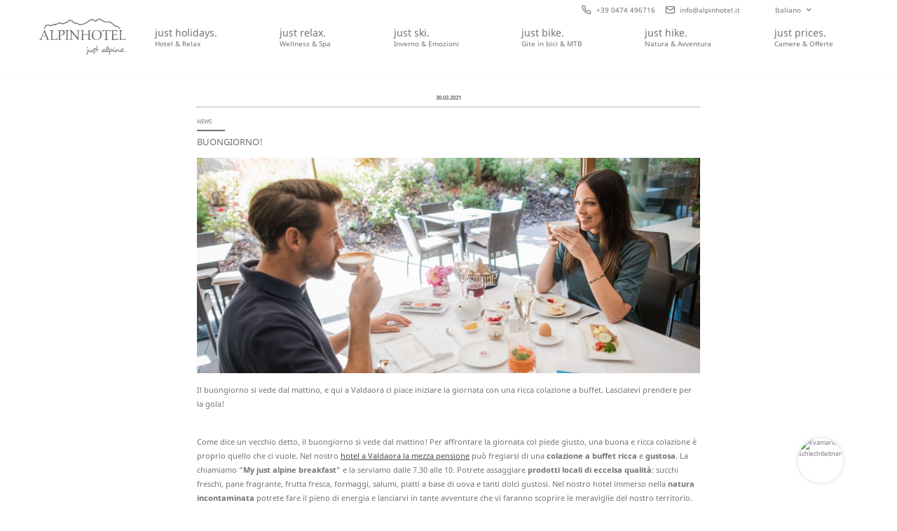

--- FILE ---
content_type: text/html; charset=utf-8
request_url: https://www.alpinhotel.it/it/news/la-nostra-colazione-a-buffet
body_size: 14955
content:
<!DOCTYPE html>
<html lang="it" style="background-color: #000000;">
<head>
    <meta charset="utf-8">

<!-- 
	*** Made with ❤ by Brandnamic GmbH | Hotel and Destination Marketing ***
	            *** Visit us at https://www.brandnamic.com/it ***

	This website is powered by TYPO3 - inspiring people to share!
	TYPO3 is a free open source Content Management Framework initially created by Kasper Skaarhoj and licensed under GNU/GPL.
	TYPO3 is copyright 1998-2026 of Kasper Skaarhoj. Extensions are copyright of their respective owners.
	Information and contribution at https://typo3.org/
-->


<title>La nostra colazione a buffet</title>
<meta name="generator" content="TYPO3 CMS">
<meta name="description" content="Pane fresco, succosa marmellata e tutto l’aroma di un buon caffè… Nella nostra colazione a buffet vi aspetta questo e molto altro ancora.">
<meta name="viewport" content="width=device-width, initial-scale=1.0, user-scalable=yes, maximum-scale=1, minimum-scale=1, height=device-height">
<meta name="referrer" content="origin">
<meta name="author" content="Alpinhotel Keil">
<meta name="keywords" content="hotel valdaora mezza pensione">
<meta name="robots" content="index,follow">
<meta property="og:site_name" content="Alpinhotel Keil">
<meta property="og:description" content="Pane fresco, succosa marmellata e tutto l’aroma di un buon caffè… Nella nostra colazione a buffet vi aspetta questo e molto altro ancora.">
<meta property="og:type" content="website">
<meta property="og:locale" content="de_DE">
<meta property="og:locale:alternate" content="it_IT">
<meta property="og:locale:alternate" content="en_GB">
<meta property="og:title" content="La nostra colazione a buffet">
<meta property="og:url" content="https://www.alpinhotel.it/it/news/la-nostra-colazione-a-buffet">
<meta name="twitter:site" content="@brandnamic">
<meta name="twitter:site:id" content="291704177">
<meta name="twitter:creator" content="@brandnamic">
<meta name="twitter:creator:id" content="291704177">
<meta name="publisher" content="Brandnamic GmbH | Hotel and Destination Marketing">
<meta name="format-detection" content="telephone=no">
<meta name="confirm-mail-path" content="/it/grazie/conferma-e-mail">
<meta property="fb:app_id" content="568466337035959">
<meta property="fb:pages" content="387743954635409">
<meta property="ia:markup_url" content="https://www.alpinhotel.it/it/news/la-nostra-colazione-a-buffet">
<meta property="ia:markup_url_dev" content="https://www.alpinhotel.it/it/news/la-nostra-colazione-a-buffet">
<meta property="ia:rules_url" content="https://www.alpinhotel.it/it/news/la-nostra-colazione-a-buffet">
<meta property="ia:rules_url_dev" content="https://www.alpinhotel.it/it/news/la-nostra-colazione-a-buffet">


<link rel="stylesheet" href="/_assets/dd2ce5bfd9e5111f7a787dd76b0f8b88/Css/Frontend/index.css?1756105496" media="all">



<script src="/_assets/dd2ce5bfd9e5111f7a787dd76b0f8b88/JavaScript/default.js?1751974950" defer="defer"></script>
<script src="/_assets/dd2ce5bfd9e5111f7a787dd76b0f8b88/JavaScript/vendors.js?1751983671" defer="defer"></script>
<script src="/_assets/dd2ce5bfd9e5111f7a787dd76b0f8b88/JavaScript/index.js?1751983671" defer="defer"></script>
<script src="https://referrer.bnamic.com/referrer/referrer-v2.js" async="async"></script>


<link rel="apple-touch-icon" sizes="180x180" href="/apple-touch-icon.png">
            <link rel="icon" type="image/png" sizes="32x32" href="/favicon-32x32.png">
            <link rel="icon" type="image/png" sizes="16x16" href="/favicon-16x16.png">
            <link rel="manifest" href="/site.webmanifest">
            <link rel="mask-icon" href="/safari-pinned-tab.svg" color="#5bbad5">
            <meta name="msapplication-TileColor" content="#ffffff">
            <meta name="theme-color" content="#ffffff"><script>
                    {(function(window){
    'use strict';
    var BN = window.brandnamic = window.BN = (window.brandnamic || window.BN || {});
    BN.constants = BN.constants || {};
    BN.constants = {"company":{"name":"Alpinhotel Keil","family":{"de":"Familie Brunner","it":"Famiglia Brunner","en":"The Brunner Family","locale":"Famiglia Brunner"},"street":{"de":"Hans v. Perthalerstr. 20","it":"Hans v. Perthalerstr. 20","en":"Hans v. Perthalerstr. 20","locale":"Hans v. Perthalerstr. 20"},"place":{"de":"Olang","it":"Valdaora","en":"Olang","locale":"Valdaora"},"logo":"/site_package_resources/Public/Images/logo/LOGO_alpinhotel-keil_500x210.png","mail":"info@alpinhotel.it","tel":"+39 0474 496716","telLink":"00390474496716","fax":"+39 0474 496398","vat":"IT01572280210","zip":"39030","coord_lat":"46.7579321","coord_long":"12.0381099","price_range":{"de":"ab 69,00 Euro","it":"da 69,00 Euro","en":"from 69,00 Euro"},"description":{"de":"In unserem Hotel am Kronplatz fühlen sich Naturliebhaber, aktive Genießer, Erholungsuchende und Familien wohl. Herzlich willkommen im Alpinhotel Keil!","it":"Il nostro hotel a Plan de Corones è la meta perfetta per gli amanti della natura, dello sport, per chi vuole trascorrere una vacanza in famiglia o abbandonarsi al relax. Benvenuti all’Alpinhotel Keil!","en":"At our hotel at the Plan de Corones/Kronplatz, nature lovers, active people, relaxation seekers, and families feel at home. Welcome to the Alpinhotel Keil!"},"keywords":{"de":"hotel kronplatz","it":"hotel plan de corones","en":"hotel plan de corones/kronplatz"},"reviews":{"holiday_check":"https://www.holidaycheck.de/hi/alpinhotel-keil/b4d5adc9-1f6c-3002-a337-e51a7e2d995a","trip_advisor":"https://www.tripadvisor.com/Hotel_Review-g194940-d952350-Reviews-Alpinhotel-Valdaora_Province_of_South_Tyrol_Trentino_Alto_Adige.html"}},"ehotelier":{"hotel_id":"001_ALPINHOTEL_KEIL_3578","portal_id":"0"},"text_plugin":{"imprint_id":"69f25bf9-9272-11e9-90ed-96000009c248","privacy_id":"771cd5bb-9272-11e9-90ed-96000009c248"},"seasons":{"media_limit":"8"},"google":{"api_key":"AIzaSyDaUUlhlgiJM9T3hfbKMXTujcMTetgbMvQ","gtm":{"active":"1","id":"GTM-NFRTJ6M"},"rs":{"available_language":"\"German\", \"Italian\", \"English\"","same_as":"\"https://de-de.facebook.com/AlpinhotelKeil/\", \"https://www.tripadvisor.at/Restaurant_Review-g194940-d15287863-Reviews-Alpinhotel_Keil_Restaurant-Valdaora_Province_of_South_Tyrol_Trentino_Alto_Adige.html\", \"https://www.holidaycheck.de/hi/alpinhotel-keil/b4d5adc9-1f6c-3002-a337-e51a7e2d995a\"","fax":"+39 0474 496398","logo":"/site_package_resources/Public/Images/logo/LOGO_alpinhotel-keil_500x210.png","mail":"info@alpinhotel.it","name":"Alpinhotel Keil","tel":"+39 0474 496716","zip":"39030","author":"Famiglia Brunner","description":"Il nostro hotel a Plan de Corones è la meta perfetta per gli amanti della natura, dello sport, per chi vuole trascorrere una vacanza in famiglia o abbandonarsi al relax. Benvenuti all’Alpinhotel Keil!","place":"Valdaora","price_range":"da 69,00 Euro","street":"Hans v. Perthalerstr. 20"}},"facebook":{"app_id":"568466337035959","page_id":"387743954635409"},"twitter":{"id":"291704177","user_name":"@brandnamic"},"layout":{"main_logo":"/site_package_resources/Public/Svg/LOGO_alpinhotel-keil.svg","main_logo_small":"/site_package_resources/Public/Svg/LOGO_alpinhotel-keil-without-slogan.svg"},"pids_dynamic":{"best_price":"86","book":"86","inclusive":"80","jobs":"311","price_conditions":"81","request":"85"},"socials":{"instagram":"https://www.instagram.com/alpinhotel_keil/","facebook":"https://www.facebook.com/AlpinhotelKeil"},"backend_user_class":"t3-user--be","bn":{"name":"Brandnamic","company_type":"GmbH","slogan":"Hotel and Destination Marketing","copyright":"Brandnamic GmbH | Hotel and Destination Marketing","mail":"info@brandnamic.com","powered_by":"powered by","link":"https://www.brandnamic.com/it"},"og":{"site_name":"Alpinhotel Keil","description":"Il nostro hotel a Plan de Corones è la meta perfetta per gli amanti della natura, dello sport, per chi vuole trascorrere una vacanza in famiglia o abbandonarsi al relax. Benvenuti all’Alpinhotel Keil!"},"meta":{"author":"Alpinhotel Keil","description":"Il nostro hotel a Plan de Corones è la meta perfetta per gli amanti della natura, dello sport, per chi vuole trascorrere una vacanza in famiglia o abbandonarsi al relax. Benvenuti all’Alpinhotel Keil!","keywords":"hotel plan de corones"},"images":{"best_price":"/site_package_resources/Public/Images/layout/BUTTON_best-price_365x285.png","marker":"/site_package_resources/Public/Images/layout/MARKER_bn-maps.svg","placeholder":{"1x1":"/site_package_resources/Public/Images/placeholder/1x1.png","4x3":"/site_package_resources/Public/Images/placeholder/4x3.png","4x5":"/site_package_resources/Public/Images/placeholder/4x5.png","16x9":"/site_package_resources/Public/Images/placeholder/16x9.png","21x9":"/site_package_resources/Public/Images/placeholder/21x9.png"}},"pids":{"404":"8","browser_update":"16","credits":"3","detail":"46","home":"1","imprint":"4","interesting_pages":"111","legal_menu":"1,4,5,480,6","news":"136","no_index":"2,3,7,17","offers":"79","privacy":"5","privacy_settings":"480","quicklinks":"103","rooms":"78","vista_switch":"21","showcase_links":"94","sitemap":"6","success_quick_request":"10","success_request":"11","success_newsletter":"12","success_newsletter_sign_off":"13","success_mail_registration":"14","success_voucher":"15"},"dynforms":{"colors":{"newsletter":{"color1":"#707172","color2":"#6D2654","color3":"#ffffff","error":"#D4003C","valid":"#BAC300"},"quick_request":{"color1":"#484848","color2":"#ffffff","color3":"#6D2654","color4":"#FFFFFF","error":"#D4003C","valid":"#BAC300"},"request":{"color1":"#484848","color2":"#484848","color3":"#6D2654","color4":"#484848","color5":"#FFFFFF","color6":"#484848","error":"#D4003C","valid":"#BAC300"}}},"text":{"alpinvilla":"Alpinvilla","best_price":"Best Price","close":"Close","credits":"Credits","dependance":"Dependance","facts_title_1":"just","facts_title_2":"facts.","holiday_check":"HolidayCheck","impressions_title_1":"just","impressions_title_2":"us.","just_looking_for_you":"just looking for you","keil":"Keil","menu":"Menu","news":"News","news_title_1":"just","news_title_2":"news.","newsletter":"Newsletter","offers_title_1":"just","offers_title_2":"for you.","reviews_title_1":"just","reviews_title_2":"reviews.","sitemap":"Sitemap","social_media_wall":"Social Media Wall","trip_advisor":"TripAdvisor","back":"indietro","book":"Prenota","change_offer":"Cambia offerta","change_room":"Cambia camera","day":"Giorno","days":"Giorni","details":"Dettagli","from":"da","load_more":"di più","imprint":"Imprint","inclusive_services":"Ai servizi inclusi","interesting_pages":"Pagine interessanti","italy":"Italia","max":"Max","min":"Min","more":"di più","news_overview":"Panoramica delle news","next":"avanti","night":"Notte","nights":"Notti","of":"di","offers_all":"Tutte le offerte","offers_bike":"Offerte bike","offers_family":"Offerte famiglia","offers_overview":"Torna alla panoramica delle offerte","offers_summer":"Offerte estate","offers_winter":"Offerte inverno","our_highlights":"I nostri highlights","partner":"Partner","phone":"Telefono","per_person":"per persona","period":"Periodo","person":"Persona","persons":"Persone","price_conditions":"I nostri prezzi flessibili","price_on_request":"Prezzo su richiesta","price_post":"a persona incl. mp","price_post_without_board":"per persona","price_pre":"from","pricelist_info":"I prezzi s’intendono a persona e a notte e includono mezza pensione","privacy":"Privacy","read_more":"continua a leggere","request":"Richiesta","room_sketch":"Planimetria delle camere","rooms_all":"Tutte le camere","rooms_apartment":"Appartamento","rooms_double":"Camera doppia","rooms_family":"Camera famigliare","rooms_junior_suite":"Junior suite","rooms_overview":"Panoramica delle camere","rooms_single":"Camera singola","rooms_top_suite":"Suite","season":"Stagione","show_more":"Per vedere di più","south_tyrol":"Alto Adige","star":"Stella","stars":"Stelle","top_offer":"Offerta top","vat":"Partita IVA","weather":"Tempo","you_are_here":"Vi trovate qui"},"default":{"no_entries":"Siamo spiacenti, nessuna nuova inserzione.","no_news":"Purtroppo non ci sono novità al momento.","no_offers":"Al momento non ci sono pacchetti disponibili.","loader":"Solo un momento – stiamo caricando i contenuti…"},"weather":{"availability":"* Disponibile dalle 11:00 circa","forecast_next_days":"Previsioni per i prossimi giorni","forecast_today":"Previsione per oggi","forecast_tomorrow":"Previsione per domani","general_conditions":"Situazione meteo","no_result":"I dettagli meteo aggiornati sono disponibili dalle ore 11:00.","service_south_tyrol":"Servizio meteo provinciale Alto Adige","service_south_tyrol_link":"http://meteo.provincia.bz.it"},"widgets":{"dolomiti_superski_price_calculator":{"url":"https://mydolomiti.dolomitisuperski.com/shop/widget/widget.aspx?id_valle_validita=1&id_valle_ritiro=200&lang=ita"},"hogast":{"deposit":{"url":"https://secure.hogast.it/rxdeposit/widget/it?key=6274334533694C4F6842375A6E746B5553764F5767324A36463474375A682F6E51654F5A724C5A424274474838764E73396E35665156497A6478484C555A4C66"},"smart_pay":{"url":"https://secure.hogast.it/rxwidgets/payment/script/it?06118D181213BA1A7B44B2B4117D6D1ECFD4DC2A917909083B91172B4EF9692D"},"travel":{"url":"https://intranet.hogast.it/rxtravel/widget/it?4B6B376E4C4B3055302F374365394D4F36345458754D2F2F2F62746D452F454F755A7345444F3741414D2F7335446142336E71735968485764672B56566435664534756A47543753387548333663465742446B6455773D3D"}}},"uc":{"privacy":"Impostazioni privacy"}}
})(window);}
                </script><!-- Google Structured Data -->
                <script type="application/ld+json">
                    {                "@context": "https://schema.org",
                "@type": "LocalBusiness",
                "name": "Alpinhotel Keil","description": "Pane fresco, succosa marmellata e tutto l’aroma di un buon caffè… Nella nostra colazione a buffet vi aspetta questo e molto altro ancora.","url": "https://www.alpinhotel.it/it/news/la-nostra-colazione-a-buffet","logo": "https://www.alpinhotel.it/site_package_resources/Public/Images/logo/LOGO_alpinhotel-keil_500x210.png",                "email":"info@alpinhotel.it",
                "telephone": "+39 0474 496716",
                "faxNumber": "+39 0474 496398",
                "address": {
                    "@type": "PostalAddress",
                    "postalCode": "39030"
                },
                "geo":{
                    "@type": "GeoCoordinates",
                    "latitude": "46.7579321",
                    "longitude": "12.0381099"
                },
                "contactPoint": [{
                    "@type": "ContactPoint",
                    "telephone": "+39 0474 496716",
                    "contactType": "reservations",
                    "availableLanguage": ["German", "Italian", "English"]
                }],
                "priceRange": "da 69,00 Euro",                    "sameAs": [
                        "https://de-de.facebook.com/AlpinhotelKeil/", "https://www.tripadvisor.at/Restaurant_Review-g194940-d15287863-Reviews-Alpinhotel_Keil_Restaurant-Valdaora_Province_of_South_Tyrol_Trentino_Alto_Adige.html", "https://www.holidaycheck.de/hi/alpinhotel-keil/b4d5adc9-1f6c-3002-a337-e51a7e2d995a"
                    ]}
                </script><link rel="preload" href="/_assets/dd2ce5bfd9e5111f7a787dd76b0f8b88/Icons/alpinhotel-keil/fonts/DNA.ttf?r75ql3" as="font" type="font/ttf" crossorigin><link rel="preload" href="/_assets/dd2ce5bfd9e5111f7a787dd76b0f8b88/Icons/alpinhotel-keil/style.css" as="style" media="all"><link rel="stylesheet" href="/_assets/dd2ce5bfd9e5111f7a787dd76b0f8b88/Icons/alpinhotel-keil/style.css" media="all"><link rel="preload" href="/_assets/dd2ce5bfd9e5111f7a787dd76b0f8b88/Fonts/desyrel/desyrel_-webfont.woff2" as="font" type="font/woff2" crossorigin><link rel="preload" href="/_assets/dd2ce5bfd9e5111f7a787dd76b0f8b88/Fonts/garamond/eb-garamond-v10-latin-700.woff2" as="font" type="font/woff2" crossorigin><link rel="preload" href="/_assets/dd2ce5bfd9e5111f7a787dd76b0f8b88/Fonts/garamond/eb-garamond-v10-latin-regular.woff2" as="font" type="font/woff2" crossorigin><link rel="preload" href="/_assets/dd2ce5bfd9e5111f7a787dd76b0f8b88/Fonts/noto/noto-sans-v8-latin-700.woff2" as="font" type="font/woff2" crossorigin><link rel="preload" href="/_assets/dd2ce5bfd9e5111f7a787dd76b0f8b88/Fonts/noto/noto-sans-v8-latin-regular.woff2" as="font" type="font/woff2" crossorigin><link rel="preload" href="/_assets/dd2ce5bfd9e5111f7a787dd76b0f8b88/Fonts/style.css" as="style" media="all"><link rel="stylesheet" href="/_assets/dd2ce5bfd9e5111f7a787dd76b0f8b88/Fonts/style.css" media="all">            <style type="text/css">
                html {
                    background-color: #000000;
                }
            </style><script
                    src="https://admin.ehotelier.it/chatwidget/chatwidget.js"
                    id="bn-chat-widget"
                    defer
                    data-lang="it"
                    data-widget-id="6"
                >
                </script><script src="https://cloud.aikosmo.com/api/alpinhotel-it"></script>
<link rel="canonical" href="https://www.alpinhotel.it/it/news/la-nostra-colazione-a-buffet">

<link rel="alternate" hreflang="de-DE" href="https://www.alpinhotel.it/news/abendessen">
<link rel="alternate" hreflang="it-IT" href="https://www.alpinhotel.it/it/news/la-nostra-colazione-a-buffet">
<link rel="alternate" hreflang="x-default" href="https://www.alpinhotel.it/news/abendessen">
<script type="application/ld+json" id="ext-schema-jsonld">{"@context":"https://schema.org/","@type":"WebPage"}</script>
</head>
<body id="t3-pid--669" data-page-id="669" data-lang="it" data-lang-id="1" data-eh-hid="001_ALPINHOTEL_KEIL_3578" data-eh-pid="0" data-seasons-current="" class="branDNAmic t3-lang--it t3-pid--669 t3-vista--none t3-gtm--on t3-news-page t3-window-load" >








        
        



<!-- Google Tag Manager (noscript) --><noscript><iframe src="https://www.googletagmanager.com/ns.html?id=GTM-NFRTJ6M"
    height="0" width="0" style="display:none;visibility:hidden"></iframe></noscript><!-- End Google Tag Manager (noscript) -->




        
        

<div id="bn-scroller" class="bn-scroller">
    <div class="bn-scroller__bar js-scroller__bar"></div>
</div>



        
        <div id="dna-page" class="dna-page">

            
            <header id="dna-header" class="dna-header">
                <div class="dna-header__bar">
                    <div class="dna-header__logo">

                        
                        

    <div class="dna-main-logo">
        <a href="/it" target="_top" data-action="logo alpinhotel keil" data-category="click navigation" data-label="" title="Alpinhotel Keil" class="gtm--click-event">
            <img
                alt="Alpinhotel Keil"
                src="/site_package_resources/Public/Svg/LOGO_alpinhotel-keil.svg"
                title="Alpinhotel Keil"
                class="dna-main-logo__image dna-main-logo__image--large"
            />
            <img
                alt="Alpinhotel Keil"
                src="/site_package_resources/Public/Svg/LOGO_alpinhotel-keil-without-slogan.svg"
                title="Alpinhotel Keil"
                class="dna-main-logo__image dna-main-logo__image--small"
            />
        </a>
    </div>



                    </div>
                    <div class="dna-header__menu">

                        
                        

    
    <div class="dna-main-menu">
        
            
        <ul class="dna-main-menu__lvl--0">
            
                
                
                
                        
                    
                
                <li class="dna-main-menu__item dna-main-menu__item--first">
                    
        <a class="dna-main-menu__link js-block-touch" target="_top" title="just holidays." href="/it/hotel-valdaora">
            <span class="dna-main-menu__title">
                just holidays.
            </span>
            <span class="dna-main-menu__subtitle">
                Hotel &amp; Relax
            </span>
        </a>
    

                    
                        <div class="dna-main-menu__sub-menu">
                            
        <ul class="dna-main-menu__sublvl dna-main-menu__lvl--1">
            
                
                
                
                        
                    
                
                <li class="dna-main-menu__item dna-main-menu__item--first">
                    
        <a class="dna-main-menu__link " target="_top" title="Albergatori e storia" href="/it/hotel-valdaora/albergatori">
            <i class="dna-icon dna-icon--arrow-right"></i><span class="dna-mobile-menu__title">Albergatori e storia</span>
        </a>
    
                    
                </li>
            
                
                
                
                
                <li class="dna-main-menu__item">
                    
        <a class="dna-main-menu__link " target="_top" title="Famiglie" href="/it/hotel-valdaora/family-hotel">
            <i class="dna-icon dna-icon--arrow-right"></i><span class="dna-mobile-menu__title">Famiglie</span>
        </a>
    
                    
                </li>
            
                
                
                
                
                <li class="dna-main-menu__item">
                    
        <a class="dna-main-menu__link " target="_top" title="Guesthouse Keil" href="/it/hotel-valdaora/translate-to-italienisch-guesthouse-keil">
            <i class="dna-icon dna-icon--arrow-right"></i><span class="dna-mobile-menu__title">Guesthouse Keil</span>
        </a>
    
                    
                </li>
            
                
                
                
                
                <li class="dna-main-menu__item">
                    
        <a class="dna-main-menu__link " target="_top" title="Gastronomia" href="/it/hotel-valdaora/gastronomia">
            <i class="dna-icon dna-icon--arrow-right"></i><span class="dna-mobile-menu__title">Gastronomia</span>
        </a>
    
                    
                </li>
            
                
                
                
                
                <li class="dna-main-menu__item">
                    
        <a class="dna-main-menu__link " target="_top" title="peaK - just... live, drink, eat" href="/it/hotel-valdaora/peak-just-live-drink-eat">
            <i class="dna-icon dna-icon--arrow-right"></i><span class="dna-mobile-menu__title">peaK - just... live, drink, eat</span>
        </a>
    
                    
                </li>
            
                
                
                
                
                <li class="dna-main-menu__item">
                    
        <a class="dna-main-menu__link " target="_top" title="Da vedere" href="/it/hotel-valdaora/da-vedere">
            <i class="dna-icon dna-icon--arrow-right"></i><span class="dna-mobile-menu__title">Da vedere</span>
        </a>
    
                    
                </li>
            
                
                
                
                
                <li class="dna-main-menu__item">
                    
        <a class="dna-main-menu__link " target="_top" title="Guest Pass Plan de Corones" href="/it/hotel-valdaora/holiday-pass">
            <i class="dna-icon dna-icon--arrow-right"></i><span class="dna-mobile-menu__title">Guest Pass Plan de Corones</span>
        </a>
    
                    
                </li>
            
                
                
                
                
                <li class="dna-main-menu__item">
                    
        <a class="dna-main-menu__link " target="_top" title="Just green" href="/it/hotel-valdaora/just-green">
            <i class="dna-icon dna-icon--arrow-right"></i><span class="dna-mobile-menu__title">Just green</span>
        </a>
    
                    
                </li>
            
                
                
                
                
                <li class="dna-main-menu__item">
                    
        <a class="dna-main-menu__link " target="_top" title="Immagini" href="/it/hotel-valdaora/immagini">
            <i class="dna-icon dna-icon--arrow-right"></i><span class="dna-mobile-menu__title">Immagini</span>
        </a>
    
                    
                </li>
            
                
                
                
                
                <li class="dna-main-menu__item">
                    
        <a class="dna-main-menu__link " target="_top" title="Tour a 360°" href="/it/hotel-valdaora/tour-360">
            <i class="dna-icon dna-icon--arrow-right"></i><span class="dna-mobile-menu__title">Tour a 360°</span>
        </a>
    
                    
                </li>
            
                
                
                
                        
                    
                
                <li class="dna-main-menu__item dna-main-menu__item--last">
                    
        <a class="dna-main-menu__link " target="_top" title="Arrivo" href="/it/hotel-valdaora/arrivo">
            <i class="dna-icon dna-icon--arrow-right"></i><span class="dna-mobile-menu__title">Arrivo</span>
        </a>
    
                    
                </li>
            
        </ul>
    
                        </div>
                    
                </li>
            
                
                
                
                
                <li class="dna-main-menu__item">
                    
        <a class="dna-main-menu__link js-block-touch" target="_top" title="just relax." href="/it/just-relax">
            <span class="dna-main-menu__title">
                just relax.
            </span>
            <span class="dna-main-menu__subtitle">
                Wellness &amp; Spa
            </span>
        </a>
    

                    
                        <div class="dna-main-menu__sub-menu">
                            
        <ul class="dna-main-menu__sublvl dna-main-menu__lvl--1">
            
                
                
                
                        
                    
                
                <li class="dna-main-menu__item dna-main-menu__item--first">
                    
        <a class="dna-main-menu__link " target="_top" title="Sauna animAlpina" href="/it/just-relax/sauna">
            <i class="dna-icon dna-icon--arrow-right"></i><span class="dna-mobile-menu__title">Sauna animAlpina</span>
        </a>
    
                    
                </li>
            
                
                
                
                
                <li class="dna-main-menu__item">
                    
        <a class="dna-main-menu__link " target="_top" title="Piscina panoramica animAlpina" href="/it/just-relax/piscina">
            <i class="dna-icon dna-icon--arrow-right"></i><span class="dna-mobile-menu__title">Piscina panoramica animAlpina</span>
        </a>
    
                    
                </li>
            
                
                
                
                
                <li class="dna-main-menu__item">
                    
        <a class="dna-main-menu__link " target="_top" title="Trattamenti animAlpina" href="/it/just-relax/trattamenti">
            <i class="dna-icon dna-icon--arrow-right"></i><span class="dna-mobile-menu__title">Trattamenti animAlpina</span>
        </a>
    
                    
                </li>
            
                
                
                
                        
                    
                
                <li class="dna-main-menu__item dna-main-menu__item--last">
                    
        <a class="dna-main-menu__link " target="_top" title="animAlpina DAY SPA" href="/it/just-relax/trattamenti-animalpina">
            <i class="dna-icon dna-icon--arrow-right"></i><span class="dna-mobile-menu__title">animAlpina DAY SPA</span>
        </a>
    
                    
                </li>
            
        </ul>
    
                        </div>
                    
                </li>
            
                
                
                
                
                <li class="dna-main-menu__item">
                    
        <a class="dna-main-menu__link js-block-touch" target="_top" title="just ski." href="/it/inverno">
            <span class="dna-main-menu__title">
                just ski.
            </span>
            <span class="dna-main-menu__subtitle">
                Inverno &amp; Emozioni
            </span>
        </a>
    

                    
                        <div class="dna-main-menu__sub-menu">
                            
        <ul class="dna-main-menu__sublvl dna-main-menu__lvl--1">
            
                
                
                
                        
                    
                
                <li class="dna-main-menu__item dna-main-menu__item--first">
                    
        <a class="dna-main-menu__link " target="_top" title="Plan de Corones &amp; co." href="/it/inverno/sciare-plan-de-corones">
            <i class="dna-icon dna-icon--arrow-right"></i><span class="dna-mobile-menu__title">Plan de Corones &amp; co.</span>
        </a>
    
                    
                </li>
            
                
                
                
                
                <li class="dna-main-menu__item">
                    
        <a class="dna-main-menu__link " target="_top" title="Servizi per sciatori" href="/it/inverno/servizi">
            <i class="dna-icon dna-icon--arrow-right"></i><span class="dna-mobile-menu__title">Servizi per sciatori</span>
        </a>
    
                    
                </li>
            
                
                
                
                
                <li class="dna-main-menu__item">
                    
        <a class="dna-main-menu__link " target="_top" title="Attività invernali" href="/it/inverno/attivita-invernali">
            <i class="dna-icon dna-icon--arrow-right"></i><span class="dna-mobile-menu__title">Attività invernali</span>
        </a>
    
                    
                </li>
            
                
                
                
                
                <li class="dna-main-menu__item">
                    
        <a class="dna-main-menu__link " target="_top" title="Programma invernale" href="/it/inverno/programma-invernale">
            <i class="dna-icon dna-icon--arrow-right"></i><span class="dna-mobile-menu__title">Programma invernale</span>
        </a>
    
                    
                </li>
            
                
                
                
                        
                    
                
                <li class="dna-main-menu__item dna-main-menu__item--last">
                    
        <a class="dna-main-menu__link " target="_top" title="Valdaora | paradiso per famiglie" href="/it/inverno/valdaora-famiglie-inverno">
            <i class="dna-icon dna-icon--arrow-right"></i><span class="dna-mobile-menu__title">Valdaora | paradiso per famiglie</span>
        </a>
    
                    
                </li>
            
        </ul>
    
                        </div>
                    
                </li>
            
                
                
                
                
                <li class="dna-main-menu__item">
                    
        <a class="dna-main-menu__link js-block-touch" target="_top" title="just bike." href="/it/just-bike">
            <span class="dna-main-menu__title">
                just bike.
            </span>
            <span class="dna-main-menu__subtitle">
                Gite in bici &amp; MTB
            </span>
        </a>
    

                    
                        <div class="dna-main-menu__sub-menu">
                            
        <ul class="dna-main-menu__sublvl dna-main-menu__lvl--1">
            
                
                
                
                        
                    
                
                <li class="dna-main-menu__item dna-main-menu__item--first">
                    
        <a class="dna-main-menu__link " target="_top" title="In bici in Val Pusteria" href="/it/just-bike/val-pusteria">
            <i class="dna-icon dna-icon--arrow-right"></i><span class="dna-mobile-menu__title">In bici in Val Pusteria</span>
        </a>
    
                    
                </li>
            
                
                
                
                
                <li class="dna-main-menu__item">
                    
        <a class="dna-main-menu__link " target="_top" title="Programma bike" href="/it/just-bike/programma-bike">
            <i class="dna-icon dna-icon--arrow-right"></i><span class="dna-mobile-menu__title">Programma bike</span>
        </a>
    
                    
                </li>
            
                
                
                
                
                <li class="dna-main-menu__item">
                    
        <a class="dna-main-menu__link " target="_top" title="Servizi per ciclisti" href="/it/just-bike/servizi">
            <i class="dna-icon dna-icon--arrow-right"></i><span class="dna-mobile-menu__title">Servizi per ciclisti</span>
        </a>
    
                    
                </li>
            
                
                
                
                
                <li class="dna-main-menu__item">
                    
        <a class="dna-main-menu__link " target="_top" title="Bike Mike" href="/it/just-bike/translate-to-italienisch-bike-mike">
            <i class="dna-icon dna-icon--arrow-right"></i><span class="dna-mobile-menu__title">Bike Mike</span>
        </a>
    
                    
                </li>
            
                
                
                
                        
                    
                
                <li class="dna-main-menu__item dna-main-menu__item--last">
                    
        <a class="dna-main-menu__link " target="_top" title="Downhill a Plan de Corones" href="/it/just-bike/downhill">
            <i class="dna-icon dna-icon--arrow-right"></i><span class="dna-mobile-menu__title">Downhill a Plan de Corones</span>
        </a>
    
                    
                </li>
            
        </ul>
    
                        </div>
                    
                </li>
            
                
                
                
                
                <li class="dna-main-menu__item">
                    
        <a class="dna-main-menu__link js-block-touch" target="_top" title="just hike." href="/it/escursioni">
            <span class="dna-main-menu__title">
                just hike.
            </span>
            <span class="dna-main-menu__subtitle">
                Natura &amp; Avventura
            </span>
        </a>
    

                    
                        <div class="dna-main-menu__sub-menu">
                            
        <ul class="dna-main-menu__sublvl dna-main-menu__lvl--1">
            
                
                
                
                        
                    
                
                <li class="dna-main-menu__item dna-main-menu__item--first">
                    
        <a class="dna-main-menu__link " target="_top" title="Il meglio delle Dolomiti" href="/it/escursioni/dolomiti">
            <i class="dna-icon dna-icon--arrow-right"></i><span class="dna-mobile-menu__title">Il meglio delle Dolomiti</span>
        </a>
    
                    
                        
        <ul class="dna-main-menu__sublvl dna-main-menu__lvl--2">
            
                
                
                
                        
                    
                
                <li class="dna-main-menu__item dna-main-menu__item--first">
                    
        <a class="dna-main-menu__link " target="_top" title="Lago di Braies" href="/it/escursioni/dolomiti/translate-to-italienisch-pragser-wildsee">
            <i class="dna-icon dna-icon--arrow-right"></i><span class="dna-mobile-menu__title">Lago di Braies</span>
        </a>
    
                    
                </li>
            
        </ul>
    
                    
                </li>
            
                
                
                
                
                <li class="dna-main-menu__item">
                    
        <a class="dna-main-menu__link " target="_top" title="Area vacanze Plan de Corones" href="/it/escursioni/vacanze-plan-de-corones">
            <i class="dna-icon dna-icon--arrow-right"></i><span class="dna-mobile-menu__title">Area vacanze Plan de Corones</span>
        </a>
    
                    
                </li>
            
                
                
                
                
                <li class="dna-main-menu__item">
                    
        <a class="dna-main-menu__link " target="_top" title="7 valli in 7 giorni" href="/it/escursioni/7-valli">
            <i class="dna-icon dna-icon--arrow-right"></i><span class="dna-mobile-menu__title">7 valli in 7 giorni</span>
        </a>
    
                    
                </li>
            
                
                
                
                
                <li class="dna-main-menu__item">
                    
        <a class="dna-main-menu__link " target="_top" title="Programma di attività" href="/it/escursioni/programma-attivita-estate">
            <i class="dna-icon dna-icon--arrow-right"></i><span class="dna-mobile-menu__title">Programma di attività</span>
        </a>
    
                    
                </li>
            
                
                
                
                        
                    
                
                <li class="dna-main-menu__item dna-main-menu__item--last">
                    
        <a class="dna-main-menu__link " target="_top" title="Valdaora, il paradiso delle famiglie" href="/it/escursioni/valdaora-famiglie-estate">
            <i class="dna-icon dna-icon--arrow-right"></i><span class="dna-mobile-menu__title">Valdaora, il paradiso delle famiglie</span>
        </a>
    
                    
                </li>
            
        </ul>
    
                        </div>
                    
                </li>
            
                
                
                
                        
                    
                
                <li class="dna-main-menu__item dna-main-menu__item--last">
                    
        <a class="dna-main-menu__link js-block-touch" target="_top" title="just prices." href="/it/prezzi">
            <span class="dna-main-menu__title">
                just prices.
            </span>
            <span class="dna-main-menu__subtitle">
                Camere &amp; Offerte
            </span>
        </a>
    

                    
                        <div class="dna-main-menu__sub-menu">
                            
        <ul class="dna-main-menu__sublvl dna-main-menu__lvl--1">
            
                
                
                
                        
                    
                
                <li class="dna-main-menu__item dna-main-menu__item--first">
                    
        <a class="dna-main-menu__link " target="_top" title="Camere &amp; suite" href="/it/prezzi/camere-suite">
            <i class="dna-icon dna-icon--arrow-right"></i><span class="dna-mobile-menu__title">Camere &amp; suite</span>
        </a>
    
                    
                </li>
            
                
                
                
                
                <li class="dna-main-menu__item">
                    
        <a class="dna-main-menu__link " target="_top" title="Offerte" href="/it/prezzi/offerte">
            <i class="dna-icon dna-icon--arrow-right"></i><span class="dna-mobile-menu__title">Offerte</span>
        </a>
    
                    
                </li>
            
                
                
                
                
                <li class="dna-main-menu__item">
                    
        <a class="dna-main-menu__link " target="_top" title="Servizi inclusi" href="/it/prezzi/servizi-inclusi">
            <i class="dna-icon dna-icon--arrow-right"></i><span class="dna-mobile-menu__title">Servizi inclusi</span>
        </a>
    
                    
                </li>
            
                
                
                
                
                <li class="dna-main-menu__item">
                    
        <a class="dna-main-menu__link " target="_top" title="Condizioni di prenotazione" href="/it/prezzi/condizioni-di-prenotazione">
            <i class="dna-icon dna-icon--arrow-right"></i><span class="dna-mobile-menu__title">Condizioni di prenotazione</span>
        </a>
    
                    
                </li>
            
                
                
                
                
                <li class="dna-main-menu__item">
                    
        <a class="dna-main-menu__link " target="_top" title="Caparra" href="/it/prezzi/caparra">
            <i class="dna-icon dna-icon--arrow-right"></i><span class="dna-mobile-menu__title">Caparra</span>
        </a>
    
                    
                </li>
            
                
                
                
                
                <li class="dna-main-menu__item">
                    
        <a class="dna-main-menu__link " target="_top" title="Assicurazione storno" href="/it/prezzi/assicurazione-storno">
            <i class="dna-icon dna-icon--arrow-right"></i><span class="dna-mobile-menu__title">Assicurazione storno</span>
        </a>
    
                    
                </li>
            
                
                
                
                
                <li class="dna-main-menu__item">
                    
        <a class="dna-main-menu__link " target="_top" title="Richiesta" href="/it/prezzi/richiesta">
            <i class="dna-icon dna-icon--arrow-right"></i><span class="dna-mobile-menu__title">Richiesta</span>
        </a>
    
                    
                </li>
            
                
                
                
                
                <li class="dna-main-menu__item">
                    
        <a class="dna-main-menu__link " target="_top" title="Prenotazione" href="/it/prezzi/prenotazione">
            <i class="dna-icon dna-icon--arrow-right"></i><span class="dna-mobile-menu__title">Prenotazione</span>
        </a>
    
                    
                </li>
            
                
                
                
                
                <li class="dna-main-menu__item">
                    
        <a class="dna-main-menu__link " target="_top" title="Idee regalo" href="/it/prezzi/idee-regalo">
            <i class="dna-icon dna-icon--arrow-right"></i><span class="dna-mobile-menu__title">Idee regalo</span>
        </a>
    
                    
                </li>
            
                
                
                
                        
                    
                
                <li class="dna-main-menu__item dna-main-menu__item--last">
                    
        <a class="dna-main-menu__link " target="_top" title="Buoni" href="/it/prezzi/buoni">
            <i class="dna-icon dna-icon--arrow-right"></i><span class="dna-mobile-menu__title">Buoni</span>
        </a>
    
                    
                </li>
            
        </ul>
    
                        </div>
                    
                </li>
            
        </ul>
    
        
    </div>

    
    

    
    

    
    

    
    


                    </div>
                    <div class="dna-header__contact">

                        
                        

    <div class="dna-quick-contact">
        
        
            <a href="/it/prezzi/richiesta" target="_top" data-category="click" data-action="cta button" data-label="request" title="Richiesta" class="dna-quick-contact__item dna-quick-contact__item--request gtm--click-event">
                <i class="dna-icon dna-icon--calendar-filled"></i>
                <span class="dna-quick-contact__text dna-quick-contact__text--caption">Richiesta</span>
            </a>
        
        <a href="tel:/00390474496716" title="+39 0474 496716" class="dna-quick-contact__item dna-quick-contact__item--tel gtm--click-to-call">
            <i class="dna-icon dna-icon--phone-small"></i>
            <i class="dna-icon dna-icon--phone"></i>
            <i class="dna-icon dna-icon--phone-filled"></i>
            <span class="dna-quick-contact__text dna-quick-contact__text--number">+39 0474 496716</span>
            <span class="dna-quick-contact__text dna-quick-contact__text--caption">Telefono</span>
        </a>
        <a data-action="header email" data-category="click header" data-label="" class="dna-quick-contact__item dna-quick-contact__item--mail gtm--click-event" title="info@alpinhotel.it" href="#" data-mailto-token="jxfiql7fkclXximfkelqbi+fq" data-mailto-vector="-3">
            <i class="dna-icon dna-icon--mail"></i>
            <span class="dna-quick-contact__text">info@alpinhotel.it</span>
        </a>
    </div>



                    </div>
                    <div class="dna-header__lang">

                        
                        

    

        
        
        
            
                
            
        
            
                
            
        
            
        

        
        
            <div class="dna-langmenu">
                
                    
                        
                    
                
                    
                        
                            <div class="dna-langmenu__trigger">
                                <span>
                                    Italiano
                                </span>
                                <i class="dna-icon dna-icon--arrow-light-down"></i>
                            </div>
                        
                    
                
                    
                
                <div class="dna-langmenu__slide">
                    
                        
                            
                                    <div class="dna-langmenu__item js-langmenu__item">
                                        <a
                                            class="gtm--click-event"
                                            href="/news/abendessen"
                                            title="Deutsch"
                                            data-category="click navigation"
                                            data-action="language"
                                            data-label="Deutsch"
                                        >
                                            Deutsch
                                        </a>
                                    </div>
                                
                        
                    
                        
                            
                        
                    
                        
                    
                </div>
            </div>
        
    



                    </div>
                    <div class="dna-header__burger">

                        
                        

    <div class="dna-burger js-burger gtm--click-event" data-category="click navigation" data-action="menu (mobile)"  data-label="">
        <i class="dna-icon dna-icon--menu"></i>
        <i class="dna-icon dna-icon--close"></i>
        <span class="dna-burger__text dna-burger__text--menu">
            Menu
        </span>
        <span class="dna-burger__text dna-burger__text--close">
            Close
        </span>
    </div>



                    </div>
                </div>
                <div class="dna-header__mobile-controls js-header__mobile-controls">
                    <div>
                        <div class="dna-header__mobile-lang">

                            
                            

    <ul class="dna-mobile-lang">
        
            
                
                    <li class="dna-mobile-lang__item js-langmenu__item ">
                        <a
                            class="gtm--click-event"
                            href="/news/abendessen"
                            title="Deutsch"
                            data-category="click navigation"
                            data-action="language"
                            data-label="Deutsch"
                        >
                            DE
                        </a>
                    </li>
                
            
                
                    <li class="dna-mobile-lang__item js-langmenu__item dna-mobile-lang__item--act">
                        <a
                            class="gtm--click-event"
                            href="/it/news/la-nostra-colazione-a-buffet"
                            title="Italiano"
                            data-category="click navigation"
                            data-action="language"
                            data-label="Italiano"
                        >
                            IT
                        </a>
                    </li>
                
            
                
            
        
    </ul>



                        </div>
                        <div class="dna-header__showcaselinks">

                            
                            

    
    

    
    <div class="dna-showcaselinks">
        
        
            
        <a class="dna-showcaselinks__item" target="_top" title="Camere &amp; suite" href="/it/prezzi/camere-suite">
            <span>Camere &amp; suite</span>
        </a>
    
        
            
        <a class="dna-showcaselinks__item" target="_top" title="Offerte" href="/it/prezzi/offerte">
            <span>Offerte</span>
        </a>
    
        
            
        <a class="dna-showcaselinks__item" target="_top" title="Richiesta" href="/it/prezzi/richiesta">
            <span>Richiesta</span>
        </a>
    
        
            
        <a class="dna-showcaselinks__item" target="_top" title="Prenotazione" href="/it/prezzi/prenotazione">
            <span>Prenotazione</span>
        </a>
    
        
    </div>

    
    


                        </div>
                        <div class="dna-header__mobile-menu">

                            
                            

    
    <div class="dna-mobile-menu">
        
            
        <ul class="dna-mobile-menu__lvl--0">
            
                
                
                
                        
                    
                
                <li class="dna-mobile-menu__item dna-mobile-menu__item--first">
                    
        
                <a class="dna-mobile-menu__link " target="_top" title="just holidays." href="/it/hotel-valdaora">
                    <span class="dna-mobile-menu__title">
                        just holidays.
                    </span>
                    <span class="dna-mobile-menu__subtitle">
                        Hotel &amp; Relax
                    </span>
                </a>
                <div class="dna-mobile-menu__icon js-mobile-menu__icon ">
                    <i class="dna-icon dna-icon--arrow-bordered-down"></i>
                    <i class="dna-icon dna-icon--minus"></i>
                </div>
            
    
                    
                        <div class="dna-mobile-menu__sub-menu ">
                            
        <ul class="dna-mobile-menu__sublvl dna-mobile-menu__lvl--1">
            
                
                
                
                        
                    
                
                <li class="dna-mobile-menu__item dna-mobile-menu__item--first">
                    
        
                <div class="dna-mobile-menu__icon">
                    <i class="dna-icon dna-icon--arrow-right"></i>
                </div>
                <a class="dna-mobile-menu__link " target="_top" title="Albergatori e storia" href="/it/hotel-valdaora/albergatori">
                    <span class="dna-mobile-menu__title">
                        Albergatori e storia
                    </span>
                </a>
            
    
                    
                </li>
            
                
                
                
                
                <li class="dna-mobile-menu__item">
                    
        
                <div class="dna-mobile-menu__icon">
                    <i class="dna-icon dna-icon--arrow-right"></i>
                </div>
                <a class="dna-mobile-menu__link " target="_top" title="Famiglie" href="/it/hotel-valdaora/family-hotel">
                    <span class="dna-mobile-menu__title">
                        Famiglie
                    </span>
                </a>
            
    
                    
                </li>
            
                
                
                
                
                <li class="dna-mobile-menu__item">
                    
        
                <div class="dna-mobile-menu__icon">
                    <i class="dna-icon dna-icon--arrow-right"></i>
                </div>
                <a class="dna-mobile-menu__link " target="_top" title="Guesthouse Keil" href="/it/hotel-valdaora/translate-to-italienisch-guesthouse-keil">
                    <span class="dna-mobile-menu__title">
                        Guesthouse Keil
                    </span>
                </a>
            
    
                    
                </li>
            
                
                
                
                
                <li class="dna-mobile-menu__item">
                    
        
                <div class="dna-mobile-menu__icon">
                    <i class="dna-icon dna-icon--arrow-right"></i>
                </div>
                <a class="dna-mobile-menu__link " target="_top" title="Gastronomia" href="/it/hotel-valdaora/gastronomia">
                    <span class="dna-mobile-menu__title">
                        Gastronomia
                    </span>
                </a>
            
    
                    
                </li>
            
                
                
                
                
                <li class="dna-mobile-menu__item">
                    
        
                <div class="dna-mobile-menu__icon">
                    <i class="dna-icon dna-icon--arrow-right"></i>
                </div>
                <a class="dna-mobile-menu__link " target="_top" title="peaK - just... live, drink, eat" href="/it/hotel-valdaora/peak-just-live-drink-eat">
                    <span class="dna-mobile-menu__title">
                        peaK - just... live, drink, eat
                    </span>
                </a>
            
    
                    
                </li>
            
                
                
                
                
                <li class="dna-mobile-menu__item">
                    
        
                <div class="dna-mobile-menu__icon">
                    <i class="dna-icon dna-icon--arrow-right"></i>
                </div>
                <a class="dna-mobile-menu__link " target="_top" title="Da vedere" href="/it/hotel-valdaora/da-vedere">
                    <span class="dna-mobile-menu__title">
                        Da vedere
                    </span>
                </a>
            
    
                    
                </li>
            
                
                
                
                
                <li class="dna-mobile-menu__item">
                    
        
                <div class="dna-mobile-menu__icon">
                    <i class="dna-icon dna-icon--arrow-right"></i>
                </div>
                <a class="dna-mobile-menu__link " target="_top" title="Guest Pass Plan de Corones" href="/it/hotel-valdaora/holiday-pass">
                    <span class="dna-mobile-menu__title">
                        Guest Pass Plan de Corones
                    </span>
                </a>
            
    
                    
                </li>
            
                
                
                
                
                <li class="dna-mobile-menu__item">
                    
        
                <div class="dna-mobile-menu__icon">
                    <i class="dna-icon dna-icon--arrow-right"></i>
                </div>
                <a class="dna-mobile-menu__link " target="_top" title="Just green" href="/it/hotel-valdaora/just-green">
                    <span class="dna-mobile-menu__title">
                        Just green
                    </span>
                </a>
            
    
                    
                </li>
            
                
                
                
                
                <li class="dna-mobile-menu__item">
                    
        
                <div class="dna-mobile-menu__icon">
                    <i class="dna-icon dna-icon--arrow-right"></i>
                </div>
                <a class="dna-mobile-menu__link " target="_top" title="Immagini" href="/it/hotel-valdaora/immagini">
                    <span class="dna-mobile-menu__title">
                        Immagini
                    </span>
                </a>
            
    
                    
                </li>
            
                
                
                
                
                <li class="dna-mobile-menu__item">
                    
        
                <div class="dna-mobile-menu__icon">
                    <i class="dna-icon dna-icon--arrow-right"></i>
                </div>
                <a class="dna-mobile-menu__link " target="_top" title="Tour a 360°" href="/it/hotel-valdaora/tour-360">
                    <span class="dna-mobile-menu__title">
                        Tour a 360°
                    </span>
                </a>
            
    
                    
                </li>
            
                
                
                
                        
                    
                
                <li class="dna-mobile-menu__item dna-mobile-menu__item--last">
                    
        
                <div class="dna-mobile-menu__icon">
                    <i class="dna-icon dna-icon--arrow-right"></i>
                </div>
                <a class="dna-mobile-menu__link " target="_top" title="Arrivo" href="/it/hotel-valdaora/arrivo">
                    <span class="dna-mobile-menu__title">
                        Arrivo
                    </span>
                </a>
            
    
                    
                </li>
            
        </ul>
    
                        </div>
                    
                </li>
            
                
                
                
                
                <li class="dna-mobile-menu__item">
                    
        
                <a class="dna-mobile-menu__link " target="_top" title="just relax." href="/it/just-relax">
                    <span class="dna-mobile-menu__title">
                        just relax.
                    </span>
                    <span class="dna-mobile-menu__subtitle">
                        Wellness &amp; Spa
                    </span>
                </a>
                <div class="dna-mobile-menu__icon js-mobile-menu__icon ">
                    <i class="dna-icon dna-icon--arrow-bordered-down"></i>
                    <i class="dna-icon dna-icon--minus"></i>
                </div>
            
    
                    
                        <div class="dna-mobile-menu__sub-menu ">
                            
        <ul class="dna-mobile-menu__sublvl dna-mobile-menu__lvl--1">
            
                
                
                
                        
                    
                
                <li class="dna-mobile-menu__item dna-mobile-menu__item--first">
                    
        
                <div class="dna-mobile-menu__icon">
                    <i class="dna-icon dna-icon--arrow-right"></i>
                </div>
                <a class="dna-mobile-menu__link " target="_top" title="Sauna animAlpina" href="/it/just-relax/sauna">
                    <span class="dna-mobile-menu__title">
                        Sauna animAlpina
                    </span>
                </a>
            
    
                    
                </li>
            
                
                
                
                
                <li class="dna-mobile-menu__item">
                    
        
                <div class="dna-mobile-menu__icon">
                    <i class="dna-icon dna-icon--arrow-right"></i>
                </div>
                <a class="dna-mobile-menu__link " target="_top" title="Piscina panoramica animAlpina" href="/it/just-relax/piscina">
                    <span class="dna-mobile-menu__title">
                        Piscina panoramica animAlpina
                    </span>
                </a>
            
    
                    
                </li>
            
                
                
                
                
                <li class="dna-mobile-menu__item">
                    
        
                <div class="dna-mobile-menu__icon">
                    <i class="dna-icon dna-icon--arrow-right"></i>
                </div>
                <a class="dna-mobile-menu__link " target="_top" title="Trattamenti animAlpina" href="/it/just-relax/trattamenti">
                    <span class="dna-mobile-menu__title">
                        Trattamenti animAlpina
                    </span>
                </a>
            
    
                    
                </li>
            
                
                
                
                        
                    
                
                <li class="dna-mobile-menu__item dna-mobile-menu__item--last">
                    
        
                <div class="dna-mobile-menu__icon">
                    <i class="dna-icon dna-icon--arrow-right"></i>
                </div>
                <a class="dna-mobile-menu__link " target="_top" title="animAlpina DAY SPA" href="/it/just-relax/trattamenti-animalpina">
                    <span class="dna-mobile-menu__title">
                        animAlpina DAY SPA
                    </span>
                </a>
            
    
                    
                </li>
            
        </ul>
    
                        </div>
                    
                </li>
            
                
                
                
                
                <li class="dna-mobile-menu__item">
                    
        
                <a class="dna-mobile-menu__link " target="_top" title="just ski." href="/it/inverno">
                    <span class="dna-mobile-menu__title">
                        just ski.
                    </span>
                    <span class="dna-mobile-menu__subtitle">
                        Inverno &amp; Emozioni
                    </span>
                </a>
                <div class="dna-mobile-menu__icon js-mobile-menu__icon ">
                    <i class="dna-icon dna-icon--arrow-bordered-down"></i>
                    <i class="dna-icon dna-icon--minus"></i>
                </div>
            
    
                    
                        <div class="dna-mobile-menu__sub-menu ">
                            
        <ul class="dna-mobile-menu__sublvl dna-mobile-menu__lvl--1">
            
                
                
                
                        
                    
                
                <li class="dna-mobile-menu__item dna-mobile-menu__item--first">
                    
        
                <div class="dna-mobile-menu__icon">
                    <i class="dna-icon dna-icon--arrow-right"></i>
                </div>
                <a class="dna-mobile-menu__link " target="_top" title="Plan de Corones &amp; co." href="/it/inverno/sciare-plan-de-corones">
                    <span class="dna-mobile-menu__title">
                        Plan de Corones &amp; co.
                    </span>
                </a>
            
    
                    
                </li>
            
                
                
                
                
                <li class="dna-mobile-menu__item">
                    
        
                <div class="dna-mobile-menu__icon">
                    <i class="dna-icon dna-icon--arrow-right"></i>
                </div>
                <a class="dna-mobile-menu__link " target="_top" title="Servizi per sciatori" href="/it/inverno/servizi">
                    <span class="dna-mobile-menu__title">
                        Servizi per sciatori
                    </span>
                </a>
            
    
                    
                </li>
            
                
                
                
                
                <li class="dna-mobile-menu__item">
                    
        
                <div class="dna-mobile-menu__icon">
                    <i class="dna-icon dna-icon--arrow-right"></i>
                </div>
                <a class="dna-mobile-menu__link " target="_top" title="Attività invernali" href="/it/inverno/attivita-invernali">
                    <span class="dna-mobile-menu__title">
                        Attività invernali
                    </span>
                </a>
            
    
                    
                </li>
            
                
                
                
                
                <li class="dna-mobile-menu__item">
                    
        
                <div class="dna-mobile-menu__icon">
                    <i class="dna-icon dna-icon--arrow-right"></i>
                </div>
                <a class="dna-mobile-menu__link " target="_top" title="Programma invernale" href="/it/inverno/programma-invernale">
                    <span class="dna-mobile-menu__title">
                        Programma invernale
                    </span>
                </a>
            
    
                    
                </li>
            
                
                
                
                        
                    
                
                <li class="dna-mobile-menu__item dna-mobile-menu__item--last">
                    
        
                <div class="dna-mobile-menu__icon">
                    <i class="dna-icon dna-icon--arrow-right"></i>
                </div>
                <a class="dna-mobile-menu__link " target="_top" title="Valdaora | paradiso per famiglie" href="/it/inverno/valdaora-famiglie-inverno">
                    <span class="dna-mobile-menu__title">
                        Valdaora | paradiso per famiglie
                    </span>
                </a>
            
    
                    
                </li>
            
        </ul>
    
                        </div>
                    
                </li>
            
                
                
                
                
                <li class="dna-mobile-menu__item">
                    
        
                <a class="dna-mobile-menu__link " target="_top" title="just bike." href="/it/just-bike">
                    <span class="dna-mobile-menu__title">
                        just bike.
                    </span>
                    <span class="dna-mobile-menu__subtitle">
                        Gite in bici &amp; MTB
                    </span>
                </a>
                <div class="dna-mobile-menu__icon js-mobile-menu__icon ">
                    <i class="dna-icon dna-icon--arrow-bordered-down"></i>
                    <i class="dna-icon dna-icon--minus"></i>
                </div>
            
    
                    
                        <div class="dna-mobile-menu__sub-menu ">
                            
        <ul class="dna-mobile-menu__sublvl dna-mobile-menu__lvl--1">
            
                
                
                
                        
                    
                
                <li class="dna-mobile-menu__item dna-mobile-menu__item--first">
                    
        
                <div class="dna-mobile-menu__icon">
                    <i class="dna-icon dna-icon--arrow-right"></i>
                </div>
                <a class="dna-mobile-menu__link " target="_top" title="In bici in Val Pusteria" href="/it/just-bike/val-pusteria">
                    <span class="dna-mobile-menu__title">
                        In bici in Val Pusteria
                    </span>
                </a>
            
    
                    
                </li>
            
                
                
                
                
                <li class="dna-mobile-menu__item">
                    
        
                <div class="dna-mobile-menu__icon">
                    <i class="dna-icon dna-icon--arrow-right"></i>
                </div>
                <a class="dna-mobile-menu__link " target="_top" title="Programma bike" href="/it/just-bike/programma-bike">
                    <span class="dna-mobile-menu__title">
                        Programma bike
                    </span>
                </a>
            
    
                    
                </li>
            
                
                
                
                
                <li class="dna-mobile-menu__item">
                    
        
                <div class="dna-mobile-menu__icon">
                    <i class="dna-icon dna-icon--arrow-right"></i>
                </div>
                <a class="dna-mobile-menu__link " target="_top" title="Servizi per ciclisti" href="/it/just-bike/servizi">
                    <span class="dna-mobile-menu__title">
                        Servizi per ciclisti
                    </span>
                </a>
            
    
                    
                </li>
            
                
                
                
                
                <li class="dna-mobile-menu__item">
                    
        
                <div class="dna-mobile-menu__icon">
                    <i class="dna-icon dna-icon--arrow-right"></i>
                </div>
                <a class="dna-mobile-menu__link " target="_top" title="Bike Mike" href="/it/just-bike/translate-to-italienisch-bike-mike">
                    <span class="dna-mobile-menu__title">
                        Bike Mike
                    </span>
                </a>
            
    
                    
                </li>
            
                
                
                
                        
                    
                
                <li class="dna-mobile-menu__item dna-mobile-menu__item--last">
                    
        
                <div class="dna-mobile-menu__icon">
                    <i class="dna-icon dna-icon--arrow-right"></i>
                </div>
                <a class="dna-mobile-menu__link " target="_top" title="Downhill a Plan de Corones" href="/it/just-bike/downhill">
                    <span class="dna-mobile-menu__title">
                        Downhill a Plan de Corones
                    </span>
                </a>
            
    
                    
                </li>
            
        </ul>
    
                        </div>
                    
                </li>
            
                
                
                
                
                <li class="dna-mobile-menu__item">
                    
        
                <a class="dna-mobile-menu__link " target="_top" title="just hike." href="/it/escursioni">
                    <span class="dna-mobile-menu__title">
                        just hike.
                    </span>
                    <span class="dna-mobile-menu__subtitle">
                        Natura &amp; Avventura
                    </span>
                </a>
                <div class="dna-mobile-menu__icon js-mobile-menu__icon ">
                    <i class="dna-icon dna-icon--arrow-bordered-down"></i>
                    <i class="dna-icon dna-icon--minus"></i>
                </div>
            
    
                    
                        <div class="dna-mobile-menu__sub-menu ">
                            
        <ul class="dna-mobile-menu__sublvl dna-mobile-menu__lvl--1">
            
                
                
                
                        
                    
                
                <li class="dna-mobile-menu__item dna-mobile-menu__item--first">
                    
        
                <div class="dna-mobile-menu__icon">
                    <i class="dna-icon dna-icon--arrow-right"></i>
                </div>
                <a class="dna-mobile-menu__link " target="_top" title="Il meglio delle Dolomiti" href="/it/escursioni/dolomiti">
                    <span class="dna-mobile-menu__title">
                        Il meglio delle Dolomiti
                    </span>
                </a>
            
    
                    
                        
        <ul class="dna-mobile-menu__sublvl dna-mobile-menu__lvl--2">
            
                
                
                
                        
                    
                
                <li class="dna-mobile-menu__item dna-mobile-menu__item--first">
                    
        
                <div class="dna-mobile-menu__icon">
                    <i class="dna-icon dna-icon--arrow-right"></i>
                </div>
                <a class="dna-mobile-menu__link " target="_top" title="Lago di Braies" href="/it/escursioni/dolomiti/translate-to-italienisch-pragser-wildsee">
                    <span class="dna-mobile-menu__title">
                        Lago di Braies
                    </span>
                </a>
            
    
                    
                </li>
            
        </ul>
    
                    
                </li>
            
                
                
                
                
                <li class="dna-mobile-menu__item">
                    
        
                <div class="dna-mobile-menu__icon">
                    <i class="dna-icon dna-icon--arrow-right"></i>
                </div>
                <a class="dna-mobile-menu__link " target="_top" title="Area vacanze Plan de Corones" href="/it/escursioni/vacanze-plan-de-corones">
                    <span class="dna-mobile-menu__title">
                        Area vacanze Plan de Corones
                    </span>
                </a>
            
    
                    
                </li>
            
                
                
                
                
                <li class="dna-mobile-menu__item">
                    
        
                <div class="dna-mobile-menu__icon">
                    <i class="dna-icon dna-icon--arrow-right"></i>
                </div>
                <a class="dna-mobile-menu__link " target="_top" title="7 valli in 7 giorni" href="/it/escursioni/7-valli">
                    <span class="dna-mobile-menu__title">
                        7 valli in 7 giorni
                    </span>
                </a>
            
    
                    
                </li>
            
                
                
                
                
                <li class="dna-mobile-menu__item">
                    
        
                <div class="dna-mobile-menu__icon">
                    <i class="dna-icon dna-icon--arrow-right"></i>
                </div>
                <a class="dna-mobile-menu__link " target="_top" title="Programma di attività" href="/it/escursioni/programma-attivita-estate">
                    <span class="dna-mobile-menu__title">
                        Programma di attività
                    </span>
                </a>
            
    
                    
                </li>
            
                
                
                
                        
                    
                
                <li class="dna-mobile-menu__item dna-mobile-menu__item--last">
                    
        
                <div class="dna-mobile-menu__icon">
                    <i class="dna-icon dna-icon--arrow-right"></i>
                </div>
                <a class="dna-mobile-menu__link " target="_top" title="Valdaora, il paradiso delle famiglie" href="/it/escursioni/valdaora-famiglie-estate">
                    <span class="dna-mobile-menu__title">
                        Valdaora, il paradiso delle famiglie
                    </span>
                </a>
            
    
                    
                </li>
            
        </ul>
    
                        </div>
                    
                </li>
            
                
                
                
                        
                    
                
                <li class="dna-mobile-menu__item dna-mobile-menu__item--last">
                    
        
                <a class="dna-mobile-menu__link " target="_top" title="just prices." href="/it/prezzi">
                    <span class="dna-mobile-menu__title">
                        just prices.
                    </span>
                    <span class="dna-mobile-menu__subtitle">
                        Camere &amp; Offerte
                    </span>
                </a>
                <div class="dna-mobile-menu__icon js-mobile-menu__icon ">
                    <i class="dna-icon dna-icon--arrow-bordered-down"></i>
                    <i class="dna-icon dna-icon--minus"></i>
                </div>
            
    
                    
                        <div class="dna-mobile-menu__sub-menu ">
                            
        <ul class="dna-mobile-menu__sublvl dna-mobile-menu__lvl--1">
            
                
                
                
                        
                    
                
                <li class="dna-mobile-menu__item dna-mobile-menu__item--first">
                    
        
                <div class="dna-mobile-menu__icon">
                    <i class="dna-icon dna-icon--arrow-right"></i>
                </div>
                <a class="dna-mobile-menu__link " target="_top" title="Camere &amp; suite" href="/it/prezzi/camere-suite">
                    <span class="dna-mobile-menu__title">
                        Camere &amp; suite
                    </span>
                </a>
            
    
                    
                </li>
            
                
                
                
                
                <li class="dna-mobile-menu__item">
                    
        
                <div class="dna-mobile-menu__icon">
                    <i class="dna-icon dna-icon--arrow-right"></i>
                </div>
                <a class="dna-mobile-menu__link " target="_top" title="Offerte" href="/it/prezzi/offerte">
                    <span class="dna-mobile-menu__title">
                        Offerte
                    </span>
                </a>
            
    
                    
                </li>
            
                
                
                
                
                <li class="dna-mobile-menu__item">
                    
        
                <div class="dna-mobile-menu__icon">
                    <i class="dna-icon dna-icon--arrow-right"></i>
                </div>
                <a class="dna-mobile-menu__link " target="_top" title="Servizi inclusi" href="/it/prezzi/servizi-inclusi">
                    <span class="dna-mobile-menu__title">
                        Servizi inclusi
                    </span>
                </a>
            
    
                    
                </li>
            
                
                
                
                
                <li class="dna-mobile-menu__item">
                    
        
                <div class="dna-mobile-menu__icon">
                    <i class="dna-icon dna-icon--arrow-right"></i>
                </div>
                <a class="dna-mobile-menu__link " target="_top" title="Condizioni di prenotazione" href="/it/prezzi/condizioni-di-prenotazione">
                    <span class="dna-mobile-menu__title">
                        Condizioni di prenotazione
                    </span>
                </a>
            
    
                    
                </li>
            
                
                
                
                
                <li class="dna-mobile-menu__item">
                    
        
                <div class="dna-mobile-menu__icon">
                    <i class="dna-icon dna-icon--arrow-right"></i>
                </div>
                <a class="dna-mobile-menu__link " target="_top" title="Caparra" href="/it/prezzi/caparra">
                    <span class="dna-mobile-menu__title">
                        Caparra
                    </span>
                </a>
            
    
                    
                </li>
            
                
                
                
                
                <li class="dna-mobile-menu__item">
                    
        
                <div class="dna-mobile-menu__icon">
                    <i class="dna-icon dna-icon--arrow-right"></i>
                </div>
                <a class="dna-mobile-menu__link " target="_top" title="Assicurazione storno" href="/it/prezzi/assicurazione-storno">
                    <span class="dna-mobile-menu__title">
                        Assicurazione storno
                    </span>
                </a>
            
    
                    
                </li>
            
                
                
                
                
                <li class="dna-mobile-menu__item">
                    
        
                <div class="dna-mobile-menu__icon">
                    <i class="dna-icon dna-icon--arrow-right"></i>
                </div>
                <a class="dna-mobile-menu__link " target="_top" title="Richiesta" href="/it/prezzi/richiesta">
                    <span class="dna-mobile-menu__title">
                        Richiesta
                    </span>
                </a>
            
    
                    
                </li>
            
                
                
                
                
                <li class="dna-mobile-menu__item">
                    
        
                <div class="dna-mobile-menu__icon">
                    <i class="dna-icon dna-icon--arrow-right"></i>
                </div>
                <a class="dna-mobile-menu__link " target="_top" title="Prenotazione" href="/it/prezzi/prenotazione">
                    <span class="dna-mobile-menu__title">
                        Prenotazione
                    </span>
                </a>
            
    
                    
                </li>
            
                
                
                
                
                <li class="dna-mobile-menu__item">
                    
        
                <div class="dna-mobile-menu__icon">
                    <i class="dna-icon dna-icon--arrow-right"></i>
                </div>
                <a class="dna-mobile-menu__link " target="_top" title="Idee regalo" href="/it/prezzi/idee-regalo">
                    <span class="dna-mobile-menu__title">
                        Idee regalo
                    </span>
                </a>
            
    
                    
                </li>
            
                
                
                
                        
                    
                
                <li class="dna-mobile-menu__item dna-mobile-menu__item--last">
                    
        
                <div class="dna-mobile-menu__icon">
                    <i class="dna-icon dna-icon--arrow-right"></i>
                </div>
                <a class="dna-mobile-menu__link " target="_top" title="Buoni" href="/it/prezzi/buoni">
                    <span class="dna-mobile-menu__title">
                        Buoni
                    </span>
                </a>
            
    
                    
                </li>
            
        </ul>
    
                        </div>
                    
                </li>
            
        </ul>
    
        
    </div>

    
    

    
    

    
    


                        </div>
                    </div>
                </div>
            </header>

            
            

            
            <main id="dna-main" class="dna-main">

                
                

    
    

            
            

    
    

    
    

    
    <section class="dna-module dna-module--cluster-article dna-spacing-bottom--large dna-spacing-top--small" id="c850">
        
            <div class="dna-module__header">
                <span class="dna-module__start-time">30.03.2021</span>
            </div>
        
        <div class="dna-module__main">
            <div class="dna-module__category">
                <span>News</span>
            </div>
            <h1 class="dna-module__title">
                <span>Buongiorno!</span>
            </h1>
            
            <div class="dna-module__image">
                

                    
                    
<picture><source
        srcset="/site_package_resources/Public/Images/placeholder/21x9.png"
        data-srcset="/fileadmin/_processed_/f/b/csm__c_wisthaler.com_19_10_Hotel_Keil_HAW_9935_a4dbda37f1.jpg"
        media="(max-width: 768px)"
    /><source
        srcset="/site_package_resources/Public/Images/placeholder/21x9.png"
        data-srcset="/fileadmin/_processed_/f/b/csm__c_wisthaler.com_19_10_Hotel_Keil_HAW_9935_aa86d7d510.jpg"
        media="(max-width: 1024px)"
    /><img
        src="/site_package_resources/Public/Images/placeholder/21x9.png"
        data-srcset="/fileadmin/_processed_/f/b/csm__c_wisthaler.com_19_10_Hotel_Keil_HAW_9935_8ba9392a17.jpg"
        data-sizes="auto"
        class="dna-lazyload lazyload "
        title=""
        alt=""
        data-copyright=""
    /></picture>

                
            </div>
            <div class="dna-module__rte">
                <p>Il buongiorno si vede dal mattino, e qui a Valdaora ci piace iniziare la giornata con una ricca colazione a buffet. Lasciatevi prendere per la gola!</p>
<p>&nbsp;</p>
<p>Come dice un vecchio detto, il buongiorno si vede dal mattino! Per affrontare la giornata col piede giusto, una buona e ricca colazione è proprio quello che ci vuole. Nel nostro <a href="/it/hotel-valdaora/gastronomia" class="dna-rte-link" title="Alpinhotel Keil in Alto Adige: mangiar bene in vacanza">hotel a Valdaora la mezza pensione</a> può fregiarsi di una <strong>colazione a buffet ricca</strong> e <strong>gustosa</strong>. La chiamiamo “<strong>My just alpine breakfast</strong>” e la serviamo dalle 7.30 alle 10. Potrete assaggiare <strong>prodotti locali di eccelsa qualità</strong>: succhi freschi, pane fragrante, frutta fresca, formaggi, salumi, piatti a base di uova e tanti dolci gustosi. Nel nostro hotel immerso nella <strong>natura incontaminata</strong> potrete fare il pieno di energia e lanciarvi in tante avventure che vi faranno scoprire le meraviglie del nostro territorio. Non importa se preferite la <strong>colazione dolce</strong> o la <strong>colazione salata</strong>, qui a Valdaora vi leccherete i baffi in ogni caso! Chi lo desidera, infine, può godersi anche una <strong>colazione all’italiana</strong> nel bar del nostro hotel.</p>
            </div>
        </div>
        <div class="dna-module__footer">

            
            

    
            <a href="/it/news" target="_top" title="continua a leggere" class="dna-special-link">
                <span>continua a leggere</span>
                
                    <i class="dna-icon dna-icon--arrow-right"></i>
                
            </a>
        



        </div>
        <div class="dna-module__rich-snippet hidden">
            <script type="application/ld+json">
                {
                    "@context": "https://schema.org/",
                    "@type": "NewsArticle",
                    "mainEntityOfPage": {
                        "@type": "WebPage",
                        "@id": "https://www.alpinhotel.it/it/news/la-nostra-colazione-a-buffet"
                    },
                    "headline": "Buongiorno!",
                    "image": [
                        
                          "https://www.alpinhotel.it/fileadmin/files/_Upload/_c_wisthaler.com_19_10_Hotel_Keil_HAW_9935.jpg"
                          
                        
                    ],
                    
                        "datePublished": "2021-03-30",
                        "dateModified": "2021-03-30",
                    
                    "author": {
                        "@type": "Person",
                        "name": "Famiglia Brunner"
                    },
                    "publisher": {
                        "@type": "Organization",
                        "name": "Alpinhotel Keil",
                        "logo": {
                            "@type": "ImageObject",
                            "url": "https://www.alpinhotel.it/site_package_resources/Public/Images/logo/LOGO_alpinhotel-keil_500x210.png"
                        }
                    }
                }
            </script>
        </div>
    </section>




            
            

            
            

    
    
            
        

    
    <section class="dna-module dna-module--rs-review dna-spacing-bottom--small dna-spacing-top--small" id="c75">
        <div class="dna-module__review">
            <h3 class="dna-module__title">
                Alpinhotel Keil
            </h3>
            <div class="dna-module__stars dna-module__stars--max-5">
                
                        <i class="dna-icon dna-icon--star-full dna-module__star dna-module__star--1"></i>
                        <i class="dna-icon dna-icon--star-full dna-module__star dna-module__star--2"></i>
                        <i class="dna-icon dna-icon--star-full dna-module__star dna-module__star--3"></i>
                        <i class="dna-icon dna-icon--star-full dna-module__star dna-module__star--4"></i>
                        <i class="dna-icon dna-icon--star-half dna-module__star dna-module__star--5"></i>
                        <i class="dna-icon dna-icon--star-empty dna-module__star dna-module__star--6"></i>
                    
            </div>
            <div class="dna-module__info">
                4,5 di 5 Stelle |
                
                        <a href="https://www.tripadvisor.it/Restaurant_Review-g194940-d15287863-Reviews-Alpinhotel_Keil_Restaurant-Valdaora_Province_of_South_Tyrol_Trentino_Alto_Adige.html#REVIEWS" target="_blank" rel="noreferrer" title="TripAdvisor">
                            TripAdvisor
                        </a>
                    
            </div>
        </div>
        <div class="dna-module__rich-snippet hidden">
            <script type="application/ld+json">
                {
                    "@context": "https://schema.org/",
                    "@type": "Review",
                    "itemReviewed": {
                        "@type": "Hotel",
                        "name": "Alpinhotel Keil",
                        "image": "https://www.alpinhotel.it/site_package_resources/Public/Images/logo/LOGO_alpinhotel-keil_500x210.png",
                        "address": {
                            "@type": "PostalAddress",
                            "streetAddress": "Hans v. Perthalerstr. 20",
                            "addressLocality": "Valdaora",
                            "addressRegion": "",
                            "addressCountry": "",
                            "postalCode": "39030"
                        },
                        "priceRange": "da 69,00 Euro",
                        "telephone": "+39 0474 496716"
                    },
                    "reviewRating": {
                        "@type": "aggregateRating",
                        "ratingValue": "4,5",
                        "bestRating": "5",
                        "reviewCount": "4"
                    },
                    "author": {
                        "@type": "Organization",
                        "name": "TripAdvisor"
                    }
                }
            </script>
        </div>
    </section>



        



            </main>

            
            <footer id="dna-footer" class="dna-footer ">
                <div class="dna-footer__row dna-footer__row--information">
                    <div class="dna-footer__wrap">
                        <div class="dna-footer__col dna-footer__col--address">

                            
                            

    <section class="dna-address">
        <h4 class="dna-address__headline">
            <span>Alpinhotel Keil</span>
        </h4>
        <address class="dna-address__content">
            <p>
                Hans v. Perthalerstr. 20
                <br />
                39030 Valdaora | Alto Adige | Italia
                <br />
                <a data-action="footer email" data-category="click footer" data-label="" class="gtm--click-event" title="info@alpinhotel.it" href="#" data-mailto-token="jxfiql7fkclXximfkelqbi+fq" data-mailto-vector="-3">
                    info@alpinhotel.it
                </a>
                <br />
                T <a href="tel:00390474496716" title="+39 0474 496716" class="gtm--click-to-call">+39 0474 496716</a>
                <br />
                F +39 0474 496398
                <br />
                Partita IVA IT01572280210
            </p>
            <div class="dna-address__socials">
                <a href="https://www.instagram.com/alpinhotel_keil/" title="Instagram" target="_blank" class="dna-address__socials__item">
                    <i class="dna-icon dna-icon--instagram"></i>
                </a>
                <a href="https://www.facebook.com/AlpinhotelKeil" title="Facebook" target="_blank" class="dna-address__socials__item">
                    <i class="dna-icon dna-icon--facebook"></i>
                </a>
            </div>
        </address>
    </section>



                        </div>
                        <div class="dna-footer__col dna-footer__col--weather">

                            
                            

    <section class="dna-weather js-accordion js-accordion--auto-scroll js-weather">
        <div class="dna-weather__headline js-accordion__trigger">
            <h4>Tempo</h4>
            <div class="dna-weather__icon">
                <i class="dna-icon dna-icon--arrow-bordered-down"></i>
                <i class="dna-icon dna-icon--minus"></i>
            </div>
        </div>
        <div class="dna-weather__content js-accordion__slide js-ehotelier"
             data-service_type="weatherdata"
             data-service_view="teaser"
             data-service_params=""
        >
            

    <div class="dna-loader ">
        <i class="dna-icon dna-icon--loader"></i>
        <div class="dna-loader__text">
            Solo un momento – stiamo caricando i contenuti…
        </div>
    </div>



            

    <div class="dna-no-result hidden ">
        Siamo spiacenti, nessuna nuova inserzione.
    </div>



        </div>
    </section>



                        </div>
                        <div class="dna-footer__col dna-footer__col--interesting-pages">

                            
                            

    
    

    
    <section class="dna-interesting-pages js-accordion js-accordion--auto-scroll">
        <div class="dna-interesting-pages__headline js-accordion__trigger">
            <h4>Pagine interessanti</h4>
            <div class="dna-interesting-pages__icon">
                <i class="dna-icon dna-icon--arrow-bordered-down"></i>
                <i class="dna-icon dna-icon--minus"></i>
            </div>
        </div>
        <div class="dna-interesting-pages__content js-accordion__slide">
            <p>
                
                
                    
        <a data-category="click footer" data-action="footer interesting pages" data-label="Hotel Plan de Corones" class="dna-quicklinks__item gtm--click-event" target="_top" title="Hotel Plan de Corones" href="/it">
            Hotel Plan de Corones
        </a>
    
                    <br />
                
                    
        <a data-category="click footer" data-action="footer interesting pages" data-label="Hotel a Valdaora" class="dna-quicklinks__item gtm--click-event" target="_top" title="Hotel a Valdaora" href="/it/hotel-valdaora">
            Hotel a Valdaora
        </a>
    
                    <br />
                
                    
        <a data-category="click footer" data-action="footer interesting pages" data-label="Familienhotel in Val Pusteria" class="dna-quicklinks__item gtm--click-event" target="_top" title="Familienhotel in Val Pusteria" href="/it/hotel-valdaora/family-hotel">
            Familienhotel in Val Pusteria
        </a>
    
                    <br />
                
                    
        <a data-category="click footer" data-action="footer interesting pages" data-label="Hotel wellness in Val Pusteria" class="dna-quicklinks__item gtm--click-event" target="_top" title="Hotel wellness in Val Pusteria" href="/it/just-relax">
            Hotel wellness in Val Pusteria
        </a>
    
                    <br />
                
                    
        <a data-category="click footer" data-action="footer interesting pages" data-label="Settimana bianca a Plan de Corones" class="dna-quicklinks__item gtm--click-event" target="_top" title="Settimana bianca a Plan de Corones" href="/it/inverno/sciare-plan-de-corones">
            Settimana bianca a Plan de Corones
        </a>
    
                    <br />
                
                    
        <a data-category="click footer" data-action="footer interesting pages" data-label="Plan de Corones – Alloggi con skipass" class="dna-quicklinks__item gtm--click-event" target="_top" title="Plan de Corones – Alloggi con skipass" href="/it/prezzi/camere-suite">
            Plan de Corones – Alloggi con skipass
        </a>
    
                    <br />
                
                    
        <a data-category="click footer" data-action="footer interesting pages" data-label="Bike hotel in Alto Adige" class="dna-quicklinks__item gtm--click-event" target="_top" title="Bike hotel in Alto Adige" href="/it/just-bike">
            Bike hotel in Alto Adige
        </a>
    
                    <br />
                
                    
        <a data-category="click footer" data-action="footer interesting pages" data-label="Alpinhotel" class="dna-quicklinks__item gtm--click-event" target="_top" title="Alpinhotel" href="/it/hotel-valdaora">
            Alpinhotel
        </a>
    
                    <br />
                
                    
        <a data-category="click footer" data-action="footer interesting pages" data-label="Escursioni a Plan de Corones" class="dna-quicklinks__item gtm--click-event" target="_top" title="Escursioni a Plan de Corones" href="/it/escursioni">
            Escursioni a Plan de Corones
        </a>
    
                    <br />
                
            </p>
        </div>
    </section>

    
    


                        </div>
                        <div class="dna-footer__col dna-footer__col--quicklinks">

                            
                            

    
    

    
    <div class="dna-quicklinks">
        <p>
            
            
                
        <a data-category="click footer" data-action="footer quick links" data-label="Immagini" class="dna-quicklinks__item gtm--click-event" target="_top" title="Immagini" href="/it/hotel-valdaora/immagini">
            Immagini
        </a>
    
                <br />
            
                
        <a data-category="click footer" data-action="footer quick links" data-label="Webcam" class="dna-quicklinks__item gtm--click-event" target="_top" title="Webcam" href="/it/hotel-valdaora/webcam">
            Webcam
        </a>
    
                <br />
            
        </p>
    </div>

    
    



                            
                            

    <div class="dna-reviews">
        <div>
            <a href="https://www.tripadvisor.com/Hotel_Review-g194940-d952350-Reviews-Alpinhotel-Valdaora_Province_of_South_Tyrol_Trentino_Alto_Adige.html" target="_blank" data-category="click footer" data-action="footer reviews" data-label="TripAdvisor" rel="noreferrer" title="TripAdvisor" class="dna-reviews__item dna-reviews__item--it dna-reviews__item--trip-advisor gtm--click-event">
                <i class="dna-icon dna-icon--tripadivsor"></i>
            </a>
            <a href="https://www.holidaycheck.de/hi/alpinhotel-keil/b4d5adc9-1f6c-3002-a337-e51a7e2d995a" target="_blank" data-category="click footer" data-action="footer reviews" data-label="HolidayCheck" rel="noreferrer" title="HolidayCheck" class="dna-reviews__item dna-reviews__item--it dna-reviews__item--holiday-check gtm--click-event">
                <i class="dna-icon dna-icon--holidaycheck"></i>
            </a>
        </div>
    </div>



                        </div>
                    </div>
                </div>
                <div class="dna-footer__row dna-footer__row--newsletter">
                    <div class="dna-footer__wrap">

                        
                        

    <section class="dna-newsletter">
        <h4 class="dna-newsletter__headline">
            Newsletter
        </h4>
        <div class="dna-newsletter__content">

            
            

    <div
        id="bn-newsletter"
        class="bn-dynform bn-newsletter bn_newsletter_variation__horizontal"
        data-dynform_code="std_newsletter_2017"
        data-dynform_options=""
    >
        

    <div class="dna-loader ">
        <i class="dna-icon dna-icon--loader"></i>
        <div class="dna-loader__text">
            Solo un momento – stiamo caricando i contenuti…
        </div>
    </div>



    </div>



        </div>
    </section>



                    </div>
                </div>
                <div class="dna-footer__row dna-footer__row--credits">
                    <div class="dna-footer__wrap">

                        
                        

    <div class="dna-legalmenu">
        
            <div class="dna-legalmenu__items">
                
                    
                            <a data-category="click footer" data-action="footer legal menu" data-label="Home" href="/it" class="dna-legalmenu__item  js-legalmenu__item gtm--click-event" title="Home"
                            >
                                Home
                            </a>
                        
                    
                            <span class="dna-legalmenu__pipe">&nbsp;|&nbsp;</span>
                        
                
                    
                            <a data-category="click footer" data-action="footer legal menu" data-label="Imprint" href="/it/credits/imprint" class="dna-legalmenu__item  js-legalmenu__item gtm--click-event" title="Imprint"
                            >
                                Imprint
                            </a>
                        
                    
                            <span class="dna-legalmenu__pipe">&nbsp;|&nbsp;</span>
                        
                
                    
                            <a data-category="click footer" data-action="footer legal menu" data-label="Privacy" href="/it/credits/privacy" class="dna-legalmenu__item  js-legalmenu__item gtm--click-event" title="Privacy"
                            >
                                Privacy
                            </a>
                        
                    
                            <span class="dna-legalmenu__pipe">&nbsp;|&nbsp;</span>
                        
                
                    
                            <a data-category="click footer" data-action="footer legal menu" data-label="Impostazioni privacy" href="#" onClick="UC_UI.showSecondLayer();" class="dna-legalmenu__item  js-legalmenu__item gtm--click-event" title="Impostazioni privacy">
                                Impostazioni privacy
                            </a>
                        
                    
                            <span class="dna-legalmenu__pipe">&nbsp;|&nbsp;</span>
                        
                
                    
                            <a data-category="click footer" data-action="footer legal menu" data-label="Sitemap" href="/it/credits/sitemap" class="dna-legalmenu__item  js-legalmenu__item gtm--click-event" title="Sitemap"
                            >
                                Sitemap
                            </a>
                        
                    
                
            </div>
        
        <div class="dna-legalmenu__copyright">
            <span class="dna-legalmenu__pipe">&nbsp;|&nbsp;</span>© 2026 <span class="dna-legalmenu__company">Alpinhotel Keil</span> - Valdaora
        </div>
    </div>



                        
                        

    <div class="dna-powered-by">
        <a data-category="click footer" data-action="footer powered by" data-label="" class="gtm--click-event" target="_blank" title="Brandnamic GmbH | Hotel and Destination Marketing" href="https://www.brandnamic.com/it">
            <i class="bn-icon bn-icon--powered-by"></i>
        </a>
    </div>






                    </div>
                </div>
                <div class="dna-footer__row dna-footer__row--partner">
                    <div class="dna-footer__wrap">

                        
                        

    <section class="dna-partner js-accordion js-accordion--auto-scroll">
        <div class="dna-partner__headline js-accordion__trigger">
            <h4>
                Partner
            </h4>
            <div class="dna-partner__arrow">
                <i class="dna-icon dna-icon--arrow-light-down"></i>
                <i class="dna-icon dna-icon--arrow-light-up"></i>
            </div>
        </div>
        <div class="dna-partner__content js-accordion__slide">
            
                
                        <a href="https://www.suedtirol.info/it" target="_blank" data-category="click footer" data-action="footer partner" data-label="https://www.suedtirol.info/it _blank" rel="noreferrer" class="dna-partner__item gtm--click-event">

                            
                            
<picture><source
        srcset="/site_package_resources/Public/Images/placeholder/1x1.png"
        data-srcset="/fileadmin/files/Sonstiges/Logo-Suedtirol-de.png"
        media="(max-width: 768px)"
    /><source
        srcset="/site_package_resources/Public/Images/placeholder/1x1.png"
        data-srcset="/fileadmin/files/Sonstiges/Logo-Suedtirol-de.png"
        media="(max-width: 1024px)"
    /><img
        src="/site_package_resources/Public/Images/placeholder/1x1.png"
        data-srcset="/fileadmin/files/Sonstiges/Logo-Suedtirol-de.png"
        data-sizes="auto"
        class="dna-lazyload lazyload "
        title=""
        alt=""
        data-copyright=""
    /></picture>


                        </a>
                    
            
                
                        <a href="https://www.kronplatz.com/it/valdaora" target="_blank" data-category="click footer" data-action="footer partner" data-label="https://www.kronplatz.com/it/valdaora _blank" rel="noreferrer" class="dna-partner__item gtm--click-event">

                            
                            
<picture><source
        srcset="/site_package_resources/Public/Images/placeholder/1x1.png"
        data-srcset="/fileadmin/files/Sonstiges/Logo-Kronplatz-Olang.png"
        media="(max-width: 768px)"
    /><source
        srcset="/site_package_resources/Public/Images/placeholder/1x1.png"
        data-srcset="/fileadmin/files/Sonstiges/Logo-Kronplatz-Olang.png"
        media="(max-width: 1024px)"
    /><img
        src="/site_package_resources/Public/Images/placeholder/1x1.png"
        data-srcset="/fileadmin/files/Sonstiges/Logo-Kronplatz-Olang.png"
        data-sizes="auto"
        class="dna-lazyload lazyload "
        title=""
        alt=""
        data-copyright=""
    /></picture>


                        </a>
                    
            
                
                        <a href="https://www.bikehotels.it/it/alto-adige.html" target="_blank" data-category="click footer" data-action="footer partner" data-label="https://www.bikehotels.it/it/alto-adige.html _blank" rel="noreferrer" class="dna-partner__item gtm--click-event">

                            
                            
<picture><source
        srcset="/site_package_resources/Public/Images/placeholder/1x1.png"
        data-srcset="/fileadmin/files/Sonstiges/Logo-BikeHotels.png"
        media="(max-width: 768px)"
    /><source
        srcset="/site_package_resources/Public/Images/placeholder/1x1.png"
        data-srcset="/fileadmin/files/Sonstiges/Logo-BikeHotels.png"
        media="(max-width: 1024px)"
    /><img
        src="/site_package_resources/Public/Images/placeholder/1x1.png"
        data-srcset="/fileadmin/files/Sonstiges/Logo-BikeHotels.png"
        data-sizes="auto"
        class="dna-lazyload lazyload "
        title=""
        alt=""
        data-copyright=""
    /></picture>


                        </a>
                    
            
                
                        <a href="https://www.bike-holidays.com/en/bike-hotel/alpinhotel-keil-s433" target="_blank" data-category="click footer" data-action="footer partner" data-label="https://www.bike-holidays.com/en/bike-hotel/alpinhotel-keil-s433/ _blank" rel="noreferrer" class="dna-partner__item gtm--click-event">

                            
                            
<picture><source
        srcset="/site_package_resources/Public/Images/placeholder/1x1.png"
        data-srcset="/fileadmin/files/Sonstiges/MBH_Logo_schwarz.png"
        media="(max-width: 768px)"
    /><source
        srcset="/site_package_resources/Public/Images/placeholder/1x1.png"
        data-srcset="/fileadmin/files/Sonstiges/MBH_Logo_schwarz.png"
        media="(max-width: 1024px)"
    /><img
        src="/site_package_resources/Public/Images/placeholder/1x1.png"
        data-srcset="/fileadmin/files/Sonstiges/MBH_Logo_schwarz.png"
        data-sizes="auto"
        class="dna-lazyload lazyload "
        title=""
        alt=""
        data-copyright=""
    /></picture>


                        </a>
                    
            
                
                        <a href="https://www.bookingaltoadige.com/valdaora/alpinhotel-keil" target="_blank" data-category="click footer" data-action="footer partner" data-label="https://www.bookingaltoadige.com/valdaora/alpinhotel-keil _blank" rel="noreferrer" class="dna-partner__item gtm--click-event">

                            
                            
<picture><source
        srcset="/site_package_resources/Public/Images/placeholder/1x1.png"
        data-srcset="/fileadmin/files/Sonstiges/Logo_BS_IT_Vert_01.png"
        media="(max-width: 768px)"
    /><source
        srcset="/site_package_resources/Public/Images/placeholder/1x1.png"
        data-srcset="/fileadmin/files/Sonstiges/Logo_BS_IT_Vert_01.png"
        media="(max-width: 1024px)"
    /><img
        src="/site_package_resources/Public/Images/placeholder/1x1.png"
        data-srcset="/fileadmin/files/Sonstiges/Logo_BS_IT_Vert_01.png"
        data-sizes="auto"
        class="dna-lazyload lazyload "
        title=""
        alt=""
        data-copyright=""
    /></picture>


                        </a>
                    
            
                
                        <a href="https://www.suedtirol-reise.com" target="_blank" data-category="click footer" data-action="footer partner" data-label="https://www.suedtirol-reise.com/ _blank" rel="noreferrer" class="dna-partner__item gtm--click-event">

                            
                            
<picture><source
        srcset="/site_package_resources/Public/Images/placeholder/1x1.png"
        data-srcset="/fileadmin/files/Sonstiges/Logo-Suedtirol-Reise.jpg"
        media="(max-width: 768px)"
    /><source
        srcset="/site_package_resources/Public/Images/placeholder/1x1.png"
        data-srcset="/fileadmin/files/Sonstiges/Logo-Suedtirol-Reise.jpg"
        media="(max-width: 1024px)"
    /><img
        src="/site_package_resources/Public/Images/placeholder/1x1.png"
        data-srcset="/fileadmin/files/Sonstiges/Logo-Suedtirol-Reise.jpg"
        data-sizes="auto"
        class="dna-lazyload lazyload "
        title=""
        alt=""
        data-copyright=""
    /></picture>


                        </a>
                    
            
                
                        <a href="https://www.alto-adige.com" target="_blank" data-category="click footer" data-action="footer partner" data-label="https://www.alto-adige.com/" rel="noreferrer" class="dna-partner__item gtm--click-event">

                            
                            
<picture><source
        srcset="/site_package_resources/Public/Images/placeholder/1x1.png"
        data-srcset="/fileadmin/files/Sonstiges/suedtirol-com_it.png"
        media="(max-width: 768px)"
    /><source
        srcset="/site_package_resources/Public/Images/placeholder/1x1.png"
        data-srcset="/fileadmin/files/Sonstiges/suedtirol-com_it.png"
        media="(max-width: 1024px)"
    /><img
        src="/site_package_resources/Public/Images/placeholder/1x1.png"
        data-srcset="/fileadmin/files/Sonstiges/suedtirol-com_it.png"
        data-sizes="auto"
        class="dna-lazyload lazyload "
        title=""
        alt=""
        data-copyright=""
    /></picture>


                        </a>
                    
            
                
                        <a href="https://www.suedtirol.ch" target="_blank" data-category="click footer" data-action="footer partner" data-label="https://www.suedtirol.ch/" rel="noreferrer" class="dna-partner__item gtm--click-event">

                            
                            
<picture><source
        srcset="/site_package_resources/Public/Images/placeholder/1x1.png"
        data-srcset="/fileadmin/files/Sonstiges/suedtirol-ch.png"
        media="(max-width: 768px)"
    /><source
        srcset="/site_package_resources/Public/Images/placeholder/1x1.png"
        data-srcset="/fileadmin/files/Sonstiges/suedtirol-ch.png"
        media="(max-width: 1024px)"
    /><img
        src="/site_package_resources/Public/Images/placeholder/1x1.png"
        data-srcset="/fileadmin/files/Sonstiges/suedtirol-ch.png"
        data-sizes="auto"
        class="dna-lazyload lazyload "
        title=""
        alt=""
        data-copyright=""
    /></picture>


                        </a>
                    
            
        </div>
    </section>



                    </div>
                </div>
                
                        <div class="dna-footer__row dna-footer__row--quick-request js-footer__row--quick-request">
                            <div class="dna-footer__wrap">

                                
                                

    <div class="dna-quick-request">

        
        

    <div
        id="bn-quick-request"
        class="bn-dynform bn-quick-request bn_quickrequest_variation_horizontal"
        data-dynform_code="std_quickrequest_2017"
        data-dynform_options=""
    >
        

    <div class="dna-loader ">
        <i class="dna-icon dna-icon--loader"></i>
        <div class="dna-loader__text">
            Solo un momento – stiamo caricando i contenuti…
        </div>
    </div>



    </div>



    </div>



                            </div>
                        </div>
                    
            </footer>

            <!-- Scroll Top -->
            

    <div class="dna-scroll-top js-scroll-top">
        <i class="dna-icon dna-icon--arrow-light-up"></i>
    </div>




            <!-- Halfway Waypoint -->
            

    <div class="dna-halfway-wayppoint js-halfway-wayppoint"></div>



        </div>

<script async="async" src="/typo3temp/assets/js/7f6f4007061a3385249e7e32f51dfafe.js?1752047707"></script>


</body>
</html>

--- FILE ---
content_type: text/html; charset=UTF-8
request_url: https://admin.ehotelier.it/bnlocalproxy.php?path=it/weatherdata&cacheBuster=undefined&fields=today%2Ctomorrow%2Cmountaintoday%2Cmountaintomorrow%2Cevolutiontitle%2Cevolution%2Cdayforecast0%2Cdayforecast1%2Cdayforecast2%2Cdayforecast3
body_size: 1541
content:
{"data":[{"day":"2026-01-23","hour":"11:00:00","today":{"conditions":"Correnti da sudovest avvicineranno masse d'aria pi\u00f9 umida alle Alpi.","date":"2026-01-23T00:00:00","imageURL":"https:\/\/api-weather.services.siag.it\/soap\/graphics.ashx?type=hdmeteomap0&ID=102122&lang=it&color=1","stationData":[{"Id":"1","symbol":{"code":"c","description":"Nuvoloso","imageURL":"https:\/\/api-weather.services.siag.it\/api\/v2\/graphics\/icons\/hdimgsource\/wetter\/icon_3.png"},"temperature":{"max":"3","min":"-5"}},{"Id":"2","symbol":{"code":"c","description":"Nuvoloso","imageURL":"https:\/\/api-weather.services.siag.it\/api\/v2\/graphics\/icons\/hdimgsource\/wetter\/icon_3.png"},"temperature":{"max":"5","min":"-4"}},{"Id":"3","symbol":{"code":"d","description":"Molto nuvoloso","imageURL":"https:\/\/api-weather.services.siag.it\/api\/v2\/graphics\/icons\/hdimgsource\/wetter\/icon_4.png"},"temperature":{"max":"5","min":"-5"}},{"Id":"4","symbol":{"code":"c","description":"Nuvoloso","imageURL":"https:\/\/api-weather.services.siag.it\/api\/v2\/graphics\/icons\/hdimgsource\/wetter\/icon_3.png"},"temperature":{"max":"1","min":"-10"}},{"Id":"5","symbol":{"code":"c","description":"Nuvoloso","imageURL":"https:\/\/api-weather.services.siag.it\/api\/v2\/graphics\/icons\/hdimgsource\/wetter\/icon_3.png"},"temperature":{"max":"3","min":"-7"}},{"Id":"6","symbol":{"code":"c","description":"Nuvoloso","imageURL":"https:\/\/api-weather.services.siag.it\/api\/v2\/graphics\/icons\/hdimgsource\/wetter\/icon_3.png"},"temperature":{"max":"0","min":"-11"}}],"temperatures":"Temperature massime tra 0\u00b0 e 5\u00b0.","title":"Nubi in aumento","weather":"Inizialmente il cielo sar\u00e0 variabilmente nuvoloso. Nel corso del pomeriggio la nuvolosit\u00e0 tender\u00e0 ad aumentare e nella notte successiva saranno possibili deboli nevicate soprattutto tra la Bassa Atesina e la Val Sarentino."},"tomorrow":{"conditions":"Una depressione centrata sul Mediterraneo occidentale richiamer\u00e0 masse d'aria umida verso le Alpi.","date":"2026-01-24T00:00:00","imageURL":"https:\/\/api-weather.services.siag.it\/soap\/graphics.ashx?type=hdmeteomap1&ID=102122&lang=it&color=1","stationData":[{"Id":"1","symbol":{"code":"d","description":"Molto nuvoloso","imageURL":"https:\/\/api-weather.services.siag.it\/api\/v2\/graphics\/icons\/hdimgsource\/wetter\/icon_4.png"},"temperature":{"max":"4","min":"-2"}},{"Id":"2","symbol":{"code":"n","description":"Coperto, nevicate deboli","imageURL":"https:\/\/api-weather.services.siag.it\/api\/v2\/graphics\/icons\/hdimgsource\/wetter\/icon_14.png"},"temperature":{"max":"5","min":"0"}},{"Id":"3","symbol":{"code":"r","description":"Coperto, pioggia e neve","imageURL":"https:\/\/api-weather.services.siag.it\/api\/v2\/graphics\/icons\/hdimgsource\/wetter\/icon_18.png"},"temperature":{"max":"7","min":"0"}},{"Id":"4","symbol":{"code":"d","description":"Molto nuvoloso","imageURL":"https:\/\/api-weather.services.siag.it\/api\/v2\/graphics\/icons\/hdimgsource\/wetter\/icon_4.png"},"temperature":{"max":"2","min":"-3"}},{"Id":"5","symbol":{"code":"o","description":"Coperto, nevicate moderate","imageURL":"https:\/\/api-weather.services.siag.it\/api\/v2\/graphics\/icons\/hdimgsource\/wetter\/icon_15.png"},"temperature":{"max":"4","min":"-1"}},{"Id":"6","symbol":{"code":"n","description":"Coperto, nevicate deboli","imageURL":"https:\/\/api-weather.services.siag.it\/api\/v2\/graphics\/icons\/hdimgsource\/wetter\/icon_14.png"},"temperature":{"max":"2","min":"-4"}}],"temperatures":"Temperature minime tra -5\u00b0 e 0\u00b0, massime tra 0\u00b0 e 7\u00b0.","title":"Tempo instabile","weather":"In cielo prevarranno le nubi con delle precipitazioni a livello locale, pi\u00f9 probabili sulla parte orientale del territorio. Limite della neve tra 500 e 900 m di quota."},"mountaintoday":{"conditions":"Correnti da sudovest avvicineranno masse d'aria pi\u00f9 umida alle Alpi.","date":"2026-01-23T00:00:00","imageURL":"https:\/\/api-weather.services.siag.it\/soap\/graphics.ashx?type=hdmountainmap0&ID=102122&lang=it&color=1","moonRise":"09:51","moonSet":"22:31","north":{"code":"d","description":"Molto nuvoloso","imageURL":"https:\/\/api-weather.services.siag.it\/api\/v2\/graphics\/icons\/hdimgsource\/wetter\/icon_4.png"},"reliability":"80","south":{"code":"d","description":"Molto nuvoloso","imageURL":"https:\/\/api-weather.services.siag.it\/api\/v2\/graphics\/icons\/hdimgsource\/wetter\/icon_4.png"},"sunRise":"07:48","sunSet":"17:06","temp1000":"0","temp2000":"-5","temp3000":"-9","temp4000":"-15","title":"Cielo in prevalenza nuvoloso","weather":"In cielo si alterneranno sole e nubi. Nel pomeriggio la nuvolosit\u00e0 tender\u00e0 ad aumentare con delle nevicate nella notte, pi\u00f9 probabili sui settori centrali e meridionali della provincia.","wind":{"code":"F3","description":"forte da sudovest","imageURL":"https:\/\/api-weather.services.siag.it\/api\/v2\/graphics\/icons\/hdimgsource\/wind\/wind_3_sw.png"},"zerolimit":"1000"},"mountaintomorrow":{"conditions":"Una depressione centrata sul Mediterraneo occidentale richiamer\u00e0 masse d'aria umida verso le Alpi.","date":"2026-01-24T00:00:00","imageURL":"https:\/\/api-weather.services.siag.it\/soap\/graphics.ashx?type=hdmountainmap1&ID=102122&lang=it&color=1","moonRise":"10:08","moonSet":"23:47","north":{"code":"n","description":"Coperto, nevicate deboli","imageURL":"https:\/\/api-weather.services.siag.it\/api\/v2\/graphics\/icons\/hdimgsource\/wetter\/icon_14.png"},"reliability":"70","snowlimit":"500-800","south":{"code":"o","description":"Coperto, nevicate moderate","imageURL":"https:\/\/api-weather.services.siag.it\/api\/v2\/graphics\/icons\/hdimgsource\/wetter\/icon_15.png"},"sunRise":"07:47","sunSet":"17:08","temp1000":"1","temp2000":"-4","temp3000":"-9","temp4000":"-16","title":"Tempo instabile","weather":"Tempo instabile con delle nevicate pi\u00f9 probabili sulle Dolomiti con qualche centimetro di neve fresca.","wind":{"code":"E2","description":"moderato da sud","imageURL":"https:\/\/api-weather.services.siag.it\/api\/v2\/graphics\/icons\/hdimgsource\/wind\/wind_2_s.png"},"zerolimit":"1300"},"evolutiontitle":"Tempo variabile","evolution":["Domenica il cielo sar\u00e0 tra variabilmente e molto nuvoloso con possibilit\u00e0 di qualche rovescio. Limite della neve tra 600 e 1000 m di quota. \r\nLuned\u00ec le nubi tenderanno a diradarsi con tratti soleggiati. \r\nMarted\u00ec la nuvolosit\u00e0 aumenter\u00e0 nuovamente nel corso della giornata. \r\nDai dati attuali mercoled\u00ec in cielo domineranno le nubi con precipitazioni diffuse."],"dayforecast0":{"date":"2026-01-25T00:00:00","reliability":"60","symbol":{"code":"q","description":"Nuvoloso, piogga e neve","imageURL":"https:\/\/api-weather.services.siag.it\/api\/v2\/graphics\/icons\/hdimgsource\/wetter\/icon_17.png"},"tempMax":{"max":"6","min":"0"},"tempMin":{"max":"0","min":"-6"}},"dayforecast1":{"date":"2026-01-26T00:00:00","reliability":"70","symbol":{"code":"c","description":"Nuvoloso","imageURL":"https:\/\/api-weather.services.siag.it\/api\/v2\/graphics\/icons\/hdimgsource\/wetter\/icon_3.png"},"tempMax":{"max":"7","min":"-1"},"tempMin":{"max":"-1","min":"-8"}},"dayforecast2":{"date":"2026-01-27T00:00:00","reliability":"70","symbol":{"code":"d","description":"Molto nuvoloso","imageURL":"https:\/\/api-weather.services.siag.it\/api\/v2\/graphics\/icons\/hdimgsource\/wetter\/icon_4.png"},"tempMax":{"max":"6","min":"0"},"tempMin":{"max":"-2","min":"-9"}},"dayforecast3":{"date":"2026-01-28T00:00:00","reliability":"70","symbol":{"code":"r","description":"Coperto, pioggia e neve","imageURL":"https:\/\/api-weather.services.siag.it\/api\/v2\/graphics\/icons\/hdimgsource\/wetter\/icon_18.png"},"tempMax":{"max":"6","min":"0"},"tempMin":{"max":"1","min":"-7"}}}]}

--- FILE ---
content_type: text/html; charset=UTF-8
request_url: https://admin.ehotelier.it/bnlocalproxy.php?path=services/getdynform/it/std_newsletter_2017&formcontainer_id=bn-newsletter
body_size: 1331
content:
<form class="bn-form bn-form-newsletter" novalidate>
    <div class="bn-form__grid">
        <fieldset class="bn-form__block bn-form__block--personal">
            <div class="bn-form__flex">
                <div class="bn-form__row">
                     <div class="bn-form__column bn-form__column--nameprefix">
                        <div class="bn-form__group">
                            <div class="bn-form__select-wrapper">
                                <select id="bn-newsletter_nameprefix" name="bn-newsletter[nameprefix]" class="bn-form__select"><option value="">-</option><option value="0">Signor</option><option value="1">Signora</option><option value="2">Famiglia</option></select><span class="error"></span>
            <span class="help"></span>
    
                                <label class="bn-form__label" for="bn-newsletter_nameprefix">Titolo</label>
                            </div>
                        </div>
                    </div>
                    <div class="bn-form__column bn-form__column--firstname">
                        <div class="bn-form__group">
                            <input type="text" id="bn-newsletter_firstname" name="bn-newsletter[firstname]" autocomplete="given-name" class="bn-form__input" /><span class="error"></span><span class="error"></span><span class="help"></span>
                            <label class="bn-form__label" for="bn-newsletter_firstname">Nome</label>
                        </div>
                    </div>
                    <div class="bn-form__column bn-form__column--lastname">
                        <div class="bn-form__group">
                            <input type="text" id="bn-newsletter_lastname" name="bn-newsletter[lastname]" required="required" autocomplete="family-name" class="bn-form__input" /><span class="error"></span><span class="error"></span><span class="help"></span>
                            <label class="bn-form__label required" for="bn-newsletter_lastname">Cognome</label>
                        </div>
                    </div>
                    <div class="bn-form__column bn-form__column--email">
                        <div class="bn-form__group">
                            <input type="email" id="bn-newsletter_email" name="bn-newsletter[email]" required="required" autocomplete="email" class="bn-form__input" />
    <span class="error"></span>
    <span class="error"></span>
            <span class="help"></span>
    
                            <label class="bn-form__label required" for="bn-newsletter_email">E-mail</label>
                        </div>
                    </div>
                    <div class="ractive--segmentsTemplate"></div>
                    <div class="bn-form__column bn-form__column--consent">
                        <div class="bn-form__checkbox">
                                    <input type="checkbox" id="bn-newsletter_newsletter" name="bn-newsletter[newsletter]" required="required" value="1" /><span class="error"></span>
                                <label for="bn-newsletter_newsletter" class="bn-form__label required">
                                    <span class="bn-form__helper">
                                       <span class="bn-form_checkIcon bnDynforms-bn_check"></span>
                                   </span>
                                    <span class="bn-form__helper__text checkboxLabel">
                                       Consenso marketing                                        <span class="bn-infoMaterial"></span>
                                        <span class="bn-form--icon bnDynforms-bn_form_info"></span>
                                    </span>
                                </label>
                            <div class="ractive--consentMarketing consent_container">
                                <div class="consent_text"></div>
                                <span class="bn-closeConsent bnDynforms-bn_form_close"></span>
                            </div>
                        </div>
                    </div>
                    <div class="bn-form__column bn-form__column--consent bn-form__hidden">
                        <div class="bn-form__checkbox">
                                <input type="checkbox" id="bn-newsletter_consent_profiling" name="bn-newsletter[consent_profiling]" value="1" /><span class="error"></span>

                            <label for="bn-newsletter_consent_profiling" class="bn-form__label">
                                <span class="bn-form__helper">
                                       <span class="bn-form_checkIcon bnDynforms-bn_check"></span>
                                   </span>
                                <span class="checkboxLabel">
                                    Consenso profilazione                                    <span class="bn-infoMaterial bnDynforms-bn_form_info"></span>
                                </span>
                            </label>
                            <div class="ractive--profiling consent_container">
                                <div class="consent_text"></div>
                                <span class="bn-closeConsent bnDynforms-bn_form_close"></span>
                            </div>
                        </div>
                    </div>
                    <div class="bn-form__column bn-form__column--requiredFields">
                        <span>
                            * obbligatorio                        </span>
                    </div>
                    <div class="bn-form__column bn-form__column--submit">
                        <div class="bn-form__button-container bn-form__submit">
                            <button class="bn-form__button" role="button" type="submit"><span>
                                    Iscriviti ora                                </span>
                            </button>
                        </div>
                    </div>
                </div>
            </div>
        </fieldset>
        <fieldset class="bn-form bn-form__hidden">
                <textarea id="bn-newsletter_additional_comment" name="bn-newsletter[additional_comment]"></textarea><span class="error"></span><span class="help"></span>
            <input type="hidden" id="bn-newsletter_entrypoint" name="bn-newsletter[entrypoint]" />
    <span class="error"></span><input type="hidden" id="bn-newsletter_referrer" name="bn-newsletter[referrer]" />
    <span class="error"></span><div><label for="bn-newsletter_honeypot">Honeypot</label><input type="text" id="bn-newsletter_honeypot" name="bn-newsletter[honeypot]" /><span class="error"></span><span class="error"></span><span class="help"></span></div><input type="hidden" id="bn-newsletter_consent_profiling_exists" name="bn-newsletter[consent_profiling_exists]" />
    <span class="error"></span><input type="hidden" id="bn-newsletter_doubleopturl" name="bn-newsletter[doubleopturl]" />
    <span class="error"></span><input type="hidden" id="bn-newsletter_marketingdata" name="bn-newsletter[marketingdata]" />
    <span class="error"></span><input type="hidden" id="bn-newsletter_restype" name="bn-newsletter[restype]" value="9" />
    <span class="error"></span><input type="hidden" id="bn-newsletter_language" name="bn-newsletter[language]" />
    <span class="error"></span><input type="hidden" id="bn-newsletter_hotel_id" name="bn-newsletter[hotel_id]" />
    <span class="error"></span><input type="hidden" id="bn-newsletter_portal_id" name="bn-newsletter[portal_id]" />
    <span class="error"></span><div><label for="bn-newsletter_fax">Fax</label><input type="text" id="bn-newsletter_fax" name="bn-newsletter[fax]" /><span class="error"></span><span class="error"></span><span class="help"></span></div><input type="hidden" id="bn-newsletter_userurl" name="bn-newsletter[userurl]" />
    <span class="error"></span><input type="hidden" id="bn-newsletter_userip" name="bn-newsletter[userip]" />
    <span class="error"></span><input type="hidden" id="bn-newsletter_generatorurl" name="bn-newsletter[generatorurl]" />
    <span class="error"></span><div><label for="bn-newsletter_comment">Messaggio</label>    <textarea id="bn-newsletter_comment" name="bn-newsletter[comment]"></textarea><span class="error"></span><span class="help"></span></div><input type="hidden" id="bn-newsletter_sourceofbusiness" name="bn-newsletter[sourceofbusiness]" />
    <span class="error"></span><input type="hidden" id="bn-newsletter_promotion" name="bn-newsletter[promotion]" />
    <span class="error"></span><input type="hidden" id="bn-newsletter_promotionvendor" name="bn-newsletter[promotionvendor]" />
    <span class="error"></span><input type="hidden" id="bn-newsletter_segments" name="bn-newsletter[segments]" />
    <span class="error"></span>
        <!-- Translation fields -->
            <span id="bn-newsletter_translation[emailMustBeValid]">Questo valore non è un indirizzo email valido.</span>
            <span id="bn-newsletter_translation[validationPopupTitle]">Errore</span>
            <span id="bn-newsletter_translation[segments]">Interessi</span>
        </fieldset>
    </div>
</form>

--- FILE ---
content_type: text/html; charset=UTF-8
request_url: https://admin.ehotelier.it/bnlocalproxy.php?path=services/getdynform/it/std_quickrequest_2017&formcontainer_id=bn-quick-request
body_size: 1772
content:
<div class="bn-form-quickrequest-container">
    <form class="bn-form bn-form-quickrequest" novalidate>
        <div class="bn-form__grid">
            <fieldset class="bn-form__block bn-form__block--personal">
                <div class="bn-form__flex">
                    <div class="bn-form__row">
                        <div class="bn-form__column bn-form__column--fromdate inputHasIcon">
                            <div class="bn-form__group">
                                <input type="text" id="bn-quick-request_fromdate" name="bn-quick-request[fromdate]" required="required" class="bn-form__input" />
    <span class="error"></span><span class="error"></span>
            <span class="help"></span>
    
                                <label class="bn-form__label required" for="bn-quick-request_fromdate">Arrivo</label>
                                <div class="bn-form__groupIcon">
                                    <span class="bnDynforms-bn_form_calendar"></span>
                                </div>
                            </div>
                        </div>
                        <div class="bn-form__column bn-form__column--todate inputHasIcon">
                            <div class="bn-form__group">
                                <input type="text" id="bn-quick-request_todate" name="bn-quick-request[todate]" required="required" class="bn-form__input" />
    <span class="error"></span><span class="error"></span>
            <span class="help"></span>
    
                                <label class="bn-form__label required" for="bn-quick-request_todate">Partenza</label>
                                <div class="bn-form__groupIcon">
                                    <span class="bnDynforms-bn_form_calendar"></span>
                                </div>
                            </div>
                        </div>
                        <div class="bn-form__column bn-form__column--guests inputHasIcon bn-labelFixed">
                            <div class="bn-form__group">
                                <input type="text"
                                       value="2"
                                       min="1"
                                       id="bn-quick-request_guestcount"
                                       class="bn-form__input has-value"
                                       readonly="readonly">
                                <span class="error"></span>
                                <label class="bn-form__label"
                                       for="bn-quick-request_guestcount">
                                    adulti (o)                                </label>
                                <div class="bn-form__groupIcon">
                                    <span data-action="add" class="bn-iconBtn bnDynforms-bn_form_plus"></span>
                                    <span data-action="remove" class="bn-iconBtn bnDynforms-bn_form_minus"></span>
                                </div>
                            </div>
                        </div>
                        <div class="bn-form__column bn-form__column--children inputHasIcon bn-labelFixed">
                            <div class="bn-form__group">
                                <input type="text"
                                       value="0"
                                       min="0"
                                       id="bn-quick-request_children"
                                       class="bn-form__input has-value"
                                       readonly="readonly">
                                <span class="error"></span>
                                <label class="bn-form__label"
                                       for="bn-quick-request_children">
                                    bambino (i)                                </label>
                                <div class="bn-form__groupIcon">
                                    <span data-action="add" class="bn-iconBtn bnDynforms-bn_form_plus"></span>
                                    <span data-action="remove" class="bn-iconBtn bnDynforms-bn_form_minus"></span>
                                </div>
                                <div class="ractive--childrenTemplate"></div>
                            </div>
                        </div>
                        <div class="ractive--childrenTemplate-vertical"></div>
                        <div class="bn-form__column bn-form__column--nameprefix bn-labelFixed">
                            <div class="bn-form__select-wrapper bn-form__group">
                                <select id="bn-quick-request_nameprefix" name="bn-quick-request[nameprefix]" class="bn-from__select"><option value="">-</option><option value="0">Signor</option><option value="1">Signora</option><option value="2">Famiglia</option></select><span class="error"></span>
            <span class="help"></span>
    
                                <label class="bn-form__label" for="bn-quick-request_nameprefix">Titolo</label>
                            </div>
                        </div>
                        <div class="bn-form__column bn-form__column--firstname">
                            <div class="bn-form__group">
                                <input type="text" id="bn-quick-request_firstname" name="bn-quick-request[firstname]" required="required" autocomplete="given-name" class="bn-form__input" /><span class="error"></span><span class="error"></span><span class="help"></span>
                                <label class="bn-form__label required" for="bn-quick-request_firstname">Nome</label>
                            </div>
                        </div>
                        <div class="bn-form__column bn-form__column--lastname">
                            <div class="bn-form__group">
                                <input type="text" id="bn-quick-request_lastname" name="bn-quick-request[lastname]" required="required" autocomplete="family-name" class="bn-form__input" /><span class="error"></span><span class="error"></span><span class="help"></span>
                                <label class="bn-form__label required" for="bn-quick-request_lastname">Cognome</label>
                            </div>
                        </div>
                        <div class="bn-form__column bn-form__column--email">
                            <div class="bn-form__group">
                                <input type="email" id="bn-quick-request_email" name="bn-quick-request[email]" required="required" autocomplete="email" class="bn-form__input" />
    <span class="error"></span>
    <span class="error"></span>
            <span class="help"></span>
    
                                <label class="bn-form__label required" for="bn-quick-request_email">E-mail</label>
                            </div>
                        </div>
                        <div class="bn-form__column bn-form__column--phone bn-form__hidden">
                            <div class="bn-form__group">
                                <input type="text" id="bn-quick-request_phone" name="bn-quick-request[phone]" autocomplete="tel" class="bn-form__input" /><span class="error"></span><span class="error"></span><span class="help"></span>
                                <label class="bn-form__label" for="bn-quick-request_phone">Telefono</label>
                            </div>
                        </div>
                        <div class="bn-form__column bn-form__column--consent">
                            <div class="bn-form__group">
                                <div class="bn-form__checkbox">
                                        <input type="checkbox" id="bn-quick-request_newsletter" name="bn-quick-request[newsletter]" value="1" /><span class="error"></span>
                                    <label for="bn-quick-request_newsletter" class="bn-form__label required">
                                        <span class="bn-form__helper">
                                           <span class="bn-form_checkIcon bnDynforms-bn_check"></span>
                                        </span>
                                        <span class="bn-form__helper__text checkboxLabel">
                                           <span class="bn-form__consent-text">
                                            Consenso                                            </span>
                                            <span class="bn-form__consent-text">
                                                marketing                                                <span class="bn-infoMaterial bnDynforms-bn_form_info"></span>
                                            </span>
                                        </span>
                                    </label>
                                    <div class="ractive--consentMarketing consent_container">
                                        <div class="consent_text"></div>
                                        <span class="bn-closeConsent bnDynforms-bn_form_close"></span>
                                    </div>
                                </div>
                                <div class="bn-form__checkbox">
                                        <input type="checkbox" id="bn-quick-request_consent_profiling" name="bn-quick-request[consent_profiling]" value="1" /><span class="error"></span>
                                    <label for="bn-quick-request_consent_profiling" class="bn-form__label">
                                            <span class="bn-form__helper">
                                                   <span class="bn-form_checkIcon bnDynforms-bn_check"></span>
                                               </span>
                                        <span class="bn-form__helper__text checkboxLabel">
                                            <span class="bn-form__consent-text">
                                            Consenso                                            </span>
                                            <span class="bn-form__consent-text">
                                                profilazione                                                <span class="bn-infoMaterial bnDynforms-bn_form_info"></span>
                                            </span>
                                        </span>
                                    </label>
                                    <div class="ractive--profiling consent_container">
                                        <div class="consent_text"></div>
                                        <span class="bn-closeConsent bnDynforms-bn_form_close"></span>
                                    </div>
                                </div>
                            </div>
                        </div>
                        <div class="bn-form__column bn-form__column--requiredFields">
                            <span>
                                * obbligatorio                            </span>
                        </div>
                        <div class="bn-form__column bn-form__column--submit">
                            <div class="bn-form__group">
                                <div class="bn-form__button-container bn-form__submit">
                                    <button class="bn-form__button" role="button" type="submit">
                                <span>
                                    Richiesta non vincolante                                </span>
                                    </button>
                                </div>
                            </div>

                        </div>
                    </div>
                </div>
            </fieldset>
            <fieldset class="bn-form bn-form__hidden">
                    <textarea id="bn-quick-request_additional_comment" name="bn-quick-request[additional_comment]"></textarea><span class="error"></span><span class="help"></span>
                <input type="hidden" id="bn-quick-request_entrypoint" name="bn-quick-request[entrypoint]" />
    <span class="error"></span><input type="hidden" id="bn-quick-request_referrer" name="bn-quick-request[referrer]" />
    <span class="error"></span><input type="hidden" id="bn-quick-request_consent_profiling_exists" name="bn-quick-request[consent_profiling_exists]" />
    <span class="error"></span><input type="hidden" id="bn-quick-request_doubleopturl" name="bn-quick-request[doubleopturl]" />
    <span class="error"></span><input type="hidden" id="bn-quick-request_marketingdata" name="bn-quick-request[marketingdata]" />
    <span class="error"></span><input type="hidden" id="bn-quick-request_restype" name="bn-quick-request[restype]" value="1" />
    <span class="error"></span><input type="hidden" id="bn-quick-request_language" name="bn-quick-request[language]" />
    <span class="error"></span><input type="hidden" id="bn-quick-request_hotel_id" name="bn-quick-request[hotel_id]" />
    <span class="error"></span><input type="hidden" id="bn-quick-request_portal_id" name="bn-quick-request[portal_id]" />
    <span class="error"></span><input type="hidden" id="bn-quick-request_offer_id" name="bn-quick-request[offer_id]" />
    <span class="error"></span><input type="hidden" id="bn-quick-request_userurl" name="bn-quick-request[userurl]" />
    <span class="error"></span><input type="hidden" id="bn-quick-request_userip" name="bn-quick-request[userip]" />
    <span class="error"></span><input type="hidden" id="bn-quick-request_generatorurl" name="bn-quick-request[generatorurl]" />
    <span class="error"></span><div><label for="bn-quick-request_comment">Messaggio</label>    <textarea id="bn-quick-request_comment" name="bn-quick-request[comment]"></textarea><span class="error"></span><span class="help"></span></div><input type="hidden" id="bn-quick-request_sourceofbusiness" name="bn-quick-request[sourceofbusiness]" />
    <span class="error"></span><input type="hidden" id="bn-quick-request_promotion" name="bn-quick-request[promotion]" />
    <span class="error"></span><input type="hidden" id="bn-quick-request_promotionvendor" name="bn-quick-request[promotionvendor]" />
    <span class="error"></span><input type="hidden" id="bn-quick-request_segments" name="bn-quick-request[segments]" />
    <span class="error"></span><input type="hidden" id="bn-quick-request_roomsjson" name="bn-quick-request[roomsjson]" />
    <span class="error"></span>
                <!-- Translation fields -->
                <span id="bn-quick-request_translation[fieldNotBlank]">Questo campo non può essere lasciato vuoto.</span>
                <span id="bn-quick-request_translation[emailMustBeValid]">Questo valore non è un indirizzo email valido.</span>
                <span id="bn-quick-request_translation[childrenAges]">Età bambino</span>
                <span id="bn-quick-request_translation[validationPopupTitle]">Errore</span>
                <span id="bn-quick-request_translation[segments]">Interessi</span>
                <span id="bn-quick-request_translation[nonbindingrequest]">Richiesta non vincolante</span>
            </fieldset>
        </div>
        <div class="ractive--segmentsTemplate"></div>
    </form>
</div>

--- FILE ---
content_type: text/html; charset=UTF-8
request_url: https://admin.ehotelier.it/bnlocalproxy.php?path=services/textplugin/it/46&hotel_id=001_ALPINHOTEL_KEIL_3578&portal_id=0&custom_params[privacy_link]=%2Findex.php%3Fid%3D5%26L%3D1
body_size: 398
content:
  Il sottoscritto, letta e compresa <a href="/index.php?id=5&amp;L=1" target="_blank" title="Privacy">l’informativa di cui a questo link</a>, con riferimento ai trattamenti per i quali il consenso dell’interessato è richiesto ai sensi di legge, acconsente al trattamento dei propri Dati Personali da parte di Alpinhotel Keil per l'invio di comunicazioni promozionali e di marketing in merito a servizi, promozioni/offerte, etc. , incluso l’invio di newsletter, attraverso strumenti automatizzati (e-mail, sms etc.) e non (posta cartacea, telefono con operatore). 

--- FILE ---
content_type: text/css; charset=utf-8
request_url: https://www.alpinhotel.it/_assets/dd2ce5bfd9e5111f7a787dd76b0f8b88/Icons/alpinhotel-keil/style.css
body_size: 849
content:
@font-face {
  font-family: 'DNA';
  src:
    url('fonts/DNA.ttf?r75ql3') format('truetype'),
    url('fonts/DNA.woff?r75ql3') format('woff'),
    url('fonts/DNA.svg?r75ql3#DNA') format('svg');
  font-weight: normal;
  font-style: normal;
  font-display: block;
}

[class^="dna-icon--"], [class*=" dna-icon--"] {
  /* use !important to prevent issues with browser extensions that change fonts */
  font-family: 'DNA' !important;
  speak: none;
  font-style: normal;
  font-weight: normal;
  font-variant: normal;
  text-transform: none;
  line-height: 1;

  /* Better Font Rendering =========== */
  -webkit-font-smoothing: antialiased;
  -moz-osx-font-smoothing: grayscale;
}

.dna-icon--signet:before {
  content: "\e926";
}
.dna-icon--old-quote:before {
  content: "\e924";
}
.dna-icon--swipe:before {
  content: "\e901";
}
.dna-icon--instagram:before {
  content: "\e902";
}
.dna-icon--youtube:before {
  content: "\e903";
}
.dna-icon--whatsapp:before {
  content: "\e904";
}
.dna-icon--tripadivsor:before {
  content: "\e905";
}
.dna-icon--holidaycheck:before {
  content: "\e906";
}
.dna-icon--old-calendar-filled:before {
  content: "\e907";
}
.dna-icon--old-hike:before {
  content: "\e908";
}
.dna-icon--old-bike:before {
  content: "\e909";
}
.dna-icon--old-facebook:before {
  content: "\e90a";
}
.dna-icon--old-holidays:before {
  content: "\e90b";
}
.dna-icon--old-arrow-bordered-up:before {
  content: "\e90c";
}
.dna-icon--old-arrow-bordered-right:before {
  content: "\e90d";
}
.dna-icon--old-arrow-bordered-left:before {
  content: "\e90e";
}
.dna-icon--old-arrow-bordered-down:before {
  content: "\e90f";
}
.dna-icon--old-menu:before {
  content: "\e910";
}
.dna-icon--old-minus:before {
  content: "\e911";
}
.dna-icon--old-arrow-left:before {
  content: "\e912";
}
.dna-icon--old-arrow-right:before {
  content: "\e913";
}
.dna-icon--old-arrow-up:before {
  content: "\e914";
}
.dna-icon--old-arrow-down:before {
  content: "\e915";
}
.dna-icon--old-phone:before {
  content: "\e916";
}
.dna-icon--old-phone-filled:before {
  content: "\e917";
}
.dna-icon--old-plus:before {
  content: "\e918";
}
.dna-icon--old-close:before {
  content: "\e919";
}
.dna-icon--old-ski:before {
  content: "\e91a";
}
.dna-icon--offers:before {
  content: "\e93c";
}
.dna-icon--old-2-winter:before {
  content: "\e93d";
}
.dna-icon--old-2-family:before {
  content: "\e93e";
}
.dna-icon--old-2-summer:before {
  content: "\e93f";
}
.dna-icon--old-2-calendar-filled:before {
  content: "\e93b";
}
.dna-icon--calendar:before {
  content: "\e927";
}
.dna-icon--old-2-catalog:before {
  content: "\e928";
}
.dna-icon--old-2-arrow-left:before {
  content: "\e929";
}
.dna-icon--old-2-arrow-right:before {
  content: "\e92a";
}
.dna-icon--old-2-arrow-up:before {
  content: "\e92b";
}
.dna-icon--old-2-arrow-down:before {
  content: "\e92c";
}
.dna-icon--old-2-hike:before {
  content: "\e92d";
}
.dna-icon--bike:before {
  content: "\e92e";
}
.dna-icon--old-2-holidays:before {
  content: "\e92f";
}
.dna-icon--old-2-arrow-bordered-up:before {
  content: "\e930";
}
.dna-icon--old-2-arrow-bordered-right:before {
  content: "\e931";
}
.dna-icon--old-2-arrow-bordered-left:before {
  content: "\e932";
}
.dna-icon--old-2-arrow-bordered-down:before {
  content: "\e933";
}
.dna-icon--old-2-ski:before {
  content: "\e934";
}
.dna-icon--old-2-menu:before {
  content: "\e935";
}
.dna-icon--old-2-minus:before {
  content: "\e936";
}
.dna-icon--old-2-phone-filled:before {
  content: "\e937";
}
.dna-icon--old-2-phone:before {
  content: "\e938";
}
.dna-icon--old-2-plus:before {
  content: "\e939";
}
.dna-icon--old-2-close:before {
  content: "\e93a";
}
.dna-icon--marker:before {
  content: "\e95b";
}
.dna-icon--hike:before {
  content: "\e940";
}
.dna-icon--catalog:before {
  content: "\e942";
}
.dna-icon--arrow-down:before {
  content: "\e943";
}
.dna-icon--arrow-up:before {
  content: "\e944";
}
.dna-icon--family:before {
  content: "\e945";
}
.dna-icon--holidays:before {
  content: "\e946";
}
.dna-icon--summer:before {
  content: "\e95e";
}
.dna-icon--arrow-left:before {
  content: "\e947";
}
.dna-icon--arrow-right:before {
  content: "\e948";
}
.dna-icon--phone-filled:before {
  content: "\e949";
}
.dna-icon--star:before {
  content: "\e94a";
}
.dna-icon--ski:before {
  content: "\e94b";
}
.dna-icon--old-3-summer:before {
  content: "\e94c";
}
.dna-icon--winter:before {
  content: "\e94d";
}
.dna-icon--calendar-filled:before {
  content: "\e94e";
}
.dna-icon--arrow-bordered-up:before {
  content: "\e94f";
}
.dna-icon--arrow-bordered-down:before {
  content: "\e950";
}
.dna-icon--arrow-bordered-right:before {
  content: "\e951";
}
.dna-icon--arrow-bordered-left:before {
  content: "\e952";
}
.dna-icon--menu:before {
  content: "\e953";
}
.dna-icon--minus:before {
  content: "\e954";
}
.dna-icon--phone:before {
  content: "\e955";
}
.dna-icon--plus:before {
  content: "\e956";
}
.dna-icon--close:before {
  content: "\e957";
}
.dna-icon--quote:before {
  content: "\e958";
}
.dna-icon--old-3-tripadivsor:before {
  content: "\e959";
}
.dna-icon--facebook:before {
  content: "\e95a";
}
.dna-icon--play:before {
  content: "\e925";
}
.dna-icon--loader:before {
  content: "\e922";
}
.dna-icon--star-half:before {
  content: "\e91b";
}
.dna-icon--star-full:before {
  content: "\e91c";
}
.dna-icon--star-empty:before {
  content: "\e91d";
}
.dna-icon--arrow-light-up:before {
  content: "\e91e";
}
.dna-icon--arrow-light-right:before {
  content: "\e91f";
}
.dna-icon--arrow-light-left:before {
  content: "\e920";
}
.dna-icon--arrow-light-down:before {
  content: "\e921";
}
.dna-icon--phone-small:before {
  content: "\e95d";
}
.dna-icon--jobs:before {
  content: "\e95c";
}
.dna-icon--mail:before {
  content: "\e941";
}
.dna-icon--zoom:before {
  content: "\e923";
}
.dna-icon--download:before {
  content: "\e900";
}


--- FILE ---
content_type: text/css; charset=utf-8
request_url: https://www.alpinhotel.it/_assets/dd2ce5bfd9e5111f7a787dd76b0f8b88/Fonts/style.css
body_size: 432
content:
/*! Generated by Font Squirrel (https://www.fontsquirrel.com) on April 3, 2019 */
@font-face {
  font-display: swap;
  font-family: 'desyrelregular';
  font-weight: normal;
  font-style: normal;
  src: url('desyrel/desyrel_-webfont.eot');
  src: url('desyrel/desyrel_-webfont.eot?#iefix') format('embedded-opentype'),
  url('desyrel/desyrel_-webfont.woff2') format('woff2'),
  url('desyrel/desyrel_-webfont.woff') format('woff'),
  url('desyrel/desyrel_-webfont.ttf') format('truetype'),
  url('desyrel/desyrel_-webfont.svg#desyrelregular') format('svg');
}

/* eb-garamond-regular - latin */
@font-face {
  font-display: swap;
  font-family: 'EB Garamond';
  font-style: normal;
  font-weight: 400;
  src: url('garamond/eb-garamond-v10-latin-regular.eot'); /* IE9 Compat Modes */
  src: local('EB Garamond Regular'), local('EBGaramond-Regular'),
  url('garamond/eb-garamond-v10-latin-regular.eot?#iefix') format('embedded-opentype'), /* IE6-IE8 */
  url('garamond/eb-garamond-v10-latin-regular.woff2') format('woff2'), /* Super Modern Browsers */
  url('garamond/eb-garamond-v10-latin-regular.woff') format('woff'), /* Modern Browsers */
  url('garamond/eb-garamond-v10-latin-regular.ttf') format('truetype'), /* Safari, Android, iOS */
  url('garamond/eb-garamond-v10-latin-regular.svg#EBGaramond') format('svg'); /* Legacy iOS */
}

/* eb-garamond-700 - latin */
@font-face {
  font-display: swap;
  font-family: 'EB Garamond';
  font-style: normal;
  font-weight: 700;
  src: url('garamond/eb-garamond-v10-latin-700.eot'); /* IE9 Compat Modes */
  src: local('EB Garamond Bold'), local('EBGaramond-Bold'),
  url('garamond/eb-garamond-v10-latin-700.eot?#iefix') format('embedded-opentype'), /* IE6-IE8 */
  url('garamond/eb-garamond-v10-latin-700.woff2') format('woff2'), /* Super Modern Browsers */
  url('garamond/eb-garamond-v10-latin-700.woff') format('woff'), /* Modern Browsers */
  url('garamond/eb-garamond-v10-latin-700.ttf') format('truetype'), /* Safari, Android, iOS */
  url('garamond/eb-garamond-v10-latin-700.svg#EBGaramond') format('svg'); /* Legacy iOS */
}

/* noto-sans-regular - latin */
@font-face {
  font-display: swap;
  font-family: 'Noto Sans';
  font-style: normal;
  font-weight: 400;
  src: url('noto/noto-sans-v8-latin-regular.eot'); /* IE9 Compat Modes */
  src: local('Noto Sans'), local('NotoSans'),
  url('noto/noto-sans-v8-latin-regular.eot?#iefix') format('embedded-opentype'), /* IE6-IE8 */
  url('noto/noto-sans-v8-latin-regular.woff2') format('woff2'), /* Super Modern Browsers */
  url('noto/noto-sans-v8-latin-regular.woff') format('woff'), /* Modern Browsers */
  url('noto/noto-sans-v8-latin-regular.ttf') format('truetype'), /* Safari, Android, iOS */
  url('noto/noto-sans-v8-latin-regular.svg#NotoSans') format('svg'); /* Legacy iOS */
}

/* noto-sans-700 - latin */
@font-face {
  font-display: swap;
  font-family: 'Noto Sans';
  font-style: normal;
  font-weight: 700;
  src: url('noto/noto-sans-v8-latin-700.eot'); /* IE9 Compat Modes */
  src: local('Noto Sans Bold'), local('NotoSans-Bold'),
  url('noto/noto-sans-v8-latin-700.eot?#iefix') format('embedded-opentype'), /* IE6-IE8 */
  url('noto/noto-sans-v8-latin-700.woff2') format('woff2'), /* Super Modern Browsers */
  url('noto/noto-sans-v8-latin-700.woff') format('woff'), /* Modern Browsers */
  url('noto/noto-sans-v8-latin-700.ttf') format('truetype'), /* Safari, Android, iOS */
  url('noto/noto-sans-v8-latin-700.svg#NotoSans') format('svg'); /* Legacy iOS */
}


--- FILE ---
content_type: text/css; charset=utf-8
request_url: https://www.alpinhotel.it/_assets/dd2ce5bfd9e5111f7a787dd76b0f8b88/Css/Frontend/index.css?1756105496
body_size: 40133
content:
@charset "UTF-8";
/*  ==========================================================================
    All stylings of this project

    INFO:
    - don't define scss rules here, just @import the appropriate files
    - generated file will be found here: "/Resources/Public/Css/Frontend/index.css"
    ========================================================================== */
/*
 * pre-includes for processing purpose
 */
/*  ==========================================================================
    VARIABLES
    Collection of all variables

    INFO:
    - try to use variables as much as possible, it makes life easier
    - try to use meaningful prefixes, e.g. "$clr-" for color variables
      or "$fs-" for font-sizes
    ========================================================================== */
/*  ==========================================================================
    COLORS
    List all colors concerning your project here

    INFO:
    - use for your colors at least the prefix "$clr-"
    ========================================================================== */
/*  ==========================================================================
    MEDIA QUERIES
    Collection of media queries.
    ========================================================================== */
/*  ==========================================================================
    TYPOGRAPHY
    Font settings concerning your project.
    ========================================================================== */
/*  ==========================================================================
    UNITS
    List of some recurring units.

    INFO:
    - don't delete any unit!
    - use unit changes with care
    - if possible try to define the main z-index values here
    ========================================================================== */
/*  ==========================================================================
    FUNCIONS
    Collection of all functions
    ========================================================================== */
/*  ==========================================================================
    GENERAL
    Useful global functions
    ========================================================================== */
/*  ==========================================================================
    MIXINS
    Collection of all mixins (mind the ordering!)
    ========================================================================== */
/*  ==========================================================================
    GENERAL
    Useful global helpers

    INFO:
    - use it with care, its not a trash can!
    - contributions for the kickstarter are welcome!
    ========================================================================== */
/*  ==========================================================================
    BUTTONS
    ========================================================================== */
/*  ==========================================================================
    GRID
    ========================================================================== */
/*  ==========================================================================
    IMAGES
    ========================================================================== */
/*  ==========================================================================
    SLIDE BOX
    ========================================================================== */
/*  ==========================================================================
    SLIDER
    Helper to generate slider elements like dots or arrows.

    INFO:
    - adjusted for slick slider
    ========================================================================== */
/*  ==========================================================================
    TYPOGRAPHY

    INFO:
    - mind the ordering
    ========================================================================== */
/*
 * PRESETS
 */
/*
 * TEXT TYPES
 */
/*
 * BLOCKS
 */
/*  ==========================================================================
    KEYFRAMES
    Collection of all keyframes (mind the ordering!)
    ========================================================================== */
/*  ==========================================================================
    LOADER
    ========================================================================== */
@keyframes loader {
  from {
    transform: rotate(0deg); }
  to {
    transform: rotate(360deg); } }

/*  ==========================================================================
    PAGE
    ========================================================================== */
@keyframes page-fade-out-in {
  10% {
    transform: scale(1, 0.002); }
  35% {
    transform: scale(0.2, 0.002);
    opacity: 1; }
  50% {
    transform: scale(0.2, 0.002);
    opacity: 0; }
  85% {
    transform: scale(1, 0.002);
    opacity: 1; }
  100% {
    transform: scale(1, 1); } }

@keyframes page-fade-in {
  0% {
    transform: scale(0.2, 0.002);
    opacity: 0; }
  65% {
    transform: scale(1, 0.002);
    opacity: 1; }
  100% {
    transform: scale(1, 1); } }

@keyframes page-fade-out {
  0% {
    transform: scale(1, 1); }
  65% {
    transform: scale(1, 0.002);
    opacity: 1; }
  100% {
    transform: scale(0.2, 0.002);
    opacity: 0; } }

/*
 * vendor files ("normalize" always first)
 */
/*! normalize-scss | MIT/GPLv2 License | bit.ly/normalize-scss */
/* Document
       ========================================================================== */
/**
     * 1. Correct the line height in all browsers.
     * 2. Prevent adjustments of font size after orientation changes in
     *    IE on Windows Phone and in iOS.
     */
html {
  line-height: 1.15;
  /* 1 */
  -ms-text-size-adjust: 100%;
  /* 2 */
  -webkit-text-size-adjust: 100%;
  /* 2 */ }

/* Sections
       ========================================================================== */
/**
     * Remove the margin in all browsers (opinionated).
     */
body {
  margin: 0; }

/**
     * Add the correct display in IE 9-.
     */
article,
aside,
footer,
header,
nav,
section {
  display: block; }

/**
     * Correct the font size and margin on `h1` elements within `section` and
     * `article` contexts in Chrome, Firefox, and Safari.
     */
h1 {
  font-size: 2em;
  margin: 0.67em 0; }

/* Grouping content
       ========================================================================== */
/**
     * Add the correct display in IE 9-.
     */
figcaption,
figure {
  display: block; }

/**
     * Add the correct margin in IE 8.
     */
figure {
  margin: 1em 40px; }

/**
     * 1. Add the correct box sizing in Firefox.
     * 2. Show the overflow in Edge and IE.
     */
hr {
  box-sizing: content-box;
  /* 1 */
  height: 0;
  /* 1 */
  overflow: visible;
  /* 2 */ }

/**
     * Add the correct display in IE.
     */
main {
  display: block; }

/**
     * 1. Correct the inheritance and scaling of font size in all browsers.
     * 2. Correct the odd `em` font sizing in all browsers.
     */
pre {
  font-family: monospace, monospace;
  /* 1 */
  font-size: 1em;
  /* 2 */ }

/* Links
       ========================================================================== */
/**
     * 1. Remove the gray background on active links in IE 10.
     * 2. Remove gaps in links underline in iOS 8+ and Safari 8+.
     */
a {
  background-color: transparent;
  /* 1 */
  -webkit-text-decoration-skip: objects;
  /* 2 */ }

/* Text-level semantics
       ========================================================================== */
/**
     * 1. Remove the bottom border in Chrome 57- and Firefox 39-.
     * 2. Add the correct text decoration in Chrome, Edge, IE, Opera, and Safari.
     */
abbr[title] {
  border-bottom: none;
  /* 1 */
  text-decoration: underline;
  /* 2 */
  text-decoration: underline dotted;
  /* 2 */ }

/**
     * Prevent the duplicate application of `bolder` by the next rule in Safari 6.
     */
b,
strong {
  font-weight: inherit; }

/**
     * Add the correct font weight in Chrome, Edge, and Safari.
     */
b,
strong {
  font-weight: bolder; }

/**
     * 1. Correct the inheritance and scaling of font size in all browsers.
     * 2. Correct the odd `em` font sizing in all browsers.
     */
code,
kbd,
samp {
  font-family: monospace, monospace;
  /* 1 */
  font-size: 1em;
  /* 2 */ }

/**
     * Add the correct font style in Android 4.3-.
     */
dfn {
  font-style: italic; }

/**
     * Add the correct background and color in IE 9-.
     */
mark {
  background-color: #ff0;
  color: #000; }

/**
     * Add the correct font size in all browsers.
     */
small {
  font-size: 80%; }

/**
     * Prevent `sub` and `sup` elements from affecting the line height in
     * all browsers.
     */
sub,
sup {
  font-size: 75%;
  line-height: 0;
  position: relative;
  vertical-align: baseline; }

sub {
  bottom: -0.25em; }

sup {
  top: -0.5em; }

/* Embedded content
       ========================================================================== */
/**
     * Add the correct display in IE 9-.
     */
audio,
video {
  display: inline-block; }

/**
     * Add the correct display in iOS 4-7.
     */
audio:not([controls]) {
  display: none;
  height: 0; }

/**
     * Remove the border on images inside links in IE 10-.
     */
img {
  border-style: none; }

/**
     * Hide the overflow in IE.
     */
svg:not(:root) {
  overflow: hidden; }

/* Forms
       ========================================================================== */
/**
     * 1. Change the font styles in all browsers (opinionated).
     * 2. Remove the margin in Firefox and Safari.
     */
button,
input,
optgroup,
select,
textarea {
  font-family: sans-serif;
  /* 1 */
  font-size: 100%;
  /* 1 */
  line-height: 1.15;
  /* 1 */
  margin: 0;
  /* 2 */ }

/**
     * Show the overflow in IE.
     */
button {
  overflow: visible; }

/**
     * Remove the inheritance of text transform in Edge, Firefox, and IE.
     * 1. Remove the inheritance of text transform in Firefox.
     */
button,
select {
  /* 1 */
  text-transform: none; }

/**
     * 1. Prevent a WebKit bug where (2) destroys native `audio` and `video`
     *    controls in Android 4.
     * 2. Correct the inability to style clickable types in iOS and Safari.
     */
button,
html [type="button"],
[type="reset"],
[type="submit"] {
  -webkit-appearance: button;
  /* 2 */ }

button,
[type="button"],
[type="reset"],
[type="submit"] {
  /**
       * Remove the inner border and padding in Firefox.
       */
  /**
       * Restore the focus styles unset by the previous rule.
       */ }
  button::-moz-focus-inner,
  [type="button"]::-moz-focus-inner,
  [type="reset"]::-moz-focus-inner,
  [type="submit"]::-moz-focus-inner {
    border-style: none;
    padding: 0; }
  button:-moz-focusring,
  [type="button"]:-moz-focusring,
  [type="reset"]:-moz-focusring,
  [type="submit"]:-moz-focusring {
    outline: 1px dotted ButtonText; }

/**
     * Show the overflow in Edge.
     */
input {
  overflow: visible; }

/**
     * 1. Add the correct box sizing in IE 10-.
     * 2. Remove the padding in IE 10-.
     */
[type="checkbox"],
[type="radio"] {
  box-sizing: border-box;
  /* 1 */
  padding: 0;
  /* 2 */ }

/**
     * Correct the cursor style of increment and decrement buttons in Chrome.
     */
[type="number"]::-webkit-inner-spin-button,
[type="number"]::-webkit-outer-spin-button {
  height: auto; }

/**
     * 1. Correct the odd appearance in Chrome and Safari.
     * 2. Correct the outline style in Safari.
     */
[type="search"] {
  -webkit-appearance: textfield;
  /* 1 */
  outline-offset: -2px;
  /* 2 */
  /**
       * Remove the inner padding and cancel buttons in Chrome and Safari on macOS.
       */ }
  [type="search"]::-webkit-search-cancel-button, [type="search"]::-webkit-search-decoration {
    -webkit-appearance: none; }

/**
     * 1. Correct the inability to style clickable types in iOS and Safari.
     * 2. Change font properties to `inherit` in Safari.
     */
::-webkit-file-upload-button {
  -webkit-appearance: button;
  /* 1 */
  font: inherit;
  /* 2 */ }

/**
     * Correct the padding in Firefox.
     */
fieldset {
  padding: 0.35em 0.75em 0.625em; }

/**
     * 1. Correct the text wrapping in Edge and IE.
     * 2. Correct the color inheritance from `fieldset` elements in IE.
     * 3. Remove the padding so developers are not caught out when they zero out
     *    `fieldset` elements in all browsers.
     */
legend {
  box-sizing: border-box;
  /* 1 */
  display: table;
  /* 1 */
  max-width: 100%;
  /* 1 */
  padding: 0;
  /* 3 */
  color: inherit;
  /* 2 */
  white-space: normal;
  /* 1 */ }

/**
     * 1. Add the correct display in IE 9-.
     * 2. Add the correct vertical alignment in Chrome, Firefox, and Opera.
     */
progress {
  display: inline-block;
  /* 1 */
  vertical-align: baseline;
  /* 2 */ }

/**
     * Remove the default vertical scrollbar in IE.
     */
textarea {
  overflow: auto; }

/* Interactive
       ========================================================================== */
/*
     * Add the correct display in Edge, IE, and Firefox.
     */
details {
  display: block; }

/*
     * Add the correct display in all browsers.
     */
summary {
  display: list-item; }

/*
     * Add the correct display in IE 9-.
     */
menu {
  display: block; }

/* Scripting
       ========================================================================== */
/**
     * Add the correct display in IE 9-.
     */
canvas {
  display: inline-block; }

/**
     * Add the correct display in IE.
     */
template {
  display: none; }

/* Hidden
       ========================================================================== */
/**
     * Add the correct display in IE 10-.
     */
[hidden] {
  display: none; }

/* Magnific Popup CSS */
.mfp-bg {
  top: 0;
  left: 0;
  width: 100%;
  height: 100%;
  z-index: 1042;
  overflow: hidden;
  position: fixed;
  background: #0b0b0b;
  opacity: 0.8; }

.mfp-wrap {
  top: 0;
  left: 0;
  width: 100%;
  height: 100%;
  z-index: 1043;
  position: fixed;
  outline: none !important;
  -webkit-backface-visibility: hidden; }

.mfp-container {
  text-align: center;
  position: absolute;
  width: 100%;
  height: 100%;
  left: 0;
  top: 0;
  padding: 0 8px;
  box-sizing: border-box; }

.mfp-container:before {
  content: '';
  display: inline-block;
  height: 100%;
  vertical-align: middle; }

.mfp-align-top .mfp-container:before {
  display: none; }

.mfp-content {
  position: relative;
  display: inline-block;
  vertical-align: middle;
  margin: 0 auto;
  text-align: left;
  z-index: 1045; }

.mfp-inline-holder .mfp-content,
.mfp-ajax-holder .mfp-content {
  width: 100%;
  cursor: auto; }

.mfp-ajax-cur {
  cursor: progress; }

.mfp-zoom-out-cur, .mfp-zoom-out-cur .mfp-image-holder .mfp-close {
  cursor: zoom-out; }

.mfp-zoom {
  cursor: pointer;
  cursor: zoom-in; }

.mfp-auto-cursor .mfp-content {
  cursor: auto; }

.mfp-close,
.mfp-arrow,
.mfp-preloader,
.mfp-counter {
  -ms-user-select: none;
      user-select: none; }

.mfp-loading.mfp-figure {
  display: none; }

.mfp-hide {
  display: none !important; }

.mfp-preloader {
  color: #CCC;
  position: absolute;
  top: 50%;
  width: auto;
  text-align: center;
  margin-top: -0.8em;
  left: 8px;
  right: 8px;
  z-index: 1044; }
  .mfp-preloader a {
    color: #CCC; }
    .mfp-preloader a:hover {
      color: #FFF; }

.mfp-s-ready .mfp-preloader {
  display: none; }

.mfp-s-error .mfp-content {
  display: none; }

button.mfp-close, button.mfp-arrow {
  overflow: visible;
  cursor: pointer;
  background: transparent;
  border: 0;
  -webkit-appearance: none;
  display: block;
  outline: none;
  padding: 0;
  z-index: 1046;
  box-shadow: none;
  touch-action: manipulation; }

button::-moz-focus-inner {
  padding: 0;
  border: 0; }

.mfp-close {
  width: 44px;
  height: 44px;
  line-height: 44px;
  position: absolute;
  right: 0;
  top: 0;
  text-decoration: none;
  text-align: center;
  opacity: 0.65;
  padding: 0 0 18px 10px;
  color: #FFF;
  font-style: normal;
  font-size: 28px;
  font-family: Arial, Baskerville, monospace; }
  .mfp-close:hover, .mfp-close:focus {
    opacity: 1; }
  .mfp-close:active {
    top: 1px; }

.mfp-close-btn-in .mfp-close {
  color: #333; }

.mfp-image-holder .mfp-close,
.mfp-iframe-holder .mfp-close {
  color: #FFF;
  right: -6px;
  text-align: right;
  padding-right: 6px;
  width: 100%; }

.mfp-counter {
  position: absolute;
  top: 0;
  right: 0;
  color: #CCC;
  font-size: 12px;
  line-height: 18px;
  white-space: nowrap; }

.mfp-arrow {
  position: absolute;
  opacity: 0.65;
  margin: 0;
  top: 50%;
  margin-top: -55px;
  padding: 0;
  width: 90px;
  height: 110px;
  -webkit-tap-highlight-color: rgba(0, 0, 0, 0); }
  .mfp-arrow:active {
    margin-top: -54px; }
  .mfp-arrow:hover, .mfp-arrow:focus {
    opacity: 1; }
  .mfp-arrow:before, .mfp-arrow:after {
    content: '';
    display: block;
    width: 0;
    height: 0;
    position: absolute;
    left: 0;
    top: 0;
    margin-top: 35px;
    margin-left: 35px;
    border: medium inset transparent; }
  .mfp-arrow:after {
    border-top-width: 13px;
    border-bottom-width: 13px;
    top: 8px; }
  .mfp-arrow:before {
    border-top-width: 21px;
    border-bottom-width: 21px;
    opacity: 0.7; }

.mfp-arrow-left {
  left: 0; }
  .mfp-arrow-left:after {
    border-right: 17px solid #FFF;
    margin-left: 31px; }
  .mfp-arrow-left:before {
    margin-left: 25px;
    border-right: 27px solid #3F3F3F; }

.mfp-arrow-right {
  right: 0; }
  .mfp-arrow-right:after {
    border-left: 17px solid #FFF;
    margin-left: 39px; }
  .mfp-arrow-right:before {
    border-left: 27px solid #3F3F3F; }

.mfp-iframe-holder {
  padding-top: 40px;
  padding-bottom: 40px; }
  .mfp-iframe-holder .mfp-content {
    line-height: 0;
    width: 100%;
    max-width: 900px; }
  .mfp-iframe-holder .mfp-close {
    top: -40px; }

.mfp-iframe-scaler {
  width: 100%;
  height: 0;
  overflow: hidden;
  padding-top: 56.25%; }
  .mfp-iframe-scaler iframe {
    position: absolute;
    display: block;
    top: 0;
    left: 0;
    width: 100%;
    height: 100%;
    box-shadow: 0 0 8px rgba(0, 0, 0, 0.6);
    background: #000; }

/* Main image in popup */
img.mfp-img {
  width: auto;
  max-width: 100%;
  height: auto;
  display: block;
  line-height: 0;
  box-sizing: border-box;
  padding: 40px 0 40px;
  margin: 0 auto; }

/* The shadow behind the image */
.mfp-figure {
  line-height: 0; }
  .mfp-figure:after {
    content: '';
    position: absolute;
    left: 0;
    top: 40px;
    bottom: 40px;
    display: block;
    right: 0;
    width: auto;
    height: auto;
    z-index: -1;
    box-shadow: 0 0 8px rgba(0, 0, 0, 0.6);
    background: #444; }
  .mfp-figure small {
    color: #BDBDBD;
    display: block;
    font-size: 12px;
    line-height: 14px; }
  .mfp-figure figure {
    margin: 0; }

.mfp-bottom-bar {
  margin-top: -36px;
  position: absolute;
  top: 100%;
  left: 0;
  width: 100%;
  cursor: auto; }

.mfp-title {
  text-align: left;
  line-height: 18px;
  color: #F3F3F3;
  word-wrap: break-word;
  padding-right: 36px; }

.mfp-image-holder .mfp-content {
  max-width: 100%; }

.mfp-gallery .mfp-image-holder .mfp-figure {
  cursor: pointer; }

@media screen and (max-width: 800px) and (orientation: landscape), screen and (max-height: 300px) {
  /**
       * Remove all paddings around the image on small screen
       */
  .mfp-img-mobile .mfp-image-holder {
    padding-left: 0;
    padding-right: 0; }
  .mfp-img-mobile img.mfp-img {
    padding: 0; }
  .mfp-img-mobile .mfp-figure:after {
    top: 0;
    bottom: 0; }
  .mfp-img-mobile .mfp-figure small {
    display: inline;
    margin-left: 5px; }
  .mfp-img-mobile .mfp-bottom-bar {
    background: rgba(0, 0, 0, 0.6);
    bottom: 0;
    margin: 0;
    top: auto;
    padding: 3px 5px;
    position: fixed;
    box-sizing: border-box; }
    .mfp-img-mobile .mfp-bottom-bar:empty {
      padding: 0; }
  .mfp-img-mobile .mfp-counter {
    right: 5px;
    top: 3px; }
  .mfp-img-mobile .mfp-close {
    top: 0;
    right: 0;
    width: 35px;
    height: 35px;
    line-height: 35px;
    background: rgba(0, 0, 0, 0.6);
    position: fixed;
    text-align: center;
    padding: 0; } }

@media all and (max-width: 900px) {
  .mfp-arrow {
    transform: scale(0.75); }
  .mfp-arrow-left {
    transform-origin: 0; }
  .mfp-arrow-right {
    transform-origin: 100%; }
  .mfp-container {
    padding-left: 6px;
    padding-right: 6px; } }

/* Slider */
.slick-slider {
  position: relative;
  display: block;
  box-sizing: border-box;
  -webkit-touch-callout: none;
  -ms-user-select: none;
  user-select: none;
  touch-action: pan-y;
  -webkit-tap-highlight-color: transparent; }

.slick-list {
  position: relative;
  overflow: hidden;
  display: block;
  margin: 0;
  padding: 0; }
  .slick-list:focus {
    outline: none; }
  .slick-list.dragging {
    cursor: pointer; }

.slick-slider .slick-track,
.slick-slider .slick-list {
  transform: translate3d(0, 0, 0); }

.slick-track {
  position: relative;
  left: 0;
  top: 0;
  display: block;
  margin-left: auto;
  margin-right: auto; }
  .slick-track:before, .slick-track:after {
    content: "";
    display: table; }
  .slick-track:after {
    clear: both; }
  .slick-loading .slick-track {
    visibility: hidden; }

.slick-slide {
  float: left;
  height: 100%;
  min-height: 1px;
  display: none; }
  [dir="rtl"] .slick-slide {
    float: right; }
  .slick-slide img {
    display: block; }
  .slick-slide.slick-loading img {
    display: none; }
  .slick-slide.dragging img {
    pointer-events: none; }
  .slick-initialized .slick-slide {
    display: block; }
  .slick-loading .slick-slide {
    visibility: hidden; }
  .slick-vertical .slick-slide {
    display: block;
    height: auto;
    border: 1px solid transparent; }

.slick-arrow.slick-hidden {
  display: none; }

/* removed "cursor: hand;" which caused w3c error */
/*
 * custom files
 */
/*  ==========================================================================
    HTML5 BOILERPLATE
    HTML5 Boilerplate v6.0.1 | MIT License | https://html5boilerplate.com/

    INFO:
    - custom build for kickstarter
    - contributions for the kickstarter are welcome!
    ========================================================================== */
/*
 * What follows is the result of much research on cross-browser styling.
 * Credit left inline and big thanks to Nicolas Gallagher, Jonathan Neal,
 * Kroc Camen, and the H5BP dev community and team.
 */
/* Base styles: opinionated defaults
 * --------------------------------------------------------------------------- */
html {
  color: #222;
  font-size: 16px;
  line-height: 1.4; }

/*
 * Remove text-shadow in selection highlight:
 * https://twitter.com/miketaylr/status/12228805301
 *
 * Vendor-prefixed and regular ::selection selectors cannot be combined:
 * https://stackoverflow.com/a/16982510/7133471
 *
 * Customize the background color to match your design.
 */

::selection {
  background: #b3d4fc;
  text-shadow: none; }

/*
 * A better looking default horizontal rule
 */
hr {
  display: block;
  height: 1px;
  border: 0;
  border-top: 1px solid #ccc;
  margin: 1em 0;
  padding: 0; }

/*
 * Remove the gap between audio, canvas, iframes,
 * images, videos and the bottom of their containers:
 * https://github.com/h5bp/html5-boilerplate/issues/440
 */
audio,
canvas,
iframe,
img,
svg,
video {
  vertical-align: middle; }

/*
 * Remove default fieldset styles.
 */
fieldset {
  border: 0;
  margin: 0;
  padding: 0; }

/*
 * Allow only vertical resizing of textareas.
 */
textarea {
  resize: vertical; }

/*
 * Box-sizing
 */
*,
*:before,
*:after {
  box-sizing: border-box; }

/*
 * Position reset for pseudo elements
 */
*:before,
*:after {
  position: static; }

/* Browser Upgrade Prompt
 * --------------------------------------------------------------------------- */
.browserupgrade {
  margin: 0.2em 0;
  background: #ccc;
  color: #000;
  padding: 0.2em 0; }

/* Custom Rules
 * --------------------------------------------------------------------------- */
*:focus {
  outline: 0; }

main {
  display: block; }

/* Helper classes
 * --------------------------------------------------------------------------- */
/*
 * Hide visually and from screen readers
 */
.hidden {
  display: none !important;
  visibility: hidden !important; }

/*
 * Hide only visually, but have it available for screen readers:
 * https://snook.ca/archives/html_and_css/hiding-content-for-accessibility
 *
 * 1. For long content, line feeds are not interpreted as spaces and small width
 *    causes content to wrap 1 word per line:
 *    https://medium.com/@jessebeach/beware-smushed-off-screen-accessible-text-5952a4c2cbfe
 */
.visuallyhidden {
  border: 0;
  clip: rect(0 0 0 0);
  clip-path: inset(50%);
  height: 1px;
  margin: -1px;
  overflow: hidden;
  padding: 0;
  position: absolute;
  width: 1px;
  white-space: nowrap;
  /* 1 */ }

/*
 * Extends the .visuallyhidden class to allow the element
 * to be focusable when navigated to via the keyboard:
 * https://www.drupal.org/node/897638
 */
.visuallyhidden.focusable:active,
.visuallyhidden.focusable:focus {
  clip: auto;
  clip-path: none;
  height: auto;
  margin: 0;
  overflow: visible;
  position: static;
  width: auto;
  white-space: inherit; }

/*
 * Hide visually and from screen readers, but maintain layout
 */
.invisible {
  visibility: hidden; }

/*
 * Clearfix: contain floats
 *
 * For modern browsers
 * 1. The space content is one way to avoid an Opera bug when the
 *    `contenteditable` attribute is included anywhere else in the document.
 *    Otherwise it causes space to appear at the top and bottom of elements
 *    that receive the `clearfix` class.
 * 2. The use of `table` rather than `block` is only necessary if using
 *    `:before` to contain the top-margins of child elements.
 */
.clearfix:before,
.clearfix:after {
  content: " ";
  /* 1 */
  display: table;
  /* 2 */ }

.clearfix:after {
  clear: both; }

/* EXAMPLE Media Queries for Responsive Design.
   These examples override the primary ('mobile first') styles.
   Modify as content requires.
 * --------------------------------------------------------------------------- */
@media only screen and (min-width: 35em) {
  /* Style adjustments for viewports that meet the condition */ }

@media print, (min-resolution: 1.25dppx), (min-resolution: 120dpi) {
  /* Style adjustments for high resolution devices */ }

/* Print styles.
   Inlined to avoid the additional HTTP request:
   http://www.phpied.com/delay-loading-your-print-css/
 * --------------------------------------------------------------------------- */
@media print {
  *,
  *:before,
  *:after {
    background: transparent !important;
    color: #000 !important;
    /* Black prints faster: http://www.sanbeiji.com/archives/953 */
    box-shadow: none !important;
    text-shadow: none !important; }
  a,
  a:visited {
    text-decoration: underline; }
  a[href]:after {
    content: " (" attr(href) ")"; }
  abbr[title]:after {
    content: " (" attr(title) ")"; }
  /*
   * Don't show links that are fragment identifiers,
   * or use the `javascript:` pseudo protocol
   */
  a[href^="#"]:after,
  a[href^="javascript:"]:after {
    content: ""; }
  pre {
    white-space: pre-wrap !important; }
  pre,
  blockquote {
    border: 1px solid #999;
    page-break-inside: avoid; }
  /*
   * Printing Tables:
   * http://css-discuss.incutio.com/wiki/Printing_Tables
   */
  thead {
    display: table-header-group; }
  tr,
  img {
    page-break-inside: avoid; }
  p,
  h2,
  h3 {
    orphans: 3;
    widows: 3; }
  h2,
  h3 {
    page-break-after: avoid; } }

@media screen {
  /*  ==========================================================================
    BROWSER UPDATE PAGE
    Styling for the browser update page (older browser, eg. IE, Safari 5, ...)

    INFO:
    - if you want to customize something, do it with care (eg. only colors)
    - contributions for the kickstarter are welcome!
    ========================================================================== */
  /*
 * ALIASES
 */
  /*
 * STYLING
 */
  .bn-browser-update {
    background-color: #FFFFFF;
    color: #000000;
    min-height: 100vh; }
    .bn-browser-update a {
      color: #000000;
      text-decoration: none; }
      .bn-browser-update a:visited {
        color: #000000; }
      .bn-browser-update a:hover {
        color: rgba(0, 0, 0, 0.8); }
    .bn-browser-update > div {
      display: table;
      height: 100vh;
      width: 100%; }
      .bn-browser-update > div > div {
        display: table-row;
        height: auto;
        width: 100%; }
        .bn-browser-update > div > div > div {
          display: table-cell;
          padding: 0 40px;
          vertical-align: middle; }
    .bn-browser-update .bn-browser-update__top,
    .bn-browser-update .bn-browser-update__middle,
    .bn-browser-update .bn-browser-update__bottom {
      height: 25%;
      text-align: center; }
      .bn-browser-update .bn-browser-update__top .bn-browser-update__inner,
      .bn-browser-update .bn-browser-update__middle .bn-browser-update__inner,
      .bn-browser-update .bn-browser-update__bottom .bn-browser-update__inner {
        margin: 0 auto;
        max-width: 960px;
        width: 100%; }
    .bn-browser-update .bn-browser-update__top > div {
      padding-top: 80px;
      vertical-align: bottom; }
      .bn-browser-update .bn-browser-update__top > div .bn-browser-update__logo {
        display: inline-block; }
        .bn-browser-update .bn-browser-update__top > div .bn-browser-update__logo img {
          height: auto;
          width: auto;
          max-height: 200px;
          max-width: 210px; }
    .bn-browser-update .bn-browser-update__middle {
      height: 50%;
      text-align: center; }
      .bn-browser-update .bn-browser-update__middle > div {
        padding-bottom: 40px;
        padding-top: 40px;
        vertical-align: middle; }
        .bn-browser-update .bn-browser-update__middle > div .bn-browser-update__contact {
          font-size: 20px; }
          .bn-browser-update .bn-browser-update__middle > div .bn-browser-update__contact a {
            display: inline-block; }
            .bn-browser-update .bn-browser-update__middle > div .bn-browser-update__contact a span {
              text-transform: uppercase; }
    .bn-browser-update .bn-browser-update__bottom > div {
      padding-bottom: 80px;
      vertical-align: top; }
      .bn-browser-update .bn-browser-update__bottom > div .bn-browser-update__info .bn-browser-update__text {
        font-size: 18px;
        margin-bottom: 20px; }
      .bn-browser-update .bn-browser-update__bottom > div .bn-browser-update__info .bn-browser-update__browser {
        margin-top: 20px; }
        .bn-browser-update .bn-browser-update__bottom > div .bn-browser-update__info .bn-browser-update__browser > a {
          display: inline-block;
          font-size: 18px; }
          .bn-browser-update .bn-browser-update__bottom > div .bn-browser-update__info .bn-browser-update__browser > a img {
            height: auto;
            width: 100%;
            max-width: 100px; }
          .bn-browser-update .bn-browser-update__bottom > div .bn-browser-update__info .bn-browser-update__browser > a span {
            display: block;
            margin-top: 5px; }
          .bn-browser-update .bn-browser-update__bottom > div .bn-browser-update__info .bn-browser-update__browser > a + a {
            margin-left: 40px; }
  /* RESPONSIVE BEHAVIOR
 * --------------------------------------------------------------------------- */ }

@media only screen and (max-width: 768px) {
  .bn-browser-update > div > div > div {
    padding-left: 20px;
    padding-right: 20px; }
  .bn-browser-update .bn-browser-update__bottom > div .bn-browser-update__info .bn-browser-update__browser > a img {
    max-width: 75px; } }

@media only screen and (max-width: 480px) {
  .bn-browser-update .bn-browser-update__bottom > div .bn-browser-update__info .bn-browser-update__browser > a img {
    max-width: 50px; } }

@media screen {
  /*  ==========================================================================
    GENERAL
    Styling for general parts which affect the whole page, like:
    - Text Selection
    - Typography
    - Loaders
    - ...

    INFO:
    - adjust the preconfigured code relevant for your project (eg. colors,
        font-family ...)
    - use it with care, its not a trash can!
    - contributions for the kickstarter are welcome!
    ========================================================================== */
  /*
 * ALIASES
 */
  /*
 * SELECTION
 */
  ::selection {
    background: rgba(109, 38, 84, 0.25);
    color: #484848; }
  /*
 * SCROLLBAR
 */
  ::-webkit-scrollbar {
    height: 0.5em;
    width: 0.5em; }
    ::-webkit-scrollbar-track {
      background-color: #000000; }
    ::-webkit-scrollbar-thumb {
      background-color: #6D2654; }
    ::-webkit-scrollbar-button {
      display: none; }
  body.js-no-scroll {
    height: 100%;
    overflow: hidden; }
    body.js-no-scroll .bn-scroller {
      display: none; }
    body.js-no-scroll .dna-page {
      overflow: hidden; }
  body::-webkit-scrollbar {
    height: 1.0em;
    width: 1.0em; }
  /*
 * TYPOGRAPHY
 */
  body {
    color: #707172;
    font-family: "Noto Sans", sans-serif;
    font-weight: 400;
    font-size: 62.5%; }
  button,
  input,
  optgroup,
  select,
  textarea {
    font-family: "Noto Sans", sans-serif;
    font-weight: 400; }
  a {
    color: #707172;
    text-decoration: none; }
    a:visited {
      color: #707172; }
    a:hover {
      color: #6D2654; }
  hr {
    border-color: #707172; }
  h1, h2, h3, h4, h5, h6,
  p,
  ul, ol,
  blockquote {
    font-size: inherit;
    margin: 0;
    padding: 0; }
  h1, h2, h3, h4, h5, h6 {
    font-weight: 400; }
  b,
  strong,
  th {
    font-weight: 700; }
  address {
    font-style: normal; }
  /*
 * MISC
 */
  html {
    background-color: #FFFFFF !important; }
  body {
    background-color: #000000; }
  /*
 * BUTTON
 */
  .dna-button {
    appearance: none;
    background: none;
    box-shadow: none;
    border: 0;
    border-radius: 0;
    cursor: pointer;
    margin: 0;
    padding: 0;
    align-items: center;
    background-color: transparent;
    border: 1px solid #707172;
    color: #707172;
    cursor: pointer;
    display: flex;
    font-family: "Noto Sans", sans-serif;
    justify-content: center;
    min-height: 5.0em;
    min-width: 20.0em;
    padding: 0 0.5em;
    text-decoration: none;
    /*
   * RESPONSIVE BEHAVIOR
   */ }
    .dna-button:focus {
      outline: none; }
    .dna-button span {
      font-size: 1.6em;
      text-transform: uppercase; }
    .dna-button:hover {
      border-left-color: transparent;
      border-right-color: transparent;
      border-top-color: transparent;
      color: #707172; }
    .dna-button:after {
      content: '';
      min-height: inherit; } }
  @media screen and (max-width: 1024px) {
    .dna-button {
      min-height: 4.5em;
      min-width: 15.0em; }
      .dna-button span {
        font-size: 1.4em; } }
  @media screen and (max-width: 480px) {
    .dna-button {
      min-height: 4.0em;
      min-width: 10.0em; }
      .dna-button span {
        font-size: 1.2em; }
      .dna-button.dna-button--mobile {
        float: none;
        margin-top: 1.0em;
        min-width: 0;
        width: 100%; }
        .dna-button.dna-button--mobile:first-child {
          margin-top: 0; } }

@media screen {
    .dna-button.dna-button--inverted {
      appearance: none;
      background: none;
      box-shadow: none;
      border: 0;
      border-radius: 0;
      cursor: pointer;
      margin: 0;
      padding: 0;
      align-items: center;
      background-color: transparent;
      border: 1px solid #707172;
      color: #707172;
      cursor: pointer;
      display: flex;
      font-family: "Noto Sans", sans-serif;
      justify-content: center;
      min-height: 5.0em;
      min-width: 20.0em;
      padding: 0 0.5em;
      text-decoration: none;
      /*
   * RESPONSIVE BEHAVIOR
   */
      background-color: #707172;
      color: #FFFFFF; }
      .dna-button.dna-button--inverted:focus {
        outline: none; }
      .dna-button.dna-button--inverted span {
        font-size: 1.6em;
        text-transform: uppercase; }
      .dna-button.dna-button--inverted:hover {
        border-left-color: transparent;
        border-right-color: transparent;
        border-top-color: transparent;
        color: #707172; }
      .dna-button.dna-button--inverted:after {
        content: '';
        min-height: inherit; } }
    @media screen and (max-width: 1024px) {
      .dna-button.dna-button--inverted {
        min-height: 4.5em;
        min-width: 15.0em; }
        .dna-button.dna-button--inverted span {
          font-size: 1.4em; } }
    @media screen and (max-width: 480px) {
      .dna-button.dna-button--inverted {
        min-height: 4.0em;
        min-width: 10.0em; }
        .dna-button.dna-button--inverted span {
          font-size: 1.2em; }
        .dna-button.dna-button--inverted.dna-button--mobile {
          float: none;
          margin-top: 1.0em;
          min-width: 0;
          width: 100%; }
          .dna-button.dna-button--inverted.dna-button--mobile:first-child {
            margin-top: 0; } }

@media screen {
      .dna-button.dna-button--inverted:hover {
        background-color: transparent;
        color: #707172; }
    .dna-button.dna-button--cta {
      appearance: none;
      background: none;
      box-shadow: none;
      border: 0;
      border-radius: 0;
      cursor: pointer;
      margin: 0;
      padding: 0;
      align-items: center;
      background-color: transparent;
      border: 1px solid #707172;
      color: #707172;
      cursor: pointer;
      display: flex;
      font-family: "Noto Sans", sans-serif;
      justify-content: center;
      min-height: 5.0em;
      min-width: 20.0em;
      padding: 0 0.5em;
      text-decoration: none;
      /*
   * RESPONSIVE BEHAVIOR
   */
      background-color: #6D2654;
      border-color: #6D2654;
      color: #FFFFFF; }
      .dna-button.dna-button--cta:focus {
        outline: none; }
      .dna-button.dna-button--cta span {
        font-size: 1.6em;
        text-transform: uppercase; }
      .dna-button.dna-button--cta:hover {
        border-left-color: transparent;
        border-right-color: transparent;
        border-top-color: transparent;
        color: #707172; }
      .dna-button.dna-button--cta:after {
        content: '';
        min-height: inherit; } }
    @media screen and (max-width: 1024px) {
      .dna-button.dna-button--cta {
        min-height: 4.5em;
        min-width: 15.0em; }
        .dna-button.dna-button--cta span {
          font-size: 1.4em; } }
    @media screen and (max-width: 480px) {
      .dna-button.dna-button--cta {
        min-height: 4.0em;
        min-width: 10.0em; }
        .dna-button.dna-button--cta span {
          font-size: 1.2em; }
        .dna-button.dna-button--cta.dna-button--mobile {
          float: none;
          margin-top: 1.0em;
          min-width: 0;
          width: 100%; }
          .dna-button.dna-button--cta.dna-button--mobile:first-child {
            margin-top: 0; } }

@media screen {
      .dna-button.dna-button--cta:hover {
        background-color: transparent;
        color: #6D2654; }
  .dna-special-link {
    appearance: none;
    background: none;
    box-shadow: none;
    border: 0;
    border-radius: 0;
    cursor: pointer;
    margin: 0;
    padding: 0;
    align-items: center;
    color: #C5C5C6;
    cursor: pointer;
    display: flex;
    font-family: "Noto Sans", sans-serif;
    justify-content: center;
    padding: 0 0.5em;
    text-decoration: none;
    /*
   * RESPONSIVE BEHAVIOR
   */ }
    .dna-special-link:focus {
      outline: none; }
    .dna-special-link span,
    .dna-special-link .dna-icon {
      display: inline-block;
      font-size: 1.6em; }
    .dna-special-link span {
      text-transform: uppercase; }
      .dna-special-link span + .dna-icon {
        margin-left: 0.625em; }
    .dna-special-link:visited {
      color: #C5C5C6; }
    .dna-special-link:hover {
      color: #484848; }
    .dna-special-link:after {
      content: '';
      min-height: inherit; } }
  @media screen and (max-width: 1024px) {
    .dna-special-link span,
    .dna-special-link .dna-icon {
      font-size: 1.4em; }
    .dna-special-link span + .dna-icon {
      margin-left: 0.71429em; } }
  @media screen and (max-width: 480px) {
    .dna-special-link span,
    .dna-special-link .dna-icon {
      font-size: 1.2em; }
    .dna-special-link span + .dna-icon {
      margin-left: 0.83333em; } }

@media screen {
    .dna-special-link.dna-special-link--inverted {
      appearance: none;
      background: none;
      box-shadow: none;
      border: 0;
      border-radius: 0;
      cursor: pointer;
      margin: 0;
      padding: 0;
      align-items: center;
      color: #C5C5C6;
      cursor: pointer;
      display: flex;
      font-family: "Noto Sans", sans-serif;
      justify-content: center;
      padding: 0 0.5em;
      text-decoration: none;
      /*
   * RESPONSIVE BEHAVIOR
   */
      color: #FFFFFF; }
      .dna-special-link.dna-special-link--inverted:focus {
        outline: none; }
      .dna-special-link.dna-special-link--inverted span,
      .dna-special-link.dna-special-link--inverted .dna-icon {
        display: inline-block;
        font-size: 1.6em; }
      .dna-special-link.dna-special-link--inverted span {
        text-transform: uppercase; }
        .dna-special-link.dna-special-link--inverted span + .dna-icon {
          margin-left: 0.625em; }
      .dna-special-link.dna-special-link--inverted:visited {
        color: #C5C5C6; }
      .dna-special-link.dna-special-link--inverted:hover {
        color: #484848; }
      .dna-special-link.dna-special-link--inverted:after {
        content: '';
        min-height: inherit; } }
    @media screen and (max-width: 1024px) {
      .dna-special-link.dna-special-link--inverted span,
      .dna-special-link.dna-special-link--inverted .dna-icon {
        font-size: 1.4em; }
      .dna-special-link.dna-special-link--inverted span + .dna-icon {
        margin-left: 0.71429em; } }
    @media screen and (max-width: 480px) {
      .dna-special-link.dna-special-link--inverted span,
      .dna-special-link.dna-special-link--inverted .dna-icon {
        font-size: 1.2em; }
      .dna-special-link.dna-special-link--inverted span + .dna-icon {
        margin-left: 0.83333em; } }

@media screen {
      .dna-special-link.dna-special-link--inverted:visited {
        color: #FFFFFF; }
      .dna-special-link.dna-special-link--inverted:hover {
        color: #6D2654; }
  /*
 * IMAGE ZOOM
 */
  .dna-image-zoom .js-mfp__item {
    background-color: rgba(0, 0, 0, 0.15);
    display: block;
    overflow: hidden;
    position: relative;
    width: 100%; }
    .dna-image-zoom .js-mfp__item img {
      transition: transform 0.5s; }
    .dna-image-zoom .js-mfp__item:after {
      color: #FFFFFF;
      pointer-events: none;
      position: absolute;
      z-index: 5; }
    .dna-image-zoom .js-mfp__item:not(.js-mfp__item--iframe) {
      cursor: zoom-in; }
      .dna-image-zoom .js-mfp__item:not(.js-mfp__item--iframe):after {
        content: "";
        font-family: "DNA" !important;
        -webkit-font-smoothing: antialiased;
        -moz-osx-font-smoothing: grayscale;
        font-style: normal;
        font-variant: normal;
        font-weight: normal;
        line-height: 1;
        speak: none;
        text-transform: none;
        bottom: 0.4em;
        display: block;
        font-size: 2.5em;
        left: 0.4em;
        text-shadow: 0 0 1px rgba(0, 0, 0, 0.15); }
    .dna-image-zoom .js-mfp__item.js-mfp__item--iframe {
      cursor: auto; }
      .dna-image-zoom .js-mfp__item.js-mfp__item--iframe:after {
        content: "";
        font-family: "DNA" !important;
        -webkit-font-smoothing: antialiased;
        -moz-osx-font-smoothing: grayscale;
        font-style: normal;
        font-variant: normal;
        font-weight: normal;
        line-height: 1;
        speak: none;
        text-transform: none;
        align-items: center;
        background-color: rgba(0, 0, 0, 0.5);
        display: flex;
        font-size: 3.5em;
        height: 100%;
        justify-content: center;
        left: 0;
        top: 0;
        width: 100%; }
    .dna-image-zoom .js-mfp__item:hover img {
      transform: scale(1.1); }
  /*
 * VERTICAL SPACING
 */
  .dna-spacing-bottom--small {
    margin-bottom: 4em !important; }
  .dna-spacing-bottom--large {
    margin-bottom: 8em !important; }
  .dna-spacing-bottom--none {
    margin-bottom: 0 !important; }
  .dna-spacing-top--small {
    margin-top: 4em !important; }
  .dna-spacing-top--large {
    margin-top: 8em !important; }
  .dna-spacing-top--none {
    margin-top: 0 !important; }
  /*
 * MODULES
 */
  .dna-module:last-child {
    margin-bottom: 0 !important; }
  .dna-module.dna-spacing-bottom--none + .dna-module {
    margin-top: 0 !important; }
  /*
 * LOADER
 */
  .dna-loader {
    color: #6D2654;
    display: inline-block;
    text-align: center;
    width: 100%; }
    .dna-loader .dna-icon {
      animation: loader normal 0.75s infinite linear;
      display: inline-block;
      font-size: 2em; }
    .dna-loader .dna-loader__text {
      font-size: calc(2em / 2);
      font-weight: 700;
      margin-top: 5px; }
  /*
 * NO RESULT
 */
  .dna-no-result {
    color: #D4003C;
    font-size: 1.2em;
    font-style: italic;
    text-align: center; }
    .dna-no-result.dna-no-result--visible {
      display: block !important;
      visibility: visible !important; }
  /*
 * MAGNIFIC POPUP
 */
  .mfp-bg {
    background: #000000;
    opacity: 0.8; }
  .mfp-close {
    cursor: pointer !important; }
  .mfp-title {
    font-size: 16px;
    margin-top: 5px; }
  .mfp-close-btn-in .mfp-close {
    opacity: 1; }
  .mfp-arrow {
    opacity: 1; }
    .mfp-arrow:before {
      display: none; }
  .mfp-counter {
    display: none; }
  .mfp-preloader {
    font-size: 16px; }
  .mfp-iframe-holder .mfp-content {
    max-width: 1366px; }
  /*
 * LAZYSIZES
 */
  .lazyload,
  .lazyloading {
    opacity: 0; }
  .lazyloaded {
    opacity: 1;
    transition: opacity 0.5s; }
  .lazyload--progressive {
    opacity: 1;
    filter: blur(30px);
    transform: scale(1.1);
    transition: transform 0.5s; }
    .lazyload--progressive.lazyloaded {
      animation: sharpen 0.5s both;
      filter: blur(20px);
      transform: scale(1); }
  /*
 * OBJECT FIT IMAGES POLYFILL
 */
  .js-object-fit-image {
    font-family: 'object-fit: cover;'; }
  /*
 * BN SCROLLER
 */
  .bn-scroller {
    background: transparent;
    height: 0.5em;
    left: 0;
    position: fixed;
    top: 0;
    width: 100%;
    z-index: 100; }
    .bn-scroller__bar {
      background: #6D2654;
      height: 0.5em;
      width: 0; }
  /*
 * SCROLL TOP
 */
  .dna-scroll-top {
    align-items: center;
    background-color: #707172;
    border: 0.1em solid rgba(255, 255, 255, 0.1);
    border-right-width: 0;
    color: #FFFFFF;
    cursor: pointer;
    display: none;
    height: 4.0em;
    justify-content: center;
    position: fixed;
    right: 0;
    top: 50%;
    transform: translateY(-50%);
    width: 4.0em;
    z-index: 100; }
    .dna-scroll-top .dna-icon {
      font-size: 3.0em; }
    .dna-scroll-top.js-scroll-top--act.js-scroll-top--visible {
      display: flex; }
  /*
 * HALFWAY WAYPOINT
 */
  .dna-halfway-wayppoint {
    height: 1px;
    left: 0;
    pointer-events: none;
    position: absolute;
    top: 50%;
    visibility: hidden;
    width: 1px;
    z-index: -100; }
  /*
 * BN COOKIEBANNER
 */
  .bn-cookiebanner {
    align-items: center;
    background-color: #484848;
    border-top: 1px solid rgba(255, 255, 255, 0.5);
    bottom: 0;
    display: flex;
    justify-content: center;
    left: 0;
    min-height: 8.5em;
    padding: 1.5em 6.0em;
    position: fixed;
    top: auto;
    width: 100vw;
    z-index: 200; }
    .bn-cookiebanner[hidden] {
      display: none !important; }
    .bn-cookiebanner__wrap {
      display: flex;
      max-width: 1920px;
      width: 100%; }
    .bn-cookiebanner__text {
      color: #FFFFFF;
      flex: 1;
      font-size: 1.2em; }
      .bn-cookiebanner__text a {
        color: #6D2654;
        text-decoration: underline; }
        .bn-cookiebanner__text a:hover {
          color: rgba(109, 38, 84, 0.8); }
    .bn-cookiebanner__button {
      align-items: center;
      background-color: #6D2654;
      color: #FFFFFF;
      cursor: pointer;
      display: flex;
      font-size: 1.8em;
      justify-content: center;
      margin-left: 20px;
      min-width: 150px;
      text-transform: uppercase; }
      .bn-cookiebanner__button:hover {
        background-color: rgba(109, 38, 84, 0.8); } }
  @media screen and (max-width: 768px) {
    .bn-cookiebanner {
      padding: 1.5em; }
      .bn-cookiebanner__wrap {
        flex-direction: column; }
      .bn-cookiebanner__button {
        margin-left: 0;
        margin-top: 10px;
        min-height: 40px;
        min-width: 0;
        width: 100%; } }

@media screen {
  /* RESPONSIVE BEHAVIOR
 * --------------------------------------------------------------------------- */ }

@media screen and (max-width: 1920px) {
  body {
    font-size: 56.3%; } }

@media screen and (max-width: 1600px) {
  body {
    font-size: 50%; } }

@media screen and (max-width: 1366px) {
  body {
    font-size: 43.8%; } }

@media screen and (max-width: 1024px) {
  body {
    font-size: 62.5%; }
  .dna-spacing-bottom--small {
    margin-bottom: 3em !important; }
  .dna-spacing-bottom--large {
    margin-bottom: 6em !important; }
  .dna-spacing-top--small {
    margin-top: 3em !important; }
  .dna-spacing-top--large {
    margin-top: 6em !important; } }

@media screen and (max-width: 767px) {
  body {
    font-size: 56.3%; } }

@media screen and (max-width: 480px) {
  body {
    font-size: 62.5%; }
  .dna-image-zoom .js-mfp__item:after {
    bottom: 0.5em;
    font-size: 2.0em;
    left: 0.5em; }
  .dna-spacing-bottom--small {
    margin-bottom: 2em !important; }
  .dna-spacing-bottom--large {
    margin-bottom: 4em !important; }
  .dna-spacing-top--small {
    margin-top: 2em !important; }
  .dna-spacing-top--large {
    margin-top: 4em !important; } }

@media screen and (max-width: 350px) {
  body {
    font-size: 56.3%; } }

@media screen {
  /*  ==========================================================================
    PAGE
    Styling for the main page wrap.
    ========================================================================== */
  .dna-page {
    background-color: #FFFFFF;
    height: auto;
    min-height: 100vh;
    padding-top: 15em;
    position: relative;
    z-index: 10;
    /*
   * RESPONSIVE BEHAVIOR
   */ }
    .dna-page > * {
      opacity: 1; }
    .dna-page.js-page--fade-in, .dna-page.js-page--fade-out {
      overflow: hidden; }
      .dna-page.js-page--fade-in > *, .dna-page.js-page--fade-out > * {
        transition: opacity 0.5s; }
    .dna-page.js-page--fade-in {
      animation: page-fade-in 0.75s ease; }
      .dna-page.js-page--fade-in > * {
        opacity: 1;
        transition-delay: 0.75s; }
      .dna-page.js-page--fade-in.js-page--ready {
        height: auto;
        overflow: visible; }
    .dna-page.js-page--fade-out {
      animation: page-fade-out 0.5s ease;
      animation-delay: 0.5s;
      animation-fill-mode: forwards; }
      .dna-page.js-page--fade-out > * {
        opacity: 0; } }
  @media screen and (-ms-high-contrast: active) and (-ms-high-contrast: none) {
    .dna-page {
      overflow: hidden; } }
  @media screen and (max-width: 1024px) {
    .dna-page {
      padding-top: 10em; } }
  @media screen and (max-width: 480px) {
    .dna-page {
      padding-top: 8em; } }

@media screen {
  /*  ==========================================================================
    HEADER
    Styling for the highest part of the website (mostly also the fixed part
    on top)
    ========================================================================== */
  .dna-header {
    background-color: #FFFFFF;
    box-shadow: 0 0 0.2em 0 rgba(112, 113, 114, 0.25);
    left: 0;
    position: absolute;
    top: 0;
    width: 100%;
    z-index: 40;
    /*
   * RESPONSIVE BEHAVIOR
   */ }
    .dna-header__bar {
      margin: 0 auto;
      padding-left: 12em;
      padding-right: 12em;
      max-width: calc(192em + 12em + 12em);
      /*
   * RESPONSIVE BEHAVIOR
   */
      position: relative;
      display: flex;
      height: 15em; } }
    @media screen and (max-width: 1366px) {
      .dna-header__bar {
        padding-left: 8em;
        padding-right: 8em;
        max-width: calc(192em + 8em + 8em); } }
    @media screen and (max-width: 1024px) {
      .dna-header__bar {
        padding-left: 6em;
        padding-right: 6em;
        max-width: calc(192em + 6em + 6em); } }
    @media screen and (max-width: 767px) {
      .dna-header__bar {
        padding-left: 4em;
        padding-right: 4em;
        max-width: calc(192em + 4em + 4em); } }
    @media screen and (max-width: 480px) {
      .dna-header__bar {
        padding-left: 2em;
        padding-right: 2em;
        max-width: calc(192em + 2em + 2em); } }

@media screen {
    .dna-header__logo, .dna-header__contact, .dna-header__lang {
      align-items: center;
      display: flex; }
    .dna-header__lang {
      position: absolute;
      right: 17em;
      top: 1em; }
    .dna-header__menu {
      flex: 1;
      padding: 0 6.0em 0 12.0em; }
    .dna-header__contact {
      position: absolute;
      top: 1em;
      right: 30em;
      padding: 0; }
    .dna-header__burger {
      display: none; }
    .dna-header__mobile-controls {
      display: none; }
    .dna-header .dna-main-logo {
      max-width: 25.0em; }
      .dna-header .dna-main-logo__image {
        display: block;
        height: auto;
        width: 100%;
        max-height: calc(15em - 2.0em); }
        .dna-header .dna-main-logo__image[src$=".svg"] {
          height: calc(15em - 2.0em); }
        .dna-header .dna-main-logo__image--small {
          display: none; }
    .dna-header .dna-main-menu a {
      color: #707172; }
      .dna-header .dna-main-menu a:hover {
        color: #707172;
        text-shadow: 0 0 1px #707172; }
    .dna-header .dna-main-menu ul {
      list-style-type: none; }
    .dna-header .dna-main-menu__lvl--0 {
      display: flex;
      height: 15em;
      justify-content: space-between; }
      .dna-header .dna-main-menu__lvl--0 > .dna-main-menu__item {
        padding-right: 2.0em;
        position: relative; }
        .dna-header .dna-main-menu__lvl--0 > .dna-main-menu__item > .dna-main-menu__link {
          display: flex;
          flex-direction: column;
          height: 100%;
          justify-content: center;
          padding-top: calc(0.3em + 1em);
          /* to compensate the ":after" pseudo element ("tyoo-divider" mixin) for a correct vertical alignment*/
          position: relative; }
          .dna-header .dna-main-menu__lvl--0 > .dna-main-menu__item > .dna-main-menu__link:after {
            background-color: transparent;
            content: '';
            display: block;
            height: 0.3em;
            margin-top: 1em;
            width: 40px; }
          .dna-header .dna-main-menu__lvl--0 > .dna-main-menu__item > .dna-main-menu__link > .dna-main-menu__title, .dna-header .dna-main-menu__lvl--0 > .dna-main-menu__item > .dna-main-menu__link > .dna-main-menu__subtitle {
            display: block; }
          .dna-header .dna-main-menu__lvl--0 > .dna-main-menu__item > .dna-main-menu__link > .dna-main-menu__title {
            font-size: 2.0em; }
          .dna-header .dna-main-menu__lvl--0 > .dna-main-menu__item > .dna-main-menu__link > .dna-main-menu__subtitle {
            font-size: 1.4em; }
        .dna-header .dna-main-menu__lvl--0 > .dna-main-menu__item:hover > .dna-main-menu__link:before {
          background-color: #707172;
          content: '';
          display: block;
          height: 0.3em;
          margin-top: 1em;
          width: 40px; }
        .dna-header .dna-main-menu__lvl--0 > .dna-main-menu__item:hover > .dna-main-menu__link:before {
          bottom: 0;
          left: 0;
          pointer-events: none;
          position: absolute;
          z-index: 5; }
        .dna-header .dna-main-menu__lvl--0 > .dna-main-menu__item:hover > .dna-main-menu__link:after {
          background-color: transparent !important; }
        .dna-header .dna-main-menu__lvl--0 > .dna-main-menu__item:hover .dna-main-menu__sub-menu {
          display: block; }
        .dna-header .dna-main-menu__lvl--0 > .dna-main-menu__item--cur > .dna-main-menu__link:after, .dna-header .dna-main-menu__lvl--0 > .dna-main-menu__item--act > .dna-main-menu__link:after {
          background-color: #707172; }
    .dna-header .dna-main-menu__sub-menu {
      background-color: #707172;
      color: #FFFFFF;
      display: none;
      left: -50%;
      padding: 2.0em 4.0em;
      position: absolute;
      top: 100%;
      width: 30.0em;
      z-index: 5; }
      .dna-header .dna-main-menu__sub-menu a {
        color: #FFFFFF; }
        .dna-header .dna-main-menu__sub-menu a:hover {
          color: #FFFFFF;
          text-shadow: 0 0 1px #FFFFFF; }
      .dna-header .dna-main-menu__sub-menu .dna-main-menu__lvl--1 > .dna-main-menu__item > .dna-main-menu__link {
        align-items: center;
        display: flex;
        font-size: 1.6em;
        line-height: 2.0; }
        .dna-header .dna-main-menu__sub-menu .dna-main-menu__lvl--1 > .dna-main-menu__item > .dna-main-menu__link span {
          flex: 1; }
        .dna-header .dna-main-menu__sub-menu .dna-main-menu__lvl--1 > .dna-main-menu__item > .dna-main-menu__link .dna-icon {
          display: none;
          margin-right: 0.625em; }
      .dna-header .dna-main-menu__sub-menu .dna-main-menu__lvl--1 > .dna-main-menu__item--cur > .dna-main-menu__link .dna-icon, .dna-header .dna-main-menu__sub-menu .dna-main-menu__lvl--1 > .dna-main-menu__item--act > .dna-main-menu__link .dna-icon {
        display: inline; }
      .dna-header .dna-main-menu__sub-menu .dna-main-menu__lvl--2 {
        display: none !important; }
    .dna-header .dna-quick-contact {
      display: flex; }
      .dna-header .dna-quick-contact a {
        color: #707172; }
        .dna-header .dna-quick-contact a:not(:last-child) {
          margin-right: 2em; }
        .dna-header .dna-quick-contact a:hover {
          color: #6D2654; }
      .dna-header .dna-quick-contact__item {
        align-items: center;
        display: flex; }
        .dna-header .dna-quick-contact__item .dna-icon {
          font-size: 2.0em; }
          .dna-header .dna-quick-contact__item .dna-icon--phone {
            display: none; }
          .dna-header .dna-quick-contact__item .dna-icon--phone-filled {
            display: none; }
        .dna-header .dna-quick-contact__item--jobs {
          margin-bottom: 1.5em; }
        .dna-header .dna-quick-contact__item--request {
          display: none; }
      .dna-header .dna-quick-contact__text {
        font-size: 1.4em;
        margin-left: 0.71429em; }
        .dna-header .dna-quick-contact__text--caption {
          display: none; }
    .dna-header .dna-langmenu {
      position: relative; }
      .dna-header .dna-langmenu a,
      .dna-header .dna-langmenu span {
        font-size: 1.4em; }
      .dna-header .dna-langmenu a {
        color: #707172; }
        .dna-header .dna-langmenu a:hover {
          color: #6D2654; }
      .dna-header .dna-langmenu .dna-icon {
        font-size: 2.0em;
        margin-left: 0.25em; }
      .dna-header .dna-langmenu__trigger {
        align-items: center;
        cursor: pointer;
        display: flex;
        padding: 0; }
      .dna-header .dna-langmenu__slide {
        background-color: #FFFFFF;
        box-shadow: 0 0 0.2em 0 rgba(0, 0, 0, 0.1);
        display: none;
        min-width: 100%;
        padding: 0.5em 1.0em;
        position: absolute;
        right: 0;
        top: 100%;
        z-index: 5; }
      .dna-header .dna-langmenu__item {
        padding: 0.5em 0; }
      .dna-header .dna-langmenu:hover .dna-langmenu__slide {
        display: block; }
    .dna-header.js-header--menu-open {
      position: fixed; }
    .dna-header:not(.js-header--menu-open).js-header--fixed {
      pointer-events: none;
      position: fixed;
      visibility: hidden; }
      .dna-header:not(.js-header--menu-open).js-header--fixed .dna-header__bar {
        height: 9em; }
      .dna-header:not(.js-header--menu-open).js-header--fixed .dna-main-menu {
        height: 100%; }
        .dna-header:not(.js-header--menu-open).js-header--fixed .dna-main-menu__lvl--0 {
          align-items: flex-end;
          height: 100%; }
      .dna-header:not(.js-header--menu-open).js-header--fixed .dna-main-logo__image {
        max-height: calc(9em - 1.0em); }
        .dna-header:not(.js-header--menu-open).js-header--fixed .dna-main-logo__image[src$=".svg"] {
          height: calc(9em - 1.0em); }
        .dna-header:not(.js-header--menu-open).js-header--fixed .dna-main-logo__image--large {
          display: none; }
        .dna-header:not(.js-header--menu-open).js-header--fixed .dna-main-logo__image--small {
          display: block; }
      .dna-header:not(.js-header--menu-open).js-header--fixed .dna-main-menu__lvl--0 {
        height: 9em; }
        .dna-header:not(.js-header--menu-open).js-header--fixed .dna-main-menu__lvl--0 > .dna-main-menu__item > .dna-main-menu__link {
          padding-top: 0; }
          .dna-header:not(.js-header--menu-open).js-header--fixed .dna-main-menu__lvl--0 > .dna-main-menu__item > .dna-main-menu__link > .dna-main-menu__title {
            font-size: 1.8em; }
          .dna-header:not(.js-header--menu-open).js-header--fixed .dna-main-menu__lvl--0 > .dna-main-menu__item > .dna-main-menu__link > .dna-main-menu__subtitle {
            font-size: 1.2em; }
      .dna-header:not(.js-header--menu-open).js-header--fixed .dna-quick-contact__item--jobs, .dna-header:not(.js-header--menu-open).js-header--fixed .dna-quick-contact__item--mail {
        display: none; }
      .dna-header:not(.js-header--menu-open).js-header--fixed.js-header--visible {
        pointer-events: auto;
        visibility: visible; } }
  @media screen and (max-width: 1920px) {
    .dna-header__menu {
      padding: 0 5.0em 0 10.0em; }
    .dna-header .dna-main-logo {
      max-width: 22.5em; } }
  @media screen and (max-width: 1600px) {
    .dna-header__menu {
      padding: 0 4.0em 0 8.0em; }
    .dna-header .dna-main-logo {
      max-width: 20.0em; } }
  @media screen and (max-width: 1366px) {
    .dna-header__menu {
      padding: 0 3.0em 0 6.0em; }
    .dna-header__contact {
      padding-right: 2.0em; }
    .dna-header .dna-main-logo {
      max-width: 17.5em; } }
  @media screen and (max-width: 1024px) {
    .dna-header {
      box-shadow: none;
      width: 100vw; }
      .dna-header__bar {
        border-bottom: 1px solid rgba(112, 113, 114, 0.25);
        height: 10em; }
      .dna-header__logo {
        flex: 1;
        justify-content: center;
        order: 2; }
      .dna-header__menu {
        display: none; }
      .dna-header__contact, .dna-header__burger {
        width: 12.5em; }
      .dna-header__contact {
        order: 1;
        padding-right: 0;
        position: relative;
        top: unset;
        right: unset; }
      .dna-header__lang {
        display: none; }
      .dna-header__burger {
        align-items: center;
        display: flex;
        justify-content: flex-end;
        order: 3; }
      .dna-header__mobile-controls {
        background-color: rgba(0, 0, 0, 0.5);
        cursor: pointer;
        display: none;
        height: calc(100vh - 10em);
        left: 0;
        position: fixed;
        top: 10em;
        width: 100vw;
        z-index: 5; }
        .dna-header__mobile-controls > div {
          margin: 0 auto;
          padding-left: 12em;
          padding-right: 12em;
          max-width: 100%;
          /*
   * RESPONSIVE BEHAVIOR
   */
          background-color: #FFFFFF;
          cursor: auto;
          display: flex;
          flex-direction: column;
          height: 100%;
          padding-bottom: 1.0em;
          padding-left: 2.0em !important;
          padding-top: 1.0em;
          position: absolute;
          right: 0;
          top: 0;
          width: 65%; } }
      @media screen and (max-width: 1024px) and (max-width: 1366px) {
        .dna-header__mobile-controls > div {
          padding-left: 8em;
          padding-right: 8em;
          max-width: 100%; } }
      @media screen and (max-width: 1024px) and (max-width: 1024px) {
        .dna-header__mobile-controls > div {
          padding-left: 6em;
          padding-right: 6em;
          max-width: 100%; } }
      @media screen and (max-width: 1024px) and (max-width: 767px) {
        .dna-header__mobile-controls > div {
          padding-left: 4em;
          padding-right: 4em;
          max-width: 100%; } }
      @media screen and (max-width: 1024px) and (max-width: 480px) {
        .dna-header__mobile-controls > div {
          padding-left: 2em;
          padding-right: 2em;
          max-width: 100%; } }
  @media screen and (max-width: 1024px) {
        .dna-header__mobile-controls.js-header__mobile-controls--open {
          display: block; }
      .dna-header__mobile-lang, .dna-header__showcaselinks, .dna-header__mobile-menu {
        padding: 1.0em 0; }
      .dna-header__mobile-lang {
        text-align: right; }
      .dna-header__mobile-menu {
        flex: 1;
        overflow-y: auto; }
      .dna-header .dna-main-logo__image {
        max-height: calc(10em - 2.0em); }
        .dna-header .dna-main-logo__image[src$=".svg"] {
          height: calc(10em - 2.0em); }
      .dna-header .dna-quick-contact {
        display: flex; }
        .dna-header .dna-quick-contact__item {
          flex-direction: column; }
          .dna-header .dna-quick-contact__item .dna-icon {
            font-size: 4.5em; }
            .dna-header .dna-quick-contact__item .dna-icon--phone {
              display: none; }
            .dna-header .dna-quick-contact__item .dna-icon--phone-small {
              display: none; }
            .dna-header .dna-quick-contact__item .dna-icon--phone-filled {
              display: inline; }
          .dna-header .dna-quick-contact__item--jobs, .dna-header .dna-quick-contact__item--mail {
            display: none; }
          .dna-header .dna-quick-contact__item--request {
            color: #6D2654 !important;
            display: flex;
            margin-right: 1.5em; }
            .dna-header .dna-quick-contact__item--request:hover {
              color: #D4003C !important; }
        .dna-header .dna-quick-contact__text {
          margin-left: 0; }
          .dna-header .dna-quick-contact__text--number {
            display: none; }
          .dna-header .dna-quick-contact__text--caption {
            display: block;
            font-size: 1.0em;
            margin-top: 0.5em;
            text-transform: uppercase; }
      .dna-header .dna-burger {
        align-items: center;
        cursor: pointer;
        display: flex;
        flex-direction: column; }
        .dna-header .dna-burger .dna-icon {
          font-size: 3.5em; }
          .dna-header .dna-burger .dna-icon--close {
            display: none; }
        .dna-header .dna-burger__text {
          display: block;
          font-size: 1.0em;
          margin-top: 0.5em;
          text-transform: uppercase; }
          .dna-header .dna-burger__text--close {
            display: none; }
        .dna-header .dna-burger.js-burger--act .dna-icon--menu {
          display: none; }
        .dna-header .dna-burger.js-burger--act .dna-icon--close {
          display: inline; }
        .dna-header .dna-burger.js-burger--act .dna-burger__text--menu {
          display: none; }
        .dna-header .dna-burger.js-burger--act .dna-burger__text--close {
          display: block; }
        .dna-header .dna-burger:hover {
          color: #6D2654; }
      .dna-header .dna-mobile-lang {
        *zoom: 1;
        list-style-type: none;
        display: inline-block; }
        .dna-header .dna-mobile-lang:before, .dna-header .dna-mobile-lang:after {
          content: " ";
          display: table; }
        .dna-header .dna-mobile-lang:after {
          clear: both; }
        .dna-header .dna-mobile-lang > li {
          float: left; }
        .dna-header .dna-mobile-lang__item {
          margin-left: 2.0em; }
          .dna-header .dna-mobile-lang__item a {
            color: #C5C5C6;
            font-size: 1.6em; }
            .dna-header .dna-mobile-lang__item a:hover {
              color: #6D2654; }
          .dna-header .dna-mobile-lang__item--act a {
            color: #000000;
            text-shadow: 0 0 1px black; }
          .dna-header .dna-mobile-lang__item:first-child {
            margin-left: 0; }
      .dna-header .dna-showcaselinks {
        display: flex;
        flex-wrap: wrap; }
        .dna-header .dna-showcaselinks__item {
          align-items: center;
          border-bottom: 0.2em dotted #707172;
          display: flex;
          justify-content: center;
          min-height: 5.0em;
          padding: 0.5em 1.0em;
          width: 50%; }
          .dna-header .dna-showcaselinks__item:after {
            content: '';
            min-height: inherit; }
          .dna-header .dna-showcaselinks__item span {
            font-size: 1.6em;
            text-align: center; }
          .dna-header .dna-showcaselinks__item:nth-child(-n + 2) {
            border-top: 0.2em dotted #707172; }
          .dna-header .dna-showcaselinks__item:nth-child(odd) {
            border-right: 0.2em dotted #707172; }
          .dna-header .dna-showcaselinks__item:hover {
            background-color: #707172;
            color: #FFFFFF; }
      .dna-header .dna-mobile-menu a {
        color: #707172; }
        .dna-header .dna-mobile-menu a:hover {
          color: #707172;
          text-shadow: 0 0 1px #707172; }
      .dna-header .dna-mobile-menu ul {
        list-style-type: none; }
      .dna-header .dna-mobile-menu__item--mobile-hidden {
        display: none !important; }
      .dna-header .dna-mobile-menu__lvl--0 > .dna-mobile-menu__item {
        align-items: center;
        border-top: 0.2em dotted #707172;
        display: flex;
        flex-wrap: wrap;
        padding: 2.0em 0; }
        .dna-header .dna-mobile-menu__lvl--0 > .dna-mobile-menu__item > .dna-mobile-menu__link {
          display: flex;
          flex: 1;
          flex-direction: column; }
          .dna-header .dna-mobile-menu__lvl--0 > .dna-mobile-menu__item > .dna-mobile-menu__link:after {
            background-color: #707172;
            content: '';
            display: none;
            height: 0.3em;
            margin-top: 0.5em;
            width: 4.0em; }
          .dna-header .dna-mobile-menu__lvl--0 > .dna-mobile-menu__item > .dna-mobile-menu__link > .dna-mobile-menu__title {
            font-size: 1.8em; }
          .dna-header .dna-mobile-menu__lvl--0 > .dna-mobile-menu__item > .dna-mobile-menu__link > .dna-mobile-menu__subtitle {
            font-size: 1.4em; }
        .dna-header .dna-mobile-menu__lvl--0 > .dna-mobile-menu__item > .dna-mobile-menu__icon {
          cursor: pointer;
          padding-left: 1.0em; }
          .dna-header .dna-mobile-menu__lvl--0 > .dna-mobile-menu__item > .dna-mobile-menu__icon .dna-icon {
            font-size: 2.0em; }
            .dna-header .dna-mobile-menu__lvl--0 > .dna-mobile-menu__item > .dna-mobile-menu__icon .dna-icon--minus {
              display: none; }
          .dna-header .dna-mobile-menu__lvl--0 > .dna-mobile-menu__item > .dna-mobile-menu__icon.js-mobile-menu__icon--act .dna-icon--arrow-bordered-down {
            display: none; }
          .dna-header .dna-mobile-menu__lvl--0 > .dna-mobile-menu__item > .dna-mobile-menu__icon.js-mobile-menu__icon--act .dna-icon--minus {
            display: inline; }
          .dna-header .dna-mobile-menu__lvl--0 > .dna-mobile-menu__item > .dna-mobile-menu__icon:hover {
            color: #707172;
            text-shadow: 0 0 1px #707172; }
        .dna-header .dna-mobile-menu__lvl--0 > .dna-mobile-menu__item:first-child {
          border-top: 0; }
        .dna-header .dna-mobile-menu__lvl--0 > .dna-mobile-menu__item--cur > .dna-mobile-menu__link, .dna-header .dna-mobile-menu__lvl--0 > .dna-mobile-menu__item--act > .dna-mobile-menu__link {
          color: #707172; }
          .dna-header .dna-mobile-menu__lvl--0 > .dna-mobile-menu__item--cur > .dna-mobile-menu__link:after, .dna-header .dna-mobile-menu__lvl--0 > .dna-mobile-menu__item--act > .dna-mobile-menu__link:after {
            display: block; }
      .dna-header .dna-mobile-menu__sub-menu {
        display: none;
        padding-top: 1.0em;
        width: 100%; }
        .dna-header .dna-mobile-menu__sub-menu .dna-mobile-menu__item {
          align-items: center;
          display: flex;
          margin-top: 1.0em; }
          .dna-header .dna-mobile-menu__sub-menu .dna-mobile-menu__item:first-child {
            margin-top: 0; }
          .dna-header .dna-mobile-menu__sub-menu .dna-mobile-menu__item--cur > .dna-mobile-menu__icon, .dna-header .dna-mobile-menu__sub-menu .dna-mobile-menu__item--act > .dna-mobile-menu__icon {
            display: block; }
        .dna-header .dna-mobile-menu__sub-menu .dna-mobile-menu__icon {
          color: #707172;
          display: none;
          padding-right: 0.5em; }
          .dna-header .dna-mobile-menu__sub-menu .dna-mobile-menu__icon .dna-icon {
            font-size: 2.0em; }
        .dna-header .dna-mobile-menu__sub-menu .dna-mobile-menu__link {
          flex: 1; }
        .dna-header .dna-mobile-menu__sub-menu .dna-mobile-menu__title {
          font-size: 1.4em; }
        .dna-header .dna-mobile-menu__sub-menu .dna-mobile-menu__lvl--2 {
          display: none !important; }
        .dna-header .dna-mobile-menu__sub-menu.js-mobile-menu__sub-menu--open {
          display: block; }
      .dna-header:not(.js-header--menu-open).js-header--fixed .dna-header__bar {
        height: 7em; }
      .dna-header:not(.js-header--menu-open).js-header--fixed .dna-main-logo__image {
        max-height: calc(7em - 0.5em); }
        .dna-header:not(.js-header--menu-open).js-header--fixed .dna-main-logo__image[src$=".svg"] {
          height: calc(7em - 0.5em); }
      .dna-header:not(.js-header--menu-open).js-header--fixed .dna-quick-contact__text--caption {
        display: none; }
      .dna-header:not(.js-header--menu-open).js-header--fixed .dna-burger__text {
        display: none; } }
  @media screen and (max-width: 767px) {
    .dna-header__mobile-controls > div {
      width: 75%; }
    .dna-header .dna-showcaselinks__item span {
      font-size: 1.4em; } }
  @media screen and (max-width: 480px) {
    .dna-header__bar {
      height: 8em; }
    .dna-header__contact, .dna-header__burger {
      width: 5.0em; }
    .dna-header__mobile-controls {
      height: calc(100vh - 8em);
      top: 8em; }
      .dna-header__mobile-controls > div {
        width: 100%; }
    .dna-header__mobile-lang {
      text-align: center; }
    .dna-header .dna-main-logo__image {
      max-height: calc(8em - 2.0em); }
      .dna-header .dna-main-logo__image[src$=".svg"] {
        height: calc(8em - 2.0em); }
    .dna-header .dna-quick-contact__item .dna-icon {
      font-size: 3.5em; }
    .dna-header .dna-quick-contact__item--request {
      display: none; }
    .dna-header .dna-quick-contact__text {
      margin-top: 0.3em; }
    .dna-header .dna-burger .dna-icon {
      font-size: 3.0em; }
    .dna-header .dna-burger__text {
      margin-top: 0.3em; }
    .dna-header .dna-showcaselinks__item {
      min-height: 4.0em; }
    .dna-header .dna-mobile-menu__lvl--0 > .dna-mobile-menu__item > .dna-mobile-menu__link > .dna-mobile-menu__title {
      font-size: 1.6em; }
    .dna-header .dna-mobile-menu__lvl--0 > .dna-mobile-menu__item > .dna-mobile-menu__link > .dna-mobile-menu__subtitle {
      font-size: 1.2em; }
    .dna-header .dna-mobile-menu__sub-menu .dna-mobile-menu__title {
      font-size: 1.2em; }
    .dna-header:not(.js-header--menu-open).js-header--fixed .dna-header__bar {
      height: 6em; }
    .dna-header:not(.js-header--menu-open).js-header--fixed .dna-main-logo__image {
      max-height: calc(6em - 0.5em); }
      .dna-header:not(.js-header--menu-open).js-header--fixed .dna-main-logo__image[src$=".svg"] {
        height: calc(6em - 0.5em); }
    .dna-header:not(.js-header--menu-open).js-header--fixed .dna-quick-contact__item .dna-icon {
      font-size: 3.0em; }
    .dna-header:not(.js-header--menu-open).js-header--fixed .dna-burger .dna-icon {
      font-size: 2.5em; } }

@media screen {
  /*  ==========================================================================
    VISTA
    Styling of the 'header-image-slider' part
    ========================================================================== */
  .dna-vista {
    background-color: #000000;
    height: calc(85vh - 15em);
    max-height: 1440px;
    min-height: 577px;
    overflow: hidden;
    position: relative;
    z-index: 10;
    /*
   * RESPONSIVE BEHAVIOR
   */ }
    .dna-vista .bn-seasons {
      *zoom: 1;
      height: 100%;
      overflow: hidden; }
      .dna-vista .bn-seasons:before, .dna-vista .bn-seasons:after {
        content: " ";
        display: table; }
      .dna-vista .bn-seasons:after {
        clear: both; }
      .dna-vista .bn-seasons *:not(.bn-seasons__teaser) {
        height: 100%;
        overflow: hidden;
        width: 100%; }
      .dna-vista .bn-seasons * .bn-seasons__teaser * {
        height: auto;
        overflow: initial;
        width: auto; }
      .dna-vista .bn-seasons__item {
        float: left;
        position: relative; }
        .dna-vista .bn-seasons__item img {
          height: 100%;
          -o-object-fit: cover;
             object-fit: cover;
          width: 100%; }
        .dna-vista .bn-seasons__item iframe,
        .dna-vista .bn-seasons__item video {
          left: 0;
          position: absolute;
          top: 0; }
        .dna-vista .bn-seasons__item iframe {
          border: 0; }
        .dna-vista .bn-seasons__item--titled:before {
          background: linear-gradient(to bottom, rgba(112, 113, 114, 0), rgba(112, 113, 114, 0.8));
          bottom: 0;
          content: '';
          display: block;
          height: 40%;
          left: 0;
          position: absolute;
          width: 100%;
          z-index: 5; }
      .dna-vista .bn-seasons__video--cinemagraph {
        height: 100%;
        -o-object-fit: cover;
           object-fit: cover;
        width: 100%;
        left: auto;
        position: static;
        top: auto; }
      .dna-vista .bn-seasons__teaser {
        margin: 0 auto;
        padding-left: 12em;
        padding-right: 12em;
        max-width: calc(192em + 12em + 12em);
        /*
   * RESPONSIVE BEHAVIOR
   */
        bottom: 0;
        left: 50%;
        pointer-events: none;
        position: absolute;
        transform: translateX(-50%);
        width: 100%;
        z-index: 10; } }
      @media screen and (max-width: 1366px) {
        .dna-vista .bn-seasons__teaser {
          padding-left: 8em;
          padding-right: 8em;
          max-width: calc(192em + 8em + 8em); } }
      @media screen and (max-width: 1024px) {
        .dna-vista .bn-seasons__teaser {
          padding-left: 6em;
          padding-right: 6em;
          max-width: calc(192em + 6em + 6em); } }
      @media screen and (max-width: 767px) {
        .dna-vista .bn-seasons__teaser {
          padding-left: 4em;
          padding-right: 4em;
          max-width: calc(192em + 4em + 4em); } }
      @media screen and (max-width: 480px) {
        .dna-vista .bn-seasons__teaser {
          padding-left: 2em;
          padding-right: 2em;
          max-width: calc(192em + 2em + 2em); } }

@media screen {
      .dna-vista .bn-seasons__description {
        color: #FFFFFF;
        font-family: "desyrelregular", cursive;
        font-size: 6em;
        line-height: 1.0;
        text-transform: lowercase;
        /*
   * RESPONSIVE BEHAVIOR
   */
        text-align: right; } }
      @media screen and (max-width: 1024px) {
        .dna-vista .bn-seasons__description {
          font-size: 3em; } }
      @media screen and (max-width: 480px) {
        .dna-vista .bn-seasons__description {
          font-size: 2.5em; } }

@media screen {
      .dna-vista .bn-seasons__link-wrap {
        display: flex;
        justify-content: flex-end;
        margin-top: 1.5em;
        width: 100%; }
        .dna-vista .bn-seasons__link-wrap .dna-special-link {
          pointer-events: auto; }
      .dna-vista .bn-seasons.slick-slider {
        background-color: #FFFFFF; }
        .dna-vista .bn-seasons.slick-slider .slick-list {
          margin: 0 auto;
          overflow: visible !important;
          width: calc(100vw - 12em - 12em); }
        .dna-vista .bn-seasons.slick-slider .slick-slide {
          cursor: pointer; }
          .dna-vista .bn-seasons.slick-slider .slick-slide > div {
            opacity: 0.3;
            padding: 0 1.5em;
            transition: opacity 0.5s, padding 0.5s; }
          .dna-vista .bn-seasons.slick-slider .slick-slide .bn-seasons__item {
            background-color: #000000; }
          .dna-vista .bn-seasons.slick-slider .slick-slide.slick-active {
            cursor: auto; }
            .dna-vista .bn-seasons.slick-slider .slick-slide.slick-active > div {
              opacity: 1;
              padding: 0; }
        .dna-vista .bn-seasons.slick-slider + .dna-arrows {
          display: block; }
    .dna-vista .dna-arrows {
      *zoom: 1;
      margin: 0 auto;
      padding-left: 12em;
      padding-right: 12em;
      max-width: calc(192em + 12em + 12em);
      /*
   * RESPONSIVE BEHAVIOR
   */
      bottom: 50%;
      left: 50%;
      pointer-events: none;
      position: absolute;
      transform: translate(-50%, 50%);
      width: 100%;
      z-index: 5;
      /*
   * RESPONSIVE BEHAVIOR
   */
      display: none;
      max-width: 100% !important; }
      .dna-vista .dna-arrows:before, .dna-vista .dna-arrows:after {
        content: " ";
        display: table; }
      .dna-vista .dna-arrows:after {
        clear: both; } }
    @media screen and (max-width: 1366px) {
      .dna-vista .dna-arrows {
        padding-left: 8em;
        padding-right: 8em;
        max-width: calc(192em + 8em + 8em); } }
    @media screen and (max-width: 1024px) {
      .dna-vista .dna-arrows {
        padding-left: 6em;
        padding-right: 6em;
        max-width: calc(192em + 6em + 6em); } }
    @media screen and (max-width: 767px) {
      .dna-vista .dna-arrows {
        padding-left: 4em;
        padding-right: 4em;
        max-width: calc(192em + 4em + 4em); } }
    @media screen and (max-width: 480px) {
      .dna-vista .dna-arrows {
        padding-left: 2em;
        padding-right: 2em;
        max-width: calc(192em + 2em + 2em); } }

@media screen {
      .dna-vista .dna-arrows .dna-arrows__arrow {
        align-items: center;
        background-color: #E9E9E9;
        box-shadow: 0 0 0.2em 0 rgba(255, 255, 255, 0.15);
        color: #707172;
        cursor: pointer;
        display: flex;
        float: left;
        height: 5.0em;
        justify-content: center;
        pointer-events: initial;
        width: 5.0em; }
        .dna-vista .dna-arrows .dna-arrows__arrow .dna-icon {
          display: inline-block;
          font-size: 3.0em;
          line-height: 1.0; }
        .dna-vista .dna-arrows .dna-arrows__arrow--next {
          float: right; }
        .dna-vista .dna-arrows .dna-arrows__arrow:hover {
          background-color: #484848;
          color: #FFFFFF; }
        .dna-vista .dna-arrows .dna-arrows__arrow.slick-disabled {
          cursor: auto;
          pointer-events: none;
          visibility: hidden; } }
    @media screen and (max-width: 1024px) {
      .dna-vista .dna-arrows .dna-arrows__arrow {
        height: 4.0em;
        width: 4.0em; }
        .dna-vista .dna-arrows .dna-arrows__arrow .dna-icon {
          font-size: 2.5em; } }
    @media screen and (max-width: 480px) {
      .dna-vista .dna-arrows .dna-arrows__arrow {
        height: 3.0em;
        width: 3.0em; }
        .dna-vista .dna-arrows .dna-arrows__arrow .dna-icon {
          font-size: 2.0em; } }

@media screen {
      .dna-vista .dna-arrows .dna-arrows__arrow {
        background-color: #FFFFFF;
        box-shadow: 0 0 0.2em 0 rgba(0, 0, 0, 0.1); }
      .dna-vista .dna-arrows__arrow--prev {
        margin-left: -1.0em; }
      .dna-vista .dna-arrows__arrow--next {
        margin-right: -1.0em; }
    .dna-vista .dna-note {
      margin: 0 auto;
      padding-left: 12em;
      padding-right: 12em;
      max-width: calc(192em + 12em + 12em);
      /*
   * RESPONSIVE BEHAVIOR
   */
      bottom: 4.0em;
      display: flex;
      left: 50%;
      pointer-events: none;
      position: absolute;
      transform: translateX(-50%);
      width: 100%;
      z-index: 10; } }
    @media screen and (max-width: 1366px) {
      .dna-vista .dna-note {
        padding-left: 8em;
        padding-right: 8em;
        max-width: calc(192em + 8em + 8em); } }
    @media screen and (max-width: 1024px) {
      .dna-vista .dna-note {
        padding-left: 6em;
        padding-right: 6em;
        max-width: calc(192em + 6em + 6em); } }
    @media screen and (max-width: 767px) {
      .dna-vista .dna-note {
        padding-left: 4em;
        padding-right: 4em;
        max-width: calc(192em + 4em + 4em); } }
    @media screen and (max-width: 480px) {
      .dna-vista .dna-note {
        padding-left: 2em;
        padding-right: 2em;
        max-width: calc(192em + 2em + 2em); } }

@media screen {
      .dna-vista .dna-note__link {
        display: flex;
        flex-direction: column;
        margin-left: 4.0em;
        min-width: 23.0em;
        opacity: 0.9;
        pointer-events: auto;
        position: relative; }
        .dna-vista .dna-note__link:hover {
          opacity: 1; }
          .dna-vista .dna-note__link:hover .dna-note__content {
            background-color: #484848; }
      .dna-vista .dna-note__decoration {
        display: none; }
      .dna-vista .dna-note__line, .dna-vista .dna-note__arrow {
        display: block;
        height: 2.5em; }
      .dna-vista .dna-note__line {
        background-color: #707172;
        flex: 1; }
      .dna-vista .dna-note__arrow:before {
        border-color: transparent transparent transparent #A0A1A2;
        border-style: solid;
        border-width: 2.5em 0 0 2.5em;
        content: '';
        display: block;
        height: 0;
        width: 0; }
      .dna-vista .dna-note__content {
        align-items: center;
        background-color: #707172;
        color: #FFFFFF;
        display: flex;
        flex-direction: column;
        height: 23.0em;
        justify-content: center;
        min-width: 100%;
        padding: 1.0em; }
        .dna-vista .dna-note__content .dna-icon {
          font-size: 1.4em;
          margin-bottom: 1.42857em; }
      .dna-vista .dna-note__title {
        font-family: "EB Garamond", serif;
        font-size: 2.2em;
        text-transform: uppercase; }
      .dna-vista .dna-note__subtitle {
        font-size: 1.6em;
        margin-top: 0.625em; }
    .dna-vista .dna-best-price {
      display: none;
      left: 0;
      pointer-events: none;
      position: absolute;
      top: 1.0em;
      width: 100%;
      z-index: 12; }
      .dna-vista .dna-best-price > div {
        margin: 0 auto;
        padding-left: 12em;
        padding-right: 12em;
        max-width: calc(192em + 12em + 12em);
        /*
   * RESPONSIVE BEHAVIOR
   */
        display: flex;
        justify-content: flex-end; } }
      @media screen and (max-width: 1366px) {
        .dna-vista .dna-best-price > div {
          padding-left: 8em;
          padding-right: 8em;
          max-width: calc(192em + 8em + 8em); } }
      @media screen and (max-width: 1024px) {
        .dna-vista .dna-best-price > div {
          padding-left: 6em;
          padding-right: 6em;
          max-width: calc(192em + 6em + 6em); } }
      @media screen and (max-width: 767px) {
        .dna-vista .dna-best-price > div {
          padding-left: 4em;
          padding-right: 4em;
          max-width: calc(192em + 4em + 4em); } }
      @media screen and (max-width: 480px) {
        .dna-vista .dna-best-price > div {
          padding-left: 2em;
          padding-right: 2em;
          max-width: calc(192em + 2em + 2em); } }

@media screen {
      .dna-vista .dna-best-price a {
        display: block;
        opacity: 0.8;
        margin-right: 1.0em;
        pointer-events: auto;
        width: 18.0em; }
        .dna-vista .dna-best-price a:hover {
          opacity: 1; }
      .dna-vista .dna-best-price img {
        display: block;
        height: auto;
        width: 100%; }
    .dna-vista.dna-vista--pid-1 .dna-best-price, .dna-vista.dna-vista--pid-53 .dna-best-price {
      display: block; }
    .dna-vista.t3-vista--full {
      height: calc(100vh - 15em); } }
  @media screen and (max-width: 1920px) {
    .dna-vista {
      max-height: 1080px; } }
  @media screen and (max-width: 1366px) {
    .dna-vista .bn-seasons.slick-slider .slick-list {
      width: calc(100vw - 8em - 8em); } }
  @media screen and (max-width: 1024px) {
    .dna-vista {
      height: calc(70vh - 10em);
      max-height: 576px;
      min-height: 361px; }
      .dna-vista .bn-seasons__link-wrap {
        margin-top: 1.0em; }
      .dna-vista .bn-seasons.slick-slider .slick-list {
        width: calc(100vw - 6em - 6em); }
      .dna-vista .bn-seasons.slick-slider .slick-slide > div {
        padding: 0 1.0em; }
      .dna-vista .dna-note {
        bottom: 2.0em; }
        .dna-vista .dna-note__link {
          margin-left: 2.0em;
          min-width: 18.0em; }
        .dna-vista .dna-note__line, .dna-vista .dna-note__arrow {
          height: 2.0em; }
        .dna-vista .dna-note__arrow:before {
          border-width: 2.0em 0 0 2.0em; }
        .dna-vista .dna-note__content {
          height: 18.0em;
          padding: 0.5em; }
          .dna-vista .dna-note__content .dna-icon {
            font-size: 1.2em;
            margin-bottom: 0.83333em; }
        .dna-vista .dna-note__title {
          font-size: 1.8em; }
        .dna-vista .dna-note__subtitle {
          font-size: 1.2em;
          margin-top: 0.41667em; }
      .dna-vista .dna-best-price {
        display: none !important; }
      .dna-vista.t3-vista--full {
        height: calc(80vh - 10em); } }
  @media screen and (max-width: 767px) {
    .dna-vista .bn-seasons.slick-slider .slick-list {
      width: calc(100vw - 4em - 4em); } }
  @media screen and (max-width: 480px) {
    .dna-vista {
      height: calc(65vh - 8em);
      max-height: 432px;
      min-height: 240px; }
      .dna-vista .bn-seasons__link-wrap {
        margin-top: 0.5em; }
      .dna-vista .bn-seasons.slick-slider .slick-list {
        margin-left: 0;
        width: calc(100vw - 2em - 2em); }
      .dna-vista .bn-seasons.slick-slider .slick-slide > div {
        padding: 0 0.5em; }
      .dna-vista .bn-seasons.slick-slider + .dna-arrows {
        display: none; }
      .dna-vista .dna-note {
        display: none; }
      .dna-vista.t3-vista--full {
        height: calc(75vh - 8em); } }

@media screen {
  /*  ==========================================================================
    MAIN
    Styling for parts (which are not defined as modules), for eg. breadcrumb

    INFO:
    - don't style modules here, use the corresponding modules scss folder
    ========================================================================== */
  .dna-main {
    position: relative;
    z-index: 20; }
    .dna-main .dna-creditsmenu,
    .dna-main .dna-text-plugin,
    .dna-main .dna-sitemap {
      margin: 0 auto;
      padding-left: 12em;
      padding-right: 12em;
      max-width: calc(102.4em + 12em + 12em);
      /*
   * RESPONSIVE BEHAVIOR
   */ } }
    @media screen and (max-width: 1366px) {
      .dna-main .dna-creditsmenu,
      .dna-main .dna-text-plugin,
      .dna-main .dna-sitemap {
        padding-left: 8em;
        padding-right: 8em;
        max-width: calc(102.4em + 8em + 8em); } }
    @media screen and (max-width: 1024px) {
      .dna-main .dna-creditsmenu,
      .dna-main .dna-text-plugin,
      .dna-main .dna-sitemap {
        padding-left: 6em;
        padding-right: 6em;
        max-width: calc(102.4em + 6em + 6em); } }
    @media screen and (max-width: 767px) {
      .dna-main .dna-creditsmenu,
      .dna-main .dna-text-plugin,
      .dna-main .dna-sitemap {
        padding-left: 4em;
        padding-right: 4em;
        max-width: calc(102.4em + 4em + 4em); } }
    @media screen and (max-width: 480px) {
      .dna-main .dna-creditsmenu,
      .dna-main .dna-text-plugin,
      .dna-main .dna-sitemap {
        padding-left: 2em;
        padding-right: 2em;
        max-width: calc(102.4em + 2em + 2em); } }

@media screen {
      .dna-main .dna-creditsmenu__headline:after,
      .dna-main .dna-text-plugin__headline:after,
      .dna-main .dna-sitemap__headline:after {
        background-color: #707172;
        content: '';
        display: block;
        height: 0.3em;
        margin-top: 1em;
        width: 40px; }
      .dna-main .dna-creditsmenu__headline span,
      .dna-main .dna-text-plugin__headline span,
      .dna-main .dna-sitemap__headline span {
        color: #707172;
        font-family: "Noto Sans", sans-serif;
        font-size: 3em; } }
      @media screen and (max-width: 1024px) {
        .dna-main .dna-creditsmenu__headline span,
        .dna-main .dna-text-plugin__headline span,
        .dna-main .dna-sitemap__headline span {
          font-size: 2em; } }
      @media screen and (max-width: 480px) {
        .dna-main .dna-creditsmenu__headline span,
        .dna-main .dna-text-plugin__headline span,
        .dna-main .dna-sitemap__headline span {
          font-size: 1.8em; } }

@media screen {
      .dna-main .dna-creditsmenu__content,
      .dna-main .dna-text-plugin__content,
      .dna-main .dna-sitemap__content {
        margin-top: 1.0em; }
    .dna-main .dna-creditsmenu__content,
    .dna-main .dna-sitemap__content {
      /*
   * RESPONSIVE BEHAVIOR
   */ }
      .dna-main .dna-creditsmenu__content > * + *:not(.dna-table-wrap):not(.bn-scrabble__table_wrap),
      .dna-main .dna-sitemap__content > * + *:not(.dna-table-wrap):not(.bn-scrabble__table_wrap) {
        margin-top: 0.625em; }
      .dna-main .dna-creditsmenu__content > * + .dna-table-wrap,
      .dna-main .dna-creditsmenu__content > * + .bn-scrabble__table_wrap,
      .dna-main .dna-sitemap__content > * + .dna-table-wrap,
      .dna-main .dna-sitemap__content > * + .bn-scrabble__table_wrap {
        margin-top: 1.0em; }
      .dna-main .dna-creditsmenu__content h1,
      .dna-main .dna-creditsmenu__content h2,
      .dna-main .dna-creditsmenu__content h3,
      .dna-main .dna-creditsmenu__content h4,
      .dna-main .dna-creditsmenu__content h5,
      .dna-main .dna-creditsmenu__content h6,
      .dna-main .dna-creditsmenu__content p,
      .dna-main .dna-sitemap__content h1,
      .dna-main .dna-sitemap__content h2,
      .dna-main .dna-sitemap__content h3,
      .dna-main .dna-sitemap__content h4,
      .dna-main .dna-sitemap__content h5,
      .dna-main .dna-sitemap__content h6,
      .dna-main .dna-sitemap__content p {
        color: #707172;
        font-family: "Noto Sans", sans-serif;
        font-size: 1.6em;
        line-height: 1.8;
        /*
   * RESPONSIVE BEHAVIOR
   */ }
        .dna-main .dna-creditsmenu__content h1 b,
        .dna-main .dna-creditsmenu__content h1 strong,
        .dna-main .dna-creditsmenu__content h2 b,
        .dna-main .dna-creditsmenu__content h2 strong,
        .dna-main .dna-creditsmenu__content h3 b,
        .dna-main .dna-creditsmenu__content h3 strong,
        .dna-main .dna-creditsmenu__content h4 b,
        .dna-main .dna-creditsmenu__content h4 strong,
        .dna-main .dna-creditsmenu__content h5 b,
        .dna-main .dna-creditsmenu__content h5 strong,
        .dna-main .dna-creditsmenu__content h6 b,
        .dna-main .dna-creditsmenu__content h6 strong,
        .dna-main .dna-creditsmenu__content p b,
        .dna-main .dna-creditsmenu__content p strong,
        .dna-main .dna-sitemap__content h1 b,
        .dna-main .dna-sitemap__content h1 strong,
        .dna-main .dna-sitemap__content h2 b,
        .dna-main .dna-sitemap__content h2 strong,
        .dna-main .dna-sitemap__content h3 b,
        .dna-main .dna-sitemap__content h3 strong,
        .dna-main .dna-sitemap__content h4 b,
        .dna-main .dna-sitemap__content h4 strong,
        .dna-main .dna-sitemap__content h5 b,
        .dna-main .dna-sitemap__content h5 strong,
        .dna-main .dna-sitemap__content h6 b,
        .dna-main .dna-sitemap__content h6 strong,
        .dna-main .dna-sitemap__content p b,
        .dna-main .dna-sitemap__content p strong {
          font-weight: 700; }
        .dna-main .dna-creditsmenu__content h1 s,
        .dna-main .dna-creditsmenu__content h1 u,
        .dna-main .dna-creditsmenu__content h2 s,
        .dna-main .dna-creditsmenu__content h2 u,
        .dna-main .dna-creditsmenu__content h3 s,
        .dna-main .dna-creditsmenu__content h3 u,
        .dna-main .dna-creditsmenu__content h4 s,
        .dna-main .dna-creditsmenu__content h4 u,
        .dna-main .dna-creditsmenu__content h5 s,
        .dna-main .dna-creditsmenu__content h5 u,
        .dna-main .dna-creditsmenu__content h6 s,
        .dna-main .dna-creditsmenu__content h6 u,
        .dna-main .dna-creditsmenu__content p s,
        .dna-main .dna-creditsmenu__content p u,
        .dna-main .dna-sitemap__content h1 s,
        .dna-main .dna-sitemap__content h1 u,
        .dna-main .dna-sitemap__content h2 s,
        .dna-main .dna-sitemap__content h2 u,
        .dna-main .dna-sitemap__content h3 s,
        .dna-main .dna-sitemap__content h3 u,
        .dna-main .dna-sitemap__content h4 s,
        .dna-main .dna-sitemap__content h4 u,
        .dna-main .dna-sitemap__content h5 s,
        .dna-main .dna-sitemap__content h5 u,
        .dna-main .dna-sitemap__content h6 s,
        .dna-main .dna-sitemap__content h6 u,
        .dna-main .dna-sitemap__content p s,
        .dna-main .dna-sitemap__content p u {
          text-decoration-color: #484848; }
        .dna-main .dna-creditsmenu__content h1 sub,
        .dna-main .dna-creditsmenu__content h1 sup,
        .dna-main .dna-creditsmenu__content h2 sub,
        .dna-main .dna-creditsmenu__content h2 sup,
        .dna-main .dna-creditsmenu__content h3 sub,
        .dna-main .dna-creditsmenu__content h3 sup,
        .dna-main .dna-creditsmenu__content h4 sub,
        .dna-main .dna-creditsmenu__content h4 sup,
        .dna-main .dna-creditsmenu__content h5 sub,
        .dna-main .dna-creditsmenu__content h5 sup,
        .dna-main .dna-creditsmenu__content h6 sub,
        .dna-main .dna-creditsmenu__content h6 sup,
        .dna-main .dna-creditsmenu__content p sub,
        .dna-main .dna-creditsmenu__content p sup,
        .dna-main .dna-sitemap__content h1 sub,
        .dna-main .dna-sitemap__content h1 sup,
        .dna-main .dna-sitemap__content h2 sub,
        .dna-main .dna-sitemap__content h2 sup,
        .dna-main .dna-sitemap__content h3 sub,
        .dna-main .dna-sitemap__content h3 sup,
        .dna-main .dna-sitemap__content h4 sub,
        .dna-main .dna-sitemap__content h4 sup,
        .dna-main .dna-sitemap__content h5 sub,
        .dna-main .dna-sitemap__content h5 sup,
        .dna-main .dna-sitemap__content h6 sub,
        .dna-main .dna-sitemap__content h6 sup,
        .dna-main .dna-sitemap__content p sub,
        .dna-main .dna-sitemap__content p sup {
          font-size: 60%; }
        .dna-main .dna-creditsmenu__content h1 a,
        .dna-main .dna-creditsmenu__content h2 a,
        .dna-main .dna-creditsmenu__content h3 a,
        .dna-main .dna-creditsmenu__content h4 a,
        .dna-main .dna-creditsmenu__content h5 a,
        .dna-main .dna-creditsmenu__content h6 a,
        .dna-main .dna-creditsmenu__content p a,
        .dna-main .dna-sitemap__content h1 a,
        .dna-main .dna-sitemap__content h2 a,
        .dna-main .dna-sitemap__content h3 a,
        .dna-main .dna-sitemap__content h4 a,
        .dna-main .dna-sitemap__content h5 a,
        .dna-main .dna-sitemap__content h6 a,
        .dna-main .dna-sitemap__content p a {
          color: #484848;
          text-decoration: underline; }
          .dna-main .dna-creditsmenu__content h1 a:hover,
          .dna-main .dna-creditsmenu__content h2 a:hover,
          .dna-main .dna-creditsmenu__content h3 a:hover,
          .dna-main .dna-creditsmenu__content h4 a:hover,
          .dna-main .dna-creditsmenu__content h5 a:hover,
          .dna-main .dna-creditsmenu__content h6 a:hover,
          .dna-main .dna-creditsmenu__content p a:hover,
          .dna-main .dna-sitemap__content h1 a:hover,
          .dna-main .dna-sitemap__content h2 a:hover,
          .dna-main .dna-sitemap__content h3 a:hover,
          .dna-main .dna-sitemap__content h4 a:hover,
          .dna-main .dna-sitemap__content h5 a:hover,
          .dna-main .dna-sitemap__content h6 a:hover,
          .dna-main .dna-sitemap__content p a:hover {
            color: #6D2654; }
          .dna-main .dna-creditsmenu__content h1 a[href^="tel:"],
          .dna-main .dna-creditsmenu__content h2 a[href^="tel:"],
          .dna-main .dna-creditsmenu__content h3 a[href^="tel:"],
          .dna-main .dna-creditsmenu__content h4 a[href^="tel:"],
          .dna-main .dna-creditsmenu__content h5 a[href^="tel:"],
          .dna-main .dna-creditsmenu__content h6 a[href^="tel:"],
          .dna-main .dna-creditsmenu__content p a[href^="tel:"],
          .dna-main .dna-sitemap__content h1 a[href^="tel:"],
          .dna-main .dna-sitemap__content h2 a[href^="tel:"],
          .dna-main .dna-sitemap__content h3 a[href^="tel:"],
          .dna-main .dna-sitemap__content h4 a[href^="tel:"],
          .dna-main .dna-sitemap__content h5 a[href^="tel:"],
          .dna-main .dna-sitemap__content h6 a[href^="tel:"],
          .dna-main .dna-sitemap__content p a[href^="tel:"] {
            color: inherit;
            text-decoration: none; }
            .dna-main .dna-creditsmenu__content h1 a[href^="tel:"]:hover,
            .dna-main .dna-creditsmenu__content h2 a[href^="tel:"]:hover,
            .dna-main .dna-creditsmenu__content h3 a[href^="tel:"]:hover,
            .dna-main .dna-creditsmenu__content h4 a[href^="tel:"]:hover,
            .dna-main .dna-creditsmenu__content h5 a[href^="tel:"]:hover,
            .dna-main .dna-creditsmenu__content h6 a[href^="tel:"]:hover,
            .dna-main .dna-creditsmenu__content p a[href^="tel:"]:hover,
            .dna-main .dna-sitemap__content h1 a[href^="tel:"]:hover,
            .dna-main .dna-sitemap__content h2 a[href^="tel:"]:hover,
            .dna-main .dna-sitemap__content h3 a[href^="tel:"]:hover,
            .dna-main .dna-sitemap__content h4 a[href^="tel:"]:hover,
            .dna-main .dna-sitemap__content h5 a[href^="tel:"]:hover,
            .dna-main .dna-sitemap__content h6 a[href^="tel:"]:hover,
            .dna-main .dna-sitemap__content p a[href^="tel:"]:hover {
              color: inherit; }
        .dna-main .dna-creditsmenu__content h1 *,
        .dna-main .dna-creditsmenu__content h2 *,
        .dna-main .dna-creditsmenu__content h3 *,
        .dna-main .dna-creditsmenu__content h4 *,
        .dna-main .dna-creditsmenu__content h5 *,
        .dna-main .dna-creditsmenu__content h6 *,
        .dna-main .dna-creditsmenu__content p *,
        .dna-main .dna-sitemap__content h1 *,
        .dna-main .dna-sitemap__content h2 *,
        .dna-main .dna-sitemap__content h3 *,
        .dna-main .dna-sitemap__content h4 *,
        .dna-main .dna-sitemap__content h5 *,
        .dna-main .dna-sitemap__content h6 *,
        .dna-main .dna-sitemap__content p * {
          font-size: 1.0em; } }
      @media screen and (max-width: 1024px) {
        .dna-main .dna-creditsmenu__content h1,
        .dna-main .dna-creditsmenu__content h2,
        .dna-main .dna-creditsmenu__content h3,
        .dna-main .dna-creditsmenu__content h4,
        .dna-main .dna-creditsmenu__content h5,
        .dna-main .dna-creditsmenu__content h6,
        .dna-main .dna-creditsmenu__content p,
        .dna-main .dna-sitemap__content h1,
        .dna-main .dna-sitemap__content h2,
        .dna-main .dna-sitemap__content h3,
        .dna-main .dna-sitemap__content h4,
        .dna-main .dna-sitemap__content h5,
        .dna-main .dna-sitemap__content h6,
        .dna-main .dna-sitemap__content p {
          font-size: 1.4em; } }
      @media screen and (max-width: 480px) {
        .dna-main .dna-creditsmenu__content h1,
        .dna-main .dna-creditsmenu__content h2,
        .dna-main .dna-creditsmenu__content h3,
        .dna-main .dna-creditsmenu__content h4,
        .dna-main .dna-creditsmenu__content h5,
        .dna-main .dna-creditsmenu__content h6,
        .dna-main .dna-creditsmenu__content p,
        .dna-main .dna-sitemap__content h1,
        .dna-main .dna-sitemap__content h2,
        .dna-main .dna-sitemap__content h3,
        .dna-main .dna-sitemap__content h4,
        .dna-main .dna-sitemap__content h5,
        .dna-main .dna-sitemap__content h6,
        .dna-main .dna-sitemap__content p {
          font-size: 1.2em; } }

@media screen {
      .dna-main .dna-creditsmenu__content h1,
      .dna-main .dna-creditsmenu__content h2,
      .dna-main .dna-creditsmenu__content h3,
      .dna-main .dna-creditsmenu__content h4,
      .dna-main .dna-creditsmenu__content h5,
      .dna-main .dna-creditsmenu__content h6,
      .dna-main .dna-sitemap__content h1,
      .dna-main .dna-sitemap__content h2,
      .dna-main .dna-sitemap__content h3,
      .dna-main .dna-sitemap__content h4,
      .dna-main .dna-sitemap__content h5,
      .dna-main .dna-sitemap__content h6 {
        font-weight: 700; }
      .dna-main .dna-creditsmenu__content ul,
      .dna-main .dna-sitemap__content ul {
        color: #707172;
        font-family: "Noto Sans", sans-serif;
        font-size: 1.6em;
        line-height: 1.8;
        list-style-type: none;
        padding-left: 0;
        /*
   * RESPONSIVE BEHAVIOR
   */ }
        .dna-main .dna-creditsmenu__content ul b,
        .dna-main .dna-creditsmenu__content ul strong,
        .dna-main .dna-sitemap__content ul b,
        .dna-main .dna-sitemap__content ul strong {
          font-weight: 700; }
        .dna-main .dna-creditsmenu__content ul s,
        .dna-main .dna-creditsmenu__content ul u,
        .dna-main .dna-sitemap__content ul s,
        .dna-main .dna-sitemap__content ul u {
          text-decoration-color: #484848; }
        .dna-main .dna-creditsmenu__content ul sub,
        .dna-main .dna-creditsmenu__content ul sup,
        .dna-main .dna-sitemap__content ul sub,
        .dna-main .dna-sitemap__content ul sup {
          font-size: 60%; }
        .dna-main .dna-creditsmenu__content ul a,
        .dna-main .dna-sitemap__content ul a {
          color: #484848;
          text-decoration: underline; }
          .dna-main .dna-creditsmenu__content ul a:hover,
          .dna-main .dna-sitemap__content ul a:hover {
            color: #6D2654; }
          .dna-main .dna-creditsmenu__content ul a[href^="tel:"],
          .dna-main .dna-sitemap__content ul a[href^="tel:"] {
            color: inherit;
            text-decoration: none; }
            .dna-main .dna-creditsmenu__content ul a[href^="tel:"]:hover,
            .dna-main .dna-sitemap__content ul a[href^="tel:"]:hover {
              color: inherit; }
        .dna-main .dna-creditsmenu__content ul *,
        .dna-main .dna-sitemap__content ul * {
          font-size: 1.0em !important; }
        .dna-main .dna-creditsmenu__content ul li,
        .dna-main .dna-sitemap__content ul li {
          padding-left: 1.875em;
          position: relative; }
          .dna-main .dna-creditsmenu__content ul li:before,
          .dna-main .dna-sitemap__content ul li:before {
            content: "";
            font-family: "DNA" !important;
            -webkit-font-smoothing: antialiased;
            -moz-osx-font-smoothing: grayscale;
            font-style: normal;
            font-variant: normal;
            font-weight: normal;
            line-height: 1;
            speak: none;
            text-transform: none;
            color: #484848;
            left: 0;
            line-height: inherit;
            position: absolute;
            text-align: center;
            top: 0;
            width: 1.25em; } }
      @media screen and (max-width: 1024px) {
        .dna-main .dna-creditsmenu__content ul,
        .dna-main .dna-sitemap__content ul {
          font-size: 1.4em; }
          .dna-main .dna-creditsmenu__content ul li,
          .dna-main .dna-sitemap__content ul li {
            padding-left: 2.14286em; }
            .dna-main .dna-creditsmenu__content ul li:before,
            .dna-main .dna-sitemap__content ul li:before {
              width: 1.42857em; } }
      @media screen and (max-width: 480px) {
        .dna-main .dna-creditsmenu__content ul,
        .dna-main .dna-sitemap__content ul {
          font-size: 1.2em; }
          .dna-main .dna-creditsmenu__content ul li,
          .dna-main .dna-sitemap__content ul li {
            padding-left: 2.5em; }
            .dna-main .dna-creditsmenu__content ul li:before,
            .dna-main .dna-sitemap__content ul li:before {
              width: 1.66667em; } }

@media screen {
      .dna-main .dna-creditsmenu__content ol,
      .dna-main .dna-sitemap__content ol {
        color: #707172;
        font-family: "Noto Sans", sans-serif;
        font-size: 1.6em;
        line-height: 1.8;
        padding-left: 1.5625em;
        /*
   * RESPONSIVE BEHAVIOR
   */ }
        .dna-main .dna-creditsmenu__content ol b,
        .dna-main .dna-creditsmenu__content ol strong,
        .dna-main .dna-sitemap__content ol b,
        .dna-main .dna-sitemap__content ol strong {
          font-weight: 700; }
        .dna-main .dna-creditsmenu__content ol s,
        .dna-main .dna-creditsmenu__content ol u,
        .dna-main .dna-sitemap__content ol s,
        .dna-main .dna-sitemap__content ol u {
          text-decoration-color: #484848; }
        .dna-main .dna-creditsmenu__content ol sub,
        .dna-main .dna-creditsmenu__content ol sup,
        .dna-main .dna-sitemap__content ol sub,
        .dna-main .dna-sitemap__content ol sup {
          font-size: 60%; }
        .dna-main .dna-creditsmenu__content ol a,
        .dna-main .dna-sitemap__content ol a {
          color: #484848;
          text-decoration: underline; }
          .dna-main .dna-creditsmenu__content ol a:hover,
          .dna-main .dna-sitemap__content ol a:hover {
            color: #6D2654; }
          .dna-main .dna-creditsmenu__content ol a[href^="tel:"],
          .dna-main .dna-sitemap__content ol a[href^="tel:"] {
            color: inherit;
            text-decoration: none; }
            .dna-main .dna-creditsmenu__content ol a[href^="tel:"]:hover,
            .dna-main .dna-sitemap__content ol a[href^="tel:"]:hover {
              color: inherit; }
        .dna-main .dna-creditsmenu__content ol *,
        .dna-main .dna-sitemap__content ol * {
          font-size: 1.0em !important; } }
      @media screen and (max-width: 1024px) {
        .dna-main .dna-creditsmenu__content ol,
        .dna-main .dna-sitemap__content ol {
          font-size: 1.4em;
          padding-left: 1.78571em; } }
      @media screen and (max-width: 480px) {
        .dna-main .dna-creditsmenu__content ol,
        .dna-main .dna-sitemap__content ol {
          font-size: 1.2em;
          padding-left: 2.08333em; } }

@media screen {
      .dna-main .dna-creditsmenu__content .dna-table-wrap,
      .dna-main .dna-creditsmenu__content .bn-scrabble__table_wrap,
      .dna-main .dna-sitemap__content .dna-table-wrap,
      .dna-main .dna-sitemap__content .bn-scrabble__table_wrap {
        min-height: 10.0em;
        position: relative;
        /*
   * RESPONSIVE BEHAVIOR
   */ }
        .dna-main .dna-creditsmenu__content .dna-table-wrap table,
        .dna-main .dna-creditsmenu__content .bn-scrabble__table_wrap table,
        .dna-main .dna-sitemap__content .dna-table-wrap table,
        .dna-main .dna-sitemap__content .bn-scrabble__table_wrap table {
          width: 100%;
          /*
   * RESPONSIVE BEHAVIOR
   */ }
          .dna-main .dna-creditsmenu__content .dna-table-wrap table b,
          .dna-main .dna-creditsmenu__content .dna-table-wrap table strong,
          .dna-main .dna-creditsmenu__content .bn-scrabble__table_wrap table b,
          .dna-main .dna-creditsmenu__content .bn-scrabble__table_wrap table strong,
          .dna-main .dna-sitemap__content .dna-table-wrap table b,
          .dna-main .dna-sitemap__content .dna-table-wrap table strong,
          .dna-main .dna-sitemap__content .bn-scrabble__table_wrap table b,
          .dna-main .dna-sitemap__content .bn-scrabble__table_wrap table strong {
            font-weight: 700; }
          .dna-main .dna-creditsmenu__content .dna-table-wrap table s,
          .dna-main .dna-creditsmenu__content .dna-table-wrap table u,
          .dna-main .dna-creditsmenu__content .bn-scrabble__table_wrap table s,
          .dna-main .dna-creditsmenu__content .bn-scrabble__table_wrap table u,
          .dna-main .dna-sitemap__content .dna-table-wrap table s,
          .dna-main .dna-sitemap__content .dna-table-wrap table u,
          .dna-main .dna-sitemap__content .bn-scrabble__table_wrap table s,
          .dna-main .dna-sitemap__content .bn-scrabble__table_wrap table u {
            text-decoration-color: #484848; }
          .dna-main .dna-creditsmenu__content .dna-table-wrap table sub,
          .dna-main .dna-creditsmenu__content .dna-table-wrap table sup,
          .dna-main .dna-creditsmenu__content .bn-scrabble__table_wrap table sub,
          .dna-main .dna-creditsmenu__content .bn-scrabble__table_wrap table sup,
          .dna-main .dna-sitemap__content .dna-table-wrap table sub,
          .dna-main .dna-sitemap__content .dna-table-wrap table sup,
          .dna-main .dna-sitemap__content .bn-scrabble__table_wrap table sub,
          .dna-main .dna-sitemap__content .bn-scrabble__table_wrap table sup {
            font-size: 60%; }
          .dna-main .dna-creditsmenu__content .dna-table-wrap table a,
          .dna-main .dna-creditsmenu__content .bn-scrabble__table_wrap table a,
          .dna-main .dna-sitemap__content .dna-table-wrap table a,
          .dna-main .dna-sitemap__content .bn-scrabble__table_wrap table a {
            color: #484848;
            text-decoration: underline; }
            .dna-main .dna-creditsmenu__content .dna-table-wrap table a:hover,
            .dna-main .dna-creditsmenu__content .bn-scrabble__table_wrap table a:hover,
            .dna-main .dna-sitemap__content .dna-table-wrap table a:hover,
            .dna-main .dna-sitemap__content .bn-scrabble__table_wrap table a:hover {
              color: #6D2654; }
            .dna-main .dna-creditsmenu__content .dna-table-wrap table a[href^="tel:"],
            .dna-main .dna-creditsmenu__content .bn-scrabble__table_wrap table a[href^="tel:"],
            .dna-main .dna-sitemap__content .dna-table-wrap table a[href^="tel:"],
            .dna-main .dna-sitemap__content .bn-scrabble__table_wrap table a[href^="tel:"] {
              color: inherit;
              text-decoration: none; }
              .dna-main .dna-creditsmenu__content .dna-table-wrap table a[href^="tel:"]:hover,
              .dna-main .dna-creditsmenu__content .bn-scrabble__table_wrap table a[href^="tel:"]:hover,
              .dna-main .dna-sitemap__content .dna-table-wrap table a[href^="tel:"]:hover,
              .dna-main .dna-sitemap__content .bn-scrabble__table_wrap table a[href^="tel:"]:hover {
                color: inherit; }
          .dna-main .dna-creditsmenu__content .dna-table-wrap table tr th,
          .dna-main .dna-creditsmenu__content .dna-table-wrap table tr td,
          .dna-main .dna-creditsmenu__content .bn-scrabble__table_wrap table tr th,
          .dna-main .dna-creditsmenu__content .bn-scrabble__table_wrap table tr td,
          .dna-main .dna-sitemap__content .dna-table-wrap table tr th,
          .dna-main .dna-sitemap__content .dna-table-wrap table tr td,
          .dna-main .dna-sitemap__content .bn-scrabble__table_wrap table tr th,
          .dna-main .dna-sitemap__content .bn-scrabble__table_wrap table tr td {
            color: #707172;
            font-family: "Noto Sans", sans-serif;
            font-size: 1.6em;
            padding: 0.625em; }
            .dna-main .dna-creditsmenu__content .dna-table-wrap table tr th *,
            .dna-main .dna-creditsmenu__content .dna-table-wrap table tr td *,
            .dna-main .dna-creditsmenu__content .bn-scrabble__table_wrap table tr th *,
            .dna-main .dna-creditsmenu__content .bn-scrabble__table_wrap table tr td *,
            .dna-main .dna-sitemap__content .dna-table-wrap table tr th *,
            .dna-main .dna-sitemap__content .dna-table-wrap table tr td *,
            .dna-main .dna-sitemap__content .bn-scrabble__table_wrap table tr th *,
            .dna-main .dna-sitemap__content .bn-scrabble__table_wrap table tr td * {
              font-size: 1.0em !important; }
          .dna-main .dna-creditsmenu__content .dna-table-wrap table tr th,
          .dna-main .dna-creditsmenu__content .bn-scrabble__table_wrap table tr th,
          .dna-main .dna-sitemap__content .dna-table-wrap table tr th,
          .dna-main .dna-sitemap__content .bn-scrabble__table_wrap table tr th {
            font-weight: 700;
            text-align: left; }
            .dna-main .dna-creditsmenu__content .dna-table-wrap table tr th:first-child,
            .dna-main .dna-creditsmenu__content .bn-scrabble__table_wrap table tr th:first-child,
            .dna-main .dna-sitemap__content .dna-table-wrap table tr th:first-child,
            .dna-main .dna-sitemap__content .bn-scrabble__table_wrap table tr th:first-child {
              padding-left: 0; }
            .dna-main .dna-creditsmenu__content .dna-table-wrap table tr th:last-child,
            .dna-main .dna-creditsmenu__content .bn-scrabble__table_wrap table tr th:last-child,
            .dna-main .dna-sitemap__content .dna-table-wrap table tr th:last-child,
            .dna-main .dna-sitemap__content .bn-scrabble__table_wrap table tr th:last-child {
              padding-right: 0; }
          .dna-main .dna-creditsmenu__content .dna-table-wrap table tr td,
          .dna-main .dna-creditsmenu__content .bn-scrabble__table_wrap table tr td,
          .dna-main .dna-sitemap__content .dna-table-wrap table tr td,
          .dna-main .dna-sitemap__content .bn-scrabble__table_wrap table tr td {
            border-left: 1px solid #FFFFFF; }
            .dna-main .dna-creditsmenu__content .dna-table-wrap table tr td:first-child,
            .dna-main .dna-creditsmenu__content .bn-scrabble__table_wrap table tr td:first-child,
            .dna-main .dna-sitemap__content .dna-table-wrap table tr td:first-child,
            .dna-main .dna-sitemap__content .bn-scrabble__table_wrap table tr td:first-child {
              border-left: 0; }
          .dna-main .dna-creditsmenu__content .dna-table-wrap table tr:nth-child(odd) td,
          .dna-main .dna-creditsmenu__content .bn-scrabble__table_wrap table tr:nth-child(odd) td,
          .dna-main .dna-sitemap__content .dna-table-wrap table tr:nth-child(odd) td,
          .dna-main .dna-sitemap__content .bn-scrabble__table_wrap table tr:nth-child(odd) td {
            background-color: #E9E9E9; }
          .dna-main .dna-creditsmenu__content .dna-table-wrap table tr:hover td,
          .dna-main .dna-creditsmenu__content .bn-scrabble__table_wrap table tr:hover td,
          .dna-main .dna-sitemap__content .dna-table-wrap table tr:hover td,
          .dna-main .dna-sitemap__content .bn-scrabble__table_wrap table tr:hover td {
            background-color: rgba(109, 38, 84, 0.25); } }
        @media screen and (max-width: 1024px) {
          .dna-main .dna-creditsmenu__content .dna-table-wrap table tr th,
          .dna-main .dna-creditsmenu__content .dna-table-wrap table tr td,
          .dna-main .dna-creditsmenu__content .bn-scrabble__table_wrap table tr th,
          .dna-main .dna-creditsmenu__content .bn-scrabble__table_wrap table tr td,
          .dna-main .dna-sitemap__content .dna-table-wrap table tr th,
          .dna-main .dna-sitemap__content .dna-table-wrap table tr td,
          .dna-main .dna-sitemap__content .bn-scrabble__table_wrap table tr th,
          .dna-main .dna-sitemap__content .bn-scrabble__table_wrap table tr td {
            font-size: 1.4em;
            padding: 0.71429em; } }
        @media screen and (max-width: 480px) {
          .dna-main .dna-creditsmenu__content .dna-table-wrap table tr th,
          .dna-main .dna-creditsmenu__content .dna-table-wrap table tr td,
          .dna-main .dna-creditsmenu__content .bn-scrabble__table_wrap table tr th,
          .dna-main .dna-creditsmenu__content .bn-scrabble__table_wrap table tr td,
          .dna-main .dna-sitemap__content .dna-table-wrap table tr th,
          .dna-main .dna-sitemap__content .dna-table-wrap table tr td,
          .dna-main .dna-sitemap__content .bn-scrabble__table_wrap table tr th,
          .dna-main .dna-sitemap__content .bn-scrabble__table_wrap table tr td {
            font-size: 1.2em;
            padding: 0.83333em; } }

@media screen {
        .dna-main .dna-creditsmenu__content .dna-table-wrap > div,
        .dna-main .dna-creditsmenu__content .bn-scrabble__table_wrap > div,
        .dna-main .dna-sitemap__content .dna-table-wrap > div,
        .dna-main .dna-sitemap__content .bn-scrabble__table_wrap > div {
          overflow-x: hidden; }
        .dna-main .dna-creditsmenu__content .dna-table-wrap .dna-table-wrap__overlay,
        .dna-main .dna-creditsmenu__content .bn-scrabble__table_wrap .dna-table-wrap__overlay,
        .dna-main .dna-sitemap__content .dna-table-wrap .dna-table-wrap__overlay,
        .dna-main .dna-sitemap__content .bn-scrabble__table_wrap .dna-table-wrap__overlay {
          background-color: rgba(0, 0, 0, 0.15);
          display: none;
          height: 100%;
          justify-content: center;
          left: 0;
          padding-top: 2.5em;
          position: absolute;
          top: 0;
          width: 100%;
          z-index: 5; }
          .dna-main .dna-creditsmenu__content .dna-table-wrap .dna-table-wrap__overlay .dna-icon,
          .dna-main .dna-creditsmenu__content .bn-scrabble__table_wrap .dna-table-wrap__overlay .dna-icon,
          .dna-main .dna-sitemap__content .dna-table-wrap .dna-table-wrap__overlay .dna-icon,
          .dna-main .dna-sitemap__content .bn-scrabble__table_wrap .dna-table-wrap__overlay .dna-icon {
            color: #FFFFFF;
            font-size: 5.0em; }
        .dna-main .dna-creditsmenu__content .dna-table-wrap:hover .dna-table-wrap__overlay,
        .dna-main .dna-creditsmenu__content .bn-scrabble__table_wrap:hover .dna-table-wrap__overlay,
        .dna-main .dna-sitemap__content .dna-table-wrap:hover .dna-table-wrap__overlay,
        .dna-main .dna-sitemap__content .bn-scrabble__table_wrap:hover .dna-table-wrap__overlay {
          display: none !important; } }
      @media screen and (max-width: 767px) {
        .dna-main .dna-creditsmenu__content .dna-table-wrap table,
        .dna-main .dna-creditsmenu__content .bn-scrabble__table_wrap table,
        .dna-main .dna-sitemap__content .dna-table-wrap table,
        .dna-main .dna-sitemap__content .bn-scrabble__table_wrap table {
          min-width: 768px; }
        .dna-main .dna-creditsmenu__content .dna-table-wrap > div,
        .dna-main .dna-creditsmenu__content .bn-scrabble__table_wrap > div,
        .dna-main .dna-sitemap__content .dna-table-wrap > div,
        .dna-main .dna-sitemap__content .bn-scrabble__table_wrap > div {
          overflow-x: auto; }
        .dna-main .dna-creditsmenu__content .dna-table-wrap .dna-table-wrap__overlay,
        .dna-main .dna-creditsmenu__content .bn-scrabble__table_wrap .dna-table-wrap__overlay,
        .dna-main .dna-sitemap__content .dna-table-wrap .dna-table-wrap__overlay,
        .dna-main .dna-sitemap__content .bn-scrabble__table_wrap .dna-table-wrap__overlay {
          display: flex; } }
      @media screen and (max-width: 480px) {
        .dna-main .dna-creditsmenu__content .dna-table-wrap table,
        .dna-main .dna-creditsmenu__content .bn-scrabble__table_wrap table,
        .dna-main .dna-sitemap__content .dna-table-wrap table,
        .dna-main .dna-sitemap__content .bn-scrabble__table_wrap table {
          min-width: 480px; } }

@media screen {
      .dna-main .dna-creditsmenu__content .bn-scrabble__table_wrap,
      .dna-main .dna-sitemap__content .bn-scrabble__table_wrap {
        overflow-x: hidden; } }
    @media screen and (max-width: 1024px) {
      .dna-main .dna-creditsmenu__content > * + *:not(.dna-table-wrap):not(.bn-scrabble__table_wrap),
      .dna-main .dna-sitemap__content > * + *:not(.dna-table-wrap):not(.bn-scrabble__table_wrap) {
        margin-top: 0.71429em; } }
    @media screen and (max-width: 767px) {
      .dna-main .dna-creditsmenu__content .bn-scrabble__table_wrap,
      .dna-main .dna-sitemap__content .bn-scrabble__table_wrap {
        overflow-x: auto; }
        .dna-main .dna-creditsmenu__content .bn-scrabble__table_wrap table,
        .dna-main .dna-sitemap__content .bn-scrabble__table_wrap table {
          min-width: 768px; } }
    @media screen and (max-width: 480px) {
      .dna-main .dna-creditsmenu__content > * + *:not(.dna-table-wrap):not(.bn-scrabble__table_wrap),
      .dna-main .dna-sitemap__content > * + *:not(.dna-table-wrap):not(.bn-scrabble__table_wrap) {
        margin-top: 0.83333em; } }

@media screen {
    .dna-main .dna-text-plugin__content {
      /*
   * RESPONSIVE BEHAVIOR
   */ }
      .dna-main .dna-text-plugin__content > * + *:not(.dna-table-wrap):not(.bn-scrabble__table_wrap) {
        margin-top: 0.625em; }
      .dna-main .dna-text-plugin__content > * + .dna-table-wrap,
      .dna-main .dna-text-plugin__content > * + .bn-scrabble__table_wrap {
        margin-top: 1.0em; }
      .dna-main .dna-text-plugin__content h1,
      .dna-main .dna-text-plugin__content h2,
      .dna-main .dna-text-plugin__content h3,
      .dna-main .dna-text-plugin__content h4,
      .dna-main .dna-text-plugin__content h5,
      .dna-main .dna-text-plugin__content h6,
      .dna-main .dna-text-plugin__content p {
        color: #707172;
        font-family: "Noto Sans", sans-serif;
        font-size: 1.6em;
        line-height: 1.8;
        /*
   * RESPONSIVE BEHAVIOR
   */ }
        .dna-main .dna-text-plugin__content h1 b,
        .dna-main .dna-text-plugin__content h1 strong,
        .dna-main .dna-text-plugin__content h2 b,
        .dna-main .dna-text-plugin__content h2 strong,
        .dna-main .dna-text-plugin__content h3 b,
        .dna-main .dna-text-plugin__content h3 strong,
        .dna-main .dna-text-plugin__content h4 b,
        .dna-main .dna-text-plugin__content h4 strong,
        .dna-main .dna-text-plugin__content h5 b,
        .dna-main .dna-text-plugin__content h5 strong,
        .dna-main .dna-text-plugin__content h6 b,
        .dna-main .dna-text-plugin__content h6 strong,
        .dna-main .dna-text-plugin__content p b,
        .dna-main .dna-text-plugin__content p strong {
          font-weight: 700; }
        .dna-main .dna-text-plugin__content h1 s,
        .dna-main .dna-text-plugin__content h1 u,
        .dna-main .dna-text-plugin__content h2 s,
        .dna-main .dna-text-plugin__content h2 u,
        .dna-main .dna-text-plugin__content h3 s,
        .dna-main .dna-text-plugin__content h3 u,
        .dna-main .dna-text-plugin__content h4 s,
        .dna-main .dna-text-plugin__content h4 u,
        .dna-main .dna-text-plugin__content h5 s,
        .dna-main .dna-text-plugin__content h5 u,
        .dna-main .dna-text-plugin__content h6 s,
        .dna-main .dna-text-plugin__content h6 u,
        .dna-main .dna-text-plugin__content p s,
        .dna-main .dna-text-plugin__content p u {
          text-decoration-color: #484848; }
        .dna-main .dna-text-plugin__content h1 sub,
        .dna-main .dna-text-plugin__content h1 sup,
        .dna-main .dna-text-plugin__content h2 sub,
        .dna-main .dna-text-plugin__content h2 sup,
        .dna-main .dna-text-plugin__content h3 sub,
        .dna-main .dna-text-plugin__content h3 sup,
        .dna-main .dna-text-plugin__content h4 sub,
        .dna-main .dna-text-plugin__content h4 sup,
        .dna-main .dna-text-plugin__content h5 sub,
        .dna-main .dna-text-plugin__content h5 sup,
        .dna-main .dna-text-plugin__content h6 sub,
        .dna-main .dna-text-plugin__content h6 sup,
        .dna-main .dna-text-plugin__content p sub,
        .dna-main .dna-text-plugin__content p sup {
          font-size: 60%; }
        .dna-main .dna-text-plugin__content h1 a,
        .dna-main .dna-text-plugin__content h2 a,
        .dna-main .dna-text-plugin__content h3 a,
        .dna-main .dna-text-plugin__content h4 a,
        .dna-main .dna-text-plugin__content h5 a,
        .dna-main .dna-text-plugin__content h6 a,
        .dna-main .dna-text-plugin__content p a {
          color: #484848;
          text-decoration: underline; }
          .dna-main .dna-text-plugin__content h1 a:hover,
          .dna-main .dna-text-plugin__content h2 a:hover,
          .dna-main .dna-text-plugin__content h3 a:hover,
          .dna-main .dna-text-plugin__content h4 a:hover,
          .dna-main .dna-text-plugin__content h5 a:hover,
          .dna-main .dna-text-plugin__content h6 a:hover,
          .dna-main .dna-text-plugin__content p a:hover {
            color: #6D2654; }
          .dna-main .dna-text-plugin__content h1 a[href^="tel:"],
          .dna-main .dna-text-plugin__content h2 a[href^="tel:"],
          .dna-main .dna-text-plugin__content h3 a[href^="tel:"],
          .dna-main .dna-text-plugin__content h4 a[href^="tel:"],
          .dna-main .dna-text-plugin__content h5 a[href^="tel:"],
          .dna-main .dna-text-plugin__content h6 a[href^="tel:"],
          .dna-main .dna-text-plugin__content p a[href^="tel:"] {
            color: inherit;
            text-decoration: none; }
            .dna-main .dna-text-plugin__content h1 a[href^="tel:"]:hover,
            .dna-main .dna-text-plugin__content h2 a[href^="tel:"]:hover,
            .dna-main .dna-text-plugin__content h3 a[href^="tel:"]:hover,
            .dna-main .dna-text-plugin__content h4 a[href^="tel:"]:hover,
            .dna-main .dna-text-plugin__content h5 a[href^="tel:"]:hover,
            .dna-main .dna-text-plugin__content h6 a[href^="tel:"]:hover,
            .dna-main .dna-text-plugin__content p a[href^="tel:"]:hover {
              color: inherit; }
        .dna-main .dna-text-plugin__content h1 *,
        .dna-main .dna-text-plugin__content h2 *,
        .dna-main .dna-text-plugin__content h3 *,
        .dna-main .dna-text-plugin__content h4 *,
        .dna-main .dna-text-plugin__content h5 *,
        .dna-main .dna-text-plugin__content h6 *,
        .dna-main .dna-text-plugin__content p * {
          font-size: 1.0em; } }
      @media screen and (max-width: 1024px) {
        .dna-main .dna-text-plugin__content h1,
        .dna-main .dna-text-plugin__content h2,
        .dna-main .dna-text-plugin__content h3,
        .dna-main .dna-text-plugin__content h4,
        .dna-main .dna-text-plugin__content h5,
        .dna-main .dna-text-plugin__content h6,
        .dna-main .dna-text-plugin__content p {
          font-size: 1.4em; } }
      @media screen and (max-width: 480px) {
        .dna-main .dna-text-plugin__content h1,
        .dna-main .dna-text-plugin__content h2,
        .dna-main .dna-text-plugin__content h3,
        .dna-main .dna-text-plugin__content h4,
        .dna-main .dna-text-plugin__content h5,
        .dna-main .dna-text-plugin__content h6,
        .dna-main .dna-text-plugin__content p {
          font-size: 1.2em; } }

@media screen {
      .dna-main .dna-text-plugin__content h1,
      .dna-main .dna-text-plugin__content h2,
      .dna-main .dna-text-plugin__content h3,
      .dna-main .dna-text-plugin__content h4,
      .dna-main .dna-text-plugin__content h5,
      .dna-main .dna-text-plugin__content h6 {
        font-weight: 700; }
      .dna-main .dna-text-plugin__content ul {
        color: #707172;
        font-family: "Noto Sans", sans-serif;
        font-size: 1.6em;
        line-height: 1.8;
        list-style-type: none;
        padding-left: 0;
        /*
   * RESPONSIVE BEHAVIOR
   */ }
        .dna-main .dna-text-plugin__content ul b,
        .dna-main .dna-text-plugin__content ul strong {
          font-weight: 700; }
        .dna-main .dna-text-plugin__content ul s,
        .dna-main .dna-text-plugin__content ul u {
          text-decoration-color: #484848; }
        .dna-main .dna-text-plugin__content ul sub,
        .dna-main .dna-text-plugin__content ul sup {
          font-size: 60%; }
        .dna-main .dna-text-plugin__content ul a {
          color: #484848;
          text-decoration: underline; }
          .dna-main .dna-text-plugin__content ul a:hover {
            color: #6D2654; }
          .dna-main .dna-text-plugin__content ul a[href^="tel:"] {
            color: inherit;
            text-decoration: none; }
            .dna-main .dna-text-plugin__content ul a[href^="tel:"]:hover {
              color: inherit; }
        .dna-main .dna-text-plugin__content ul * {
          font-size: 1.0em !important; }
        .dna-main .dna-text-plugin__content ul li {
          padding-left: 1.875em;
          position: relative; }
          .dna-main .dna-text-plugin__content ul li:before {
            content: "";
            font-family: "DNA" !important;
            -webkit-font-smoothing: antialiased;
            -moz-osx-font-smoothing: grayscale;
            font-style: normal;
            font-variant: normal;
            font-weight: normal;
            line-height: 1;
            speak: none;
            text-transform: none;
            color: #484848;
            left: 0;
            line-height: inherit;
            position: absolute;
            text-align: center;
            top: 0;
            width: 1.25em; } }
      @media screen and (max-width: 1024px) {
        .dna-main .dna-text-plugin__content ul {
          font-size: 1.4em; }
          .dna-main .dna-text-plugin__content ul li {
            padding-left: 2.14286em; }
            .dna-main .dna-text-plugin__content ul li:before {
              width: 1.42857em; } }
      @media screen and (max-width: 480px) {
        .dna-main .dna-text-plugin__content ul {
          font-size: 1.2em; }
          .dna-main .dna-text-plugin__content ul li {
            padding-left: 2.5em; }
            .dna-main .dna-text-plugin__content ul li:before {
              width: 1.66667em; } }

@media screen {
      .dna-main .dna-text-plugin__content ol {
        color: #707172;
        font-family: "Noto Sans", sans-serif;
        font-size: 1.6em;
        line-height: 1.8;
        padding-left: 1.5625em;
        /*
   * RESPONSIVE BEHAVIOR
   */ }
        .dna-main .dna-text-plugin__content ol b,
        .dna-main .dna-text-plugin__content ol strong {
          font-weight: 700; }
        .dna-main .dna-text-plugin__content ol s,
        .dna-main .dna-text-plugin__content ol u {
          text-decoration-color: #484848; }
        .dna-main .dna-text-plugin__content ol sub,
        .dna-main .dna-text-plugin__content ol sup {
          font-size: 60%; }
        .dna-main .dna-text-plugin__content ol a {
          color: #484848;
          text-decoration: underline; }
          .dna-main .dna-text-plugin__content ol a:hover {
            color: #6D2654; }
          .dna-main .dna-text-plugin__content ol a[href^="tel:"] {
            color: inherit;
            text-decoration: none; }
            .dna-main .dna-text-plugin__content ol a[href^="tel:"]:hover {
              color: inherit; }
        .dna-main .dna-text-plugin__content ol * {
          font-size: 1.0em !important; } }
      @media screen and (max-width: 1024px) {
        .dna-main .dna-text-plugin__content ol {
          font-size: 1.4em;
          padding-left: 1.78571em; } }
      @media screen and (max-width: 480px) {
        .dna-main .dna-text-plugin__content ol {
          font-size: 1.2em;
          padding-left: 2.08333em; } }

@media screen {
      .dna-main .dna-text-plugin__content .dna-table-wrap,
      .dna-main .dna-text-plugin__content .bn-scrabble__table_wrap {
        min-height: 10.0em;
        position: relative;
        /*
   * RESPONSIVE BEHAVIOR
   */ }
        .dna-main .dna-text-plugin__content .dna-table-wrap table,
        .dna-main .dna-text-plugin__content .bn-scrabble__table_wrap table {
          width: 100%;
          /*
   * RESPONSIVE BEHAVIOR
   */ }
          .dna-main .dna-text-plugin__content .dna-table-wrap table b,
          .dna-main .dna-text-plugin__content .dna-table-wrap table strong,
          .dna-main .dna-text-plugin__content .bn-scrabble__table_wrap table b,
          .dna-main .dna-text-plugin__content .bn-scrabble__table_wrap table strong {
            font-weight: 700; }
          .dna-main .dna-text-plugin__content .dna-table-wrap table s,
          .dna-main .dna-text-plugin__content .dna-table-wrap table u,
          .dna-main .dna-text-plugin__content .bn-scrabble__table_wrap table s,
          .dna-main .dna-text-plugin__content .bn-scrabble__table_wrap table u {
            text-decoration-color: #484848; }
          .dna-main .dna-text-plugin__content .dna-table-wrap table sub,
          .dna-main .dna-text-plugin__content .dna-table-wrap table sup,
          .dna-main .dna-text-plugin__content .bn-scrabble__table_wrap table sub,
          .dna-main .dna-text-plugin__content .bn-scrabble__table_wrap table sup {
            font-size: 60%; }
          .dna-main .dna-text-plugin__content .dna-table-wrap table a,
          .dna-main .dna-text-plugin__content .bn-scrabble__table_wrap table a {
            color: #484848;
            text-decoration: underline; }
            .dna-main .dna-text-plugin__content .dna-table-wrap table a:hover,
            .dna-main .dna-text-plugin__content .bn-scrabble__table_wrap table a:hover {
              color: #6D2654; }
            .dna-main .dna-text-plugin__content .dna-table-wrap table a[href^="tel:"],
            .dna-main .dna-text-plugin__content .bn-scrabble__table_wrap table a[href^="tel:"] {
              color: inherit;
              text-decoration: none; }
              .dna-main .dna-text-plugin__content .dna-table-wrap table a[href^="tel:"]:hover,
              .dna-main .dna-text-plugin__content .bn-scrabble__table_wrap table a[href^="tel:"]:hover {
                color: inherit; }
          .dna-main .dna-text-plugin__content .dna-table-wrap table tr th,
          .dna-main .dna-text-plugin__content .dna-table-wrap table tr td,
          .dna-main .dna-text-plugin__content .bn-scrabble__table_wrap table tr th,
          .dna-main .dna-text-plugin__content .bn-scrabble__table_wrap table tr td {
            color: #707172;
            font-family: "Noto Sans", sans-serif;
            font-size: 1.6em;
            padding: 0.625em; }
            .dna-main .dna-text-plugin__content .dna-table-wrap table tr th *,
            .dna-main .dna-text-plugin__content .dna-table-wrap table tr td *,
            .dna-main .dna-text-plugin__content .bn-scrabble__table_wrap table tr th *,
            .dna-main .dna-text-plugin__content .bn-scrabble__table_wrap table tr td * {
              font-size: 1.0em !important; }
          .dna-main .dna-text-plugin__content .dna-table-wrap table tr th,
          .dna-main .dna-text-plugin__content .bn-scrabble__table_wrap table tr th {
            font-weight: 700;
            text-align: left; }
            .dna-main .dna-text-plugin__content .dna-table-wrap table tr th:first-child,
            .dna-main .dna-text-plugin__content .bn-scrabble__table_wrap table tr th:first-child {
              padding-left: 0; }
            .dna-main .dna-text-plugin__content .dna-table-wrap table tr th:last-child,
            .dna-main .dna-text-plugin__content .bn-scrabble__table_wrap table tr th:last-child {
              padding-right: 0; }
          .dna-main .dna-text-plugin__content .dna-table-wrap table tr td,
          .dna-main .dna-text-plugin__content .bn-scrabble__table_wrap table tr td {
            border-left: 1px solid #FFFFFF; }
            .dna-main .dna-text-plugin__content .dna-table-wrap table tr td:first-child,
            .dna-main .dna-text-plugin__content .bn-scrabble__table_wrap table tr td:first-child {
              border-left: 0; }
          .dna-main .dna-text-plugin__content .dna-table-wrap table tr:nth-child(odd) td,
          .dna-main .dna-text-plugin__content .bn-scrabble__table_wrap table tr:nth-child(odd) td {
            background-color: #E9E9E9; }
          .dna-main .dna-text-plugin__content .dna-table-wrap table tr:hover td,
          .dna-main .dna-text-plugin__content .bn-scrabble__table_wrap table tr:hover td {
            background-color: rgba(109, 38, 84, 0.25); } }
        @media screen and (max-width: 1024px) {
          .dna-main .dna-text-plugin__content .dna-table-wrap table tr th,
          .dna-main .dna-text-plugin__content .dna-table-wrap table tr td,
          .dna-main .dna-text-plugin__content .bn-scrabble__table_wrap table tr th,
          .dna-main .dna-text-plugin__content .bn-scrabble__table_wrap table tr td {
            font-size: 1.4em;
            padding: 0.71429em; } }
        @media screen and (max-width: 480px) {
          .dna-main .dna-text-plugin__content .dna-table-wrap table tr th,
          .dna-main .dna-text-plugin__content .dna-table-wrap table tr td,
          .dna-main .dna-text-plugin__content .bn-scrabble__table_wrap table tr th,
          .dna-main .dna-text-plugin__content .bn-scrabble__table_wrap table tr td {
            font-size: 1.2em;
            padding: 0.83333em; } }

@media screen {
        .dna-main .dna-text-plugin__content .dna-table-wrap > div,
        .dna-main .dna-text-plugin__content .bn-scrabble__table_wrap > div {
          overflow-x: hidden; }
        .dna-main .dna-text-plugin__content .dna-table-wrap .dna-table-wrap__overlay,
        .dna-main .dna-text-plugin__content .bn-scrabble__table_wrap .dna-table-wrap__overlay {
          background-color: rgba(0, 0, 0, 0.15);
          display: none;
          height: 100%;
          justify-content: center;
          left: 0;
          padding-top: 2.5em;
          position: absolute;
          top: 0;
          width: 100%;
          z-index: 5; }
          .dna-main .dna-text-plugin__content .dna-table-wrap .dna-table-wrap__overlay .dna-icon,
          .dna-main .dna-text-plugin__content .bn-scrabble__table_wrap .dna-table-wrap__overlay .dna-icon {
            color: #FFFFFF;
            font-size: 5.0em; }
        .dna-main .dna-text-plugin__content .dna-table-wrap:hover .dna-table-wrap__overlay,
        .dna-main .dna-text-plugin__content .bn-scrabble__table_wrap:hover .dna-table-wrap__overlay {
          display: none !important; } }
      @media screen and (max-width: 767px) {
        .dna-main .dna-text-plugin__content .dna-table-wrap table,
        .dna-main .dna-text-plugin__content .bn-scrabble__table_wrap table {
          min-width: 768px; }
        .dna-main .dna-text-plugin__content .dna-table-wrap > div,
        .dna-main .dna-text-plugin__content .bn-scrabble__table_wrap > div {
          overflow-x: auto; }
        .dna-main .dna-text-plugin__content .dna-table-wrap .dna-table-wrap__overlay,
        .dna-main .dna-text-plugin__content .bn-scrabble__table_wrap .dna-table-wrap__overlay {
          display: flex; } }
      @media screen and (max-width: 480px) {
        .dna-main .dna-text-plugin__content .dna-table-wrap table,
        .dna-main .dna-text-plugin__content .bn-scrabble__table_wrap table {
          min-width: 480px; } }

@media screen {
      .dna-main .dna-text-plugin__content .bn-scrabble__table_wrap {
        overflow-x: hidden; } }
    @media screen and (max-width: 1024px) {
      .dna-main .dna-text-plugin__content > * + *:not(.dna-table-wrap):not(.bn-scrabble__table_wrap) {
        margin-top: 0.71429em; } }
    @media screen and (max-width: 767px) {
      .dna-main .dna-text-plugin__content .bn-scrabble__table_wrap {
        overflow-x: auto; }
        .dna-main .dna-text-plugin__content .bn-scrabble__table_wrap table {
          min-width: 768px; } }
    @media screen and (max-width: 480px) {
      .dna-main .dna-text-plugin__content > * + *:not(.dna-table-wrap):not(.bn-scrabble__table_wrap) {
        margin-top: 0.83333em; } }

@media screen {
    .dna-main .slick-slider {
      overflow: hidden;
      /* fixes some display issues on smaller devices! */ }
  /*  ==========================================================================
    MODULES
    Collection of all modules
    ========================================================================== */
  /*  ==========================================================================
    BUTTONS
    ========================================================================== */
  .dna-module.dna-module--buttons {
    margin: 0 auto;
    padding-left: 12em;
    padding-right: 12em;
    max-width: calc(192em + 12em + 12em);
    /*
   * RESPONSIVE BEHAVIOR
   */
    /*
     * RESPONSIVE BEHAVIOR
     */ } }
  @media screen and (max-width: 1366px) {
    .dna-module.dna-module--buttons {
      padding-left: 8em;
      padding-right: 8em;
      max-width: calc(192em + 8em + 8em); } }
  @media screen and (max-width: 1024px) {
    .dna-module.dna-module--buttons {
      padding-left: 6em;
      padding-right: 6em;
      max-width: calc(192em + 6em + 6em); } }
  @media screen and (max-width: 767px) {
    .dna-module.dna-module--buttons {
      padding-left: 4em;
      padding-right: 4em;
      max-width: calc(192em + 4em + 4em); } }
  @media screen and (max-width: 480px) {
    .dna-module.dna-module--buttons {
      padding-left: 2em;
      padding-right: 2em;
      max-width: calc(192em + 2em + 2em); } }

@media screen {
    .dna-module.dna-module--buttons .dna-module__wrap {
      display: flex;
      flex-wrap: wrap;
      justify-content: center; }
    .dna-module.dna-module--buttons .dna-module__button {
      appearance: none;
      background: none;
      box-shadow: none;
      border: 0;
      border-radius: 0;
      cursor: pointer;
      margin: 0;
      padding: 0;
      align-items: center;
      background-color: transparent;
      border: 1px solid #707172;
      color: #707172;
      cursor: pointer;
      display: flex;
      font-family: "Noto Sans", sans-serif;
      justify-content: center;
      min-height: 5.0em;
      min-width: 20.0em;
      padding: 0 0.5em;
      text-decoration: none;
      /*
   * RESPONSIVE BEHAVIOR
   */
      margin: 0 0 2.0em 2.0em; }
      .dna-module.dna-module--buttons .dna-module__button:focus {
        outline: none; }
      .dna-module.dna-module--buttons .dna-module__button span {
        font-size: 1.6em;
        text-transform: uppercase; }
      .dna-module.dna-module--buttons .dna-module__button:hover {
        border-left-color: transparent;
        border-right-color: transparent;
        border-top-color: transparent;
        color: #707172; }
      .dna-module.dna-module--buttons .dna-module__button:after {
        content: '';
        min-height: inherit; } }
    @media screen and (max-width: 1024px) {
      .dna-module.dna-module--buttons .dna-module__button {
        min-height: 4.5em;
        min-width: 15.0em; }
        .dna-module.dna-module--buttons .dna-module__button span {
          font-size: 1.4em; } }
    @media screen and (max-width: 480px) {
      .dna-module.dna-module--buttons .dna-module__button {
        min-height: 4.0em;
        min-width: 10.0em; }
        .dna-module.dna-module--buttons .dna-module__button span {
          font-size: 1.2em; }
        .dna-module.dna-module--buttons .dna-module__button.dna-button--mobile {
          float: none;
          margin-top: 1.0em;
          min-width: 0;
          width: 100%; }
          .dna-module.dna-module--buttons .dna-module__button.dna-button--mobile:first-child {
            margin-top: 0; } }

@media screen {
      .dna-module.dna-module--buttons .dna-module__button:first-child {
        margin-left: 0; } }
  @media screen and (max-width: 1024px) {
    .dna-module.dna-module--buttons .dna-module__button {
      margin: 0 0 1.0em 1.0em; } }
  @media screen and (max-width: 480px) {
    .dna-module.dna-module--buttons .dna-module__button {
      margin: 0; } }

@media screen {
  /*  ==========================================================================
    CLUSTER ARTICLE
    ========================================================================== */
  .dna-module.dna-module--cluster-article {
    margin: 0 auto;
    padding-left: 12em;
    padding-right: 12em;
    max-width: calc(102.4em + 12em + 12em);
    /*
   * RESPONSIVE BEHAVIOR
   */
    /*
     * RESPONSIVE BEHAVIOR
     */ } }
  @media screen and (max-width: 1366px) {
    .dna-module.dna-module--cluster-article {
      padding-left: 8em;
      padding-right: 8em;
      max-width: calc(102.4em + 8em + 8em); } }
  @media screen and (max-width: 1024px) {
    .dna-module.dna-module--cluster-article {
      padding-left: 6em;
      padding-right: 6em;
      max-width: calc(102.4em + 6em + 6em); } }
  @media screen and (max-width: 767px) {
    .dna-module.dna-module--cluster-article {
      padding-left: 4em;
      padding-right: 4em;
      max-width: calc(102.4em + 4em + 4em); } }
  @media screen and (max-width: 480px) {
    .dna-module.dna-module--cluster-article {
      padding-left: 2em;
      padding-right: 2em;
      max-width: calc(102.4em + 2em + 2em); } }

@media screen {
    .dna-module.dna-module--cluster-article .dna-module__header {
      border-bottom: 0.2em dotted #707172;
      margin-bottom: 2.0em;
      padding-bottom: 1.0em;
      text-align: center; }
    .dna-module.dna-module--cluster-article .dna-module__start-time {
      font-size: 1.2em;
      font-weight: 700; }
    .dna-module.dna-module--cluster-article .dna-module__main {
      padding-bottom: 4.0em; }
    .dna-module.dna-module--cluster-article .dna-module__category {
      margin-bottom: 1.0em; }
      .dna-module.dna-module--cluster-article .dna-module__category:after {
        background-color: #707172;
        content: '';
        display: block;
        height: 0.3em;
        margin-top: 1em;
        width: 40px; }
      .dna-module.dna-module--cluster-article .dna-module__category span {
        font-size: 1.2em;
        text-transform: uppercase; }
    .dna-module.dna-module--cluster-article .dna-module__title span, .dna-module.dna-module--cluster-article .dna-module__eventdates span {
      color: #707172;
      font-size: 1.8em;
      text-transform: uppercase; } }
    @media screen and (max-width: 1024px) {
      .dna-module.dna-module--cluster-article .dna-module__title span, .dna-module.dna-module--cluster-article .dna-module__eventdates span {
        font-size: 1.6em; } }
    @media screen and (max-width: 480px) {
      .dna-module.dna-module--cluster-article .dna-module__title span, .dna-module.dna-module--cluster-article .dna-module__eventdates span {
        font-size: 1.4em; } }

@media screen {
    .dna-module.dna-module--cluster-article .dna-module__eventdates {
      margin-top: 1.0em; }
      .dna-module.dna-module--cluster-article .dna-module__eventdates span {
        font-family: "desyrelregular", cursive;
        text-transform: initial; }
    .dna-module.dna-module--cluster-article .dna-module__image {
      padding: 2.0em 0; }
      .dna-module.dna-module--cluster-article .dna-module__image img {
        display: block;
        height: auto;
        width: 100%; }
    .dna-module.dna-module--cluster-article .dna-module__rte {
      /*
   * RESPONSIVE BEHAVIOR
   */ }
      .dna-module.dna-module--cluster-article .dna-module__rte > * + *:not(.dna-table-wrap):not(.bn-scrabble__table_wrap) {
        margin-top: 0.625em; }
      .dna-module.dna-module--cluster-article .dna-module__rte > * + .dna-table-wrap,
      .dna-module.dna-module--cluster-article .dna-module__rte > * + .bn-scrabble__table_wrap {
        margin-top: 1.0em; }
      .dna-module.dna-module--cluster-article .dna-module__rte h1,
      .dna-module.dna-module--cluster-article .dna-module__rte h2,
      .dna-module.dna-module--cluster-article .dna-module__rte h3,
      .dna-module.dna-module--cluster-article .dna-module__rte h4,
      .dna-module.dna-module--cluster-article .dna-module__rte h5,
      .dna-module.dna-module--cluster-article .dna-module__rte h6,
      .dna-module.dna-module--cluster-article .dna-module__rte p {
        color: #707172;
        font-family: "Noto Sans", sans-serif;
        font-size: 1.6em;
        line-height: 1.8;
        /*
   * RESPONSIVE BEHAVIOR
   */ }
        .dna-module.dna-module--cluster-article .dna-module__rte h1 b,
        .dna-module.dna-module--cluster-article .dna-module__rte h1 strong,
        .dna-module.dna-module--cluster-article .dna-module__rte h2 b,
        .dna-module.dna-module--cluster-article .dna-module__rte h2 strong,
        .dna-module.dna-module--cluster-article .dna-module__rte h3 b,
        .dna-module.dna-module--cluster-article .dna-module__rte h3 strong,
        .dna-module.dna-module--cluster-article .dna-module__rte h4 b,
        .dna-module.dna-module--cluster-article .dna-module__rte h4 strong,
        .dna-module.dna-module--cluster-article .dna-module__rte h5 b,
        .dna-module.dna-module--cluster-article .dna-module__rte h5 strong,
        .dna-module.dna-module--cluster-article .dna-module__rte h6 b,
        .dna-module.dna-module--cluster-article .dna-module__rte h6 strong,
        .dna-module.dna-module--cluster-article .dna-module__rte p b,
        .dna-module.dna-module--cluster-article .dna-module__rte p strong {
          font-weight: 700; }
        .dna-module.dna-module--cluster-article .dna-module__rte h1 s,
        .dna-module.dna-module--cluster-article .dna-module__rte h1 u,
        .dna-module.dna-module--cluster-article .dna-module__rte h2 s,
        .dna-module.dna-module--cluster-article .dna-module__rte h2 u,
        .dna-module.dna-module--cluster-article .dna-module__rte h3 s,
        .dna-module.dna-module--cluster-article .dna-module__rte h3 u,
        .dna-module.dna-module--cluster-article .dna-module__rte h4 s,
        .dna-module.dna-module--cluster-article .dna-module__rte h4 u,
        .dna-module.dna-module--cluster-article .dna-module__rte h5 s,
        .dna-module.dna-module--cluster-article .dna-module__rte h5 u,
        .dna-module.dna-module--cluster-article .dna-module__rte h6 s,
        .dna-module.dna-module--cluster-article .dna-module__rte h6 u,
        .dna-module.dna-module--cluster-article .dna-module__rte p s,
        .dna-module.dna-module--cluster-article .dna-module__rte p u {
          text-decoration-color: #484848; }
        .dna-module.dna-module--cluster-article .dna-module__rte h1 sub,
        .dna-module.dna-module--cluster-article .dna-module__rte h1 sup,
        .dna-module.dna-module--cluster-article .dna-module__rte h2 sub,
        .dna-module.dna-module--cluster-article .dna-module__rte h2 sup,
        .dna-module.dna-module--cluster-article .dna-module__rte h3 sub,
        .dna-module.dna-module--cluster-article .dna-module__rte h3 sup,
        .dna-module.dna-module--cluster-article .dna-module__rte h4 sub,
        .dna-module.dna-module--cluster-article .dna-module__rte h4 sup,
        .dna-module.dna-module--cluster-article .dna-module__rte h5 sub,
        .dna-module.dna-module--cluster-article .dna-module__rte h5 sup,
        .dna-module.dna-module--cluster-article .dna-module__rte h6 sub,
        .dna-module.dna-module--cluster-article .dna-module__rte h6 sup,
        .dna-module.dna-module--cluster-article .dna-module__rte p sub,
        .dna-module.dna-module--cluster-article .dna-module__rte p sup {
          font-size: 60%; }
        .dna-module.dna-module--cluster-article .dna-module__rte h1 a,
        .dna-module.dna-module--cluster-article .dna-module__rte h2 a,
        .dna-module.dna-module--cluster-article .dna-module__rte h3 a,
        .dna-module.dna-module--cluster-article .dna-module__rte h4 a,
        .dna-module.dna-module--cluster-article .dna-module__rte h5 a,
        .dna-module.dna-module--cluster-article .dna-module__rte h6 a,
        .dna-module.dna-module--cluster-article .dna-module__rte p a {
          color: #484848;
          text-decoration: underline; }
          .dna-module.dna-module--cluster-article .dna-module__rte h1 a:hover,
          .dna-module.dna-module--cluster-article .dna-module__rte h2 a:hover,
          .dna-module.dna-module--cluster-article .dna-module__rte h3 a:hover,
          .dna-module.dna-module--cluster-article .dna-module__rte h4 a:hover,
          .dna-module.dna-module--cluster-article .dna-module__rte h5 a:hover,
          .dna-module.dna-module--cluster-article .dna-module__rte h6 a:hover,
          .dna-module.dna-module--cluster-article .dna-module__rte p a:hover {
            color: #6D2654; }
          .dna-module.dna-module--cluster-article .dna-module__rte h1 a[href^="tel:"],
          .dna-module.dna-module--cluster-article .dna-module__rte h2 a[href^="tel:"],
          .dna-module.dna-module--cluster-article .dna-module__rte h3 a[href^="tel:"],
          .dna-module.dna-module--cluster-article .dna-module__rte h4 a[href^="tel:"],
          .dna-module.dna-module--cluster-article .dna-module__rte h5 a[href^="tel:"],
          .dna-module.dna-module--cluster-article .dna-module__rte h6 a[href^="tel:"],
          .dna-module.dna-module--cluster-article .dna-module__rte p a[href^="tel:"] {
            color: inherit;
            text-decoration: none; }
            .dna-module.dna-module--cluster-article .dna-module__rte h1 a[href^="tel:"]:hover,
            .dna-module.dna-module--cluster-article .dna-module__rte h2 a[href^="tel:"]:hover,
            .dna-module.dna-module--cluster-article .dna-module__rte h3 a[href^="tel:"]:hover,
            .dna-module.dna-module--cluster-article .dna-module__rte h4 a[href^="tel:"]:hover,
            .dna-module.dna-module--cluster-article .dna-module__rte h5 a[href^="tel:"]:hover,
            .dna-module.dna-module--cluster-article .dna-module__rte h6 a[href^="tel:"]:hover,
            .dna-module.dna-module--cluster-article .dna-module__rte p a[href^="tel:"]:hover {
              color: inherit; }
        .dna-module.dna-module--cluster-article .dna-module__rte h1 *,
        .dna-module.dna-module--cluster-article .dna-module__rte h2 *,
        .dna-module.dna-module--cluster-article .dna-module__rte h3 *,
        .dna-module.dna-module--cluster-article .dna-module__rte h4 *,
        .dna-module.dna-module--cluster-article .dna-module__rte h5 *,
        .dna-module.dna-module--cluster-article .dna-module__rte h6 *,
        .dna-module.dna-module--cluster-article .dna-module__rte p * {
          font-size: 1.0em; } }
      @media screen and (max-width: 1024px) {
        .dna-module.dna-module--cluster-article .dna-module__rte h1,
        .dna-module.dna-module--cluster-article .dna-module__rte h2,
        .dna-module.dna-module--cluster-article .dna-module__rte h3,
        .dna-module.dna-module--cluster-article .dna-module__rte h4,
        .dna-module.dna-module--cluster-article .dna-module__rte h5,
        .dna-module.dna-module--cluster-article .dna-module__rte h6,
        .dna-module.dna-module--cluster-article .dna-module__rte p {
          font-size: 1.4em; } }
      @media screen and (max-width: 480px) {
        .dna-module.dna-module--cluster-article .dna-module__rte h1,
        .dna-module.dna-module--cluster-article .dna-module__rte h2,
        .dna-module.dna-module--cluster-article .dna-module__rte h3,
        .dna-module.dna-module--cluster-article .dna-module__rte h4,
        .dna-module.dna-module--cluster-article .dna-module__rte h5,
        .dna-module.dna-module--cluster-article .dna-module__rte h6,
        .dna-module.dna-module--cluster-article .dna-module__rte p {
          font-size: 1.2em; } }

@media screen {
      .dna-module.dna-module--cluster-article .dna-module__rte h1,
      .dna-module.dna-module--cluster-article .dna-module__rte h2,
      .dna-module.dna-module--cluster-article .dna-module__rte h3,
      .dna-module.dna-module--cluster-article .dna-module__rte h4,
      .dna-module.dna-module--cluster-article .dna-module__rte h5,
      .dna-module.dna-module--cluster-article .dna-module__rte h6 {
        font-weight: 700; }
      .dna-module.dna-module--cluster-article .dna-module__rte ul {
        color: #707172;
        font-family: "Noto Sans", sans-serif;
        font-size: 1.6em;
        line-height: 1.8;
        list-style-type: none;
        padding-left: 0;
        /*
   * RESPONSIVE BEHAVIOR
   */ }
        .dna-module.dna-module--cluster-article .dna-module__rte ul b,
        .dna-module.dna-module--cluster-article .dna-module__rte ul strong {
          font-weight: 700; }
        .dna-module.dna-module--cluster-article .dna-module__rte ul s,
        .dna-module.dna-module--cluster-article .dna-module__rte ul u {
          text-decoration-color: #484848; }
        .dna-module.dna-module--cluster-article .dna-module__rte ul sub,
        .dna-module.dna-module--cluster-article .dna-module__rte ul sup {
          font-size: 60%; }
        .dna-module.dna-module--cluster-article .dna-module__rte ul a {
          color: #484848;
          text-decoration: underline; }
          .dna-module.dna-module--cluster-article .dna-module__rte ul a:hover {
            color: #6D2654; }
          .dna-module.dna-module--cluster-article .dna-module__rte ul a[href^="tel:"] {
            color: inherit;
            text-decoration: none; }
            .dna-module.dna-module--cluster-article .dna-module__rte ul a[href^="tel:"]:hover {
              color: inherit; }
        .dna-module.dna-module--cluster-article .dna-module__rte ul * {
          font-size: 1.0em !important; }
        .dna-module.dna-module--cluster-article .dna-module__rte ul li {
          padding-left: 1.875em;
          position: relative; }
          .dna-module.dna-module--cluster-article .dna-module__rte ul li:before {
            content: "";
            font-family: "DNA" !important;
            -webkit-font-smoothing: antialiased;
            -moz-osx-font-smoothing: grayscale;
            font-style: normal;
            font-variant: normal;
            font-weight: normal;
            line-height: 1;
            speak: none;
            text-transform: none;
            color: #484848;
            left: 0;
            line-height: inherit;
            position: absolute;
            text-align: center;
            top: 0;
            width: 1.25em; } }
      @media screen and (max-width: 1024px) {
        .dna-module.dna-module--cluster-article .dna-module__rte ul {
          font-size: 1.4em; }
          .dna-module.dna-module--cluster-article .dna-module__rte ul li {
            padding-left: 2.14286em; }
            .dna-module.dna-module--cluster-article .dna-module__rte ul li:before {
              width: 1.42857em; } }
      @media screen and (max-width: 480px) {
        .dna-module.dna-module--cluster-article .dna-module__rte ul {
          font-size: 1.2em; }
          .dna-module.dna-module--cluster-article .dna-module__rte ul li {
            padding-left: 2.5em; }
            .dna-module.dna-module--cluster-article .dna-module__rte ul li:before {
              width: 1.66667em; } }

@media screen {
      .dna-module.dna-module--cluster-article .dna-module__rte ol {
        color: #707172;
        font-family: "Noto Sans", sans-serif;
        font-size: 1.6em;
        line-height: 1.8;
        padding-left: 1.5625em;
        /*
   * RESPONSIVE BEHAVIOR
   */ }
        .dna-module.dna-module--cluster-article .dna-module__rte ol b,
        .dna-module.dna-module--cluster-article .dna-module__rte ol strong {
          font-weight: 700; }
        .dna-module.dna-module--cluster-article .dna-module__rte ol s,
        .dna-module.dna-module--cluster-article .dna-module__rte ol u {
          text-decoration-color: #484848; }
        .dna-module.dna-module--cluster-article .dna-module__rte ol sub,
        .dna-module.dna-module--cluster-article .dna-module__rte ol sup {
          font-size: 60%; }
        .dna-module.dna-module--cluster-article .dna-module__rte ol a {
          color: #484848;
          text-decoration: underline; }
          .dna-module.dna-module--cluster-article .dna-module__rte ol a:hover {
            color: #6D2654; }
          .dna-module.dna-module--cluster-article .dna-module__rte ol a[href^="tel:"] {
            color: inherit;
            text-decoration: none; }
            .dna-module.dna-module--cluster-article .dna-module__rte ol a[href^="tel:"]:hover {
              color: inherit; }
        .dna-module.dna-module--cluster-article .dna-module__rte ol * {
          font-size: 1.0em !important; } }
      @media screen and (max-width: 1024px) {
        .dna-module.dna-module--cluster-article .dna-module__rte ol {
          font-size: 1.4em;
          padding-left: 1.78571em; } }
      @media screen and (max-width: 480px) {
        .dna-module.dna-module--cluster-article .dna-module__rte ol {
          font-size: 1.2em;
          padding-left: 2.08333em; } }

@media screen {
      .dna-module.dna-module--cluster-article .dna-module__rte .dna-table-wrap,
      .dna-module.dna-module--cluster-article .dna-module__rte .bn-scrabble__table_wrap {
        min-height: 10.0em;
        position: relative;
        /*
   * RESPONSIVE BEHAVIOR
   */ }
        .dna-module.dna-module--cluster-article .dna-module__rte .dna-table-wrap table,
        .dna-module.dna-module--cluster-article .dna-module__rte .bn-scrabble__table_wrap table {
          width: 100%;
          /*
   * RESPONSIVE BEHAVIOR
   */ }
          .dna-module.dna-module--cluster-article .dna-module__rte .dna-table-wrap table b,
          .dna-module.dna-module--cluster-article .dna-module__rte .dna-table-wrap table strong,
          .dna-module.dna-module--cluster-article .dna-module__rte .bn-scrabble__table_wrap table b,
          .dna-module.dna-module--cluster-article .dna-module__rte .bn-scrabble__table_wrap table strong {
            font-weight: 700; }
          .dna-module.dna-module--cluster-article .dna-module__rte .dna-table-wrap table s,
          .dna-module.dna-module--cluster-article .dna-module__rte .dna-table-wrap table u,
          .dna-module.dna-module--cluster-article .dna-module__rte .bn-scrabble__table_wrap table s,
          .dna-module.dna-module--cluster-article .dna-module__rte .bn-scrabble__table_wrap table u {
            text-decoration-color: #484848; }
          .dna-module.dna-module--cluster-article .dna-module__rte .dna-table-wrap table sub,
          .dna-module.dna-module--cluster-article .dna-module__rte .dna-table-wrap table sup,
          .dna-module.dna-module--cluster-article .dna-module__rte .bn-scrabble__table_wrap table sub,
          .dna-module.dna-module--cluster-article .dna-module__rte .bn-scrabble__table_wrap table sup {
            font-size: 60%; }
          .dna-module.dna-module--cluster-article .dna-module__rte .dna-table-wrap table a,
          .dna-module.dna-module--cluster-article .dna-module__rte .bn-scrabble__table_wrap table a {
            color: #484848;
            text-decoration: underline; }
            .dna-module.dna-module--cluster-article .dna-module__rte .dna-table-wrap table a:hover,
            .dna-module.dna-module--cluster-article .dna-module__rte .bn-scrabble__table_wrap table a:hover {
              color: #6D2654; }
            .dna-module.dna-module--cluster-article .dna-module__rte .dna-table-wrap table a[href^="tel:"],
            .dna-module.dna-module--cluster-article .dna-module__rte .bn-scrabble__table_wrap table a[href^="tel:"] {
              color: inherit;
              text-decoration: none; }
              .dna-module.dna-module--cluster-article .dna-module__rte .dna-table-wrap table a[href^="tel:"]:hover,
              .dna-module.dna-module--cluster-article .dna-module__rte .bn-scrabble__table_wrap table a[href^="tel:"]:hover {
                color: inherit; }
          .dna-module.dna-module--cluster-article .dna-module__rte .dna-table-wrap table tr th,
          .dna-module.dna-module--cluster-article .dna-module__rte .dna-table-wrap table tr td,
          .dna-module.dna-module--cluster-article .dna-module__rte .bn-scrabble__table_wrap table tr th,
          .dna-module.dna-module--cluster-article .dna-module__rte .bn-scrabble__table_wrap table tr td {
            color: #707172;
            font-family: "Noto Sans", sans-serif;
            font-size: 1.6em;
            padding: 0.625em; }
            .dna-module.dna-module--cluster-article .dna-module__rte .dna-table-wrap table tr th *,
            .dna-module.dna-module--cluster-article .dna-module__rte .dna-table-wrap table tr td *,
            .dna-module.dna-module--cluster-article .dna-module__rte .bn-scrabble__table_wrap table tr th *,
            .dna-module.dna-module--cluster-article .dna-module__rte .bn-scrabble__table_wrap table tr td * {
              font-size: 1.0em !important; }
          .dna-module.dna-module--cluster-article .dna-module__rte .dna-table-wrap table tr th,
          .dna-module.dna-module--cluster-article .dna-module__rte .bn-scrabble__table_wrap table tr th {
            font-weight: 700;
            text-align: left; }
            .dna-module.dna-module--cluster-article .dna-module__rte .dna-table-wrap table tr th:first-child,
            .dna-module.dna-module--cluster-article .dna-module__rte .bn-scrabble__table_wrap table tr th:first-child {
              padding-left: 0; }
            .dna-module.dna-module--cluster-article .dna-module__rte .dna-table-wrap table tr th:last-child,
            .dna-module.dna-module--cluster-article .dna-module__rte .bn-scrabble__table_wrap table tr th:last-child {
              padding-right: 0; }
          .dna-module.dna-module--cluster-article .dna-module__rte .dna-table-wrap table tr td,
          .dna-module.dna-module--cluster-article .dna-module__rte .bn-scrabble__table_wrap table tr td {
            border-left: 1px solid #FFFFFF; }
            .dna-module.dna-module--cluster-article .dna-module__rte .dna-table-wrap table tr td:first-child,
            .dna-module.dna-module--cluster-article .dna-module__rte .bn-scrabble__table_wrap table tr td:first-child {
              border-left: 0; }
          .dna-module.dna-module--cluster-article .dna-module__rte .dna-table-wrap table tr:nth-child(odd) td,
          .dna-module.dna-module--cluster-article .dna-module__rte .bn-scrabble__table_wrap table tr:nth-child(odd) td {
            background-color: #E9E9E9; }
          .dna-module.dna-module--cluster-article .dna-module__rte .dna-table-wrap table tr:hover td,
          .dna-module.dna-module--cluster-article .dna-module__rte .bn-scrabble__table_wrap table tr:hover td {
            background-color: rgba(109, 38, 84, 0.25); } }
        @media screen and (max-width: 1024px) {
          .dna-module.dna-module--cluster-article .dna-module__rte .dna-table-wrap table tr th,
          .dna-module.dna-module--cluster-article .dna-module__rte .dna-table-wrap table tr td,
          .dna-module.dna-module--cluster-article .dna-module__rte .bn-scrabble__table_wrap table tr th,
          .dna-module.dna-module--cluster-article .dna-module__rte .bn-scrabble__table_wrap table tr td {
            font-size: 1.4em;
            padding: 0.71429em; } }
        @media screen and (max-width: 480px) {
          .dna-module.dna-module--cluster-article .dna-module__rte .dna-table-wrap table tr th,
          .dna-module.dna-module--cluster-article .dna-module__rte .dna-table-wrap table tr td,
          .dna-module.dna-module--cluster-article .dna-module__rte .bn-scrabble__table_wrap table tr th,
          .dna-module.dna-module--cluster-article .dna-module__rte .bn-scrabble__table_wrap table tr td {
            font-size: 1.2em;
            padding: 0.83333em; } }

@media screen {
        .dna-module.dna-module--cluster-article .dna-module__rte .dna-table-wrap > div,
        .dna-module.dna-module--cluster-article .dna-module__rte .bn-scrabble__table_wrap > div {
          overflow-x: hidden; }
        .dna-module.dna-module--cluster-article .dna-module__rte .dna-table-wrap .dna-table-wrap__overlay,
        .dna-module.dna-module--cluster-article .dna-module__rte .bn-scrabble__table_wrap .dna-table-wrap__overlay {
          background-color: rgba(0, 0, 0, 0.15);
          display: none;
          height: 100%;
          justify-content: center;
          left: 0;
          padding-top: 2.5em;
          position: absolute;
          top: 0;
          width: 100%;
          z-index: 5; }
          .dna-module.dna-module--cluster-article .dna-module__rte .dna-table-wrap .dna-table-wrap__overlay .dna-icon,
          .dna-module.dna-module--cluster-article .dna-module__rte .bn-scrabble__table_wrap .dna-table-wrap__overlay .dna-icon {
            color: #FFFFFF;
            font-size: 5.0em; }
        .dna-module.dna-module--cluster-article .dna-module__rte .dna-table-wrap:hover .dna-table-wrap__overlay,
        .dna-module.dna-module--cluster-article .dna-module__rte .bn-scrabble__table_wrap:hover .dna-table-wrap__overlay {
          display: none !important; } }
      @media screen and (max-width: 767px) {
        .dna-module.dna-module--cluster-article .dna-module__rte .dna-table-wrap table,
        .dna-module.dna-module--cluster-article .dna-module__rte .bn-scrabble__table_wrap table {
          min-width: 768px; }
        .dna-module.dna-module--cluster-article .dna-module__rte .dna-table-wrap > div,
        .dna-module.dna-module--cluster-article .dna-module__rte .bn-scrabble__table_wrap > div {
          overflow-x: auto; }
        .dna-module.dna-module--cluster-article .dna-module__rte .dna-table-wrap .dna-table-wrap__overlay,
        .dna-module.dna-module--cluster-article .dna-module__rte .bn-scrabble__table_wrap .dna-table-wrap__overlay {
          display: flex; } }
      @media screen and (max-width: 480px) {
        .dna-module.dna-module--cluster-article .dna-module__rte .dna-table-wrap table,
        .dna-module.dna-module--cluster-article .dna-module__rte .bn-scrabble__table_wrap table {
          min-width: 480px; } }

@media screen {
      .dna-module.dna-module--cluster-article .dna-module__rte .bn-scrabble__table_wrap {
        overflow-x: hidden; } }
    @media screen and (max-width: 1024px) {
      .dna-module.dna-module--cluster-article .dna-module__rte > * + *:not(.dna-table-wrap):not(.bn-scrabble__table_wrap) {
        margin-top: 0.71429em; } }
    @media screen and (max-width: 767px) {
      .dna-module.dna-module--cluster-article .dna-module__rte .bn-scrabble__table_wrap {
        overflow-x: auto; }
        .dna-module.dna-module--cluster-article .dna-module__rte .bn-scrabble__table_wrap table {
          min-width: 768px; } }
    @media screen and (max-width: 480px) {
      .dna-module.dna-module--cluster-article .dna-module__rte > * + *:not(.dna-table-wrap):not(.bn-scrabble__table_wrap) {
        margin-top: 0.83333em; } }

@media screen {
    .dna-module.dna-module--cluster-article .dna-module__footer {
      border-top: 0.2em dotted #707172;
      display: flex;
      justify-content: flex-start;
      padding-top: 2.0em; } }
  @media screen and (max-width: 1024px) {
    .dna-module.dna-module--cluster-article .dna-module__image {
      padding: 1.0em 0; } }
  @media screen and (max-width: 480px) {
    .dna-module.dna-module--cluster-article .dna-module__start-time {
      font-size: 1.0em; }
    .dna-module.dna-module--cluster-article .dna-module__category span {
      font-size: 1.0em; } }

@media screen {
  /*  ==========================================================================
    CLUSTER LIST
    ========================================================================== */
  .dna-module.dna-module--cluster-list.dna-module--news-list {
    margin: 0 auto;
    padding-left: 12em;
    padding-right: 12em;
    max-width: calc(102.4em + 12em + 12em);
    /*
   * RESPONSIVE BEHAVIOR
   */
    /*
       * RESPONSIVE BEHAVIOR
       */ } }
  @media screen and (max-width: 1366px) {
    .dna-module.dna-module--cluster-list.dna-module--news-list {
      padding-left: 8em;
      padding-right: 8em;
      max-width: calc(102.4em + 8em + 8em); } }
  @media screen and (max-width: 1024px) {
    .dna-module.dna-module--cluster-list.dna-module--news-list {
      padding-left: 6em;
      padding-right: 6em;
      max-width: calc(102.4em + 6em + 6em); } }
  @media screen and (max-width: 767px) {
    .dna-module.dna-module--cluster-list.dna-module--news-list {
      padding-left: 4em;
      padding-right: 4em;
      max-width: calc(102.4em + 4em + 4em); } }
  @media screen and (max-width: 480px) {
    .dna-module.dna-module--cluster-list.dna-module--news-list {
      padding-left: 2em;
      padding-right: 2em;
      max-width: calc(102.4em + 2em + 2em); } }

@media screen {
    .dna-module.dna-module--cluster-list.dna-module--news-list .dna-module__item {
      border-bottom: 0.2em dotted #707172;
      display: flex;
      justify-content: space-between;
      padding: 3.0em 0; }
      .dna-module.dna-module--cluster-list.dna-module--news-list .dna-module__item + .dna-loader {
        margin-top: 2.0em; }
      .dna-module.dna-module--cluster-list.dna-module--news-list .dna-module__item:first-child {
        padding-top: 0; }
      .dna-module.dna-module--cluster-list.dna-module--news-list .dna-module__item:nth-child(even) .dna-module__content {
        order: 2; }
      .dna-module.dna-module--cluster-list.dna-module--news-list .dna-module__item:nth-child(even) .dna-module__image {
        order: 1; }
    .dna-module.dna-module--cluster-list.dna-module--news-list .dna-module__content {
      width: calc(50% - 6.0em); }
    .dna-module.dna-module--cluster-list.dna-module--news-list .dna-module__category {
      margin-bottom: 2.0em; }
      .dna-module.dna-module--cluster-list.dna-module--news-list .dna-module__category:after {
        background-color: #707172;
        content: '';
        display: block;
        height: 0.3em;
        margin-top: 1em;
        width: 40px; }
      .dna-module.dna-module--cluster-list.dna-module--news-list .dna-module__category span {
        font-size: 1.2em;
        text-transform: uppercase; }
    .dna-module.dna-module--cluster-list.dna-module--news-list .dna-module__title {
      color: #484848;
      margin-bottom: 0.5em; }
      .dna-module.dna-module--cluster-list.dna-module--news-list .dna-module__title span {
        font-size: 2.5em; }
    .dna-module.dna-module--cluster-list.dna-module--news-list .dna-module__date {
      font-family: "desyrelregular", cursive; }
      .dna-module.dna-module--cluster-list.dna-module--news-list .dna-module__date span {
        font-size: 2.5em; }
    .dna-module.dna-module--cluster-list.dna-module--news-list .dna-module__rte {
      margin-top: 2.0em; }
      .dna-module.dna-module--cluster-list.dna-module--news-list .dna-module__rte > div {
        font-size: 1.6em; }
        .dna-module.dna-module--cluster-list.dna-module--news-list .dna-module__rte > div ol,
        .dna-module.dna-module--cluster-list.dna-module--news-list .dna-module__rte > div ul {
          display: none !important; }
        .dna-module.dna-module--cluster-list.dna-module--news-list .dna-module__rte > div table,
        .dna-module.dna-module--cluster-list.dna-module--news-list .dna-module__rte > div .dna-table-wrap {
          display: none !important; }
        .dna-module.dna-module--cluster-list.dna-module--news-list .dna-module__rte > div * {
          font-size: 1.0em; }
        .dna-module.dna-module--cluster-list.dna-module--news-list .dna-module__rte > div a {
          color: #707172;
          text-decoration: underline; }
          .dna-module.dna-module--cluster-list.dna-module--news-list .dna-module__rte > div a:hover {
            color: #6D2654;
            text-decoration: none; }
    .dna-module.dna-module--cluster-list.dna-module--news-list .dna-module__special-link-wrap {
      display: flex;
      margin-top: 2.0em; }
    .dna-module.dna-module--cluster-list.dna-module--news-list .dna-module__image {
      width: 50%; }
      .dna-module.dna-module--cluster-list.dna-module--news-list .dna-module__image img {
        display: block;
        height: auto;
        width: 100%; }
    .dna-module.dna-module--cluster-list.dna-module--news-list .dna-module__pagination-wrap {
      display: flex;
      justify-content: center;
      padding-top: 3.0em; } }
  @media screen and (max-width: 1024px) {
    .dna-module.dna-module--cluster-list.dna-module--news-list .dna-module__content {
      width: calc(50% - 3.0em); }
    .dna-module.dna-module--cluster-list.dna-module--news-list .dna-module__category {
      margin-bottom: 1.0em; }
    .dna-module.dna-module--cluster-list.dna-module--news-list .dna-module__date span {
      font-size: 2.2em; }
    .dna-module.dna-module--cluster-list.dna-module--news-list .dna-module__rte {
      display: none; }
    .dna-module.dna-module--cluster-list.dna-module--news-list .dna-module__special-link-wrap {
      margin-top: 1.0em; } }
  @media screen and (max-width: 767px) {
    .dna-module.dna-module--cluster-list.dna-module--news-list .dna-module__item {
      display: block;
      padding: 2.0em 0; }
    .dna-module.dna-module--cluster-list.dna-module--news-list .dna-module__content, .dna-module.dna-module--cluster-list.dna-module--news-list .dna-module__image {
      width: 100%; }
    .dna-module.dna-module--cluster-list.dna-module--news-list .dna-module__image {
      margin-top: 1.0em; }
    .dna-module.dna-module--cluster-list.dna-module--news-list .dna-module__pagination-wrap {
      padding-top: 2.0em; } }
  @media screen and (max-width: 480px) {
    .dna-module.dna-module--cluster-list.dna-module--news-list .dna-module__title span {
      font-size: 1.6em; }
    .dna-module.dna-module--cluster-list.dna-module--news-list .dna-module__date span {
      font-size: 1.6em; } }

@media screen {
  .dna-module.dna-module--cluster-list.dna-module--offers-list {
    margin: 0 auto;
    padding-left: 12em;
    padding-right: 12em;
    max-width: calc(102.4em + 12em + 12em);
    /*
   * RESPONSIVE BEHAVIOR
   */
    /*
       * RESPONSIVE BEHAVIOR
       */ } }
  @media screen and (max-width: 1366px) {
    .dna-module.dna-module--cluster-list.dna-module--offers-list {
      padding-left: 8em;
      padding-right: 8em;
      max-width: calc(102.4em + 8em + 8em); } }
  @media screen and (max-width: 1024px) {
    .dna-module.dna-module--cluster-list.dna-module--offers-list {
      padding-left: 6em;
      padding-right: 6em;
      max-width: calc(102.4em + 6em + 6em); } }
  @media screen and (max-width: 767px) {
    .dna-module.dna-module--cluster-list.dna-module--offers-list {
      padding-left: 4em;
      padding-right: 4em;
      max-width: calc(102.4em + 4em + 4em); } }
  @media screen and (max-width: 480px) {
    .dna-module.dna-module--cluster-list.dna-module--offers-list {
      padding-left: 2em;
      padding-right: 2em;
      max-width: calc(102.4em + 2em + 2em); } }

@media screen {
    .dna-module.dna-module--cluster-list.dna-module--offers-list .dna-module__filter {
      display: flex; }
    .dna-module.dna-module--cluster-list.dna-module--offers-list .dna-module__option {
      align-items: center;
      color: #C5C5C6;
      cursor: pointer;
      display: flex;
      flex: 1;
      flex-direction: column;
      justify-content: center;
      padding: 0 1.0em; }
      .dna-module.dna-module--cluster-list.dna-module--offers-list .dna-module__option .dna-icon {
        font-size: 5.0em; }
      .dna-module.dna-module--cluster-list.dna-module--offers-list .dna-module__option span {
        font-family: "desyrelregular", cursive;
        font-size: 2.0em;
        margin-top: 0.25em;
        text-align: center; }
      .dna-module.dna-module--cluster-list.dna-module--offers-list .dna-module__option:hover, .dna-module.dna-module--cluster-list.dna-module--offers-list .dna-module__option.js-module__option--act {
        color: #707172; }
    .dna-module.dna-module--cluster-list.dna-module--offers-list .dna-module__item {
      display: flex;
      margin-top: 6.0em;
      /*
            &:nth-child(even) {
              .dna-module {
                &__col {
                  &--1 {
                    order: 2;
                    padding-left: 6.0em;
                    padding-right: 0;
                  }
                  &--2 {
                    order: 1;
                  }
                }
                  &__image {
                    padding-left: 2.0em;
                    padding-right: 0;
                  }
                  &__price-wrap {
                    left: 0;
                    right: auto;
                  }
              }
            }
         */ }
      .dna-module.dna-module--cluster-list.dna-module--offers-list .dna-module__item.hidden + .dna-no-result {
        display: block !important;
        margin-top: 3.33333em;
        visibility: visible !important; }
    .dna-module.dna-module--cluster-list.dna-module--offers-list .dna-module__col--1 {
      display: flex;
      flex-direction: column;
      justify-content: center;
      padding: 2.0em 6.0em 0 0;
      width: 55%; }
    .dna-module.dna-module--cluster-list.dna-module--offers-list .dna-module__col--2 {
      flex: 1;
      position: relative; }
    .dna-module.dna-module--cluster-list.dna-module--offers-list .dna-module__category {
      margin-bottom: 2.0em; }
      .dna-module.dna-module--cluster-list.dna-module--offers-list .dna-module__category:after {
        background-color: #707172;
        content: '';
        display: block;
        height: 0.3em;
        margin-top: 1em;
        width: 40px; }
      .dna-module.dna-module--cluster-list.dna-module--offers-list .dna-module__category > div {
        display: inline;
        font-size: 1.2em;
        text-transform: uppercase; }
    .dna-module.dna-module--cluster-list.dna-module--offers-list .dna-module__category-divider:first-child {
      display: none; }
    .dna-module.dna-module--cluster-list.dna-module--offers-list .dna-module__title, .dna-module.dna-module--cluster-list.dna-module--offers-list .dna-module__date {
      margin-bottom: 1.0em; }
      .dna-module.dna-module--cluster-list.dna-module--offers-list .dna-module__title span, .dna-module.dna-module--cluster-list.dna-module--offers-list .dna-module__date span {
        font-size: 2.5em; }
    .dna-module.dna-module--cluster-list.dna-module--offers-list .dna-module__nights {
      margin-bottom: 1.0em; }
      .dna-module.dna-module--cluster-list.dna-module--offers-list .dna-module__nights span {
        font-size: 1.6em;
        font-weight: 700; }
    .dna-module.dna-module--cluster-list.dna-module--offers-list .dna-module__description > div {
      font-size: 1.6em; }
      .dna-module.dna-module--cluster-list.dna-module--offers-list .dna-module__description > div ol,
      .dna-module.dna-module--cluster-list.dna-module--offers-list .dna-module__description > div ul {
        display: none !important; }
      .dna-module.dna-module--cluster-list.dna-module--offers-list .dna-module__description > div table,
      .dna-module.dna-module--cluster-list.dna-module--offers-list .dna-module__description > div .dna-table-wrap {
        display: none !important; }
      .dna-module.dna-module--cluster-list.dna-module--offers-list .dna-module__description > div * {
        font-size: 1.0em; }
      .dna-module.dna-module--cluster-list.dna-module--offers-list .dna-module__description > div a {
        color: #707172;
        text-decoration: underline; }
        .dna-module.dna-module--cluster-list.dna-module--offers-list .dna-module__description > div a:hover {
          color: #6D2654;
          text-decoration: none; }
    .dna-module.dna-module--cluster-list.dna-module--offers-list .dna-module__links > div, .dna-module.dna-module--cluster-list.dna-module--offers-list .dna-module__mobile-links > div {
      align-items: center;
      display: flex; }
    .dna-module.dna-module--cluster-list.dna-module--offers-list .dna-module__links .dna-special-link, .dna-module.dna-module--cluster-list.dna-module--offers-list .dna-module__mobile-links .dna-special-link {
      padding: 0; }
    .dna-module.dna-module--cluster-list.dna-module--offers-list .dna-module__links {
      display: flex;
      margin-top: 2.0em; }
      .dna-module.dna-module--cluster-list.dna-module--offers-list .dna-module__links > div {
        flex: 1;
        justify-content: flex-end; }
        .dna-module.dna-module--cluster-list.dna-module--offers-list .dna-module__links > div:first-child {
          justify-content: flex-start; }
    .dna-module.dna-module--cluster-list.dna-module--offers-list .dna-module__mobile-links {
      display: none; }
    .dna-module.dna-module--cluster-list.dna-module--offers-list .dna-module__image {
      display: block;
      height: 100%;
      overflow: hidden;
      padding: 2.0em 2.0em 0 0; }
      .dna-module.dna-module--cluster-list.dna-module--offers-list .dna-module__image img {
        height: 100%;
        -o-object-fit: cover;
           object-fit: cover;
        width: 100%; }
    .dna-module.dna-module--cluster-list.dna-module--offers-list .dna-module__price-wrap {
      align-items: flex-start;
      background-color: #707172;
      color: #FFFFFF;
      display: flex;
      flex-direction: column;
      height: 16.0em;
      justify-content: center;
      min-width: 16.0em;
      padding: 1.5em;
      position: absolute;
      right: 0;
      top: 0;
      z-index: 10; }
    .dna-module.dna-module--cluster-list.dna-module--offers-list .dna-module__price-pre, .dna-module.dna-module--cluster-list.dna-module--offers-list .dna-module__price-post {
      font-size: 1.2em; }
    .dna-module.dna-module--cluster-list.dna-module--offers-list .dna-module__price {
      font-size: 2.5em; } }
  @media screen and (max-width: 1024px) {
    .dna-module.dna-module--cluster-list.dna-module--offers-list .dna-module__option .dna-icon {
      font-size: 3.0em; }
    .dna-module.dna-module--cluster-list.dna-module--offers-list .dna-module__option span {
      font-size: 1.6em;
      margin-top: 0.3125em; }
    .dna-module.dna-module--cluster-list.dna-module--offers-list .dna-module__item {
      margin-top: 4.0em;
      /*
              &:nth-child(even) {
                .dna-module {
                  &__col {
                    &--1 {
                      padding-left: 2.0em;
                    }
                  }
                    &__image {
                      padding-left: 0;
                    }
                    &__price-wrap {
                      left: auto;
                      right: 0;
                    }
                }
              }
            */ }
    .dna-module.dna-module--cluster-list.dna-module--offers-list .dna-module__col--1 {
      padding-right: 2.0em;
      padding-top: 0; }
    .dna-module.dna-module--cluster-list.dna-module--offers-list .dna-module__description {
      display: none; }
    .dna-module.dna-module--cluster-list.dna-module--offers-list .dna-module__image {
      padding: 0; }
    .dna-module.dna-module--cluster-list.dna-module--offers-list .dna-module__price-wrap {
      height: 7.5em;
      left: 0;
      min-width: 13.0em;
      right: auto; }
    .dna-module.dna-module--cluster-list.dna-module--offers-list .dna-module__price-pre, .dna-module.dna-module--cluster-list.dna-module--offers-list .dna-module__price-post {
      font-size: 1.0em; }
    .dna-module.dna-module--cluster-list.dna-module--offers-list .dna-module__price {
      font-size: 1.8em; } }
  @media screen and (max-width: 767px) {
    .dna-module.dna-module--cluster-list.dna-module--offers-list .dna-module__filter {
      flex-wrap: wrap; }
    .dna-module.dna-module--cluster-list.dna-module--offers-list .dna-module__option {
      flex: initial;
      flex-direction: row;
      justify-content: flex-start;
      padding: 0 1.0em 1.0em 0;
      width: 50%; }
      .dna-module.dna-module--cluster-list.dna-module--offers-list .dna-module__option .dna-icon {
        font-size: 1.6em;
        margin-right: 0.3125em; }
      .dna-module.dna-module--cluster-list.dna-module--offers-list .dna-module__option span {
        text-align: left; }
      .dna-module.dna-module--cluster-list.dna-module--offers-list .dna-module__option:first-child {
        width: 100%; }
    .dna-module.dna-module--cluster-list.dna-module--offers-list .dna-module__item {
      border-bottom: 0.2em dotted #707172;
      flex-direction: column;
      margin-top: 2.0em;
      padding-bottom: 2.0em;
      /*
              &:nth-child(even) {
                .dna-module {
                  &__col {
                    &--1 {
                      order: 1;
                      padding-left: 0;
                    }
                    &--2 {
                      order: 2;
                    }
                  }
                    &__price-wrap {
                      right: auto;
                    }
                }
              }
            */ }
    .dna-module.dna-module--cluster-list.dna-module--offers-list .dna-module__col--1 {
      padding-right: 0;
      width: 100%; }
    .dna-module.dna-module--cluster-list.dna-module--offers-list .dna-module__col--2 {
      display: flex;
      flex: initial;
      flex-wrap: wrap;
      margin-top: 1.0em; }
    .dna-module.dna-module--cluster-list.dna-module--offers-list .dna-module__category {
      margin-bottom: 1.0em; }
      .dna-module.dna-module--cluster-list.dna-module--offers-list .dna-module__category > div {
        font-size: 1.0em; }
    .dna-module.dna-module--cluster-list.dna-module--offers-list .dna-module__title span {
      font-size: 1.6em; }
    .dna-module.dna-module--cluster-list.dna-module--offers-list .dna-module__date span, .dna-module.dna-module--cluster-list.dna-module--offers-list .dna-module__nights span {
      font-size: 1.2em; }
    .dna-module.dna-module--cluster-list.dna-module--offers-list .dna-module__nights {
      margin-bottom: 0; }
    .dna-module.dna-module--cluster-list.dna-module--offers-list .dna-module__links {
      display: none; }
    .dna-module.dna-module--cluster-list.dna-module--offers-list .dna-module__image, .dna-module.dna-module--cluster-list.dna-module--offers-list .dna-module__price-wrap {
      width: 50%; }
    .dna-module.dna-module--cluster-list.dna-module--offers-list .dna-module__image {
      order: 2; }
    .dna-module.dna-module--cluster-list.dna-module--offers-list .dna-module__price-wrap {
      height: auto;
      justify-content: flex-end;
      left: auto;
      min-width: 0;
      order: 1;
      position: static;
      top: auto; }
    .dna-module.dna-module--cluster-list.dna-module--offers-list .dna-module__mobile-links {
      display: flex;
      margin-top: 1.0em;
      order: 3;
      width: 100%; }
      .dna-module.dna-module--cluster-list.dna-module--offers-list .dna-module__mobile-links > div {
        order: 1;
        width: 50%; }
        .dna-module.dna-module--cluster-list.dna-module--offers-list .dna-module__mobile-links > div:first-child {
          justify-content: flex-end;
          order: 2; }
      .dna-module.dna-module--cluster-list.dna-module--offers-list .dna-module__mobile-links .dna-button {
        min-width: 0;
        width: 100%; } }

@media screen {
  .dna-module.dna-module--cluster-list.dna-module--rooms-list {
    margin: 0 auto;
    padding-left: 12em;
    padding-right: 12em;
    max-width: calc(102.4em + 12em + 12em);
    /*
   * RESPONSIVE BEHAVIOR
   */
    /*
       * RESPONSIVE BEHAVIOR
       */ } }
  @media screen and (max-width: 1366px) {
    .dna-module.dna-module--cluster-list.dna-module--rooms-list {
      padding-left: 8em;
      padding-right: 8em;
      max-width: calc(102.4em + 8em + 8em); } }
  @media screen and (max-width: 1024px) {
    .dna-module.dna-module--cluster-list.dna-module--rooms-list {
      padding-left: 6em;
      padding-right: 6em;
      max-width: calc(102.4em + 6em + 6em); } }
  @media screen and (max-width: 767px) {
    .dna-module.dna-module--cluster-list.dna-module--rooms-list {
      padding-left: 4em;
      padding-right: 4em;
      max-width: calc(102.4em + 4em + 4em); } }
  @media screen and (max-width: 480px) {
    .dna-module.dna-module--cluster-list.dna-module--rooms-list {
      padding-left: 2em;
      padding-right: 2em;
      max-width: calc(102.4em + 2em + 2em); } }

@media screen {
    .dna-module.dna-module--cluster-list.dna-module--rooms-list .dna-module__filter {
      background-color: #FFFFFF; }
      .dna-module.dna-module--cluster-list.dna-module--rooms-list .dna-module__filter .dna-arrows {
        *zoom: 1;
        left: -4.0em;
        pointer-events: none;
        position: absolute;
        top: 50%;
        transform: translateY(-50%);
        width: calc(100% + 8.0em);
        z-index: 5; }
        .dna-module.dna-module--cluster-list.dna-module--rooms-list .dna-module__filter .dna-arrows:before, .dna-module.dna-module--cluster-list.dna-module--rooms-list .dna-module__filter .dna-arrows:after {
          content: " ";
          display: table; }
        .dna-module.dna-module--cluster-list.dna-module--rooms-list .dna-module__filter .dna-arrows:after {
          clear: both; }
        .dna-module.dna-module--cluster-list.dna-module--rooms-list .dna-module__filter .dna-arrows__arrow {
          align-items: center;
          cursor: pointer;
          display: flex;
          float: left;
          justify-content: center;
          pointer-events: auto;
          width: 4.0em; }
          .dna-module.dna-module--cluster-list.dna-module--rooms-list .dna-module__filter .dna-arrows__arrow .dna-icon {
            font-size: 1.4em; }
          .dna-module.dna-module--cluster-list.dna-module--rooms-list .dna-module__filter .dna-arrows__arrow--next {
            float: right; }
          .dna-module.dna-module--cluster-list.dna-module--rooms-list .dna-module__filter .dna-arrows__arrow.slick-disabled {
            pointer-events: none;
            visibility: hidden; }
      .dna-module.dna-module--cluster-list.dna-module--rooms-list .dna-module__filter--sticky {
        box-shadow: 0 0.4em 0.2em -0.2em rgba(112, 113, 114, 0.2);
        padding: 0.5em 0.5em 0 0.5em;
        position: sticky;
        top: 0;
        z-index: 10; }
        .dna-module.dna-module--cluster-list.dna-module--rooms-list .dna-module__filter--sticky + .dna-module__list {
          position: relative;
          z-index: 5; }
    .dna-module.dna-module--cluster-list.dna-module--rooms-list .dna-module__slider {
      *zoom: 1; }
      .dna-module.dna-module--cluster-list.dna-module--rooms-list .dna-module__slider:before, .dna-module.dna-module--cluster-list.dna-module--rooms-list .dna-module__slider:after {
        content: " ";
        display: table; }
      .dna-module.dna-module--cluster-list.dna-module--rooms-list .dna-module__slider:after {
        clear: both; }
    .dna-module.dna-module--cluster-list.dna-module--rooms-list .dna-module__option {
      color: #C5C5C6;
      cursor: pointer;
      float: left;
      padding: 0 0.5em;
      text-align: center; }
      .dna-module.dna-module--cluster-list.dna-module--rooms-list .dna-module__option:after {
        background-color: #707172;
        content: '';
        display: block;
        height: 0.3em;
        margin-top: 1em;
        width: 40px; }
      .dna-module.dna-module--cluster-list.dna-module--rooms-list .dna-module__option span {
        font-size: 1.8em;
        font-family: "Noto Sans", sans-serif;
        text-transform: uppercase; }
      .dna-module.dna-module--cluster-list.dna-module--rooms-list .dna-module__option:after {
        margin-left: auto;
        margin-right: auto;
        visibility: hidden; }
      .dna-module.dna-module--cluster-list.dna-module--rooms-list .dna-module__option:hover, .dna-module.dna-module--cluster-list.dna-module--rooms-list .dna-module__option.js-module__option--act {
        color: #707172; }
      .dna-module.dna-module--cluster-list.dna-module--rooms-list .dna-module__option.js-module__option--act:after {
        visibility: visible; }
    .dna-module.dna-module--cluster-list.dna-module--rooms-list .dna-module__item {
      display: flex;
      margin-top: 8.0em; }
      .dna-module.dna-module--cluster-list.dna-module--rooms-list .dna-module__item.hidden + .dna-no-result {
        display: block !important;
        margin-top: 3.33333em;
        visibility: visible !important; }
    .dna-module.dna-module--cluster-list.dna-module--rooms-list .dna-module__col {
      width: 50%; }
      .dna-module.dna-module--cluster-list.dna-module--rooms-list .dna-module__col--1 {
        position: relative; }
      .dna-module.dna-module--cluster-list.dna-module--rooms-list .dna-module__col--2 {
        border: 0.2em dotted #707172;
        border-left: 0;
        display: flex;
        flex-direction: column;
        justify-content: center;
        padding: 2.0em 2.0em 6.0em 4.0em;
        position: relative; }
      .dna-module.dna-module--cluster-list.dna-module--rooms-list .dna-module__col--3 {
        display: none; }
    .dna-module.dna-module--cluster-list.dna-module--rooms-list .dna-module__image {
      display: block;
      height: 100%;
      overflow: hidden; }
      .dna-module.dna-module--cluster-list.dna-module--rooms-list .dna-module__image img {
        height: 100%;
        -o-object-fit: cover;
           object-fit: cover;
        width: 100%; }
    .dna-module.dna-module--cluster-list.dna-module--rooms-list .dna-module__price-wrap {
      align-items: flex-start;
      background-color: #707172;
      color: #FFFFFF;
      display: flex;
      flex-direction: column;
      height: 16.0em;
      justify-content: center;
      left: -2.0em;
      min-width: 16.0em;
      padding: 1.5em;
      position: absolute;
      top: -2.0em;
      z-index: 10; }
    .dna-module.dna-module--cluster-list.dna-module--rooms-list .dna-module__price-pre, .dna-module.dna-module--cluster-list.dna-module--rooms-list .dna-module__price-post {
      font-size: 1.2em; }
    .dna-module.dna-module--cluster-list.dna-module--rooms-list .dna-module__price {
      font-size: 2.5em; }
    .dna-module.dna-module--cluster-list.dna-module--rooms-list .dna-module__button-wrap {
      bottom: 0;
      left: 100%;
      position: absolute;
      transform: translate(-50%, 50%);
      z-index: 5; }
      .dna-module.dna-module--cluster-list.dna-module--rooms-list .dna-module__button-wrap .dna-button:hover {
        background-color: #FFFFFF; }
    .dna-module.dna-module--cluster-list.dna-module--rooms-list .dna-module__category {
      margin-bottom: 2.0em; }
      .dna-module.dna-module--cluster-list.dna-module--rooms-list .dna-module__category:after {
        background-color: #707172;
        content: '';
        display: block;
        height: 0.3em;
        margin-top: 1em;
        width: 40px; }
      .dna-module.dna-module--cluster-list.dna-module--rooms-list .dna-module__category span {
        font-size: 1.2em;
        text-transform: uppercase; }
    .dna-module.dna-module--cluster-list.dna-module--rooms-list .dna-module__name span, .dna-module.dna-module--cluster-list.dna-module--rooms-list .dna-module__subtitle span {
      font-size: 2.5em; }
    .dna-module.dna-module--cluster-list.dna-module--rooms-list .dna-module__name, .dna-module.dna-module--cluster-list.dna-module--rooms-list .dna-module__size {
      margin-bottom: 0.5em; }
    .dna-module.dna-module--cluster-list.dna-module--rooms-list .dna-module__size span {
      font-size: 1.6em; }
    .dna-module.dna-module--cluster-list.dna-module--rooms-list .dna-module__subtitle span {
      color: #C5C5C6;
      font-family: "desyrelregular", cursive; }
    .dna-module.dna-module--cluster-list.dna-module--rooms-list .dna-module__special-link-wrap {
      display: flex;
      margin-top: 6.0em; }
    .dna-module.dna-module--cluster-list.dna-module--rooms-list .dna-module__note {
      background-color: #707172;
      border-radius: 100%;
      align-items: center;
      color: #FFFFFF;
      display: none;
      flex-direction: column;
      height: 10.0em;
      justify-content: center;
      position: absolute;
      right: 2.0em;
      text-align: center;
      top: 0;
      transform: translateY(-50%);
      width: 10.0em;
      z-index: 5; }
      .dna-module.dna-module--cluster-list.dna-module--rooms-list .dna-module__note span {
        font-size: 1.0em;
        font-weight: 700;
        text-transform: uppercase; }
      .dna-module.dna-module--cluster-list.dna-module--rooms-list .dna-module__note .dna-icon {
        margin-bottom: 5px;
        font-size: 2.0em; }
      .dna-module.dna-module--cluster-list.dna-module--rooms-list .dna-module__note--MVILL, .dna-module.dna-module--cluster-list.dna-module--rooms-list .dna-module__note--LVILL, .dna-module.dna-module--cluster-list.dna-module--rooms-list .dna-module__note--XXL {
        display: flex; } }
  @media screen and (max-width: 1024px) {
    .dna-module.dna-module--cluster-list.dna-module--rooms-list .dna-module__option span {
      font-size: 1.4em; }
    .dna-module.dna-module--cluster-list.dna-module--rooms-list .dna-module__item {
      margin-top: 6.0em; }
    .dna-module.dna-module--cluster-list.dna-module--rooms-list .dna-module__col--2 {
      padding-bottom: 4.0em;
      padding-left: 2.0em; }
    .dna-module.dna-module--cluster-list.dna-module--rooms-list .dna-module__price-wrap {
      height: 13.0em;
      min-width: 13.0em;
      padding: 1.0em; }
    .dna-module.dna-module--cluster-list.dna-module--rooms-list .dna-module__price-pre, .dna-module.dna-module--cluster-list.dna-module--rooms-list .dna-module__price-post {
      font-size: 1.0em; }
    .dna-module.dna-module--cluster-list.dna-module--rooms-list .dna-module__price {
      font-size: 2.0em; }
    .dna-module.dna-module--cluster-list.dna-module--rooms-list .dna-module__category {
      margin-bottom: 1.5em; }
      .dna-module.dna-module--cluster-list.dna-module--rooms-list .dna-module__category span {
        font-size: 1.0em; }
    .dna-module.dna-module--cluster-list.dna-module--rooms-list .dna-module__name span, .dna-module.dna-module--cluster-list.dna-module--rooms-list .dna-module__subtitle span {
      font-size: 2.0em; }
    .dna-module.dna-module--cluster-list.dna-module--rooms-list .dna-module__size span {
      font-size: 1.4em; }
    .dna-module.dna-module--cluster-list.dna-module--rooms-list .dna-module__note {
      height: 8.0em;
      width: 8.0em; }
      .dna-module.dna-module--cluster-list.dna-module--rooms-list .dna-module__note span {
        font-size: 0.8em; }
      .dna-module.dna-module--cluster-list.dna-module--rooms-list .dna-module__note .dna-icon {
        font-size: 1.8em;
        margin-bottom: 2px; } }
  @media screen and (max-width: 767px) {
    .dna-module.dna-module--cluster-list.dna-module--rooms-list .dna-module__item {
      border: 0.2em dotted #707172;
      flex-direction: column;
      margin-top: 4.5em;
      padding: 2.0em; }
    .dna-module.dna-module--cluster-list.dna-module--rooms-list .dna-module__col {
      width: 100%; }
      .dna-module.dna-module--cluster-list.dna-module--rooms-list .dna-module__col--1 {
        order: 2; }
      .dna-module.dna-module--cluster-list.dna-module--rooms-list .dna-module__col--2 {
        border: 0;
        order: 1;
        padding: 0 0 2.0em 0; }
      .dna-module.dna-module--cluster-list.dna-module--rooms-list .dna-module__col--3 {
        display: flex;
        flex-direction: column;
        margin-top: -2.0em;
        order: 3;
        position: relative;
        z-index: 5; }
        .dna-module.dna-module--cluster-list.dna-module--rooms-list .dna-module__col--3 > div {
          display: flex;
          justify-content: flex-end; }
          .dna-module.dna-module--cluster-list.dna-module--rooms-list .dna-module__col--3 > div:first-child {
            margin-bottom: 2.0em; }
        .dna-module.dna-module--cluster-list.dna-module--rooms-list .dna-module__col--3 .dna-button:hover {
          background-color: #FFFFFF; }
        .dna-module.dna-module--cluster-list.dna-module--rooms-list .dna-module__col--3 .dna-special-link {
          padding: 0; }
    .dna-module.dna-module--cluster-list.dna-module--rooms-list .dna-module__price-wrap {
      align-items: center;
      background: linear-gradient(to top, rgba(112, 113, 114, 0), rgba(112, 113, 114, 0.8));
      height: auto;
      justify-content: flex-start;
      left: 0;
      min-height: 60%;
      min-width: 0;
      padding: 1.5em 1.0em;
      top: 0;
      width: 100%; }
    .dna-module.dna-module--cluster-list.dna-module--rooms-list .dna-module__price-pre, .dna-module.dna-module--cluster-list.dna-module--rooms-list .dna-module__price-post {
      font-size: 1.2em; }
    .dna-module.dna-module--cluster-list.dna-module--rooms-list .dna-module__button-wrap {
      display: none; }
    .dna-module.dna-module--cluster-list.dna-module--rooms-list .dna-module__category {
      margin-bottom: 1.0em; }
    .dna-module.dna-module--cluster-list.dna-module--rooms-list .dna-module__special-link-wrap {
      display: none; }
    .dna-module.dna-module--cluster-list.dna-module--rooms-list .dna-module__note {
      right: 0;
      top: -2.0em; } }
  @media screen and (max-width: 480px) {
    .dna-module.dna-module--cluster-list.dna-module--rooms-list .dna-module__filter .dna-arrows {
      left: -2.0em;
      width: calc(100% + 4.0em); }
      .dna-module.dna-module--cluster-list.dna-module--rooms-list .dna-module__filter .dna-arrows__arrow {
        width: 2.0em; }
        .dna-module.dna-module--cluster-list.dna-module--rooms-list .dna-module__filter .dna-arrows__arrow .dna-icon {
          font-size: 1.2em; }
    .dna-module.dna-module--cluster-list.dna-module--rooms-list .dna-module__item {
      margin-top: 2.0em;
      padding: 1.0em; }
    .dna-module.dna-module--cluster-list.dna-module--rooms-list .dna-module__col--3 > div:first-child {
      margin-bottom: 1.0em; }
    .dna-module.dna-module--cluster-list.dna-module--rooms-list .dna-module__price-pre, .dna-module.dna-module--cluster-list.dna-module--rooms-list .dna-module__price-post {
      font-size: 1.0em; }
    .dna-module.dna-module--cluster-list.dna-module--rooms-list .dna-module__name span, .dna-module.dna-module--cluster-list.dna-module--rooms-list .dna-module__subtitle span {
      font-size: 1.6em; }
    .dna-module.dna-module--cluster-list.dna-module--rooms-list .dna-module__size span {
      font-size: 1.2em; }
    .dna-module.dna-module--cluster-list.dna-module--rooms-list .dna-module__note {
      bottom: 0;
      left: 1.0em;
      right: auto;
      top: auto;
      transform: translateY(calc(100% + 1.0em)); } }

@media screen {
  body.js-up-scroll .dna-module.dna-module--cluster-list.dna-module--rooms-list .dna-module__filter--sticky {
    position: relative; }
  /*  ==========================================================================
    CLUSTER TEASER
    ========================================================================== */
  .dna-module.dna-module--cluster-teaser.dna-module--news-teaser {
    margin: 0 auto;
    padding-left: 12em;
    padding-right: 12em;
    max-width: calc(102.4em + 12em + 12em);
    /*
   * RESPONSIVE BEHAVIOR
   */
    /*
       * RESPONSIVE BEHAVIOR
       */ } }
  @media screen and (max-width: 1366px) {
    .dna-module.dna-module--cluster-teaser.dna-module--news-teaser {
      padding-left: 8em;
      padding-right: 8em;
      max-width: calc(102.4em + 8em + 8em); } }
  @media screen and (max-width: 1024px) {
    .dna-module.dna-module--cluster-teaser.dna-module--news-teaser {
      padding-left: 6em;
      padding-right: 6em;
      max-width: calc(102.4em + 6em + 6em); } }
  @media screen and (max-width: 767px) {
    .dna-module.dna-module--cluster-teaser.dna-module--news-teaser {
      padding-left: 4em;
      padding-right: 4em;
      max-width: calc(102.4em + 4em + 4em); } }
  @media screen and (max-width: 480px) {
    .dna-module.dna-module--cluster-teaser.dna-module--news-teaser {
      padding-left: 2em;
      padding-right: 2em;
      max-width: calc(102.4em + 2em + 2em); } }

@media screen {
    .dna-module.dna-module--cluster-teaser.dna-module--news-teaser .dna-module__header {
      margin-bottom: 1.0em; }
      .dna-module.dna-module--cluster-teaser.dna-module--news-teaser .dna-module__header .dna-pagination {
        color: #707172;
        font-size: 1.2em;
        line-height: 1.0;
        text-align: right;
        white-space: nowrap;
        text-align: left; }
    .dna-module.dna-module--cluster-teaser.dna-module--news-teaser .dna-module__cluster {
      position: relative; }
    .dna-module.dna-module--cluster-teaser.dna-module--news-teaser .dna-module__slider {
      *zoom: 1; }
      .dna-module.dna-module--cluster-teaser.dna-module--news-teaser .dna-module__slider:before, .dna-module.dna-module--cluster-teaser.dna-module--news-teaser .dna-module__slider:after {
        content: " ";
        display: table; }
      .dna-module.dna-module--cluster-teaser.dna-module--news-teaser .dna-module__slider:after {
        clear: both; }
    .dna-module.dna-module--cluster-teaser.dna-module--news-teaser .dna-module__item {
      float: left;
      width: 100%; }
      .dna-module.dna-module--cluster-teaser.dna-module--news-teaser .dna-module__item > div {
        display: flex;
        justify-content: space-between; }
    .dna-module.dna-module--cluster-teaser.dna-module--news-teaser .dna-module__col {
      width: calc(50% - 0.75em); }
      .dna-module.dna-module--cluster-teaser.dna-module--news-teaser .dna-module__col--1 {
        padding-bottom: 4.0em; }
      .dna-module.dna-module--cluster-teaser.dna-module--news-teaser .dna-module__col--2 {
        display: flex;
        justify-content: flex-end;
        padding-top: 2.0em; }
        .dna-module.dna-module--cluster-teaser.dna-module--news-teaser .dna-module__col--2 > div {
          flex: 1; }
    .dna-module.dna-module--cluster-teaser.dna-module--news-teaser .dna-module__content {
      background-color: #707172;
      color: #FFFFFF;
      display: flex;
      flex-direction: column;
      justify-content: center;
      min-height: 100%;
      padding: 4.0em; }
    .dna-module.dna-module--cluster-teaser.dna-module--news-teaser .dna-module__category {
      margin-bottom: 2.0em; }
      .dna-module.dna-module--cluster-teaser.dna-module--news-teaser .dna-module__category:after {
        background-color: #FFFFFF;
        content: '';
        display: block;
        height: 0.3em;
        margin-top: 1em;
        width: 40px; }
      .dna-module.dna-module--cluster-teaser.dna-module--news-teaser .dna-module__category span {
        font-size: 1.2em;
        text-transform: uppercase; }
    .dna-module.dna-module--cluster-teaser.dna-module--news-teaser .dna-module__date {
      margin-bottom: 1.0em; }
      .dna-module.dna-module--cluster-teaser.dna-module--news-teaser .dna-module__date span {
        font-size: 1.4em; }
    .dna-module.dna-module--cluster-teaser.dna-module--news-teaser .dna-module__title span {
      font-size: 2.0em; }
    .dna-module.dna-module--cluster-teaser.dna-module--news-teaser .dna-module__rte {
      margin-top: 2.0em; }
      .dna-module.dna-module--cluster-teaser.dna-module--news-teaser .dna-module__rte > div {
        font-size: 1.6em; }
        .dna-module.dna-module--cluster-teaser.dna-module--news-teaser .dna-module__rte > div ol,
        .dna-module.dna-module--cluster-teaser.dna-module--news-teaser .dna-module__rte > div ul {
          display: none !important; }
        .dna-module.dna-module--cluster-teaser.dna-module--news-teaser .dna-module__rte > div table,
        .dna-module.dna-module--cluster-teaser.dna-module--news-teaser .dna-module__rte > div .dna-table-wrap {
          display: none !important; }
        .dna-module.dna-module--cluster-teaser.dna-module--news-teaser .dna-module__rte > div * {
          font-size: 1.0em; }
        .dna-module.dna-module--cluster-teaser.dna-module--news-teaser .dna-module__rte > div a {
          color: #FFFFFF;
          text-decoration: underline; }
          .dna-module.dna-module--cluster-teaser.dna-module--news-teaser .dna-module__rte > div a:hover {
            color: #6D2654;
            text-decoration: none; }
    .dna-module.dna-module--cluster-teaser.dna-module--news-teaser .dna-module__special-link-wrap {
      display: flex;
      margin-top: 2.0em; }
    .dna-module.dna-module--cluster-teaser.dna-module--news-teaser .dna-module__topic {
      padding-left: 1.5em; }
      .dna-module.dna-module--cluster-teaser.dna-module--news-teaser .dna-module__topic span {
        color: #707172;
        font-family: "desyrelregular", cursive;
        font-size: 6em;
        line-height: 1.0;
        text-transform: lowercase;
        /*
   * RESPONSIVE BEHAVIOR
   */
        display: block; } }
      @media screen and (max-width: 1024px) {
        .dna-module.dna-module--cluster-teaser.dna-module--news-teaser .dna-module__topic span {
          font-size: 3em; } }
      @media screen and (max-width: 480px) {
        .dna-module.dna-module--cluster-teaser.dna-module--news-teaser .dna-module__topic span {
          font-size: 2.5em; } }

@media screen {
    .dna-module.dna-module--cluster-teaser.dna-module--news-teaser .dna-module__image {
      margin-top: 4.0em; }
      .dna-module.dna-module--cluster-teaser.dna-module--news-teaser .dna-module__image img {
        display: block;
        height: auto;
        width: 100%; }
    .dna-module.dna-module--cluster-teaser.dna-module--news-teaser .dna-module__footer {
      display: flex;
      justify-content: flex-end;
      margin-top: 4.0em; }
    .dna-module.dna-module--cluster-teaser.dna-module--news-teaser .dna-arrows {
      *zoom: 1;
      bottom: 50%;
      left: 50%;
      pointer-events: none;
      position: absolute;
      transform: translate(-50%, 50%);
      width: 100%;
      z-index: 5;
      /*
   * RESPONSIVE BEHAVIOR
   */
      width: calc(100% + 4.0em); }
      .dna-module.dna-module--cluster-teaser.dna-module--news-teaser .dna-arrows:before, .dna-module.dna-module--cluster-teaser.dna-module--news-teaser .dna-arrows:after {
        content: " ";
        display: table; }
      .dna-module.dna-module--cluster-teaser.dna-module--news-teaser .dna-arrows:after {
        clear: both; }
      .dna-module.dna-module--cluster-teaser.dna-module--news-teaser .dna-arrows .dna-arrows__arrow {
        align-items: center;
        background-color: #E9E9E9;
        box-shadow: 0 0 0.2em 0 rgba(255, 255, 255, 0.15);
        color: #707172;
        cursor: pointer;
        display: flex;
        float: left;
        height: 5.0em;
        justify-content: center;
        pointer-events: initial;
        width: 5.0em; }
        .dna-module.dna-module--cluster-teaser.dna-module--news-teaser .dna-arrows .dna-arrows__arrow .dna-icon {
          display: inline-block;
          font-size: 3.0em;
          line-height: 1.0; }
        .dna-module.dna-module--cluster-teaser.dna-module--news-teaser .dna-arrows .dna-arrows__arrow--next {
          float: right; }
        .dna-module.dna-module--cluster-teaser.dna-module--news-teaser .dna-arrows .dna-arrows__arrow:hover {
          background-color: #484848;
          color: #FFFFFF; }
        .dna-module.dna-module--cluster-teaser.dna-module--news-teaser .dna-arrows .dna-arrows__arrow.slick-disabled {
          cursor: auto;
          pointer-events: none;
          visibility: hidden; } }
    @media screen and (max-width: 1024px) {
      .dna-module.dna-module--cluster-teaser.dna-module--news-teaser .dna-arrows .dna-arrows__arrow {
        height: 4.0em;
        width: 4.0em; }
        .dna-module.dna-module--cluster-teaser.dna-module--news-teaser .dna-arrows .dna-arrows__arrow .dna-icon {
          font-size: 2.5em; } }
    @media screen and (max-width: 480px) {
      .dna-module.dna-module--cluster-teaser.dna-module--news-teaser .dna-arrows .dna-arrows__arrow {
        height: 3.0em;
        width: 3.0em; }
        .dna-module.dna-module--cluster-teaser.dna-module--news-teaser .dna-arrows .dna-arrows__arrow .dna-icon {
          font-size: 2.0em; } }

@media screen {
      .dna-module.dna-module--cluster-teaser.dna-module--news-teaser .dna-arrows__arrow--prev {
        transform: translateX(-100%); }
      .dna-module.dna-module--cluster-teaser.dna-module--news-teaser .dna-arrows__arrow--next {
        transform: translateX(100%); } }
  @media screen and (max-width: 1024px) {
    .dna-module.dna-module--cluster-teaser.dna-module--news-teaser .dna-module__col--1 {
      padding-bottom: 0; }
    .dna-module.dna-module--cluster-teaser.dna-module--news-teaser .dna-module__col--2 {
      justify-content: flex-start;
      padding-bottom: 4.0em;
      padding-top: 0; }
    .dna-module.dna-module--cluster-teaser.dna-module--news-teaser .dna-module__content {
      padding: 2.0em 4.0em; }
    .dna-module.dna-module--cluster-teaser.dna-module--news-teaser .dna-module__category {
      margin-bottom: 1.0em; }
      .dna-module.dna-module--cluster-teaser.dna-module--news-teaser .dna-module__category span {
        font-size: 1.0em; }
    .dna-module.dna-module--cluster-teaser.dna-module--news-teaser .dna-module__date span {
      font-size: 1.2em; }
    .dna-module.dna-module--cluster-teaser.dna-module--news-teaser .dna-module__title span {
      font-size: 1.4em; }
    .dna-module.dna-module--cluster-teaser.dna-module--news-teaser .dna-module__rte {
      margin-top: 1.0em; }
      .dna-module.dna-module--cluster-teaser.dna-module--news-teaser .dna-module__rte > div {
        font-size: 1.2em; }
    .dna-module.dna-module--cluster-teaser.dna-module--news-teaser .dna-module__topic {
      padding-left: 0;
      text-align: right; }
      .dna-module.dna-module--cluster-teaser.dna-module--news-teaser .dna-module__topic span {
        display: inline; }
    .dna-module.dna-module--cluster-teaser.dna-module--news-teaser .dna-module__image {
      margin-top: 2.0em; }
    .dna-module.dna-module--cluster-teaser.dna-module--news-teaser .dna-module__footer {
      margin-top: 2.0em; }
    .dna-module.dna-module--cluster-teaser.dna-module--news-teaser .dna-arrows {
      *zoom: 1;
      bottom: 50%;
      left: 50%;
      pointer-events: none;
      position: absolute;
      transform: translate(-50%, 50%);
      width: 100%;
      z-index: 5;
      /*
   * RESPONSIVE BEHAVIOR
   */ }
      .dna-module.dna-module--cluster-teaser.dna-module--news-teaser .dna-arrows:before, .dna-module.dna-module--cluster-teaser.dna-module--news-teaser .dna-arrows:after {
        content: " ";
        display: table; }
      .dna-module.dna-module--cluster-teaser.dna-module--news-teaser .dna-arrows:after {
        clear: both; }
      .dna-module.dna-module--cluster-teaser.dna-module--news-teaser .dna-arrows .dna-arrows__arrow {
        align-items: center;
        background-color: #E9E9E9;
        box-shadow: 0 0 0.2em 0 rgba(255, 255, 255, 0.15);
        color: #707172;
        cursor: pointer;
        display: flex;
        float: left;
        height: 5.0em;
        justify-content: center;
        pointer-events: initial;
        width: 5.0em; }
        .dna-module.dna-module--cluster-teaser.dna-module--news-teaser .dna-arrows .dna-arrows__arrow .dna-icon {
          display: inline-block;
          font-size: 3.0em;
          line-height: 1.0; }
        .dna-module.dna-module--cluster-teaser.dna-module--news-teaser .dna-arrows .dna-arrows__arrow--next {
          float: right; }
        .dna-module.dna-module--cluster-teaser.dna-module--news-teaser .dna-arrows .dna-arrows__arrow:hover {
          background-color: #484848;
          color: #FFFFFF; }
        .dna-module.dna-module--cluster-teaser.dna-module--news-teaser .dna-arrows .dna-arrows__arrow.slick-disabled {
          cursor: auto;
          pointer-events: none;
          visibility: hidden; } }
  @media screen and (max-width: 1024px) and (max-width: 1024px) {
    .dna-module.dna-module--cluster-teaser.dna-module--news-teaser .dna-arrows .dna-arrows__arrow {
      height: 4.0em;
      width: 4.0em; }
      .dna-module.dna-module--cluster-teaser.dna-module--news-teaser .dna-arrows .dna-arrows__arrow .dna-icon {
        font-size: 2.5em; } }
  @media screen and (max-width: 1024px) and (max-width: 480px) {
    .dna-module.dna-module--cluster-teaser.dna-module--news-teaser .dna-arrows .dna-arrows__arrow {
      height: 3.0em;
      width: 3.0em; }
      .dna-module.dna-module--cluster-teaser.dna-module--news-teaser .dna-arrows .dna-arrows__arrow .dna-icon {
        font-size: 2.0em; } }
  @media screen and (max-width: 1024px) {
      .dna-module.dna-module--cluster-teaser.dna-module--news-teaser .dna-arrows .dna-arrows__arrow {
        background-color: #FFFFFF;
        box-shadow: 0 0 0.2em 0 rgba(0, 0, 0, 0.1); }
      .dna-module.dna-module--cluster-teaser.dna-module--news-teaser .dna-arrows__arrow--prev {
        transform: translateX(-50%); }
      .dna-module.dna-module--cluster-teaser.dna-module--news-teaser .dna-arrows__arrow--next {
        transform: translateX(50%); } }
  @media screen and (max-width: 767px) {
    .dna-module.dna-module--cluster-teaser.dna-module--news-teaser .dna-module__item > div {
      flex-direction: column; }
    .dna-module.dna-module--cluster-teaser.dna-module--news-teaser .dna-module__col {
      width: 100%; }
      .dna-module.dna-module--cluster-teaser.dna-module--news-teaser .dna-module__col--1 {
        order: 2; }
      .dna-module.dna-module--cluster-teaser.dna-module--news-teaser .dna-module__col--2 {
        padding-bottom: 0.5em;
        order: 1; }
    .dna-module.dna-module--cluster-teaser.dna-module--news-teaser .dna-module__content {
      min-height: 0;
      padding: 2.0em; }
    .dna-module.dna-module--cluster-teaser.dna-module--news-teaser .dna-module__category span {
      font-size: 1.2em; }
    .dna-module.dna-module--cluster-teaser.dna-module--news-teaser .dna-module__date span {
      font-size: 1.4em; }
    .dna-module.dna-module--cluster-teaser.dna-module--news-teaser .dna-module__title span {
      font-size: 1.6em; }
    .dna-module.dna-module--cluster-teaser.dna-module--news-teaser .dna-module__rte > div {
      font-size: 1.4em; }
    .dna-module.dna-module--cluster-teaser.dna-module--news-teaser .dna-module__topic {
      display: none; }
    .dna-module.dna-module--cluster-teaser.dna-module--news-teaser .dna-module__image {
      margin-top: 0; } }
  @media screen and (max-width: 350px) {
    .dna-module.dna-module--cluster-teaser.dna-module--news-teaser .dna-module__category span {
      font-size: 1.0em; }
    .dna-module.dna-module--cluster-teaser.dna-module--news-teaser .dna-module__date span {
      font-size: 1.2em; }
    .dna-module.dna-module--cluster-teaser.dna-module--news-teaser .dna-module__title span {
      font-size: 1.4em; }
    .dna-module.dna-module--cluster-teaser.dna-module--news-teaser .dna-module__rte > div {
      font-size: 1.2em; } }

@media screen {
  .dna-module.dna-module--cluster-teaser.dna-module--offers-teaser {
    margin: 0 auto;
    padding-left: 12em;
    padding-right: 12em;
    max-width: calc(192em + 12em + 12em);
    /*
   * RESPONSIVE BEHAVIOR
   */
    /*
       * RESPONSIVE BEHAVIOR
       */ } }
  @media screen and (max-width: 1366px) {
    .dna-module.dna-module--cluster-teaser.dna-module--offers-teaser {
      padding-left: 8em;
      padding-right: 8em;
      max-width: calc(192em + 8em + 8em); } }
  @media screen and (max-width: 1024px) {
    .dna-module.dna-module--cluster-teaser.dna-module--offers-teaser {
      padding-left: 6em;
      padding-right: 6em;
      max-width: calc(192em + 6em + 6em); } }
  @media screen and (max-width: 767px) {
    .dna-module.dna-module--cluster-teaser.dna-module--offers-teaser {
      padding-left: 4em;
      padding-right: 4em;
      max-width: calc(192em + 4em + 4em); } }
  @media screen and (max-width: 480px) {
    .dna-module.dna-module--cluster-teaser.dna-module--offers-teaser {
      padding-left: 2em;
      padding-right: 2em;
      max-width: calc(192em + 2em + 2em); } }

@media screen {
    .dna-module.dna-module--cluster-teaser.dna-module--offers-teaser .dna-module__header, .dna-module.dna-module--cluster-teaser.dna-module--offers-teaser .dna-module__footer {
      margin: 0 auto;
      max-width: 102.4em; }
    .dna-module.dna-module--cluster-teaser.dna-module--offers-teaser .dna-module__header {
      display: none; }
    .dna-module.dna-module--cluster-teaser.dna-module--offers-teaser .dna-module__content {
      overflow: hidden;
      position: relative; }
    .dna-module.dna-module--cluster-teaser.dna-module--offers-teaser .dna-module__slider {
      *zoom: 1;
      margin: 0 auto;
      max-width: 102.4em; }
      .dna-module.dna-module--cluster-teaser.dna-module--offers-teaser .dna-module__slider:before, .dna-module.dna-module--cluster-teaser.dna-module--offers-teaser .dna-module__slider:after {
        content: " ";
        display: table; }
      .dna-module.dna-module--cluster-teaser.dna-module--offers-teaser .dna-module__slider:after {
        clear: both; }
      .dna-module.dna-module--cluster-teaser.dna-module--offers-teaser .dna-module__slider.slick-slider {
        max-width: 100%; }
        .dna-module.dna-module--cluster-teaser.dna-module--offers-teaser .dna-module__slider.slick-slider .slick-list {
          margin: 0 auto;
          padding-left: 12em;
          padding-right: 12em;
          max-width: calc(102.4em + 12em + 12em);
          /*
   * RESPONSIVE BEHAVIOR
   */
          overflow: visible !important; } }
        @media screen and (max-width: 1366px) {
          .dna-module.dna-module--cluster-teaser.dna-module--offers-teaser .dna-module__slider.slick-slider .slick-list {
            padding-left: 8em;
            padding-right: 8em;
            max-width: calc(102.4em + 8em + 8em); } }
        @media screen and (max-width: 1024px) {
          .dna-module.dna-module--cluster-teaser.dna-module--offers-teaser .dna-module__slider.slick-slider .slick-list {
            padding-left: 6em;
            padding-right: 6em;
            max-width: calc(102.4em + 6em + 6em); } }
        @media screen and (max-width: 767px) {
          .dna-module.dna-module--cluster-teaser.dna-module--offers-teaser .dna-module__slider.slick-slider .slick-list {
            padding-left: 4em;
            padding-right: 4em;
            max-width: calc(102.4em + 4em + 4em); } }
        @media screen and (max-width: 480px) {
          .dna-module.dna-module--cluster-teaser.dna-module--offers-teaser .dna-module__slider.slick-slider .slick-list {
            padding-left: 2em;
            padding-right: 2em;
            max-width: calc(102.4em + 2em + 2em); } }

@media screen {
        .dna-module.dna-module--cluster-teaser.dna-module--offers-teaser .dna-module__slider.slick-slider .slick-slide {
          cursor: pointer; }
          .dna-module.dna-module--cluster-teaser.dna-module--offers-teaser .dna-module__slider.slick-slider .slick-slide > div {
            opacity: 0.3;
            padding: 0 2.0em;
            pointer-events: none;
            transition: opacity 0.5s, padding 0.5s; }
          .dna-module.dna-module--cluster-teaser.dna-module--offers-teaser .dna-module__slider.slick-slider .slick-slide.slick-active {
            cursor: auto; }
            .dna-module.dna-module--cluster-teaser.dna-module--offers-teaser .dna-module__slider.slick-slider .slick-slide.slick-active > div {
              opacity: 1;
              padding: 0;
              pointer-events: auto; }
            .dna-module.dna-module--cluster-teaser.dna-module--offers-teaser .dna-module__slider.slick-slider .slick-slide.slick-active + .slick-slide .dna-module__col--1,
            .dna-module.dna-module--cluster-teaser.dna-module--offers-teaser .dna-module__slider.slick-slider .slick-slide.slick-active + .slick-slide + .slick-slide .dna-module__col--1 {
              order: 2; }
            .dna-module.dna-module--cluster-teaser.dna-module--offers-teaser .dna-module__slider.slick-slider .slick-slide.slick-active + .slick-slide .dna-module__col--2,
            .dna-module.dna-module--cluster-teaser.dna-module--offers-teaser .dna-module__slider.slick-slider .slick-slide.slick-active + .slick-slide + .slick-slide .dna-module__col--2 {
              order: 1; }
          .dna-module.dna-module--cluster-teaser.dna-module--offers-teaser .dna-module__slider.slick-slider .slick-slide:not(.slick-active) .dna-module__col--1 {
            visibility: hidden; }
          .dna-module.dna-module--cluster-teaser.dna-module--offers-teaser .dna-module__slider.slick-slider .slick-slide:not(.slick-active) .dna-module__price-wrap, .dna-module.dna-module--cluster-teaser.dna-module--offers-teaser .dna-module__slider.slick-slider .slick-slide:not(.slick-active) .dna-module__iterator {
            visibility: hidden; }
    .dna-module.dna-module--cluster-teaser.dna-module--offers-teaser .dna-module__item {
      float: left;
      width: 100%; }
      .dna-module.dna-module--cluster-teaser.dna-module--offers-teaser .dna-module__item > div {
        display: flex;
        justify-content: space-between; }
    .dna-module.dna-module--cluster-teaser.dna-module--offers-teaser .dna-module__col--1 {
      display: flex;
      flex-direction: column;
      justify-content: center;
      padding: 2.0em 6.0em 0 0;
      width: 55%; }
    .dna-module.dna-module--cluster-teaser.dna-module--offers-teaser .dna-module__col--2 {
      flex: 1;
      position: relative; }
    .dna-module.dna-module--cluster-teaser.dna-module--offers-teaser .dna-module__category {
      margin-bottom: 2.0em; }
      .dna-module.dna-module--cluster-teaser.dna-module--offers-teaser .dna-module__category:after {
        background-color: #707172;
        content: '';
        display: block;
        height: 0.3em;
        margin-top: 1em;
        width: 40px; }
      .dna-module.dna-module--cluster-teaser.dna-module--offers-teaser .dna-module__category span {
        font-size: 1.2em;
        text-transform: uppercase; }
    .dna-module.dna-module--cluster-teaser.dna-module--offers-teaser .dna-module__title, .dna-module.dna-module--cluster-teaser.dna-module--offers-teaser .dna-module__date {
      margin-bottom: 2.0em; }
      .dna-module.dna-module--cluster-teaser.dna-module--offers-teaser .dna-module__title span, .dna-module.dna-module--cluster-teaser.dna-module--offers-teaser .dna-module__date span {
        font-size: 2.5em; }
    .dna-module.dna-module--cluster-teaser.dna-module--offers-teaser .dna-module__nights {
      margin-bottom: 1.0em; }
      .dna-module.dna-module--cluster-teaser.dna-module--offers-teaser .dna-module__nights span {
        font-size: 1.6em;
        font-weight: 700; }
    .dna-module.dna-module--cluster-teaser.dna-module--offers-teaser .dna-module__description > div {
      font-size: 1.6em; }
      .dna-module.dna-module--cluster-teaser.dna-module--offers-teaser .dna-module__description > div ol,
      .dna-module.dna-module--cluster-teaser.dna-module--offers-teaser .dna-module__description > div ul {
        display: none !important; }
      .dna-module.dna-module--cluster-teaser.dna-module--offers-teaser .dna-module__description > div table,
      .dna-module.dna-module--cluster-teaser.dna-module--offers-teaser .dna-module__description > div .dna-table-wrap {
        display: none !important; }
      .dna-module.dna-module--cluster-teaser.dna-module--offers-teaser .dna-module__description > div * {
        font-size: 1.0em; }
      .dna-module.dna-module--cluster-teaser.dna-module--offers-teaser .dna-module__description > div a {
        color: #707172;
        text-decoration: underline; }
        .dna-module.dna-module--cluster-teaser.dna-module--offers-teaser .dna-module__description > div a:hover {
          color: #6D2654;
          text-decoration: none; }
    .dna-module.dna-module--cluster-teaser.dna-module--offers-teaser .dna-module__detail-link {
      display: flex;
      margin-top: 2.0em; }
      .dna-module.dna-module--cluster-teaser.dna-module--offers-teaser .dna-module__detail-link .dna-special-link {
        padding: 0; }
    .dna-module.dna-module--cluster-teaser.dna-module--offers-teaser .dna-module__image {
      display: block;
      height: 100%;
      overflow: hidden;
      padding: 2.0em 2.0em 0 0; }
      .dna-module.dna-module--cluster-teaser.dna-module--offers-teaser .dna-module__image img {
        height: 100%;
        -o-object-fit: cover;
           object-fit: cover;
        width: 100%; }
    .dna-module.dna-module--cluster-teaser.dna-module--offers-teaser .dna-module__price-wrap, .dna-module.dna-module--cluster-teaser.dna-module--offers-teaser .dna-module__iterator {
      pointer-events: none;
      position: absolute; }
    .dna-module.dna-module--cluster-teaser.dna-module--offers-teaser .dna-module__price-wrap {
      align-items: flex-start;
      background-color: #707172;
      color: #FFFFFF;
      display: flex;
      flex-direction: column;
      height: 16.0em;
      justify-content: center;
      min-width: 16.0em;
      padding: 1.5em;
      right: 0;
      top: 0;
      z-index: 10; }
    .dna-module.dna-module--cluster-teaser.dna-module--offers-teaser .dna-module__price-pre, .dna-module.dna-module--cluster-teaser.dna-module--offers-teaser .dna-module__price-post {
      font-size: 1.2em; }
    .dna-module.dna-module--cluster-teaser.dna-module--offers-teaser .dna-module__price {
      font-size: 2.5em; }
    .dna-module.dna-module--cluster-teaser.dna-module--offers-teaser .dna-module__iterator {
      bottom: 2.0em;
      color: #FFFFFF;
      line-height: 1.0;
      right: 6.0em;
      text-shadow: 0 0 1px rgba(0, 0, 0, 0.15);
      z-index: 5; }
      .dna-module.dna-module--cluster-teaser.dna-module--offers-teaser .dna-module__iterator > span {
        font-family: "desyrelregular", cursive;
        font-size: 5.0em; }
    .dna-module.dna-module--cluster-teaser.dna-module--offers-teaser .dna-module__footer {
      margin-top: 1.0em; }
    .dna-module.dna-module--cluster-teaser.dna-module--offers-teaser .dna-module__all-link {
      display: flex;
      justify-content: flex-end;
      padding-top: 1.0em; }
    .dna-module.dna-module--cluster-teaser.dna-module--offers-teaser .dna-arrows {
      *zoom: 1;
      margin: 0 auto;
      padding-left: 12em;
      padding-right: 12em;
      max-width: calc(102.4em + 12em + 12em);
      /*
   * RESPONSIVE BEHAVIOR
   */
      bottom: 50%;
      left: 50%;
      pointer-events: none;
      position: absolute;
      transform: translate(-50%, 50%);
      width: 100%;
      z-index: 5;
      /*
   * RESPONSIVE BEHAVIOR
   */ }
      .dna-module.dna-module--cluster-teaser.dna-module--offers-teaser .dna-arrows:before, .dna-module.dna-module--cluster-teaser.dna-module--offers-teaser .dna-arrows:after {
        content: " ";
        display: table; }
      .dna-module.dna-module--cluster-teaser.dna-module--offers-teaser .dna-arrows:after {
        clear: both; } }
    @media screen and (max-width: 1366px) {
      .dna-module.dna-module--cluster-teaser.dna-module--offers-teaser .dna-arrows {
        padding-left: 8em;
        padding-right: 8em;
        max-width: calc(102.4em + 8em + 8em); } }
    @media screen and (max-width: 1024px) {
      .dna-module.dna-module--cluster-teaser.dna-module--offers-teaser .dna-arrows {
        padding-left: 6em;
        padding-right: 6em;
        max-width: calc(102.4em + 6em + 6em); } }
    @media screen and (max-width: 767px) {
      .dna-module.dna-module--cluster-teaser.dna-module--offers-teaser .dna-arrows {
        padding-left: 4em;
        padding-right: 4em;
        max-width: calc(102.4em + 4em + 4em); } }
    @media screen and (max-width: 480px) {
      .dna-module.dna-module--cluster-teaser.dna-module--offers-teaser .dna-arrows {
        padding-left: 2em;
        padding-right: 2em;
        max-width: calc(102.4em + 2em + 2em); } }

@media screen {
      .dna-module.dna-module--cluster-teaser.dna-module--offers-teaser .dna-arrows .dna-arrows__arrow {
        align-items: center;
        background-color: #E9E9E9;
        box-shadow: 0 0 0.2em 0 rgba(255, 255, 255, 0.15);
        color: #707172;
        cursor: pointer;
        display: flex;
        float: left;
        height: 5.0em;
        justify-content: center;
        pointer-events: initial;
        width: 5.0em; }
        .dna-module.dna-module--cluster-teaser.dna-module--offers-teaser .dna-arrows .dna-arrows__arrow .dna-icon {
          display: inline-block;
          font-size: 3.0em;
          line-height: 1.0; }
        .dna-module.dna-module--cluster-teaser.dna-module--offers-teaser .dna-arrows .dna-arrows__arrow--next {
          float: right; }
        .dna-module.dna-module--cluster-teaser.dna-module--offers-teaser .dna-arrows .dna-arrows__arrow:hover {
          background-color: #484848;
          color: #FFFFFF; }
        .dna-module.dna-module--cluster-teaser.dna-module--offers-teaser .dna-arrows .dna-arrows__arrow.slick-disabled {
          cursor: auto;
          pointer-events: none;
          visibility: hidden; } }
    @media screen and (max-width: 1024px) {
      .dna-module.dna-module--cluster-teaser.dna-module--offers-teaser .dna-arrows .dna-arrows__arrow {
        height: 4.0em;
        width: 4.0em; }
        .dna-module.dna-module--cluster-teaser.dna-module--offers-teaser .dna-arrows .dna-arrows__arrow .dna-icon {
          font-size: 2.5em; } }
    @media screen and (max-width: 480px) {
      .dna-module.dna-module--cluster-teaser.dna-module--offers-teaser .dna-arrows .dna-arrows__arrow {
        height: 3.0em;
        width: 3.0em; }
        .dna-module.dna-module--cluster-teaser.dna-module--offers-teaser .dna-arrows .dna-arrows__arrow .dna-icon {
          font-size: 2.0em; } }

@media screen {
      .dna-module.dna-module--cluster-teaser.dna-module--offers-teaser .dna-arrows .dna-arrows__arrow {
        background-color: #FFFFFF;
        box-shadow: 0 0 0.2em 0 rgba(0, 0, 0, 0.1); }
      .dna-module.dna-module--cluster-teaser.dna-module--offers-teaser .dna-arrows__arrow--prev {
        margin-left: -1.0em;
        transform: translateX(-100%); }
      .dna-module.dna-module--cluster-teaser.dna-module--offers-teaser .dna-arrows__arrow--next {
        margin-right: -1.0em;
        transform: translateX(100%); }
    .dna-module.dna-module--cluster-teaser.dna-module--offers-teaser .dna-dots {
      padding: 1.0em 0; }
      .dna-module.dna-module--cluster-teaser.dna-module--offers-teaser .dna-dots .slick-dots {
        display: flex;
        list-style-type: none; }
        .dna-module.dna-module--cluster-teaser.dna-module--offers-teaser .dna-dots .slick-dots li {
          flex: 1; }
          .dna-module.dna-module--cluster-teaser.dna-module--offers-teaser .dna-dots .slick-dots li button {
            appearance: none;
            background: none;
            box-shadow: none;
            border: 0;
            border-radius: 0;
            cursor: pointer;
            margin: 0;
            padding: 0;
            height: 8px;
            display: block;
            overflow: hidden;
            position: relative;
            text-indent: -999999px;
            width: 100%; }
            .dna-module.dna-module--cluster-teaser.dna-module--offers-teaser .dna-dots .slick-dots li button:focus {
              outline: none; }
            .dna-module.dna-module--cluster-teaser.dna-module--offers-teaser .dna-dots .slick-dots li button:before {
              background-color: #707172;
              content: '';
              display: block;
              height: 1px;
              left: 0;
              position: absolute;
              top: 50%;
              transform: translateY(-50%);
              width: 100%; }
          .dna-module.dna-module--cluster-teaser.dna-module--offers-teaser .dna-dots .slick-dots li.slick-active button:before {
            height: 100%; }
    .dna-module.dna-module--cluster-teaser.dna-module--offers-teaser .dna-pagination {
      color: #707172;
      font-size: 1.2em;
      line-height: 1.0;
      text-align: right;
      white-space: nowrap; } }
  @media screen and (max-width: 1024px) {
    .dna-module.dna-module--cluster-teaser.dna-module--offers-teaser .dna-module__header {
      display: block;
      margin-bottom: 2.0em;
      text-align: right; }
      .dna-module.dna-module--cluster-teaser.dna-module--offers-teaser .dna-module__header span {
        color: #707172;
        font-family: "desyrelregular", cursive;
        font-size: 6em;
        line-height: 1.0;
        text-transform: lowercase;
        /*
   * RESPONSIVE BEHAVIOR
   */ } }
    @media screen and (max-width: 1024px) and (max-width: 1024px) {
      .dna-module.dna-module--cluster-teaser.dna-module--offers-teaser .dna-module__header span {
        font-size: 3em; } }
    @media screen and (max-width: 1024px) and (max-width: 480px) {
      .dna-module.dna-module--cluster-teaser.dna-module--offers-teaser .dna-module__header span {
        font-size: 2.5em; } }
  @media screen and (max-width: 1024px) {
    .dna-module.dna-module--cluster-teaser.dna-module--offers-teaser .dna-module__col--1 {
      padding-top: 0; }
    .dna-module.dna-module--cluster-teaser.dna-module--offers-teaser .dna-module__category {
      margin-bottom: 1.0em; }
    .dna-module.dna-module--cluster-teaser.dna-module--offers-teaser .dna-module__title, .dna-module.dna-module--cluster-teaser.dna-module--offers-teaser .dna-module__date {
      margin-bottom: 1.0em; }
      .dna-module.dna-module--cluster-teaser.dna-module--offers-teaser .dna-module__title span, .dna-module.dna-module--cluster-teaser.dna-module--offers-teaser .dna-module__date span {
        font-size: 1.6em; }
    .dna-module.dna-module--cluster-teaser.dna-module--offers-teaser .dna-module__date span {
      font-weight: 700; }
    .dna-module.dna-module--cluster-teaser.dna-module--offers-teaser .dna-module__nights {
      margin-bottom: 0; }
      .dna-module.dna-module--cluster-teaser.dna-module--offers-teaser .dna-module__nights span {
        font-size: 1.2em; }
    .dna-module.dna-module--cluster-teaser.dna-module--offers-teaser .dna-module__description {
      display: none; }
    .dna-module.dna-module--cluster-teaser.dna-module--offers-teaser .dna-module__image {
      padding: 0; }
    .dna-module.dna-module--cluster-teaser.dna-module--offers-teaser .dna-module__price-wrap {
      height: 7.5em;
      left: 0;
      min-width: 13.0em;
      right: auto; }
    .dna-module.dna-module--cluster-teaser.dna-module--offers-teaser .dna-module__price-pre, .dna-module.dna-module--cluster-teaser.dna-module--offers-teaser .dna-module__price-post {
      font-size: 1.0em; }
    .dna-module.dna-module--cluster-teaser.dna-module--offers-teaser .dna-module__price {
      font-size: 1.8em; }
    .dna-module.dna-module--cluster-teaser.dna-module--offers-teaser .dna-module__iterator {
      bottom: 1.0em;
      right: 2.0em; }
      .dna-module.dna-module--cluster-teaser.dna-module--offers-teaser .dna-module__iterator > span {
        font-size: 3.5em; } }
  @media screen and (max-width: 767px) {
    .dna-module.dna-module--cluster-teaser.dna-module--offers-teaser .dna-module__content {
      overflow: visible; }
    .dna-module.dna-module--cluster-teaser.dna-module--offers-teaser .dna-module__slider.slick-slider .slick-list {
      padding-left: 0 !important;
      padding-right: 0 !important; }
    .dna-module.dna-module--cluster-teaser.dna-module--offers-teaser .dna-module__slider.slick-slider .slick-slide {
      cursor: auto;
      pointer-events: none; }
      .dna-module.dna-module--cluster-teaser.dna-module--offers-teaser .dna-module__slider.slick-slider .slick-slide > div {
        opacity: 0; }
      .dna-module.dna-module--cluster-teaser.dna-module--offers-teaser .dna-module__slider.slick-slider .slick-slide.slick-active > div {
        padding-left: 4.0em; }
    .dna-module.dna-module--cluster-teaser.dna-module--offers-teaser .dna-module__col--1 {
      padding-right: 2.0em; }
    .dna-module.dna-module--cluster-teaser.dna-module--offers-teaser .dna-module__detail-link {
      margin-top: 1.0em; }
    .dna-module.dna-module--cluster-teaser.dna-module--offers-teaser .dna-arrows {
      padding-left: 0 !important;
      padding-right: 0 !important; }
      .dna-module.dna-module--cluster-teaser.dna-module--offers-teaser .dna-arrows__arrow--prev {
        margin-left: 0;
        transform: translateX(-50%); }
      .dna-module.dna-module--cluster-teaser.dna-module--offers-teaser .dna-arrows__arrow--next {
        margin-right: 0;
        transform: translateX(50%); } }
  @media screen and (max-width: 480px) {
    .dna-module.dna-module--cluster-teaser.dna-module--offers-teaser {
      padding-left: 0;
      padding-right: 0; }
      .dna-module.dna-module--cluster-teaser.dna-module--offers-teaser .dna-module__header, .dna-module.dna-module--cluster-teaser.dna-module--offers-teaser .dna-module__footer {
        padding-left: 2em;
        padding-right: 2em; }
      .dna-module.dna-module--cluster-teaser.dna-module--offers-teaser .dna-module__header {
        margin-bottom: 0; }
      .dna-module.dna-module--cluster-teaser.dna-module--offers-teaser .dna-module__slider.slick-slider .slick-slide > div {
        transition: none; }
      .dna-module.dna-module--cluster-teaser.dna-module--offers-teaser .dna-module__slider.slick-slider .slick-slide.slick-active > div {
        padding-left: 0; }
      .dna-module.dna-module--cluster-teaser.dna-module--offers-teaser .dna-module__item > div {
        flex-direction: column; }
      .dna-module.dna-module--cluster-teaser.dna-module--offers-teaser .dna-module__col--1, .dna-module.dna-module--cluster-teaser.dna-module--offers-teaser .dna-module__col--2 {
        padding-left: 2em;
        padding-right: 2em; }
      .dna-module.dna-module--cluster-teaser.dna-module--offers-teaser .dna-module__col--1 {
        padding-top: 1.0em;
        order: 2;
        width: 100%; }
      .dna-module.dna-module--cluster-teaser.dna-module--offers-teaser .dna-module__col--2 {
        order: 1;
        padding-top: 2.0em; }
      .dna-module.dna-module--cluster-teaser.dna-module--offers-teaser .dna-module__price-wrap {
        height: 10.0em; }
      .dna-module.dna-module--cluster-teaser.dna-module--offers-teaser .dna-module__iterator {
        right: 4.0em; }
      .dna-module.dna-module--cluster-teaser.dna-module--offers-teaser .dna-arrows {
        padding-left: 2em !important;
        padding-right: 2em !important; } }

@media screen {
  /*  ==========================================================================
    DOWNLOAD BOXES
    ========================================================================== */
  .dna-module.dna-module--download-boxes {
    margin: 0 auto;
    padding-left: 12em;
    padding-right: 12em;
    max-width: calc(102.4em + 12em + 12em);
    /*
   * RESPONSIVE BEHAVIOR
   */
    display: flex;
    justify-content: center;
    /*
     * RESPONSIVE BEHAVIOR
     */ } }
  @media screen and (max-width: 1366px) {
    .dna-module.dna-module--download-boxes {
      padding-left: 8em;
      padding-right: 8em;
      max-width: calc(102.4em + 8em + 8em); } }
  @media screen and (max-width: 1024px) {
    .dna-module.dna-module--download-boxes {
      padding-left: 6em;
      padding-right: 6em;
      max-width: calc(102.4em + 6em + 6em); } }
  @media screen and (max-width: 767px) {
    .dna-module.dna-module--download-boxes {
      padding-left: 4em;
      padding-right: 4em;
      max-width: calc(102.4em + 4em + 4em); } }
  @media screen and (max-width: 480px) {
    .dna-module.dna-module--download-boxes {
      padding-left: 2em;
      padding-right: 2em;
      max-width: calc(102.4em + 2em + 2em); } }

@media screen {
    .dna-module.dna-module--download-boxes .dna-module__item {
      border: 0.2em dotted #707172;
      display: block;
      margin-left: 2.0em;
      position: relative;
      width: 25.0em; }
      .dna-module.dna-module--download-boxes .dna-module__item:before {
        height: 0;
        padding-top: 100%;
        content: '';
        display: block; }
      .dna-module.dna-module--download-boxes .dna-module__item > div {
        align-items: center;
        display: flex;
        flex-direction: column;
        height: 100%;
        justify-content: center;
        left: 0;
        padding: 2.0em;
        position: absolute;
        top: 0;
        width: 100%; }
      .dna-module.dna-module--download-boxes .dna-module__item .dna-icon {
        font-size: 6.0em; }
      .dna-module.dna-module--download-boxes .dna-module__item:first-child {
        margin-left: 0; }
      .dna-module.dna-module--download-boxes .dna-module__item:hover {
        background-color: #707172;
        color: #FFFFFF; }
    .dna-module.dna-module--download-boxes .dna-module__title {
      font-size: 1.6em;
      font-weight: 700;
      margin-top: 1.25em;
      text-align: center; } }
  @media screen and (max-width: 1024px) {
    .dna-module.dna-module--download-boxes .dna-module__item {
      width: 20.0em; }
      .dna-module.dna-module--download-boxes .dna-module__item > div {
        padding: 1.0em; }
      .dna-module.dna-module--download-boxes .dna-module__item .dna-icon {
        font-size: 5.0em; }
    .dna-module.dna-module--download-boxes .dna-module__title {
      font-size: 1.4em;
      margin-top: 0.71429em; } }
  @media screen and (max-width: 480px) {
    .dna-module.dna-module--download-boxes {
      justify-content: space-between; }
      .dna-module.dna-module--download-boxes .dna-module__item {
        margin-left: 0;
        width: calc(50% - 0.5em); }
        .dna-module.dna-module--download-boxes .dna-module__item .dna-icon {
          font-size: 4.0em; }
      .dna-module.dna-module--download-boxes .dna-module__title {
        font-size: 1.2em;
        margin-top: 0.83333em; } }

@media screen {
  /*  ==========================================================================
    EH DETAIL
    ========================================================================== */
  .dna-module.dna-module--eh-detail {
    margin: 0 auto;
    padding-left: 12em;
    padding-right: 12em;
    max-width: calc(102.4em + 12em + 12em);
    /*
   * RESPONSIVE BEHAVIOR
   */
    position: relative;
    /*
     * RESPONSIVE BEHAVIOR
     */ } }
  @media screen and (max-width: 1366px) {
    .dna-module.dna-module--eh-detail {
      padding-left: 8em;
      padding-right: 8em;
      max-width: calc(102.4em + 8em + 8em); } }
  @media screen and (max-width: 1024px) {
    .dna-module.dna-module--eh-detail {
      padding-left: 6em;
      padding-right: 6em;
      max-width: calc(102.4em + 6em + 6em); } }
  @media screen and (max-width: 767px) {
    .dna-module.dna-module--eh-detail {
      padding-left: 4em;
      padding-right: 4em;
      max-width: calc(102.4em + 4em + 4em); } }
  @media screen and (max-width: 480px) {
    .dna-module.dna-module--eh-detail {
      padding-left: 2em;
      padding-right: 2em;
      max-width: calc(102.4em + 2em + 2em); } }

@media screen {
    .dna-module.dna-module--eh-detail .dna-breadcrumb {
      align-items: center;
      display: flex;
      height: 12em;
      left: 0;
      max-width: 100%;
      position: absolute;
      top: 0;
      transform: rotate(90deg) translateY(-100%);
      transform-origin: 0 0;
      z-index: 5; }
      .dna-module.dna-module--eh-detail .dna-breadcrumb a {
        color: #A0A1A2; }
        .dna-module.dna-module--eh-detail .dna-breadcrumb a:hover {
          color: #6D2654; }
      .dna-module.dna-module--eh-detail .dna-breadcrumb__wrap {
        color: #A0A1A2;
        font-size: 1.2em; }
    .dna-module.dna-module--eh-detail .dna-module__header-top {
      display: flex;
      margin-bottom: 1.0em; }
    .dna-module.dna-module--eh-detail .dna-module__navigation {
      display: flex;
      justify-content: flex-start; }
      .dna-module.dna-module--eh-detail .dna-module__navigation .dna-browse-menu {
        align-items: center;
        display: flex; }
        .dna-module.dna-module--eh-detail .dna-module__navigation .dna-browse-menu__prev .dna-icon, .dna-module.dna-module--eh-detail .dna-module__navigation .dna-browse-menu__next .dna-icon {
          font-size: 1.4em; }
        .dna-module.dna-module--eh-detail .dna-module__navigation .dna-browse-menu__next {
          margin-left: 1.0em; }
    .dna-module.dna-module--eh-detail .dna-module__navigation-title {
      align-items: center;
      display: flex;
      margin-right: 1.0em; }
      .dna-module.dna-module--eh-detail .dna-module__navigation-title span {
        font-size: 1.2em; }
    .dna-module.dna-module--eh-detail .dna-module__teaser {
      flex: 1; }
      .dna-module.dna-module--eh-detail .dna-module__teaser .dna-module__category {
        margin-bottom: 1.0em; }
        .dna-module.dna-module--eh-detail .dna-module__teaser .dna-module__category:after {
          background-color: #707172;
          content: '';
          display: block;
          height: 0.3em;
          margin-top: 1em;
          width: 40px; }
        .dna-module.dna-module--eh-detail .dna-module__teaser .dna-module__category span {
          font-size: 1.2em;
          text-transform: uppercase; }
      .dna-module.dna-module--eh-detail .dna-module__teaser .dna-module__name span {
        font-size: 2.5em; }
      .dna-module.dna-module--eh-detail .dna-module__teaser .dna-module__size span {
        font-size: 1.8em; }
    .dna-module.dna-module--eh-detail .dna-module__header-center {
      position: relative; }
      .dna-module.dna-module--eh-detail .dna-module__header-center .dna-arrows {
        *zoom: 1;
        bottom: 50%;
        left: 50%;
        pointer-events: none;
        position: absolute;
        transform: translate(-50%, 50%);
        width: 100%;
        z-index: 5;
        /*
   * RESPONSIVE BEHAVIOR
   */ }
        .dna-module.dna-module--eh-detail .dna-module__header-center .dna-arrows:before, .dna-module.dna-module--eh-detail .dna-module__header-center .dna-arrows:after {
          content: " ";
          display: table; }
        .dna-module.dna-module--eh-detail .dna-module__header-center .dna-arrows:after {
          clear: both; }
        .dna-module.dna-module--eh-detail .dna-module__header-center .dna-arrows .dna-arrows__arrow {
          align-items: center;
          background-color: #E9E9E9;
          box-shadow: 0 0 0.2em 0 rgba(255, 255, 255, 0.15);
          color: #707172;
          cursor: pointer;
          display: flex;
          float: left;
          height: 5.0em;
          justify-content: center;
          pointer-events: initial;
          width: 5.0em; }
          .dna-module.dna-module--eh-detail .dna-module__header-center .dna-arrows .dna-arrows__arrow .dna-icon {
            display: inline-block;
            font-size: 3.0em;
            line-height: 1.0; }
          .dna-module.dna-module--eh-detail .dna-module__header-center .dna-arrows .dna-arrows__arrow--next {
            float: right; }
          .dna-module.dna-module--eh-detail .dna-module__header-center .dna-arrows .dna-arrows__arrow:hover {
            background-color: #484848;
            color: #FFFFFF; }
          .dna-module.dna-module--eh-detail .dna-module__header-center .dna-arrows .dna-arrows__arrow.slick-disabled {
            cursor: auto;
            pointer-events: none;
            visibility: hidden; } }
      @media screen and (max-width: 1024px) {
        .dna-module.dna-module--eh-detail .dna-module__header-center .dna-arrows .dna-arrows__arrow {
          height: 4.0em;
          width: 4.0em; }
          .dna-module.dna-module--eh-detail .dna-module__header-center .dna-arrows .dna-arrows__arrow .dna-icon {
            font-size: 2.5em; } }
      @media screen and (max-width: 480px) {
        .dna-module.dna-module--eh-detail .dna-module__header-center .dna-arrows .dna-arrows__arrow {
          height: 3.0em;
          width: 3.0em; }
          .dna-module.dna-module--eh-detail .dna-module__header-center .dna-arrows .dna-arrows__arrow .dna-icon {
            font-size: 2.0em; } }

@media screen {
        .dna-module.dna-module--eh-detail .dna-module__header-center .dna-arrows .dna-arrows__arrow {
          background-color: #FFFFFF;
          box-shadow: 0 0 0.2em 0 rgba(0, 0, 0, 0.1); }
    .dna-module.dna-module--eh-detail .dna-module__min-price-mobile {
      display: none; }
    .dna-module.dna-module--eh-detail .dna-module__slider {
      *zoom: 1; }
      .dna-module.dna-module--eh-detail .dna-module__slider:before, .dna-module.dna-module--eh-detail .dna-module__slider:after {
        content: " ";
        display: table; }
      .dna-module.dna-module--eh-detail .dna-module__slider:after {
        clear: both; }
      .dna-module.dna-module--eh-detail .dna-module__slider .dna-module__image {
        float: left;
        width: 100%; }
    .dna-module.dna-module--eh-detail .dna-module__image img {
      display: block;
      height: auto;
      width: 100%; }
    .dna-module.dna-module--eh-detail .dna-module__overlay {
      background-color: rgba(112, 113, 114, 0.5);
      color: #FFFFFF;
      display: flex;
      flex-direction: column;
      height: 100%;
      justify-content: flex-end;
      left: 0;
      padding: 2.0em;
      position: absolute;
      top: 0;
      z-index: 5;
      width: 100%; }
      .dna-module.dna-module--eh-detail .dna-module__overlay .dna-module__category {
        margin-bottom: 1.0em; }
        .dna-module.dna-module--eh-detail .dna-module__overlay .dna-module__category:after {
          background-color: #FFFFFF;
          content: '';
          display: block;
          height: 0.3em;
          margin-top: 1em;
          width: 40px; }
        .dna-module.dna-module--eh-detail .dna-module__overlay .dna-module__category > div {
          font-size: 1.2em;
          text-transform: uppercase; }
      .dna-module.dna-module--eh-detail .dna-module__overlay .dna-module__category-divider:first-child {
        display: none; }
      .dna-module.dna-module--eh-detail .dna-module__overlay .dna-module__title span {
        font-size: 2.5em; }
      .dna-module.dna-module--eh-detail .dna-module__overlay .dna-module__dates {
        margin-top: 1.0em; }
        .dna-module.dna-module--eh-detail .dna-module__overlay .dna-module__dates span {
          font-size: 2.0em; }
      .dna-module.dna-module--eh-detail .dna-module__overlay .dna-module__nights {
        margin-top: 1.0em; }
        .dna-module.dna-module--eh-detail .dna-module__overlay .dna-module__nights span {
          font-size: 1.6em;
          font-weight: bold; }
    .dna-module.dna-module--eh-detail .dna-module__header-bottom {
      align-items: center;
      display: flex;
      flex-wrap: wrap;
      margin-top: 1.0em; }
      .dna-module.dna-module--eh-detail .dna-module__header-bottom .dna-dots {
        width: 25%; }
        .dna-module.dna-module--eh-detail .dna-module__header-bottom .dna-dots .slick-dots {
          display: flex;
          list-style-type: none; }
          .dna-module.dna-module--eh-detail .dna-module__header-bottom .dna-dots .slick-dots li {
            flex: 1; }
            .dna-module.dna-module--eh-detail .dna-module__header-bottom .dna-dots .slick-dots li button {
              appearance: none;
              background: none;
              box-shadow: none;
              border: 0;
              border-radius: 0;
              cursor: pointer;
              margin: 0;
              padding: 0;
              height: 8px;
              display: block;
              overflow: hidden;
              position: relative;
              text-indent: -999999px;
              width: 100%; }
              .dna-module.dna-module--eh-detail .dna-module__header-bottom .dna-dots .slick-dots li button:focus {
                outline: none; }
              .dna-module.dna-module--eh-detail .dna-module__header-bottom .dna-dots .slick-dots li button:before {
                background-color: #707172;
                content: '';
                display: block;
                height: 1px;
                left: 0;
                position: absolute;
                top: 50%;
                transform: translateY(-50%);
                width: 100%; }
            .dna-module.dna-module--eh-detail .dna-module__header-bottom .dna-dots .slick-dots li.slick-active button:before {
              height: 100%; }
    .dna-module.dna-module--eh-detail .dna-module__sketch-wrap {
      width: 75%; }
    .dna-module.dna-module--eh-detail .dna-module__sketch {
      font-size: 1.2em; }
    .dna-module.dna-module--eh-detail .dna-module__main {
      display: flex;
      margin-top: 2.0em; }
    .dna-module.dna-module--eh-detail .dna-module__main-left {
      padding-right: 4.0em; }
    .dna-module.dna-module--eh-detail .dna-module__min-price {
      align-items: flex-start;
      background-color: rgba(112, 113, 114, 0.9);
      color: #FFFFFF;
      display: flex;
      flex-direction: column;
      height: 16.0em;
      justify-content: center;
      min-width: 16.0em;
      padding: 1.5em; }
      .dna-module.dna-module--eh-detail .dna-module__min-price .dna-module__price-pre, .dna-module.dna-module--eh-detail .dna-module__min-price .dna-module__price-post {
        font-size: 1.2em; }
      .dna-module.dna-module--eh-detail .dna-module__min-price .dna-module__price {
        font-size: 2.5em; }
    .dna-module.dna-module--eh-detail .dna-module__main-right {
      flex: 1; }
    .dna-module.dna-module--eh-detail .dna-module__intro {
      align-items: center;
      border-bottom: 0.2em dotted #707172;
      display: flex;
      margin-bottom: 2.0em;
      padding-bottom: 2.0em; }
    .dna-module.dna-module--eh-detail .dna-module__intro-left, .dna-module.dna-module--eh-detail .dna-module__intro-right {
      width: 50%; }
    .dna-module.dna-module--eh-detail .dna-module__intro-left {
      padding-right: 1.0em; }
    .dna-module.dna-module--eh-detail .dna-module__alt-buttons {
      display: flex;
      justify-content: space-between; }
      .dna-module.dna-module--eh-detail .dna-module__alt-buttons .dna-button {
        min-width: 0;
        width: calc(50% - 0.5em); }
    .dna-module.dna-module--eh-detail .dna-module__description, .dna-module.dna-module--eh-detail .dna-module__description-list, .dna-module.dna-module--eh-detail .dna-module__information {
      /*
   * RESPONSIVE BEHAVIOR
   */ }
      .dna-module.dna-module--eh-detail .dna-module__description > * + *:not(.dna-table-wrap):not(.bn-scrabble__table_wrap), .dna-module.dna-module--eh-detail .dna-module__description-list > * + *:not(.dna-table-wrap):not(.bn-scrabble__table_wrap), .dna-module.dna-module--eh-detail .dna-module__information > * + *:not(.dna-table-wrap):not(.bn-scrabble__table_wrap) {
        margin-top: 0.625em; }
      .dna-module.dna-module--eh-detail .dna-module__description > * + .dna-table-wrap,
      .dna-module.dna-module--eh-detail .dna-module__description > * + .bn-scrabble__table_wrap, .dna-module.dna-module--eh-detail .dna-module__description-list > * + .dna-table-wrap,
      .dna-module.dna-module--eh-detail .dna-module__description-list > * + .bn-scrabble__table_wrap, .dna-module.dna-module--eh-detail .dna-module__information > * + .dna-table-wrap,
      .dna-module.dna-module--eh-detail .dna-module__information > * + .bn-scrabble__table_wrap {
        margin-top: 1.0em; }
      .dna-module.dna-module--eh-detail .dna-module__description h1,
      .dna-module.dna-module--eh-detail .dna-module__description h2,
      .dna-module.dna-module--eh-detail .dna-module__description h3,
      .dna-module.dna-module--eh-detail .dna-module__description h4,
      .dna-module.dna-module--eh-detail .dna-module__description h5,
      .dna-module.dna-module--eh-detail .dna-module__description h6,
      .dna-module.dna-module--eh-detail .dna-module__description p, .dna-module.dna-module--eh-detail .dna-module__description-list h1,
      .dna-module.dna-module--eh-detail .dna-module__description-list h2,
      .dna-module.dna-module--eh-detail .dna-module__description-list h3,
      .dna-module.dna-module--eh-detail .dna-module__description-list h4,
      .dna-module.dna-module--eh-detail .dna-module__description-list h5,
      .dna-module.dna-module--eh-detail .dna-module__description-list h6,
      .dna-module.dna-module--eh-detail .dna-module__description-list p, .dna-module.dna-module--eh-detail .dna-module__information h1,
      .dna-module.dna-module--eh-detail .dna-module__information h2,
      .dna-module.dna-module--eh-detail .dna-module__information h3,
      .dna-module.dna-module--eh-detail .dna-module__information h4,
      .dna-module.dna-module--eh-detail .dna-module__information h5,
      .dna-module.dna-module--eh-detail .dna-module__information h6,
      .dna-module.dna-module--eh-detail .dna-module__information p {
        color: #707172;
        font-family: "Noto Sans", sans-serif;
        font-size: 1.6em;
        line-height: 1.8;
        /*
   * RESPONSIVE BEHAVIOR
   */ }
        .dna-module.dna-module--eh-detail .dna-module__description h1 b,
        .dna-module.dna-module--eh-detail .dna-module__description h1 strong,
        .dna-module.dna-module--eh-detail .dna-module__description h2 b,
        .dna-module.dna-module--eh-detail .dna-module__description h2 strong,
        .dna-module.dna-module--eh-detail .dna-module__description h3 b,
        .dna-module.dna-module--eh-detail .dna-module__description h3 strong,
        .dna-module.dna-module--eh-detail .dna-module__description h4 b,
        .dna-module.dna-module--eh-detail .dna-module__description h4 strong,
        .dna-module.dna-module--eh-detail .dna-module__description h5 b,
        .dna-module.dna-module--eh-detail .dna-module__description h5 strong,
        .dna-module.dna-module--eh-detail .dna-module__description h6 b,
        .dna-module.dna-module--eh-detail .dna-module__description h6 strong,
        .dna-module.dna-module--eh-detail .dna-module__description p b,
        .dna-module.dna-module--eh-detail .dna-module__description p strong, .dna-module.dna-module--eh-detail .dna-module__description-list h1 b,
        .dna-module.dna-module--eh-detail .dna-module__description-list h1 strong,
        .dna-module.dna-module--eh-detail .dna-module__description-list h2 b,
        .dna-module.dna-module--eh-detail .dna-module__description-list h2 strong,
        .dna-module.dna-module--eh-detail .dna-module__description-list h3 b,
        .dna-module.dna-module--eh-detail .dna-module__description-list h3 strong,
        .dna-module.dna-module--eh-detail .dna-module__description-list h4 b,
        .dna-module.dna-module--eh-detail .dna-module__description-list h4 strong,
        .dna-module.dna-module--eh-detail .dna-module__description-list h5 b,
        .dna-module.dna-module--eh-detail .dna-module__description-list h5 strong,
        .dna-module.dna-module--eh-detail .dna-module__description-list h6 b,
        .dna-module.dna-module--eh-detail .dna-module__description-list h6 strong,
        .dna-module.dna-module--eh-detail .dna-module__description-list p b,
        .dna-module.dna-module--eh-detail .dna-module__description-list p strong, .dna-module.dna-module--eh-detail .dna-module__information h1 b,
        .dna-module.dna-module--eh-detail .dna-module__information h1 strong,
        .dna-module.dna-module--eh-detail .dna-module__information h2 b,
        .dna-module.dna-module--eh-detail .dna-module__information h2 strong,
        .dna-module.dna-module--eh-detail .dna-module__information h3 b,
        .dna-module.dna-module--eh-detail .dna-module__information h3 strong,
        .dna-module.dna-module--eh-detail .dna-module__information h4 b,
        .dna-module.dna-module--eh-detail .dna-module__information h4 strong,
        .dna-module.dna-module--eh-detail .dna-module__information h5 b,
        .dna-module.dna-module--eh-detail .dna-module__information h5 strong,
        .dna-module.dna-module--eh-detail .dna-module__information h6 b,
        .dna-module.dna-module--eh-detail .dna-module__information h6 strong,
        .dna-module.dna-module--eh-detail .dna-module__information p b,
        .dna-module.dna-module--eh-detail .dna-module__information p strong {
          font-weight: 700; }
        .dna-module.dna-module--eh-detail .dna-module__description h1 s,
        .dna-module.dna-module--eh-detail .dna-module__description h1 u,
        .dna-module.dna-module--eh-detail .dna-module__description h2 s,
        .dna-module.dna-module--eh-detail .dna-module__description h2 u,
        .dna-module.dna-module--eh-detail .dna-module__description h3 s,
        .dna-module.dna-module--eh-detail .dna-module__description h3 u,
        .dna-module.dna-module--eh-detail .dna-module__description h4 s,
        .dna-module.dna-module--eh-detail .dna-module__description h4 u,
        .dna-module.dna-module--eh-detail .dna-module__description h5 s,
        .dna-module.dna-module--eh-detail .dna-module__description h5 u,
        .dna-module.dna-module--eh-detail .dna-module__description h6 s,
        .dna-module.dna-module--eh-detail .dna-module__description h6 u,
        .dna-module.dna-module--eh-detail .dna-module__description p s,
        .dna-module.dna-module--eh-detail .dna-module__description p u, .dna-module.dna-module--eh-detail .dna-module__description-list h1 s,
        .dna-module.dna-module--eh-detail .dna-module__description-list h1 u,
        .dna-module.dna-module--eh-detail .dna-module__description-list h2 s,
        .dna-module.dna-module--eh-detail .dna-module__description-list h2 u,
        .dna-module.dna-module--eh-detail .dna-module__description-list h3 s,
        .dna-module.dna-module--eh-detail .dna-module__description-list h3 u,
        .dna-module.dna-module--eh-detail .dna-module__description-list h4 s,
        .dna-module.dna-module--eh-detail .dna-module__description-list h4 u,
        .dna-module.dna-module--eh-detail .dna-module__description-list h5 s,
        .dna-module.dna-module--eh-detail .dna-module__description-list h5 u,
        .dna-module.dna-module--eh-detail .dna-module__description-list h6 s,
        .dna-module.dna-module--eh-detail .dna-module__description-list h6 u,
        .dna-module.dna-module--eh-detail .dna-module__description-list p s,
        .dna-module.dna-module--eh-detail .dna-module__description-list p u, .dna-module.dna-module--eh-detail .dna-module__information h1 s,
        .dna-module.dna-module--eh-detail .dna-module__information h1 u,
        .dna-module.dna-module--eh-detail .dna-module__information h2 s,
        .dna-module.dna-module--eh-detail .dna-module__information h2 u,
        .dna-module.dna-module--eh-detail .dna-module__information h3 s,
        .dna-module.dna-module--eh-detail .dna-module__information h3 u,
        .dna-module.dna-module--eh-detail .dna-module__information h4 s,
        .dna-module.dna-module--eh-detail .dna-module__information h4 u,
        .dna-module.dna-module--eh-detail .dna-module__information h5 s,
        .dna-module.dna-module--eh-detail .dna-module__information h5 u,
        .dna-module.dna-module--eh-detail .dna-module__information h6 s,
        .dna-module.dna-module--eh-detail .dna-module__information h6 u,
        .dna-module.dna-module--eh-detail .dna-module__information p s,
        .dna-module.dna-module--eh-detail .dna-module__information p u {
          text-decoration-color: #484848; }
        .dna-module.dna-module--eh-detail .dna-module__description h1 sub,
        .dna-module.dna-module--eh-detail .dna-module__description h1 sup,
        .dna-module.dna-module--eh-detail .dna-module__description h2 sub,
        .dna-module.dna-module--eh-detail .dna-module__description h2 sup,
        .dna-module.dna-module--eh-detail .dna-module__description h3 sub,
        .dna-module.dna-module--eh-detail .dna-module__description h3 sup,
        .dna-module.dna-module--eh-detail .dna-module__description h4 sub,
        .dna-module.dna-module--eh-detail .dna-module__description h4 sup,
        .dna-module.dna-module--eh-detail .dna-module__description h5 sub,
        .dna-module.dna-module--eh-detail .dna-module__description h5 sup,
        .dna-module.dna-module--eh-detail .dna-module__description h6 sub,
        .dna-module.dna-module--eh-detail .dna-module__description h6 sup,
        .dna-module.dna-module--eh-detail .dna-module__description p sub,
        .dna-module.dna-module--eh-detail .dna-module__description p sup, .dna-module.dna-module--eh-detail .dna-module__description-list h1 sub,
        .dna-module.dna-module--eh-detail .dna-module__description-list h1 sup,
        .dna-module.dna-module--eh-detail .dna-module__description-list h2 sub,
        .dna-module.dna-module--eh-detail .dna-module__description-list h2 sup,
        .dna-module.dna-module--eh-detail .dna-module__description-list h3 sub,
        .dna-module.dna-module--eh-detail .dna-module__description-list h3 sup,
        .dna-module.dna-module--eh-detail .dna-module__description-list h4 sub,
        .dna-module.dna-module--eh-detail .dna-module__description-list h4 sup,
        .dna-module.dna-module--eh-detail .dna-module__description-list h5 sub,
        .dna-module.dna-module--eh-detail .dna-module__description-list h5 sup,
        .dna-module.dna-module--eh-detail .dna-module__description-list h6 sub,
        .dna-module.dna-module--eh-detail .dna-module__description-list h6 sup,
        .dna-module.dna-module--eh-detail .dna-module__description-list p sub,
        .dna-module.dna-module--eh-detail .dna-module__description-list p sup, .dna-module.dna-module--eh-detail .dna-module__information h1 sub,
        .dna-module.dna-module--eh-detail .dna-module__information h1 sup,
        .dna-module.dna-module--eh-detail .dna-module__information h2 sub,
        .dna-module.dna-module--eh-detail .dna-module__information h2 sup,
        .dna-module.dna-module--eh-detail .dna-module__information h3 sub,
        .dna-module.dna-module--eh-detail .dna-module__information h3 sup,
        .dna-module.dna-module--eh-detail .dna-module__information h4 sub,
        .dna-module.dna-module--eh-detail .dna-module__information h4 sup,
        .dna-module.dna-module--eh-detail .dna-module__information h5 sub,
        .dna-module.dna-module--eh-detail .dna-module__information h5 sup,
        .dna-module.dna-module--eh-detail .dna-module__information h6 sub,
        .dna-module.dna-module--eh-detail .dna-module__information h6 sup,
        .dna-module.dna-module--eh-detail .dna-module__information p sub,
        .dna-module.dna-module--eh-detail .dna-module__information p sup {
          font-size: 60%; }
        .dna-module.dna-module--eh-detail .dna-module__description h1 a,
        .dna-module.dna-module--eh-detail .dna-module__description h2 a,
        .dna-module.dna-module--eh-detail .dna-module__description h3 a,
        .dna-module.dna-module--eh-detail .dna-module__description h4 a,
        .dna-module.dna-module--eh-detail .dna-module__description h5 a,
        .dna-module.dna-module--eh-detail .dna-module__description h6 a,
        .dna-module.dna-module--eh-detail .dna-module__description p a, .dna-module.dna-module--eh-detail .dna-module__description-list h1 a,
        .dna-module.dna-module--eh-detail .dna-module__description-list h2 a,
        .dna-module.dna-module--eh-detail .dna-module__description-list h3 a,
        .dna-module.dna-module--eh-detail .dna-module__description-list h4 a,
        .dna-module.dna-module--eh-detail .dna-module__description-list h5 a,
        .dna-module.dna-module--eh-detail .dna-module__description-list h6 a,
        .dna-module.dna-module--eh-detail .dna-module__description-list p a, .dna-module.dna-module--eh-detail .dna-module__information h1 a,
        .dna-module.dna-module--eh-detail .dna-module__information h2 a,
        .dna-module.dna-module--eh-detail .dna-module__information h3 a,
        .dna-module.dna-module--eh-detail .dna-module__information h4 a,
        .dna-module.dna-module--eh-detail .dna-module__information h5 a,
        .dna-module.dna-module--eh-detail .dna-module__information h6 a,
        .dna-module.dna-module--eh-detail .dna-module__information p a {
          color: #484848;
          text-decoration: underline; }
          .dna-module.dna-module--eh-detail .dna-module__description h1 a:hover,
          .dna-module.dna-module--eh-detail .dna-module__description h2 a:hover,
          .dna-module.dna-module--eh-detail .dna-module__description h3 a:hover,
          .dna-module.dna-module--eh-detail .dna-module__description h4 a:hover,
          .dna-module.dna-module--eh-detail .dna-module__description h5 a:hover,
          .dna-module.dna-module--eh-detail .dna-module__description h6 a:hover,
          .dna-module.dna-module--eh-detail .dna-module__description p a:hover, .dna-module.dna-module--eh-detail .dna-module__description-list h1 a:hover,
          .dna-module.dna-module--eh-detail .dna-module__description-list h2 a:hover,
          .dna-module.dna-module--eh-detail .dna-module__description-list h3 a:hover,
          .dna-module.dna-module--eh-detail .dna-module__description-list h4 a:hover,
          .dna-module.dna-module--eh-detail .dna-module__description-list h5 a:hover,
          .dna-module.dna-module--eh-detail .dna-module__description-list h6 a:hover,
          .dna-module.dna-module--eh-detail .dna-module__description-list p a:hover, .dna-module.dna-module--eh-detail .dna-module__information h1 a:hover,
          .dna-module.dna-module--eh-detail .dna-module__information h2 a:hover,
          .dna-module.dna-module--eh-detail .dna-module__information h3 a:hover,
          .dna-module.dna-module--eh-detail .dna-module__information h4 a:hover,
          .dna-module.dna-module--eh-detail .dna-module__information h5 a:hover,
          .dna-module.dna-module--eh-detail .dna-module__information h6 a:hover,
          .dna-module.dna-module--eh-detail .dna-module__information p a:hover {
            color: #6D2654; }
          .dna-module.dna-module--eh-detail .dna-module__description h1 a[href^="tel:"],
          .dna-module.dna-module--eh-detail .dna-module__description h2 a[href^="tel:"],
          .dna-module.dna-module--eh-detail .dna-module__description h3 a[href^="tel:"],
          .dna-module.dna-module--eh-detail .dna-module__description h4 a[href^="tel:"],
          .dna-module.dna-module--eh-detail .dna-module__description h5 a[href^="tel:"],
          .dna-module.dna-module--eh-detail .dna-module__description h6 a[href^="tel:"],
          .dna-module.dna-module--eh-detail .dna-module__description p a[href^="tel:"], .dna-module.dna-module--eh-detail .dna-module__description-list h1 a[href^="tel:"],
          .dna-module.dna-module--eh-detail .dna-module__description-list h2 a[href^="tel:"],
          .dna-module.dna-module--eh-detail .dna-module__description-list h3 a[href^="tel:"],
          .dna-module.dna-module--eh-detail .dna-module__description-list h4 a[href^="tel:"],
          .dna-module.dna-module--eh-detail .dna-module__description-list h5 a[href^="tel:"],
          .dna-module.dna-module--eh-detail .dna-module__description-list h6 a[href^="tel:"],
          .dna-module.dna-module--eh-detail .dna-module__description-list p a[href^="tel:"], .dna-module.dna-module--eh-detail .dna-module__information h1 a[href^="tel:"],
          .dna-module.dna-module--eh-detail .dna-module__information h2 a[href^="tel:"],
          .dna-module.dna-module--eh-detail .dna-module__information h3 a[href^="tel:"],
          .dna-module.dna-module--eh-detail .dna-module__information h4 a[href^="tel:"],
          .dna-module.dna-module--eh-detail .dna-module__information h5 a[href^="tel:"],
          .dna-module.dna-module--eh-detail .dna-module__information h6 a[href^="tel:"],
          .dna-module.dna-module--eh-detail .dna-module__information p a[href^="tel:"] {
            color: inherit;
            text-decoration: none; }
            .dna-module.dna-module--eh-detail .dna-module__description h1 a[href^="tel:"]:hover,
            .dna-module.dna-module--eh-detail .dna-module__description h2 a[href^="tel:"]:hover,
            .dna-module.dna-module--eh-detail .dna-module__description h3 a[href^="tel:"]:hover,
            .dna-module.dna-module--eh-detail .dna-module__description h4 a[href^="tel:"]:hover,
            .dna-module.dna-module--eh-detail .dna-module__description h5 a[href^="tel:"]:hover,
            .dna-module.dna-module--eh-detail .dna-module__description h6 a[href^="tel:"]:hover,
            .dna-module.dna-module--eh-detail .dna-module__description p a[href^="tel:"]:hover, .dna-module.dna-module--eh-detail .dna-module__description-list h1 a[href^="tel:"]:hover,
            .dna-module.dna-module--eh-detail .dna-module__description-list h2 a[href^="tel:"]:hover,
            .dna-module.dna-module--eh-detail .dna-module__description-list h3 a[href^="tel:"]:hover,
            .dna-module.dna-module--eh-detail .dna-module__description-list h4 a[href^="tel:"]:hover,
            .dna-module.dna-module--eh-detail .dna-module__description-list h5 a[href^="tel:"]:hover,
            .dna-module.dna-module--eh-detail .dna-module__description-list h6 a[href^="tel:"]:hover,
            .dna-module.dna-module--eh-detail .dna-module__description-list p a[href^="tel:"]:hover, .dna-module.dna-module--eh-detail .dna-module__information h1 a[href^="tel:"]:hover,
            .dna-module.dna-module--eh-detail .dna-module__information h2 a[href^="tel:"]:hover,
            .dna-module.dna-module--eh-detail .dna-module__information h3 a[href^="tel:"]:hover,
            .dna-module.dna-module--eh-detail .dna-module__information h4 a[href^="tel:"]:hover,
            .dna-module.dna-module--eh-detail .dna-module__information h5 a[href^="tel:"]:hover,
            .dna-module.dna-module--eh-detail .dna-module__information h6 a[href^="tel:"]:hover,
            .dna-module.dna-module--eh-detail .dna-module__information p a[href^="tel:"]:hover {
              color: inherit; }
        .dna-module.dna-module--eh-detail .dna-module__description h1 *,
        .dna-module.dna-module--eh-detail .dna-module__description h2 *,
        .dna-module.dna-module--eh-detail .dna-module__description h3 *,
        .dna-module.dna-module--eh-detail .dna-module__description h4 *,
        .dna-module.dna-module--eh-detail .dna-module__description h5 *,
        .dna-module.dna-module--eh-detail .dna-module__description h6 *,
        .dna-module.dna-module--eh-detail .dna-module__description p *, .dna-module.dna-module--eh-detail .dna-module__description-list h1 *,
        .dna-module.dna-module--eh-detail .dna-module__description-list h2 *,
        .dna-module.dna-module--eh-detail .dna-module__description-list h3 *,
        .dna-module.dna-module--eh-detail .dna-module__description-list h4 *,
        .dna-module.dna-module--eh-detail .dna-module__description-list h5 *,
        .dna-module.dna-module--eh-detail .dna-module__description-list h6 *,
        .dna-module.dna-module--eh-detail .dna-module__description-list p *, .dna-module.dna-module--eh-detail .dna-module__information h1 *,
        .dna-module.dna-module--eh-detail .dna-module__information h2 *,
        .dna-module.dna-module--eh-detail .dna-module__information h3 *,
        .dna-module.dna-module--eh-detail .dna-module__information h4 *,
        .dna-module.dna-module--eh-detail .dna-module__information h5 *,
        .dna-module.dna-module--eh-detail .dna-module__information h6 *,
        .dna-module.dna-module--eh-detail .dna-module__information p * {
          font-size: 1.0em; } }
      @media screen and (max-width: 1024px) {
        .dna-module.dna-module--eh-detail .dna-module__description h1,
        .dna-module.dna-module--eh-detail .dna-module__description h2,
        .dna-module.dna-module--eh-detail .dna-module__description h3,
        .dna-module.dna-module--eh-detail .dna-module__description h4,
        .dna-module.dna-module--eh-detail .dna-module__description h5,
        .dna-module.dna-module--eh-detail .dna-module__description h6,
        .dna-module.dna-module--eh-detail .dna-module__description p, .dna-module.dna-module--eh-detail .dna-module__description-list h1,
        .dna-module.dna-module--eh-detail .dna-module__description-list h2,
        .dna-module.dna-module--eh-detail .dna-module__description-list h3,
        .dna-module.dna-module--eh-detail .dna-module__description-list h4,
        .dna-module.dna-module--eh-detail .dna-module__description-list h5,
        .dna-module.dna-module--eh-detail .dna-module__description-list h6,
        .dna-module.dna-module--eh-detail .dna-module__description-list p, .dna-module.dna-module--eh-detail .dna-module__information h1,
        .dna-module.dna-module--eh-detail .dna-module__information h2,
        .dna-module.dna-module--eh-detail .dna-module__information h3,
        .dna-module.dna-module--eh-detail .dna-module__information h4,
        .dna-module.dna-module--eh-detail .dna-module__information h5,
        .dna-module.dna-module--eh-detail .dna-module__information h6,
        .dna-module.dna-module--eh-detail .dna-module__information p {
          font-size: 1.4em; } }
      @media screen and (max-width: 480px) {
        .dna-module.dna-module--eh-detail .dna-module__description h1,
        .dna-module.dna-module--eh-detail .dna-module__description h2,
        .dna-module.dna-module--eh-detail .dna-module__description h3,
        .dna-module.dna-module--eh-detail .dna-module__description h4,
        .dna-module.dna-module--eh-detail .dna-module__description h5,
        .dna-module.dna-module--eh-detail .dna-module__description h6,
        .dna-module.dna-module--eh-detail .dna-module__description p, .dna-module.dna-module--eh-detail .dna-module__description-list h1,
        .dna-module.dna-module--eh-detail .dna-module__description-list h2,
        .dna-module.dna-module--eh-detail .dna-module__description-list h3,
        .dna-module.dna-module--eh-detail .dna-module__description-list h4,
        .dna-module.dna-module--eh-detail .dna-module__description-list h5,
        .dna-module.dna-module--eh-detail .dna-module__description-list h6,
        .dna-module.dna-module--eh-detail .dna-module__description-list p, .dna-module.dna-module--eh-detail .dna-module__information h1,
        .dna-module.dna-module--eh-detail .dna-module__information h2,
        .dna-module.dna-module--eh-detail .dna-module__information h3,
        .dna-module.dna-module--eh-detail .dna-module__information h4,
        .dna-module.dna-module--eh-detail .dna-module__information h5,
        .dna-module.dna-module--eh-detail .dna-module__information h6,
        .dna-module.dna-module--eh-detail .dna-module__information p {
          font-size: 1.2em; } }

@media screen {
      .dna-module.dna-module--eh-detail .dna-module__description h1,
      .dna-module.dna-module--eh-detail .dna-module__description h2,
      .dna-module.dna-module--eh-detail .dna-module__description h3,
      .dna-module.dna-module--eh-detail .dna-module__description h4,
      .dna-module.dna-module--eh-detail .dna-module__description h5,
      .dna-module.dna-module--eh-detail .dna-module__description h6, .dna-module.dna-module--eh-detail .dna-module__description-list h1,
      .dna-module.dna-module--eh-detail .dna-module__description-list h2,
      .dna-module.dna-module--eh-detail .dna-module__description-list h3,
      .dna-module.dna-module--eh-detail .dna-module__description-list h4,
      .dna-module.dna-module--eh-detail .dna-module__description-list h5,
      .dna-module.dna-module--eh-detail .dna-module__description-list h6, .dna-module.dna-module--eh-detail .dna-module__information h1,
      .dna-module.dna-module--eh-detail .dna-module__information h2,
      .dna-module.dna-module--eh-detail .dna-module__information h3,
      .dna-module.dna-module--eh-detail .dna-module__information h4,
      .dna-module.dna-module--eh-detail .dna-module__information h5,
      .dna-module.dna-module--eh-detail .dna-module__information h6 {
        font-weight: 700; }
      .dna-module.dna-module--eh-detail .dna-module__description ul, .dna-module.dna-module--eh-detail .dna-module__description-list ul, .dna-module.dna-module--eh-detail .dna-module__information ul {
        color: #707172;
        font-family: "Noto Sans", sans-serif;
        font-size: 1.6em;
        line-height: 1.8;
        list-style-type: none;
        padding-left: 0;
        /*
   * RESPONSIVE BEHAVIOR
   */ }
        .dna-module.dna-module--eh-detail .dna-module__description ul b,
        .dna-module.dna-module--eh-detail .dna-module__description ul strong, .dna-module.dna-module--eh-detail .dna-module__description-list ul b,
        .dna-module.dna-module--eh-detail .dna-module__description-list ul strong, .dna-module.dna-module--eh-detail .dna-module__information ul b,
        .dna-module.dna-module--eh-detail .dna-module__information ul strong {
          font-weight: 700; }
        .dna-module.dna-module--eh-detail .dna-module__description ul s,
        .dna-module.dna-module--eh-detail .dna-module__description ul u, .dna-module.dna-module--eh-detail .dna-module__description-list ul s,
        .dna-module.dna-module--eh-detail .dna-module__description-list ul u, .dna-module.dna-module--eh-detail .dna-module__information ul s,
        .dna-module.dna-module--eh-detail .dna-module__information ul u {
          text-decoration-color: #484848; }
        .dna-module.dna-module--eh-detail .dna-module__description ul sub,
        .dna-module.dna-module--eh-detail .dna-module__description ul sup, .dna-module.dna-module--eh-detail .dna-module__description-list ul sub,
        .dna-module.dna-module--eh-detail .dna-module__description-list ul sup, .dna-module.dna-module--eh-detail .dna-module__information ul sub,
        .dna-module.dna-module--eh-detail .dna-module__information ul sup {
          font-size: 60%; }
        .dna-module.dna-module--eh-detail .dna-module__description ul a, .dna-module.dna-module--eh-detail .dna-module__description-list ul a, .dna-module.dna-module--eh-detail .dna-module__information ul a {
          color: #484848;
          text-decoration: underline; }
          .dna-module.dna-module--eh-detail .dna-module__description ul a:hover, .dna-module.dna-module--eh-detail .dna-module__description-list ul a:hover, .dna-module.dna-module--eh-detail .dna-module__information ul a:hover {
            color: #6D2654; }
          .dna-module.dna-module--eh-detail .dna-module__description ul a[href^="tel:"], .dna-module.dna-module--eh-detail .dna-module__description-list ul a[href^="tel:"], .dna-module.dna-module--eh-detail .dna-module__information ul a[href^="tel:"] {
            color: inherit;
            text-decoration: none; }
            .dna-module.dna-module--eh-detail .dna-module__description ul a[href^="tel:"]:hover, .dna-module.dna-module--eh-detail .dna-module__description-list ul a[href^="tel:"]:hover, .dna-module.dna-module--eh-detail .dna-module__information ul a[href^="tel:"]:hover {
              color: inherit; }
        .dna-module.dna-module--eh-detail .dna-module__description ul *, .dna-module.dna-module--eh-detail .dna-module__description-list ul *, .dna-module.dna-module--eh-detail .dna-module__information ul * {
          font-size: 1.0em !important; }
        .dna-module.dna-module--eh-detail .dna-module__description ul li, .dna-module.dna-module--eh-detail .dna-module__description-list ul li, .dna-module.dna-module--eh-detail .dna-module__information ul li {
          padding-left: 1.875em;
          position: relative; }
          .dna-module.dna-module--eh-detail .dna-module__description ul li:before, .dna-module.dna-module--eh-detail .dna-module__description-list ul li:before, .dna-module.dna-module--eh-detail .dna-module__information ul li:before {
            content: "";
            font-family: "DNA" !important;
            -webkit-font-smoothing: antialiased;
            -moz-osx-font-smoothing: grayscale;
            font-style: normal;
            font-variant: normal;
            font-weight: normal;
            line-height: 1;
            speak: none;
            text-transform: none;
            color: #484848;
            left: 0;
            line-height: inherit;
            position: absolute;
            text-align: center;
            top: 0;
            width: 1.25em; } }
      @media screen and (max-width: 1024px) {
        .dna-module.dna-module--eh-detail .dna-module__description ul, .dna-module.dna-module--eh-detail .dna-module__description-list ul, .dna-module.dna-module--eh-detail .dna-module__information ul {
          font-size: 1.4em; }
          .dna-module.dna-module--eh-detail .dna-module__description ul li, .dna-module.dna-module--eh-detail .dna-module__description-list ul li, .dna-module.dna-module--eh-detail .dna-module__information ul li {
            padding-left: 2.14286em; }
            .dna-module.dna-module--eh-detail .dna-module__description ul li:before, .dna-module.dna-module--eh-detail .dna-module__description-list ul li:before, .dna-module.dna-module--eh-detail .dna-module__information ul li:before {
              width: 1.42857em; } }
      @media screen and (max-width: 480px) {
        .dna-module.dna-module--eh-detail .dna-module__description ul, .dna-module.dna-module--eh-detail .dna-module__description-list ul, .dna-module.dna-module--eh-detail .dna-module__information ul {
          font-size: 1.2em; }
          .dna-module.dna-module--eh-detail .dna-module__description ul li, .dna-module.dna-module--eh-detail .dna-module__description-list ul li, .dna-module.dna-module--eh-detail .dna-module__information ul li {
            padding-left: 2.5em; }
            .dna-module.dna-module--eh-detail .dna-module__description ul li:before, .dna-module.dna-module--eh-detail .dna-module__description-list ul li:before, .dna-module.dna-module--eh-detail .dna-module__information ul li:before {
              width: 1.66667em; } }

@media screen {
      .dna-module.dna-module--eh-detail .dna-module__description ol, .dna-module.dna-module--eh-detail .dna-module__description-list ol, .dna-module.dna-module--eh-detail .dna-module__information ol {
        color: #707172;
        font-family: "Noto Sans", sans-serif;
        font-size: 1.6em;
        line-height: 1.8;
        padding-left: 1.5625em;
        /*
   * RESPONSIVE BEHAVIOR
   */ }
        .dna-module.dna-module--eh-detail .dna-module__description ol b,
        .dna-module.dna-module--eh-detail .dna-module__description ol strong, .dna-module.dna-module--eh-detail .dna-module__description-list ol b,
        .dna-module.dna-module--eh-detail .dna-module__description-list ol strong, .dna-module.dna-module--eh-detail .dna-module__information ol b,
        .dna-module.dna-module--eh-detail .dna-module__information ol strong {
          font-weight: 700; }
        .dna-module.dna-module--eh-detail .dna-module__description ol s,
        .dna-module.dna-module--eh-detail .dna-module__description ol u, .dna-module.dna-module--eh-detail .dna-module__description-list ol s,
        .dna-module.dna-module--eh-detail .dna-module__description-list ol u, .dna-module.dna-module--eh-detail .dna-module__information ol s,
        .dna-module.dna-module--eh-detail .dna-module__information ol u {
          text-decoration-color: #484848; }
        .dna-module.dna-module--eh-detail .dna-module__description ol sub,
        .dna-module.dna-module--eh-detail .dna-module__description ol sup, .dna-module.dna-module--eh-detail .dna-module__description-list ol sub,
        .dna-module.dna-module--eh-detail .dna-module__description-list ol sup, .dna-module.dna-module--eh-detail .dna-module__information ol sub,
        .dna-module.dna-module--eh-detail .dna-module__information ol sup {
          font-size: 60%; }
        .dna-module.dna-module--eh-detail .dna-module__description ol a, .dna-module.dna-module--eh-detail .dna-module__description-list ol a, .dna-module.dna-module--eh-detail .dna-module__information ol a {
          color: #484848;
          text-decoration: underline; }
          .dna-module.dna-module--eh-detail .dna-module__description ol a:hover, .dna-module.dna-module--eh-detail .dna-module__description-list ol a:hover, .dna-module.dna-module--eh-detail .dna-module__information ol a:hover {
            color: #6D2654; }
          .dna-module.dna-module--eh-detail .dna-module__description ol a[href^="tel:"], .dna-module.dna-module--eh-detail .dna-module__description-list ol a[href^="tel:"], .dna-module.dna-module--eh-detail .dna-module__information ol a[href^="tel:"] {
            color: inherit;
            text-decoration: none; }
            .dna-module.dna-module--eh-detail .dna-module__description ol a[href^="tel:"]:hover, .dna-module.dna-module--eh-detail .dna-module__description-list ol a[href^="tel:"]:hover, .dna-module.dna-module--eh-detail .dna-module__information ol a[href^="tel:"]:hover {
              color: inherit; }
        .dna-module.dna-module--eh-detail .dna-module__description ol *, .dna-module.dna-module--eh-detail .dna-module__description-list ol *, .dna-module.dna-module--eh-detail .dna-module__information ol * {
          font-size: 1.0em !important; } }
      @media screen and (max-width: 1024px) {
        .dna-module.dna-module--eh-detail .dna-module__description ol, .dna-module.dna-module--eh-detail .dna-module__description-list ol, .dna-module.dna-module--eh-detail .dna-module__information ol {
          font-size: 1.4em;
          padding-left: 1.78571em; } }
      @media screen and (max-width: 480px) {
        .dna-module.dna-module--eh-detail .dna-module__description ol, .dna-module.dna-module--eh-detail .dna-module__description-list ol, .dna-module.dna-module--eh-detail .dna-module__information ol {
          font-size: 1.2em;
          padding-left: 2.08333em; } }

@media screen {
      .dna-module.dna-module--eh-detail .dna-module__description .dna-table-wrap,
      .dna-module.dna-module--eh-detail .dna-module__description .bn-scrabble__table_wrap, .dna-module.dna-module--eh-detail .dna-module__description-list .dna-table-wrap,
      .dna-module.dna-module--eh-detail .dna-module__description-list .bn-scrabble__table_wrap, .dna-module.dna-module--eh-detail .dna-module__information .dna-table-wrap,
      .dna-module.dna-module--eh-detail .dna-module__information .bn-scrabble__table_wrap {
        min-height: 10.0em;
        position: relative;
        /*
   * RESPONSIVE BEHAVIOR
   */ }
        .dna-module.dna-module--eh-detail .dna-module__description .dna-table-wrap table,
        .dna-module.dna-module--eh-detail .dna-module__description .bn-scrabble__table_wrap table, .dna-module.dna-module--eh-detail .dna-module__description-list .dna-table-wrap table,
        .dna-module.dna-module--eh-detail .dna-module__description-list .bn-scrabble__table_wrap table, .dna-module.dna-module--eh-detail .dna-module__information .dna-table-wrap table,
        .dna-module.dna-module--eh-detail .dna-module__information .bn-scrabble__table_wrap table {
          width: 100%;
          /*
   * RESPONSIVE BEHAVIOR
   */ }
          .dna-module.dna-module--eh-detail .dna-module__description .dna-table-wrap table b,
          .dna-module.dna-module--eh-detail .dna-module__description .dna-table-wrap table strong,
          .dna-module.dna-module--eh-detail .dna-module__description .bn-scrabble__table_wrap table b,
          .dna-module.dna-module--eh-detail .dna-module__description .bn-scrabble__table_wrap table strong, .dna-module.dna-module--eh-detail .dna-module__description-list .dna-table-wrap table b,
          .dna-module.dna-module--eh-detail .dna-module__description-list .dna-table-wrap table strong,
          .dna-module.dna-module--eh-detail .dna-module__description-list .bn-scrabble__table_wrap table b,
          .dna-module.dna-module--eh-detail .dna-module__description-list .bn-scrabble__table_wrap table strong, .dna-module.dna-module--eh-detail .dna-module__information .dna-table-wrap table b,
          .dna-module.dna-module--eh-detail .dna-module__information .dna-table-wrap table strong,
          .dna-module.dna-module--eh-detail .dna-module__information .bn-scrabble__table_wrap table b,
          .dna-module.dna-module--eh-detail .dna-module__information .bn-scrabble__table_wrap table strong {
            font-weight: 700; }
          .dna-module.dna-module--eh-detail .dna-module__description .dna-table-wrap table s,
          .dna-module.dna-module--eh-detail .dna-module__description .dna-table-wrap table u,
          .dna-module.dna-module--eh-detail .dna-module__description .bn-scrabble__table_wrap table s,
          .dna-module.dna-module--eh-detail .dna-module__description .bn-scrabble__table_wrap table u, .dna-module.dna-module--eh-detail .dna-module__description-list .dna-table-wrap table s,
          .dna-module.dna-module--eh-detail .dna-module__description-list .dna-table-wrap table u,
          .dna-module.dna-module--eh-detail .dna-module__description-list .bn-scrabble__table_wrap table s,
          .dna-module.dna-module--eh-detail .dna-module__description-list .bn-scrabble__table_wrap table u, .dna-module.dna-module--eh-detail .dna-module__information .dna-table-wrap table s,
          .dna-module.dna-module--eh-detail .dna-module__information .dna-table-wrap table u,
          .dna-module.dna-module--eh-detail .dna-module__information .bn-scrabble__table_wrap table s,
          .dna-module.dna-module--eh-detail .dna-module__information .bn-scrabble__table_wrap table u {
            text-decoration-color: #484848; }
          .dna-module.dna-module--eh-detail .dna-module__description .dna-table-wrap table sub,
          .dna-module.dna-module--eh-detail .dna-module__description .dna-table-wrap table sup,
          .dna-module.dna-module--eh-detail .dna-module__description .bn-scrabble__table_wrap table sub,
          .dna-module.dna-module--eh-detail .dna-module__description .bn-scrabble__table_wrap table sup, .dna-module.dna-module--eh-detail .dna-module__description-list .dna-table-wrap table sub,
          .dna-module.dna-module--eh-detail .dna-module__description-list .dna-table-wrap table sup,
          .dna-module.dna-module--eh-detail .dna-module__description-list .bn-scrabble__table_wrap table sub,
          .dna-module.dna-module--eh-detail .dna-module__description-list .bn-scrabble__table_wrap table sup, .dna-module.dna-module--eh-detail .dna-module__information .dna-table-wrap table sub,
          .dna-module.dna-module--eh-detail .dna-module__information .dna-table-wrap table sup,
          .dna-module.dna-module--eh-detail .dna-module__information .bn-scrabble__table_wrap table sub,
          .dna-module.dna-module--eh-detail .dna-module__information .bn-scrabble__table_wrap table sup {
            font-size: 60%; }
          .dna-module.dna-module--eh-detail .dna-module__description .dna-table-wrap table a,
          .dna-module.dna-module--eh-detail .dna-module__description .bn-scrabble__table_wrap table a, .dna-module.dna-module--eh-detail .dna-module__description-list .dna-table-wrap table a,
          .dna-module.dna-module--eh-detail .dna-module__description-list .bn-scrabble__table_wrap table a, .dna-module.dna-module--eh-detail .dna-module__information .dna-table-wrap table a,
          .dna-module.dna-module--eh-detail .dna-module__information .bn-scrabble__table_wrap table a {
            color: #484848;
            text-decoration: underline; }
            .dna-module.dna-module--eh-detail .dna-module__description .dna-table-wrap table a:hover,
            .dna-module.dna-module--eh-detail .dna-module__description .bn-scrabble__table_wrap table a:hover, .dna-module.dna-module--eh-detail .dna-module__description-list .dna-table-wrap table a:hover,
            .dna-module.dna-module--eh-detail .dna-module__description-list .bn-scrabble__table_wrap table a:hover, .dna-module.dna-module--eh-detail .dna-module__information .dna-table-wrap table a:hover,
            .dna-module.dna-module--eh-detail .dna-module__information .bn-scrabble__table_wrap table a:hover {
              color: #6D2654; }
            .dna-module.dna-module--eh-detail .dna-module__description .dna-table-wrap table a[href^="tel:"],
            .dna-module.dna-module--eh-detail .dna-module__description .bn-scrabble__table_wrap table a[href^="tel:"], .dna-module.dna-module--eh-detail .dna-module__description-list .dna-table-wrap table a[href^="tel:"],
            .dna-module.dna-module--eh-detail .dna-module__description-list .bn-scrabble__table_wrap table a[href^="tel:"], .dna-module.dna-module--eh-detail .dna-module__information .dna-table-wrap table a[href^="tel:"],
            .dna-module.dna-module--eh-detail .dna-module__information .bn-scrabble__table_wrap table a[href^="tel:"] {
              color: inherit;
              text-decoration: none; }
              .dna-module.dna-module--eh-detail .dna-module__description .dna-table-wrap table a[href^="tel:"]:hover,
              .dna-module.dna-module--eh-detail .dna-module__description .bn-scrabble__table_wrap table a[href^="tel:"]:hover, .dna-module.dna-module--eh-detail .dna-module__description-list .dna-table-wrap table a[href^="tel:"]:hover,
              .dna-module.dna-module--eh-detail .dna-module__description-list .bn-scrabble__table_wrap table a[href^="tel:"]:hover, .dna-module.dna-module--eh-detail .dna-module__information .dna-table-wrap table a[href^="tel:"]:hover,
              .dna-module.dna-module--eh-detail .dna-module__information .bn-scrabble__table_wrap table a[href^="tel:"]:hover {
                color: inherit; }
          .dna-module.dna-module--eh-detail .dna-module__description .dna-table-wrap table tr th,
          .dna-module.dna-module--eh-detail .dna-module__description .dna-table-wrap table tr td,
          .dna-module.dna-module--eh-detail .dna-module__description .bn-scrabble__table_wrap table tr th,
          .dna-module.dna-module--eh-detail .dna-module__description .bn-scrabble__table_wrap table tr td, .dna-module.dna-module--eh-detail .dna-module__description-list .dna-table-wrap table tr th,
          .dna-module.dna-module--eh-detail .dna-module__description-list .dna-table-wrap table tr td,
          .dna-module.dna-module--eh-detail .dna-module__description-list .bn-scrabble__table_wrap table tr th,
          .dna-module.dna-module--eh-detail .dna-module__description-list .bn-scrabble__table_wrap table tr td, .dna-module.dna-module--eh-detail .dna-module__information .dna-table-wrap table tr th,
          .dna-module.dna-module--eh-detail .dna-module__information .dna-table-wrap table tr td,
          .dna-module.dna-module--eh-detail .dna-module__information .bn-scrabble__table_wrap table tr th,
          .dna-module.dna-module--eh-detail .dna-module__information .bn-scrabble__table_wrap table tr td {
            color: #707172;
            font-family: "Noto Sans", sans-serif;
            font-size: 1.6em;
            padding: 0.625em; }
            .dna-module.dna-module--eh-detail .dna-module__description .dna-table-wrap table tr th *,
            .dna-module.dna-module--eh-detail .dna-module__description .dna-table-wrap table tr td *,
            .dna-module.dna-module--eh-detail .dna-module__description .bn-scrabble__table_wrap table tr th *,
            .dna-module.dna-module--eh-detail .dna-module__description .bn-scrabble__table_wrap table tr td *, .dna-module.dna-module--eh-detail .dna-module__description-list .dna-table-wrap table tr th *,
            .dna-module.dna-module--eh-detail .dna-module__description-list .dna-table-wrap table tr td *,
            .dna-module.dna-module--eh-detail .dna-module__description-list .bn-scrabble__table_wrap table tr th *,
            .dna-module.dna-module--eh-detail .dna-module__description-list .bn-scrabble__table_wrap table tr td *, .dna-module.dna-module--eh-detail .dna-module__information .dna-table-wrap table tr th *,
            .dna-module.dna-module--eh-detail .dna-module__information .dna-table-wrap table tr td *,
            .dna-module.dna-module--eh-detail .dna-module__information .bn-scrabble__table_wrap table tr th *,
            .dna-module.dna-module--eh-detail .dna-module__information .bn-scrabble__table_wrap table tr td * {
              font-size: 1.0em !important; }
          .dna-module.dna-module--eh-detail .dna-module__description .dna-table-wrap table tr th,
          .dna-module.dna-module--eh-detail .dna-module__description .bn-scrabble__table_wrap table tr th, .dna-module.dna-module--eh-detail .dna-module__description-list .dna-table-wrap table tr th,
          .dna-module.dna-module--eh-detail .dna-module__description-list .bn-scrabble__table_wrap table tr th, .dna-module.dna-module--eh-detail .dna-module__information .dna-table-wrap table tr th,
          .dna-module.dna-module--eh-detail .dna-module__information .bn-scrabble__table_wrap table tr th {
            font-weight: 700;
            text-align: left; }
            .dna-module.dna-module--eh-detail .dna-module__description .dna-table-wrap table tr th:first-child,
            .dna-module.dna-module--eh-detail .dna-module__description .bn-scrabble__table_wrap table tr th:first-child, .dna-module.dna-module--eh-detail .dna-module__description-list .dna-table-wrap table tr th:first-child,
            .dna-module.dna-module--eh-detail .dna-module__description-list .bn-scrabble__table_wrap table tr th:first-child, .dna-module.dna-module--eh-detail .dna-module__information .dna-table-wrap table tr th:first-child,
            .dna-module.dna-module--eh-detail .dna-module__information .bn-scrabble__table_wrap table tr th:first-child {
              padding-left: 0; }
            .dna-module.dna-module--eh-detail .dna-module__description .dna-table-wrap table tr th:last-child,
            .dna-module.dna-module--eh-detail .dna-module__description .bn-scrabble__table_wrap table tr th:last-child, .dna-module.dna-module--eh-detail .dna-module__description-list .dna-table-wrap table tr th:last-child,
            .dna-module.dna-module--eh-detail .dna-module__description-list .bn-scrabble__table_wrap table tr th:last-child, .dna-module.dna-module--eh-detail .dna-module__information .dna-table-wrap table tr th:last-child,
            .dna-module.dna-module--eh-detail .dna-module__information .bn-scrabble__table_wrap table tr th:last-child {
              padding-right: 0; }
          .dna-module.dna-module--eh-detail .dna-module__description .dna-table-wrap table tr td,
          .dna-module.dna-module--eh-detail .dna-module__description .bn-scrabble__table_wrap table tr td, .dna-module.dna-module--eh-detail .dna-module__description-list .dna-table-wrap table tr td,
          .dna-module.dna-module--eh-detail .dna-module__description-list .bn-scrabble__table_wrap table tr td, .dna-module.dna-module--eh-detail .dna-module__information .dna-table-wrap table tr td,
          .dna-module.dna-module--eh-detail .dna-module__information .bn-scrabble__table_wrap table tr td {
            border-left: 1px solid #FFFFFF; }
            .dna-module.dna-module--eh-detail .dna-module__description .dna-table-wrap table tr td:first-child,
            .dna-module.dna-module--eh-detail .dna-module__description .bn-scrabble__table_wrap table tr td:first-child, .dna-module.dna-module--eh-detail .dna-module__description-list .dna-table-wrap table tr td:first-child,
            .dna-module.dna-module--eh-detail .dna-module__description-list .bn-scrabble__table_wrap table tr td:first-child, .dna-module.dna-module--eh-detail .dna-module__information .dna-table-wrap table tr td:first-child,
            .dna-module.dna-module--eh-detail .dna-module__information .bn-scrabble__table_wrap table tr td:first-child {
              border-left: 0; }
          .dna-module.dna-module--eh-detail .dna-module__description .dna-table-wrap table tr:nth-child(odd) td,
          .dna-module.dna-module--eh-detail .dna-module__description .bn-scrabble__table_wrap table tr:nth-child(odd) td, .dna-module.dna-module--eh-detail .dna-module__description-list .dna-table-wrap table tr:nth-child(odd) td,
          .dna-module.dna-module--eh-detail .dna-module__description-list .bn-scrabble__table_wrap table tr:nth-child(odd) td, .dna-module.dna-module--eh-detail .dna-module__information .dna-table-wrap table tr:nth-child(odd) td,
          .dna-module.dna-module--eh-detail .dna-module__information .bn-scrabble__table_wrap table tr:nth-child(odd) td {
            background-color: #E9E9E9; }
          .dna-module.dna-module--eh-detail .dna-module__description .dna-table-wrap table tr:hover td,
          .dna-module.dna-module--eh-detail .dna-module__description .bn-scrabble__table_wrap table tr:hover td, .dna-module.dna-module--eh-detail .dna-module__description-list .dna-table-wrap table tr:hover td,
          .dna-module.dna-module--eh-detail .dna-module__description-list .bn-scrabble__table_wrap table tr:hover td, .dna-module.dna-module--eh-detail .dna-module__information .dna-table-wrap table tr:hover td,
          .dna-module.dna-module--eh-detail .dna-module__information .bn-scrabble__table_wrap table tr:hover td {
            background-color: rgba(109, 38, 84, 0.25); } }
        @media screen and (max-width: 1024px) {
          .dna-module.dna-module--eh-detail .dna-module__description .dna-table-wrap table tr th,
          .dna-module.dna-module--eh-detail .dna-module__description .dna-table-wrap table tr td,
          .dna-module.dna-module--eh-detail .dna-module__description .bn-scrabble__table_wrap table tr th,
          .dna-module.dna-module--eh-detail .dna-module__description .bn-scrabble__table_wrap table tr td, .dna-module.dna-module--eh-detail .dna-module__description-list .dna-table-wrap table tr th,
          .dna-module.dna-module--eh-detail .dna-module__description-list .dna-table-wrap table tr td,
          .dna-module.dna-module--eh-detail .dna-module__description-list .bn-scrabble__table_wrap table tr th,
          .dna-module.dna-module--eh-detail .dna-module__description-list .bn-scrabble__table_wrap table tr td, .dna-module.dna-module--eh-detail .dna-module__information .dna-table-wrap table tr th,
          .dna-module.dna-module--eh-detail .dna-module__information .dna-table-wrap table tr td,
          .dna-module.dna-module--eh-detail .dna-module__information .bn-scrabble__table_wrap table tr th,
          .dna-module.dna-module--eh-detail .dna-module__information .bn-scrabble__table_wrap table tr td {
            font-size: 1.4em;
            padding: 0.71429em; } }
        @media screen and (max-width: 480px) {
          .dna-module.dna-module--eh-detail .dna-module__description .dna-table-wrap table tr th,
          .dna-module.dna-module--eh-detail .dna-module__description .dna-table-wrap table tr td,
          .dna-module.dna-module--eh-detail .dna-module__description .bn-scrabble__table_wrap table tr th,
          .dna-module.dna-module--eh-detail .dna-module__description .bn-scrabble__table_wrap table tr td, .dna-module.dna-module--eh-detail .dna-module__description-list .dna-table-wrap table tr th,
          .dna-module.dna-module--eh-detail .dna-module__description-list .dna-table-wrap table tr td,
          .dna-module.dna-module--eh-detail .dna-module__description-list .bn-scrabble__table_wrap table tr th,
          .dna-module.dna-module--eh-detail .dna-module__description-list .bn-scrabble__table_wrap table tr td, .dna-module.dna-module--eh-detail .dna-module__information .dna-table-wrap table tr th,
          .dna-module.dna-module--eh-detail .dna-module__information .dna-table-wrap table tr td,
          .dna-module.dna-module--eh-detail .dna-module__information .bn-scrabble__table_wrap table tr th,
          .dna-module.dna-module--eh-detail .dna-module__information .bn-scrabble__table_wrap table tr td {
            font-size: 1.2em;
            padding: 0.83333em; } }

@media screen {
        .dna-module.dna-module--eh-detail .dna-module__description .dna-table-wrap > div,
        .dna-module.dna-module--eh-detail .dna-module__description .bn-scrabble__table_wrap > div, .dna-module.dna-module--eh-detail .dna-module__description-list .dna-table-wrap > div,
        .dna-module.dna-module--eh-detail .dna-module__description-list .bn-scrabble__table_wrap > div, .dna-module.dna-module--eh-detail .dna-module__information .dna-table-wrap > div,
        .dna-module.dna-module--eh-detail .dna-module__information .bn-scrabble__table_wrap > div {
          overflow-x: hidden; }
        .dna-module.dna-module--eh-detail .dna-module__description .dna-table-wrap .dna-table-wrap__overlay,
        .dna-module.dna-module--eh-detail .dna-module__description .bn-scrabble__table_wrap .dna-table-wrap__overlay, .dna-module.dna-module--eh-detail .dna-module__description-list .dna-table-wrap .dna-table-wrap__overlay,
        .dna-module.dna-module--eh-detail .dna-module__description-list .bn-scrabble__table_wrap .dna-table-wrap__overlay, .dna-module.dna-module--eh-detail .dna-module__information .dna-table-wrap .dna-table-wrap__overlay,
        .dna-module.dna-module--eh-detail .dna-module__information .bn-scrabble__table_wrap .dna-table-wrap__overlay {
          background-color: rgba(0, 0, 0, 0.15);
          display: none;
          height: 100%;
          justify-content: center;
          left: 0;
          padding-top: 2.5em;
          position: absolute;
          top: 0;
          width: 100%;
          z-index: 5; }
          .dna-module.dna-module--eh-detail .dna-module__description .dna-table-wrap .dna-table-wrap__overlay .dna-icon,
          .dna-module.dna-module--eh-detail .dna-module__description .bn-scrabble__table_wrap .dna-table-wrap__overlay .dna-icon, .dna-module.dna-module--eh-detail .dna-module__description-list .dna-table-wrap .dna-table-wrap__overlay .dna-icon,
          .dna-module.dna-module--eh-detail .dna-module__description-list .bn-scrabble__table_wrap .dna-table-wrap__overlay .dna-icon, .dna-module.dna-module--eh-detail .dna-module__information .dna-table-wrap .dna-table-wrap__overlay .dna-icon,
          .dna-module.dna-module--eh-detail .dna-module__information .bn-scrabble__table_wrap .dna-table-wrap__overlay .dna-icon {
            color: #FFFFFF;
            font-size: 5.0em; }
        .dna-module.dna-module--eh-detail .dna-module__description .dna-table-wrap:hover .dna-table-wrap__overlay,
        .dna-module.dna-module--eh-detail .dna-module__description .bn-scrabble__table_wrap:hover .dna-table-wrap__overlay, .dna-module.dna-module--eh-detail .dna-module__description-list .dna-table-wrap:hover .dna-table-wrap__overlay,
        .dna-module.dna-module--eh-detail .dna-module__description-list .bn-scrabble__table_wrap:hover .dna-table-wrap__overlay, .dna-module.dna-module--eh-detail .dna-module__information .dna-table-wrap:hover .dna-table-wrap__overlay,
        .dna-module.dna-module--eh-detail .dna-module__information .bn-scrabble__table_wrap:hover .dna-table-wrap__overlay {
          display: none !important; } }
      @media screen and (max-width: 767px) {
        .dna-module.dna-module--eh-detail .dna-module__description .dna-table-wrap table,
        .dna-module.dna-module--eh-detail .dna-module__description .bn-scrabble__table_wrap table, .dna-module.dna-module--eh-detail .dna-module__description-list .dna-table-wrap table,
        .dna-module.dna-module--eh-detail .dna-module__description-list .bn-scrabble__table_wrap table, .dna-module.dna-module--eh-detail .dna-module__information .dna-table-wrap table,
        .dna-module.dna-module--eh-detail .dna-module__information .bn-scrabble__table_wrap table {
          min-width: 768px; }
        .dna-module.dna-module--eh-detail .dna-module__description .dna-table-wrap > div,
        .dna-module.dna-module--eh-detail .dna-module__description .bn-scrabble__table_wrap > div, .dna-module.dna-module--eh-detail .dna-module__description-list .dna-table-wrap > div,
        .dna-module.dna-module--eh-detail .dna-module__description-list .bn-scrabble__table_wrap > div, .dna-module.dna-module--eh-detail .dna-module__information .dna-table-wrap > div,
        .dna-module.dna-module--eh-detail .dna-module__information .bn-scrabble__table_wrap > div {
          overflow-x: auto; }
        .dna-module.dna-module--eh-detail .dna-module__description .dna-table-wrap .dna-table-wrap__overlay,
        .dna-module.dna-module--eh-detail .dna-module__description .bn-scrabble__table_wrap .dna-table-wrap__overlay, .dna-module.dna-module--eh-detail .dna-module__description-list .dna-table-wrap .dna-table-wrap__overlay,
        .dna-module.dna-module--eh-detail .dna-module__description-list .bn-scrabble__table_wrap .dna-table-wrap__overlay, .dna-module.dna-module--eh-detail .dna-module__information .dna-table-wrap .dna-table-wrap__overlay,
        .dna-module.dna-module--eh-detail .dna-module__information .bn-scrabble__table_wrap .dna-table-wrap__overlay {
          display: flex; } }
      @media screen and (max-width: 480px) {
        .dna-module.dna-module--eh-detail .dna-module__description .dna-table-wrap table,
        .dna-module.dna-module--eh-detail .dna-module__description .bn-scrabble__table_wrap table, .dna-module.dna-module--eh-detail .dna-module__description-list .dna-table-wrap table,
        .dna-module.dna-module--eh-detail .dna-module__description-list .bn-scrabble__table_wrap table, .dna-module.dna-module--eh-detail .dna-module__information .dna-table-wrap table,
        .dna-module.dna-module--eh-detail .dna-module__information .bn-scrabble__table_wrap table {
          min-width: 480px; } }

@media screen {
      .dna-module.dna-module--eh-detail .dna-module__description .bn-scrabble__table_wrap, .dna-module.dna-module--eh-detail .dna-module__description-list .bn-scrabble__table_wrap, .dna-module.dna-module--eh-detail .dna-module__information .bn-scrabble__table_wrap {
        overflow-x: hidden; } }
    @media screen and (max-width: 1024px) {
      .dna-module.dna-module--eh-detail .dna-module__description > * + *:not(.dna-table-wrap):not(.bn-scrabble__table_wrap), .dna-module.dna-module--eh-detail .dna-module__description-list > * + *:not(.dna-table-wrap):not(.bn-scrabble__table_wrap), .dna-module.dna-module--eh-detail .dna-module__information > * + *:not(.dna-table-wrap):not(.bn-scrabble__table_wrap) {
        margin-top: 0.71429em; } }
    @media screen and (max-width: 767px) {
      .dna-module.dna-module--eh-detail .dna-module__description .bn-scrabble__table_wrap, .dna-module.dna-module--eh-detail .dna-module__description-list .bn-scrabble__table_wrap, .dna-module.dna-module--eh-detail .dna-module__information .bn-scrabble__table_wrap {
        overflow-x: auto; }
        .dna-module.dna-module--eh-detail .dna-module__description .bn-scrabble__table_wrap table, .dna-module.dna-module--eh-detail .dna-module__description-list .bn-scrabble__table_wrap table, .dna-module.dna-module--eh-detail .dna-module__information .bn-scrabble__table_wrap table {
          min-width: 768px; } }
    @media screen and (max-width: 480px) {
      .dna-module.dna-module--eh-detail .dna-module__description > * + *:not(.dna-table-wrap):not(.bn-scrabble__table_wrap), .dna-module.dna-module--eh-detail .dna-module__description-list > * + *:not(.dna-table-wrap):not(.bn-scrabble__table_wrap), .dna-module.dna-module--eh-detail .dna-module__information > * + *:not(.dna-table-wrap):not(.bn-scrabble__table_wrap) {
        margin-top: 0.83333em; } }

@media screen {
    .dna-module.dna-module--eh-detail .dna-module__description-list-title {
      margin-top: 2.0em; }
      .dna-module.dna-module--eh-detail .dna-module__description-list-title span {
        font-size: 1.6em;
        text-transform: uppercase; }
    .dna-module.dna-module--eh-detail .dna-module__description-list {
      margin-top: 0.5em; }
    .dna-module.dna-module--eh-detail .dna-module__information {
      margin-top: 2.0em; }
    .dna-module.dna-module--eh-detail .dna-module__features {
      border-bottom: 0.2em dotted #707172;
      border-top: 0.2em dotted #707172;
      display: flex;
      flex-wrap: wrap;
      margin-top: 2.0em;
      padding: 2.0em 0; }
    .dna-module.dna-module--eh-detail .dna-module__feature {
      align-items: center;
      display: flex;
      padding-top: 1.0em;
      width: 50%; }
      .dna-module.dna-module--eh-detail .dna-module__feature .eh-icon {
        font-size: 2.0em;
        margin-right: 0.5em; }
      .dna-module.dna-module--eh-detail .dna-module__feature span {
        flex: 1;
        font-size: 1.6em; }
      .dna-module.dna-module--eh-detail .dna-module__feature:nth-child(odd) {
        padding-right: 1.0em; }
      .dna-module.dna-module--eh-detail .dna-module__feature:nth-child(even) {
        padding-left: 1.0em; }
      .dna-module.dna-module--eh-detail .dna-module__feature:nth-child(-n+2) {
        padding-top: 0; }
    .dna-module.dna-module--eh-detail .dna-module__pricelist {
      margin-top: 2.0em; }
      .dna-module.dna-module--eh-detail .dna-module__pricelist .dna-table-wrap {
        min-height: 10.0em;
        position: relative;
        /*
   * RESPONSIVE BEHAVIOR
   */ }
        .dna-module.dna-module--eh-detail .dna-module__pricelist .dna-table-wrap table {
          width: 100%;
          /*
   * RESPONSIVE BEHAVIOR
   */ }
          .dna-module.dna-module--eh-detail .dna-module__pricelist .dna-table-wrap table b,
          .dna-module.dna-module--eh-detail .dna-module__pricelist .dna-table-wrap table strong {
            font-weight: 700; }
          .dna-module.dna-module--eh-detail .dna-module__pricelist .dna-table-wrap table s,
          .dna-module.dna-module--eh-detail .dna-module__pricelist .dna-table-wrap table u {
            text-decoration-color: #484848; }
          .dna-module.dna-module--eh-detail .dna-module__pricelist .dna-table-wrap table sub,
          .dna-module.dna-module--eh-detail .dna-module__pricelist .dna-table-wrap table sup {
            font-size: 60%; }
          .dna-module.dna-module--eh-detail .dna-module__pricelist .dna-table-wrap table a {
            color: #484848;
            text-decoration: underline; }
            .dna-module.dna-module--eh-detail .dna-module__pricelist .dna-table-wrap table a:hover {
              color: #6D2654; }
            .dna-module.dna-module--eh-detail .dna-module__pricelist .dna-table-wrap table a[href^="tel:"] {
              color: inherit;
              text-decoration: none; }
              .dna-module.dna-module--eh-detail .dna-module__pricelist .dna-table-wrap table a[href^="tel:"]:hover {
                color: inherit; }
          .dna-module.dna-module--eh-detail .dna-module__pricelist .dna-table-wrap table tr th,
          .dna-module.dna-module--eh-detail .dna-module__pricelist .dna-table-wrap table tr td {
            color: #707172;
            font-family: "Noto Sans", sans-serif;
            font-size: 1.6em;
            padding: 0.625em; }
            .dna-module.dna-module--eh-detail .dna-module__pricelist .dna-table-wrap table tr th *,
            .dna-module.dna-module--eh-detail .dna-module__pricelist .dna-table-wrap table tr td * {
              font-size: 1.0em !important; }
          .dna-module.dna-module--eh-detail .dna-module__pricelist .dna-table-wrap table tr th {
            font-weight: 700;
            text-align: left; }
            .dna-module.dna-module--eh-detail .dna-module__pricelist .dna-table-wrap table tr th:first-child {
              padding-left: 0; }
            .dna-module.dna-module--eh-detail .dna-module__pricelist .dna-table-wrap table tr th:last-child {
              padding-right: 0; }
          .dna-module.dna-module--eh-detail .dna-module__pricelist .dna-table-wrap table tr td {
            border-left: 1px solid #FFFFFF; }
            .dna-module.dna-module--eh-detail .dna-module__pricelist .dna-table-wrap table tr td:first-child {
              border-left: 0; }
          .dna-module.dna-module--eh-detail .dna-module__pricelist .dna-table-wrap table tr:nth-child(odd) td {
            background-color: #E9E9E9; }
          .dna-module.dna-module--eh-detail .dna-module__pricelist .dna-table-wrap table tr:hover td {
            background-color: rgba(109, 38, 84, 0.25); } }
        @media screen and (max-width: 1024px) {
          .dna-module.dna-module--eh-detail .dna-module__pricelist .dna-table-wrap table tr th,
          .dna-module.dna-module--eh-detail .dna-module__pricelist .dna-table-wrap table tr td {
            font-size: 1.4em;
            padding: 0.71429em; } }
        @media screen and (max-width: 480px) {
          .dna-module.dna-module--eh-detail .dna-module__pricelist .dna-table-wrap table tr th,
          .dna-module.dna-module--eh-detail .dna-module__pricelist .dna-table-wrap table tr td {
            font-size: 1.2em;
            padding: 0.83333em; } }

@media screen {
        .dna-module.dna-module--eh-detail .dna-module__pricelist .dna-table-wrap > div {
          overflow-x: hidden; }
        .dna-module.dna-module--eh-detail .dna-module__pricelist .dna-table-wrap .dna-table-wrap__overlay {
          background-color: rgba(0, 0, 0, 0.15);
          display: none;
          height: 100%;
          justify-content: center;
          left: 0;
          padding-top: 2.5em;
          position: absolute;
          top: 0;
          width: 100%;
          z-index: 5; }
          .dna-module.dna-module--eh-detail .dna-module__pricelist .dna-table-wrap .dna-table-wrap__overlay .dna-icon {
            color: #FFFFFF;
            font-size: 5.0em; }
        .dna-module.dna-module--eh-detail .dna-module__pricelist .dna-table-wrap:hover .dna-table-wrap__overlay {
          display: none !important; } }
      @media screen and (max-width: 767px) {
        .dna-module.dna-module--eh-detail .dna-module__pricelist .dna-table-wrap table {
          min-width: 768px; }
        .dna-module.dna-module--eh-detail .dna-module__pricelist .dna-table-wrap > div {
          overflow-x: auto; }
        .dna-module.dna-module--eh-detail .dna-module__pricelist .dna-table-wrap .dna-table-wrap__overlay {
          display: flex; } }
      @media screen and (max-width: 480px) {
        .dna-module.dna-module--eh-detail .dna-module__pricelist .dna-table-wrap table {
          min-width: 480px; } }

@media screen {
        .dna-module.dna-module--eh-detail .dna-module__pricelist .dna-table-wrap table {
          min-width: 0 !important; }
        .dna-module.dna-module--eh-detail .dna-module__pricelist .dna-table-wrap__overlay {
          display: none !important; }
      .dna-module.dna-module--eh-detail .dna-module__pricelist .dna-pricelist__tabs-title span, .dna-module.dna-module--eh-detail .dna-module__pricelist .dna-pricelist__tab span {
        font-size: 1.6em;
        font-weight: 700; }
      .dna-module.dna-module--eh-detail .dna-module__pricelist .dna-pricelist__tabs-title {
        margin-bottom: 0.5em; }
      .dna-module.dna-module--eh-detail .dna-module__pricelist .dna-pricelist__tabs {
        align-items: center;
        display: flex;
        justify-content: flex-start; }
      .dna-module.dna-module--eh-detail .dna-module__pricelist .dna-pricelist__tab {
        align-items: center;
        color: #E9E9E9;
        cursor: pointer;
        display: flex;
        flex-direction: column;
        margin-right: 2.0em; }
        .dna-module.dna-module--eh-detail .dna-module__pricelist .dna-pricelist__tab .dna-icon {
          font-size: 2.0em;
          visibility: hidden; }
        .dna-module.dna-module--eh-detail .dna-module__pricelist .dna-pricelist__tab:last-child {
          margin-right: 0; }
        .dna-module.dna-module--eh-detail .dna-module__pricelist .dna-pricelist__tab:hover, .dna-module.dna-module--eh-detail .dna-module__pricelist .dna-pricelist__tab.js-tab-panel__tab--act {
          color: #707172; }
        .dna-module.dna-module--eh-detail .dna-module__pricelist .dna-pricelist__tab.js-tab-panel__tab--act .dna-icon {
          visibility: visible; }
      .dna-module.dna-module--eh-detail .dna-module__pricelist .dna-pricelist__panel {
        display: none; }
        .dna-module.dna-module--eh-detail .dna-module__pricelist .dna-pricelist__panel.js-tab-panel__panel--act {
          display: block; }
      .dna-module.dna-module--eh-detail .dna-module__pricelist .dna-pricelist__break {
        display: none; }
    .dna-module.dna-module--eh-detail .dna-module__pricelist-info {
      margin-top: 2.0em; }
      .dna-module.dna-module--eh-detail .dna-module__pricelist-info p {
        font-size: 1.2em; }
    .dna-module.dna-module--eh-detail .dna-module__buttons {
      display: flex;
      margin-top: 4.0em; }
      .dna-module.dna-module--eh-detail .dna-module__buttons .dna-button {
        margin-right: 1.0em; }
        .dna-module.dna-module--eh-detail .dna-module__buttons .dna-button:last-child {
          margin-right: 0; }
    .dna-module.dna-module--eh-detail .dna-module__quicklinks {
      align-items: flex-start;
      border-bottom: 0.2em dotted #707172;
      border-top: 0.2em dotted #707172;
      display: flex;
      flex-direction: column;
      margin-top: 4.0em;
      padding: 2.0em 0; }
      .dna-module.dna-module--eh-detail .dna-module__quicklinks .dna-special-link {
        margin-bottom: 1.0em;
        padding: 0; }
        .dna-module.dna-module--eh-detail .dna-module__quicklinks .dna-special-link:last-child {
          margin-bottom: 0; }
    .dna-module.dna-module--eh-detail.dna-module--detail-offer .dna-module__subtitle {
      margin-bottom: 2.0em; }
      .dna-module.dna-module--eh-detail.dna-module--detail-offer .dna-module__subtitle div {
        font-size: 1.6em;
        font-weight: 700; }
    .dna-module.dna-module--eh-detail.dna-module--detail-room .dna-module__navigation {
      align-items: flex-end; }
    .dna-module.dna-module--eh-detail.dna-module--detail-room .dna-module__subtitle span {
      font-family: "desyrelregular", cursive;
      font-size: 2.5em; } }
  @media screen and (max-width: 1366px) {
    .dna-module.dna-module--eh-detail .dna-breadcrumb {
      height: 8em; } }
  @media screen and (max-width: 1024px) {
    .dna-module.dna-module--eh-detail .dna-breadcrumb {
      display: none; }
    .dna-module.dna-module--eh-detail .dna-module__navigation .dna-browse-menu__prev .dna-icon, .dna-module.dna-module--eh-detail .dna-module__navigation .dna-browse-menu__next .dna-icon {
      font-size: 1.2em; }
    .dna-module.dna-module--eh-detail .dna-module__navigation-title span {
      font-size: 1.0em; }
    .dna-module.dna-module--eh-detail .dna-module__teaser .dna-module__category span {
      font-size: 1.0em; }
    .dna-module.dna-module--eh-detail .dna-module__teaser .dna-module__name span {
      font-size: 2.0em; }
    .dna-module.dna-module--eh-detail .dna-module__teaser .dna-module__size span {
      font-size: 1.4em; }
    .dna-module.dna-module--eh-detail .dna-module__overlay .dna-module__category > div {
      font-size: 1.0em; }
    .dna-module.dna-module--eh-detail .dna-module__overlay .dna-module__title span {
      font-size: 2.0em; }
    .dna-module.dna-module--eh-detail .dna-module__overlay .dna-module__dates span {
      font-size: 1.8em; }
    .dna-module.dna-module--eh-detail .dna-module__overlay .dna-module__nights span {
      font-size: 1.4em; }
    .dna-module.dna-module--eh-detail .dna-module__header-bottom .dna-dots {
      width: 35%; }
    .dna-module.dna-module--eh-detail .dna-module__sketch-wrap {
      width: 65%; }
    .dna-module.dna-module--eh-detail .dna-module__main-left {
      padding-right: 2.0em; }
    .dna-module.dna-module--eh-detail .dna-module__min-price {
      height: 13.0em;
      min-width: 13.0em; }
      .dna-module.dna-module--eh-detail .dna-module__min-price .dna-module__price-pre, .dna-module.dna-module--eh-detail .dna-module__min-price .dna-module__price-post {
        font-size: 1.0em; }
      .dna-module.dna-module--eh-detail .dna-module__min-price .dna-module__price {
        font-size: 2.0em; }
    .dna-module.dna-module--eh-detail .dna-module__description-list-title span {
      font-size: 1.4em; }
    .dna-module.dna-module--eh-detail .dna-module__feature span {
      font-size: 1.4em; }
    .dna-module.dna-module--eh-detail .dna-module__pricelist .dna-pricelist__tabs-title span, .dna-module.dna-module--eh-detail .dna-module__pricelist .dna-pricelist__tab span {
      font-size: 1.4em; }
    .dna-module.dna-module--eh-detail.dna-module--detail-offer .dna-module__subtitle div {
      font-size: 1.4em; }
    .dna-module.dna-module--eh-detail.dna-module--detail-room .dna-module__subtitle span {
      font-size: 2.0em; } }
  @media screen and (max-width: 767px) {
    .dna-module.dna-module--eh-detail .dna-module__header-top {
      flex-direction: column; }
    .dna-module.dna-module--eh-detail .dna-module__teaser {
      order: 2; }
    .dna-module.dna-module--eh-detail .dna-module__navigation {
      align-items: center;
      margin-bottom: 1.0em;
      order: 1; }
    .dna-module.dna-module--eh-detail .dna-module__overlay {
      background-color: transparent;
      color: #707172;
      height: auto;
      left: auto;
      margin-top: 2.0em;
      padding: 0;
      position: static;
      top: auto; }
      .dna-module.dna-module--eh-detail .dna-module__overlay .dna-module__category:after {
        background-color: #707172; }
    .dna-module.dna-module--eh-detail .dna-module__header-bottom {
      margin-top: 0; }
      .dna-module.dna-module--eh-detail .dna-module__header-bottom .dna-dots {
        width: 50%; }
    .dna-module.dna-module--eh-detail .dna-module__sketch-wrap {
      width: 50%; }
    .dna-module.dna-module--eh-detail .dna-module__main {
      display: block; }
    .dna-module.dna-module--eh-detail .dna-module__main-left {
      display: none; }
    .dna-module.dna-module--eh-detail .dna-module__intro {
      display: block; }
    .dna-module.dna-module--eh-detail .dna-module__intro-left, .dna-module.dna-module--eh-detail .dna-module__intro-right {
      width: 100%; }
    .dna-module.dna-module--eh-detail .dna-module__intro-left {
      margin-bottom: 1.0em;
      padding-right: 0; }
    .dna-module.dna-module--eh-detail .dna-module__buttons {
      justify-content: space-between;
      margin-top: 2.0em; }
      .dna-module.dna-module--eh-detail .dna-module__buttons .dna-button {
        margin-right: 0;
        min-width: 0;
        width: calc(50% - 0.5em); }
    .dna-module.dna-module--eh-detail .dna-module__quicklinks {
      margin-top: 2.0em; }
    .dna-module.dna-module--eh-detail.dna-module--detail-offer .dna-module__header-center {
      display: flex;
      flex-wrap: wrap; }
    .dna-module.dna-module--eh-detail.dna-module--detail-offer .dna-module__min-price-mobile, .dna-module.dna-module--eh-detail.dna-module--detail-offer .dna-module__image {
      width: 50%; }
    .dna-module.dna-module--eh-detail.dna-module--detail-offer .dna-module__min-price-mobile {
      align-items: flex-start;
      background-color: #707172;
      color: #FFFFFF;
      display: flex;
      flex-direction: column;
      justify-content: flex-end;
      padding: 2.0em; }
      .dna-module.dna-module--eh-detail.dna-module--detail-offer .dna-module__min-price-mobile .dna-module__price-pre, .dna-module.dna-module--eh-detail.dna-module--detail-offer .dna-module__min-price-mobile .dna-module__price-post {
        font-size: 1.0em; }
      .dna-module.dna-module--eh-detail.dna-module--detail-offer .dna-module__min-price-mobile .dna-module__price {
        font-size: 2.0em; }
    .dna-module.dna-module--eh-detail.dna-module--detail-offer .dna-module__overlay {
      width: 100%; }
    .dna-module.dna-module--eh-detail.dna-module--detail-room .dna-module__min-price-mobile {
      align-items: center;
      background-color: #707172;
      color: #FFFFFF;
      display: flex;
      flex-direction: column;
      margin-bottom: 1.0em;
      padding: 1.0em;
      width: 100%; }
      .dna-module.dna-module--eh-detail.dna-module--detail-room .dna-module__min-price-mobile .dna-module__price {
        font-size: 2.0em; }
      .dna-module.dna-module--eh-detail.dna-module--detail-room .dna-module__min-price-mobile .dna-module__price-post {
        font-size: 1.0em; } }
  @media screen and (max-width: 480px) {
    .dna-module.dna-module--eh-detail .dna-module__overlay .dna-module__title span {
      font-size: 1.6em; }
    .dna-module.dna-module--eh-detail .dna-module__overlay .dna-module__dates span {
      font-size: 1.4em; }
    .dna-module.dna-module--eh-detail .dna-module__overlay .dna-module__nights span {
      font-size: 1.2em; }
    .dna-module.dna-module--eh-detail .dna-module__header-bottom .dna-dots {
      width: 45%; }
    .dna-module.dna-module--eh-detail .dna-module__sketch-wrap {
      width: 55%; }
    .dna-module.dna-module--eh-detail .dna-module__description-list-title span {
      font-size: 1.2em; }
    .dna-module.dna-module--eh-detail .dna-module__feature {
      padding: 0.5em 0 !important;
      width: 100%; }
      .dna-module.dna-module--eh-detail .dna-module__feature span {
        font-size: 1.2em; }
      .dna-module.dna-module--eh-detail .dna-module__feature:first-child {
        padding-top: 0 !important; }
    .dna-module.dna-module--eh-detail .dna-module__pricelist .dna-table-wrap {
      font-size: 0.8em; }
    .dna-module.dna-module--eh-detail .dna-module__pricelist .dna-pricelist__tabs-title span, .dna-module.dna-module--eh-detail .dna-module__pricelist .dna-pricelist__tab span {
      font-size: 1.2em; }
    .dna-module.dna-module--eh-detail.dna-module--detail-offer .dna-module__min-price-mobile {
      padding: 1.0em; }
    .dna-module.dna-module--eh-detail.dna-module--detail-offer .dna-module__subtitle div {
      font-size: 1.2em; } }
  @media screen and (max-width: 350px) {
    .dna-module.dna-module--eh-detail .dna-module__header-bottom .dna-dots {
      display: none; }
    .dna-module.dna-module--eh-detail .dna-module__sketch-wrap {
      text-align: center;
      width: 100%; } }

@media screen {
  /*  ==========================================================================
    EH FORMS
    ========================================================================== */
  .dna-module.dna-module--request {
    margin: 0 auto;
    padding-left: 12em;
    padding-right: 12em;
    max-width: calc(102.4em + 12em + 12em);
    /*
   * RESPONSIVE BEHAVIOR
   */ } }
  @media screen and (max-width: 1366px) {
    .dna-module.dna-module--request {
      padding-left: 8em;
      padding-right: 8em;
      max-width: calc(102.4em + 8em + 8em); } }
  @media screen and (max-width: 1024px) {
    .dna-module.dna-module--request {
      padding-left: 6em;
      padding-right: 6em;
      max-width: calc(102.4em + 6em + 6em); } }
  @media screen and (max-width: 767px) {
    .dna-module.dna-module--request {
      padding-left: 4em;
      padding-right: 4em;
      max-width: calc(102.4em + 4em + 4em); } }
  @media screen and (max-width: 480px) {
    .dna-module.dna-module--request {
      padding-left: 2em;
      padding-right: 2em;
      max-width: calc(102.4em + 2em + 2em); } }

@media screen {
  /*  ==========================================================================
    EYECATCHER
    ========================================================================== */
  .dna-module.dna-module--eyecatcher {
    max-height: 600px;
    overflow: hidden;
    position: relative;
    /*
     * RESPONSIVE BEHAVIOR
     */ }
    .dna-module.dna-module--eyecatcher:before {
      height: 0;
      padding-top: 42.85714%;
      content: '';
      display: block; }
    .dna-module.dna-module--eyecatcher img {
      height: 100%;
      -o-object-fit: cover;
         object-fit: cover;
      width: 100%;
      left: 0;
      position: absolute;
      transform: translateY(-50%);
      top: 50%; }
    .dna-module.dna-module--eyecatcher .dna-module__overlay {
      height: 100%;
      left: 0;
      position: absolute;
      top: 0;
      width: 100%;
      z-index: 5; }
      .dna-module.dna-module--eyecatcher .dna-module__overlay:before {
        background: linear-gradient(to bottom, rgba(112, 113, 114, 0), rgba(112, 113, 114, 0.8));
        bottom: 0;
        content: '';
        display: block;
        height: 50%;
        left: 0;
        position: absolute;
        width: 100%;
        z-index: 5; }
      .dna-module.dna-module--eyecatcher .dna-module__overlay > div {
        margin: 0 auto;
        padding-left: 12em;
        padding-right: 12em;
        max-width: calc(102.4em + 12em + 12em);
        /*
   * RESPONSIVE BEHAVIOR
   */
        display: flex;
        flex-direction: column;
        height: 100%;
        justify-content: flex-end;
        padding-bottom: 4.0em;
        position: relative;
        z-index: 10; } }
      @media screen and (max-width: 1366px) {
        .dna-module.dna-module--eyecatcher .dna-module__overlay > div {
          padding-left: 8em;
          padding-right: 8em;
          max-width: calc(102.4em + 8em + 8em); } }
      @media screen and (max-width: 1024px) {
        .dna-module.dna-module--eyecatcher .dna-module__overlay > div {
          padding-left: 6em;
          padding-right: 6em;
          max-width: calc(102.4em + 6em + 6em); } }
      @media screen and (max-width: 767px) {
        .dna-module.dna-module--eyecatcher .dna-module__overlay > div {
          padding-left: 4em;
          padding-right: 4em;
          max-width: calc(102.4em + 4em + 4em); } }
      @media screen and (max-width: 480px) {
        .dna-module.dna-module--eyecatcher .dna-module__overlay > div {
          padding-left: 2em;
          padding-right: 2em;
          max-width: calc(102.4em + 2em + 2em); } }

@media screen {
    .dna-module.dna-module--eyecatcher .dna-module__title {
      color: #FFFFFF;
      font-family: "desyrelregular", cursive;
      font-size: 6em;
      line-height: 1.0;
      text-transform: lowercase;
      /*
   * RESPONSIVE BEHAVIOR
   */
      text-align: right;
      width: 100%; } }
    @media screen and (max-width: 1024px) {
      .dna-module.dna-module--eyecatcher .dna-module__title {
        font-size: 3em; } }
    @media screen and (max-width: 480px) {
      .dna-module.dna-module--eyecatcher .dna-module__title {
        font-size: 2.5em; } }

@media screen {
    .dna-module.dna-module--eyecatcher .dna-module__link-wrap {
      display: flex;
      justify-content: flex-end;
      margin-top: 1.5em;
      width: 100%; } }
  @media screen and (max-width: 1024px) {
    .dna-module.dna-module--eyecatcher .dna-module__overlay > div {
      padding-bottom: 2.0em; } }
  @media screen and (max-width: 480px) {
    .dna-module.dna-module--eyecatcher:before {
      height: 0;
      padding-top: 56.25%; } }

@media screen {
  /*  ==========================================================================
    DOLOMITI SUPERSKI PRICECALCULATOR
    ========================================================================== */
  .dna-module.dna-module--dolomiti-superski-price-calculator {
    margin: 0 auto;
    padding-left: 12em;
    padding-right: 12em;
    max-width: calc(102.4em + 12em + 12em);
    /*
   * RESPONSIVE BEHAVIOR
   */ } }
  @media screen and (max-width: 1366px) {
    .dna-module.dna-module--dolomiti-superski-price-calculator {
      padding-left: 8em;
      padding-right: 8em;
      max-width: calc(102.4em + 8em + 8em); } }
  @media screen and (max-width: 1024px) {
    .dna-module.dna-module--dolomiti-superski-price-calculator {
      padding-left: 6em;
      padding-right: 6em;
      max-width: calc(102.4em + 6em + 6em); } }
  @media screen and (max-width: 767px) {
    .dna-module.dna-module--dolomiti-superski-price-calculator {
      padding-left: 4em;
      padding-right: 4em;
      max-width: calc(102.4em + 4em + 4em); } }
  @media screen and (max-width: 480px) {
    .dna-module.dna-module--dolomiti-superski-price-calculator {
      padding-left: 2em;
      padding-right: 2em;
      max-width: calc(102.4em + 2em + 2em); } }

@media screen {
    .dna-module.dna-module--dolomiti-superski-price-calculator .dna-module__frame {
      text-align: center; }
      .dna-module.dna-module--dolomiti-superski-price-calculator .dna-module__frame iframe {
        width: 100% !important; }
  /*  ==========================================================================
    FACTS
    ========================================================================== */
  .dna-module.dna-module--facts {
    margin: 0 auto;
    padding-left: 12em;
    padding-right: 12em;
    max-width: calc(102.4em + 12em + 12em);
    /*
   * RESPONSIVE BEHAVIOR
   */
    /*
     * RESPONSIVE BEHAVIOR
     */ } }
  @media screen and (max-width: 1366px) {
    .dna-module.dna-module--facts {
      padding-left: 8em;
      padding-right: 8em;
      max-width: calc(102.4em + 8em + 8em); } }
  @media screen and (max-width: 1024px) {
    .dna-module.dna-module--facts {
      padding-left: 6em;
      padding-right: 6em;
      max-width: calc(102.4em + 6em + 6em); } }
  @media screen and (max-width: 767px) {
    .dna-module.dna-module--facts {
      padding-left: 4em;
      padding-right: 4em;
      max-width: calc(102.4em + 4em + 4em); } }
  @media screen and (max-width: 480px) {
    .dna-module.dna-module--facts {
      padding-left: 2em;
      padding-right: 2em;
      max-width: calc(102.4em + 2em + 2em); } }

@media screen {
    .dna-module.dna-module--facts .dna-module__mobile-header {
      display: none; }
    .dna-module.dna-module--facts .dna-module__wrap {
      position: relative; }
    .dna-module.dna-module--facts .dna-module__slider {
      *zoom: 1; }
      .dna-module.dna-module--facts .dna-module__slider:before, .dna-module.dna-module--facts .dna-module__slider:after {
        content: " ";
        display: table; }
      .dna-module.dna-module--facts .dna-module__slider:after {
        clear: both; }
    .dna-module.dna-module--facts .dna-module__item {
      color: #707172;
      display: block;
      float: left;
      width: 25%; }
      .dna-module.dna-module--facts .dna-module__item > div {
        display: flex;
        flex-direction: column; }
      .dna-module.dna-module--facts .dna-module__item--odd .dna-module__image {
        order: 2; }
      .dna-module.dna-module--facts .dna-module__item--odd .dna-module__content {
        order: 1; }
    .dna-module.dna-module--facts .dna-module__image, .dna-module.dna-module--facts .dna-module__content {
      overflow: hidden;
      position: relative; }
      .dna-module.dna-module--facts .dna-module__image:before, .dna-module.dna-module--facts .dna-module__content:before {
        height: 0;
        padding-top: 100%;
        content: '';
        display: block; }
      .dna-module.dna-module--facts .dna-module__image > div, .dna-module.dna-module--facts .dna-module__content > div {
        height: 100%;
        left: 0;
        position: absolute;
        top: 0;
        width: 100%;
        z-index: 5; }
    .dna-module.dna-module--facts .dna-module__image img {
      display: block;
      height: auto;
      width: 100%; }
    .dna-module.dna-module--facts .dna-module__content > div {
      align-items: center;
      display: flex;
      flex-direction: column;
      justify-content: center;
      padding: 2.0em;
      text-align: center; }
    .dna-module.dna-module--facts .dna-module__value, .dna-module.dna-module--facts .dna-module__description {
      width: 100%;
      /* for ie11 */ }
    .dna-module.dna-module--facts .dna-module__value {
      font-family: "desyrelregular", cursive;
      line-height: 1.0; }
    .dna-module.dna-module--facts .dna-module__digit {
      font-size: 5.0em;
      visibility: hidden; }
      .dna-module.dna-module--facts .dna-module__digit.js-module__digit--visible {
        visibility: visible; }
        .dna-module.dna-module--facts .dna-module__digit.js-module__digit--visible + .dna-module__measurement {
          visibility: visible; }
    .dna-module.dna-module--facts .dna-module__measurement {
      font-size: 2.5em;
      visibility: hidden; }
    .dna-module.dna-module--facts .dna-module__description {
      margin-top: 2.0em; }
      .dna-module.dna-module--facts .dna-module__description span {
        color: #C5C5C6;
        font-size: 1.4em;
        font-weight: 700;
        text-transform: uppercase; }
    .dna-module.dna-module--facts a.dna-module__item:visited {
      color: #707172; }
    .dna-module.dna-module--facts a.dna-module__item:hover {
      color: #FFFFFF; }
      .dna-module.dna-module--facts a.dna-module__item:hover .dna-module__content {
        background-color: #707172; }
    .dna-module.dna-module--facts .dna-arrows {
      *zoom: 1;
      bottom: 50%;
      left: 50%;
      pointer-events: none;
      position: absolute;
      transform: translate(-50%, 50%);
      width: 100%;
      z-index: 5;
      /*
   * RESPONSIVE BEHAVIOR
   */
      width: calc(100% + 4.0em); }
      .dna-module.dna-module--facts .dna-arrows:before, .dna-module.dna-module--facts .dna-arrows:after {
        content: " ";
        display: table; }
      .dna-module.dna-module--facts .dna-arrows:after {
        clear: both; }
      .dna-module.dna-module--facts .dna-arrows .dna-arrows__arrow {
        align-items: center;
        background-color: #E9E9E9;
        box-shadow: 0 0 0.2em 0 rgba(255, 255, 255, 0.15);
        color: #707172;
        cursor: pointer;
        display: flex;
        float: left;
        height: 5.0em;
        justify-content: center;
        pointer-events: initial;
        width: 5.0em; }
        .dna-module.dna-module--facts .dna-arrows .dna-arrows__arrow .dna-icon {
          display: inline-block;
          font-size: 3.0em;
          line-height: 1.0; }
        .dna-module.dna-module--facts .dna-arrows .dna-arrows__arrow--next {
          float: right; }
        .dna-module.dna-module--facts .dna-arrows .dna-arrows__arrow:hover {
          background-color: #484848;
          color: #FFFFFF; }
        .dna-module.dna-module--facts .dna-arrows .dna-arrows__arrow.slick-disabled {
          cursor: auto;
          pointer-events: none;
          visibility: hidden; } }
    @media screen and (max-width: 1024px) {
      .dna-module.dna-module--facts .dna-arrows .dna-arrows__arrow {
        height: 4.0em;
        width: 4.0em; }
        .dna-module.dna-module--facts .dna-arrows .dna-arrows__arrow .dna-icon {
          font-size: 2.5em; } }
    @media screen and (max-width: 480px) {
      .dna-module.dna-module--facts .dna-arrows .dna-arrows__arrow {
        height: 3.0em;
        width: 3.0em; }
        .dna-module.dna-module--facts .dna-arrows .dna-arrows__arrow .dna-icon {
          font-size: 2.0em; } }

@media screen {
      .dna-module.dna-module--facts .dna-arrows__arrow--prev {
        transform: translateX(-100%); }
      .dna-module.dna-module--facts .dna-arrows__arrow--next {
        transform: translateX(100%); } }
  @media screen and (max-width: 1024px) {
    .dna-module.dna-module--facts .dna-module__mobile-header {
      display: block;
      margin-bottom: 2.0em;
      text-align: right; }
      .dna-module.dna-module--facts .dna-module__mobile-header span {
        color: #707172;
        font-family: "desyrelregular", cursive;
        font-size: 6em;
        line-height: 1.0;
        text-transform: lowercase;
        /*
   * RESPONSIVE BEHAVIOR
   */ } }
    @media screen and (max-width: 1024px) and (max-width: 1024px) {
      .dna-module.dna-module--facts .dna-module__mobile-header span {
        font-size: 3em; } }
    @media screen and (max-width: 1024px) and (max-width: 480px) {
      .dna-module.dna-module--facts .dna-module__mobile-header span {
        font-size: 2.5em; } }
  @media screen and (max-width: 1024px) {
    .dna-module.dna-module--facts .dna-module__item {
      width: 33.33%; }
    .dna-module.dna-module--facts .dna-arrows {
      *zoom: 1;
      bottom: 50%;
      left: 50%;
      pointer-events: none;
      position: absolute;
      transform: translate(-50%, 50%);
      width: 100%;
      z-index: 5;
      /*
   * RESPONSIVE BEHAVIOR
   */
      width: 100%; }
      .dna-module.dna-module--facts .dna-arrows:before, .dna-module.dna-module--facts .dna-arrows:after {
        content: " ";
        display: table; }
      .dna-module.dna-module--facts .dna-arrows:after {
        clear: both; }
      .dna-module.dna-module--facts .dna-arrows .dna-arrows__arrow {
        align-items: center;
        background-color: #E9E9E9;
        box-shadow: 0 0 0.2em 0 rgba(255, 255, 255, 0.15);
        color: #707172;
        cursor: pointer;
        display: flex;
        float: left;
        height: 5.0em;
        justify-content: center;
        pointer-events: initial;
        width: 5.0em; }
        .dna-module.dna-module--facts .dna-arrows .dna-arrows__arrow .dna-icon {
          display: inline-block;
          font-size: 3.0em;
          line-height: 1.0; }
        .dna-module.dna-module--facts .dna-arrows .dna-arrows__arrow--next {
          float: right; }
        .dna-module.dna-module--facts .dna-arrows .dna-arrows__arrow:hover {
          background-color: #484848;
          color: #FFFFFF; }
        .dna-module.dna-module--facts .dna-arrows .dna-arrows__arrow.slick-disabled {
          cursor: auto;
          pointer-events: none;
          visibility: hidden; } }
  @media screen and (max-width: 1024px) and (max-width: 1024px) {
    .dna-module.dna-module--facts .dna-arrows .dna-arrows__arrow {
      height: 4.0em;
      width: 4.0em; }
      .dna-module.dna-module--facts .dna-arrows .dna-arrows__arrow .dna-icon {
        font-size: 2.5em; } }
  @media screen and (max-width: 1024px) and (max-width: 480px) {
    .dna-module.dna-module--facts .dna-arrows .dna-arrows__arrow {
      height: 3.0em;
      width: 3.0em; }
      .dna-module.dna-module--facts .dna-arrows .dna-arrows__arrow .dna-icon {
        font-size: 2.0em; } }
  @media screen and (max-width: 1024px) {
      .dna-module.dna-module--facts .dna-arrows .dna-arrows__arrow {
        background-color: #FFFFFF;
        box-shadow: 0 0 0.2em 0 rgba(0, 0, 0, 0.1); }
      .dna-module.dna-module--facts .dna-arrows__arrow--prev {
        transform: translateX(-50%); }
      .dna-module.dna-module--facts .dna-arrows__arrow--next {
        transform: translateX(50%); } }
  @media screen and (max-width: 767px) {
    .dna-module.dna-module--facts .dna-module__item {
      width: 50%; } }
  @media screen and (max-width: 480px) {
    .dna-module.dna-module--facts .dna-module__item {
      color: #FFFFFF;
      position: relative;
      width: 100%; }
      .dna-module.dna-module--facts .dna-module__item > div {
        display: block; }
    .dna-module.dna-module--facts .dna-module__content {
      background-color: rgba(112, 113, 114, 0.5);
      height: 100%;
      left: 0;
      position: absolute;
      top: 0;
      width: 100%;
      z-index: 5; }
    .dna-module.dna-module--facts .dna-module__description span {
      color: #FFFFFF; }
    .dna-module.dna-module--facts a.dna-module__item:visited {
      color: #FFFFFF; }
    .dna-module.dna-module--facts .dna-arrows__arrow--prev {
      transform: translateX(-20%); }
    .dna-module.dna-module--facts .dna-arrows__arrow--next {
      transform: translateX(20%); } }

@media screen {
  /*  ==========================================================================
    GALLERY
    ========================================================================== */
  .dna-module.dna-module--gallery {
    margin: 0 auto;
    padding-left: 12em;
    padding-right: 12em;
    max-width: calc(102.4em + 12em + 12em);
    /*
   * RESPONSIVE BEHAVIOR
   */
    /*
     * RESPONSIVE BEHAVIOR
     */ } }
  @media screen and (max-width: 1366px) {
    .dna-module.dna-module--gallery {
      padding-left: 8em;
      padding-right: 8em;
      max-width: calc(102.4em + 8em + 8em); } }
  @media screen and (max-width: 1024px) {
    .dna-module.dna-module--gallery {
      padding-left: 6em;
      padding-right: 6em;
      max-width: calc(102.4em + 6em + 6em); } }
  @media screen and (max-width: 767px) {
    .dna-module.dna-module--gallery {
      padding-left: 4em;
      padding-right: 4em;
      max-width: calc(102.4em + 4em + 4em); } }
  @media screen and (max-width: 480px) {
    .dna-module.dna-module--gallery {
      padding-left: 2em;
      padding-right: 2em;
      max-width: calc(102.4em + 2em + 2em); } }

@media screen {
    .dna-module.dna-module--gallery .dna-module__wrap {
      *zoom: 1; }
      .dna-module.dna-module--gallery .dna-module__wrap:before, .dna-module.dna-module--gallery .dna-module__wrap:after {
        content: " ";
        display: table; }
      .dna-module.dna-module--gallery .dna-module__wrap:after {
        clear: both; }
    .dna-module.dna-module--gallery .dna-module__image {
      float: left;
      display: block;
      padding: 5px;
      width: 33.33%; }
      .dna-module.dna-module--gallery .dna-module__image > a {
        height: 0;
        padding-top: 56.25%;
        display: block;
        overflow: hidden;
        position: relative; }
      .dna-module.dna-module--gallery .dna-module__image img {
        height: 100%;
        -o-object-fit: cover;
           object-fit: cover;
        width: 100%;
        left: 0;
        position: absolute;
        top: 0; }
      .dna-module.dna-module--gallery .dna-module__image:nth-child(11n-10), .dna-module.dna-module--gallery .dna-module__image:nth-child(11n-9) {
        width: 50%; }
      .dna-module.dna-module--gallery .dna-module__image:nth-child(11n-5) {
        width: 100%; }
        .dna-module.dna-module--gallery .dna-module__image:nth-child(11n-5) > a {
          height: 0;
          padding-top: 42.85714%; }
      .dna-module.dna-module--gallery .dna-module__image:nth-child(11n-4) > a {
        padding-top: 115.5%; }
      .dna-module.dna-module--gallery .dna-module__image.hidden + .dna-module__pagination-wrap {
        display: flex; }
    .dna-module.dna-module--gallery .dna-module__pagination-wrap {
      clear: both;
      display: none;
      float: none;
      justify-content: center;
      padding-top: 3.0em; } }
  @media screen and (max-width: 1024px) {
    .dna-module.dna-module--gallery .dna-module__image {
      width: 33.33% !important; }
      .dna-module.dna-module--gallery .dna-module__image > a {
        padding-top: 56.25% !important; } }
  @media screen and (max-width: 480px) {
    .dna-module.dna-module--gallery .dna-module__image {
      width: 50% !important; }
    .dna-module.dna-module--gallery .dna-module__pagination-wrap {
      padding-top: 1.0em; } }

@media screen {
  /*  ==========================================================================
    HGV BOOKING
    ========================================================================== */
  .dna-module.dna-module--hgv-booking {
    margin: 0 auto;
    padding-left: 12em;
    padding-right: 12em;
    max-width: calc(136.6em + 12em + 12em);
    /*
   * RESPONSIVE BEHAVIOR
   */ } }
  @media screen and (max-width: 1366px) {
    .dna-module.dna-module--hgv-booking {
      padding-left: 8em;
      padding-right: 8em;
      max-width: calc(136.6em + 8em + 8em); } }
  @media screen and (max-width: 1024px) {
    .dna-module.dna-module--hgv-booking {
      padding-left: 6em;
      padding-right: 6em;
      max-width: calc(136.6em + 6em + 6em); } }
  @media screen and (max-width: 767px) {
    .dna-module.dna-module--hgv-booking {
      padding-left: 4em;
      padding-right: 4em;
      max-width: calc(136.6em + 4em + 4em); } }
  @media screen and (max-width: 480px) {
    .dna-module.dna-module--hgv-booking {
      padding-left: 2em;
      padding-right: 2em;
      max-width: calc(136.6em + 2em + 2em); } }

@media screen {
    .dna-module.dna-module--hgv-booking .dna-module__widget {
      font-size: 16px; }
  /*  ==========================================================================
    HOGAST DEPOSIT
    ========================================================================== */
  .dna-module.dna-module--hogast-deposit {
    margin: 0 auto;
    padding-left: 12em;
    padding-right: 12em;
    max-width: calc(102.4em + 12em + 12em);
    /*
   * RESPONSIVE BEHAVIOR
   */ } }
  @media screen and (max-width: 1366px) {
    .dna-module.dna-module--hogast-deposit {
      padding-left: 8em;
      padding-right: 8em;
      max-width: calc(102.4em + 8em + 8em); } }
  @media screen and (max-width: 1024px) {
    .dna-module.dna-module--hogast-deposit {
      padding-left: 6em;
      padding-right: 6em;
      max-width: calc(102.4em + 6em + 6em); } }
  @media screen and (max-width: 767px) {
    .dna-module.dna-module--hogast-deposit {
      padding-left: 4em;
      padding-right: 4em;
      max-width: calc(102.4em + 4em + 4em); } }
  @media screen and (max-width: 480px) {
    .dna-module.dna-module--hogast-deposit {
      padding-left: 2em;
      padding-right: 2em;
      max-width: calc(102.4em + 2em + 2em); } }

@media screen {
    .dna-module.dna-module--hogast-deposit .dna-module__widget {
      font-size: 16px; }
  /*  ==========================================================================
    HOGAST SMART PAY
    ========================================================================== */
  .dna-module.dna-module--hogast-smart-pay {
    margin: 0 auto;
    padding-left: 12em;
    padding-right: 12em;
    max-width: calc(102.4em + 12em + 12em);
    /*
   * RESPONSIVE BEHAVIOR
   */ } }
  @media screen and (max-width: 1366px) {
    .dna-module.dna-module--hogast-smart-pay {
      padding-left: 8em;
      padding-right: 8em;
      max-width: calc(102.4em + 8em + 8em); } }
  @media screen and (max-width: 1024px) {
    .dna-module.dna-module--hogast-smart-pay {
      padding-left: 6em;
      padding-right: 6em;
      max-width: calc(102.4em + 6em + 6em); } }
  @media screen and (max-width: 767px) {
    .dna-module.dna-module--hogast-smart-pay {
      padding-left: 4em;
      padding-right: 4em;
      max-width: calc(102.4em + 4em + 4em); } }
  @media screen and (max-width: 480px) {
    .dna-module.dna-module--hogast-smart-pay {
      padding-left: 2em;
      padding-right: 2em;
      max-width: calc(102.4em + 2em + 2em); } }

@media screen {
    .dna-module.dna-module--hogast-smart-pay .dna-module__widget {
      font-size: 16px; }
  /*  ==========================================================================
    HOGAST TRIP CANCELLATION INSURANCE
    ========================================================================== */
  .dna-module.dna-module--hogast-trip-cancellation-insurance {
    margin: 0 auto;
    padding-left: 12em;
    padding-right: 12em;
    max-width: calc(102.4em + 12em + 12em);
    /*
   * RESPONSIVE BEHAVIOR
   */ } }
  @media screen and (max-width: 1366px) {
    .dna-module.dna-module--hogast-trip-cancellation-insurance {
      padding-left: 8em;
      padding-right: 8em;
      max-width: calc(102.4em + 8em + 8em); } }
  @media screen and (max-width: 1024px) {
    .dna-module.dna-module--hogast-trip-cancellation-insurance {
      padding-left: 6em;
      padding-right: 6em;
      max-width: calc(102.4em + 6em + 6em); } }
  @media screen and (max-width: 767px) {
    .dna-module.dna-module--hogast-trip-cancellation-insurance {
      padding-left: 4em;
      padding-right: 4em;
      max-width: calc(102.4em + 4em + 4em); } }
  @media screen and (max-width: 480px) {
    .dna-module.dna-module--hogast-trip-cancellation-insurance {
      padding-left: 2em;
      padding-right: 2em;
      max-width: calc(102.4em + 2em + 2em); } }

@media screen {
    .dna-module.dna-module--hogast-trip-cancellation-insurance .dna-module__widget {
      font-size: 16px; }
  /*  ==========================================================================
    HTML
    ========================================================================== */
  .dna-module.dna-module--html {
    margin: 0 auto;
    padding-left: 12em;
    padding-right: 12em;
    max-width: calc(102.4em + 12em + 12em);
    /*
   * RESPONSIVE BEHAVIOR
   */ } }
  @media screen and (max-width: 1366px) {
    .dna-module.dna-module--html {
      padding-left: 8em;
      padding-right: 8em;
      max-width: calc(102.4em + 8em + 8em); } }
  @media screen and (max-width: 1024px) {
    .dna-module.dna-module--html {
      padding-left: 6em;
      padding-right: 6em;
      max-width: calc(102.4em + 6em + 6em); } }
  @media screen and (max-width: 767px) {
    .dna-module.dna-module--html {
      padding-left: 4em;
      padding-right: 4em;
      max-width: calc(102.4em + 4em + 4em); } }
  @media screen and (max-width: 480px) {
    .dna-module.dna-module--html {
      padding-left: 2em;
      padding-right: 2em;
      max-width: calc(102.4em + 2em + 2em); } }

@media screen {
    .dna-module.dna-module--html .dna-module__code iframe {
      width: 100%; }
    .dna-module.dna-module--html .dna-module__code--aspect-ratio {
      height: 0;
      padding-top: 56.25%;
      overflow: hidden;
      position: relative; }
      .dna-module.dna-module--html .dna-module__code--aspect-ratio iframe {
        height: 100%;
        left: 0;
        position: absolute;
        top: 0; }
  /*  ==========================================================================
    IMPRESSIONS
    ========================================================================== */
  .dna-module.dna-module--impressions {
    margin: 0 auto;
    padding-left: 12em;
    padding-right: 12em;
    max-width: calc(102.4em + 12em + 12em);
    /*
   * RESPONSIVE BEHAVIOR
   */
    /*
     * RESPONSIVE BEHAVIOR
     */ } }
  @media screen and (max-width: 1366px) {
    .dna-module.dna-module--impressions {
      padding-left: 8em;
      padding-right: 8em;
      max-width: calc(102.4em + 8em + 8em); } }
  @media screen and (max-width: 1024px) {
    .dna-module.dna-module--impressions {
      padding-left: 6em;
      padding-right: 6em;
      max-width: calc(102.4em + 6em + 6em); } }
  @media screen and (max-width: 767px) {
    .dna-module.dna-module--impressions {
      padding-left: 4em;
      padding-right: 4em;
      max-width: calc(102.4em + 4em + 4em); } }
  @media screen and (max-width: 480px) {
    .dna-module.dna-module--impressions {
      padding-left: 2em;
      padding-right: 2em;
      max-width: calc(102.4em + 2em + 2em); } }

@media screen {
    .dna-module.dna-module--impressions .dna-module__mobile-title {
      display: none; }
    .dna-module.dna-module--impressions .dna-module__slider-wrap {
      padding: 0 14.0em;
      position: relative; }
    .dna-module.dna-module--impressions .dna-module__slider {
      *zoom: 1; }
      .dna-module.dna-module--impressions .dna-module__slider:before, .dna-module.dna-module--impressions .dna-module__slider:after {
        content: " ";
        display: table; }
      .dna-module.dna-module--impressions .dna-module__slider:after {
        clear: both; }
    .dna-module.dna-module--impressions .dna-module__slide {
      float: left;
      width: 100%; }
      .dna-module.dna-module--impressions .dna-module__slide > div {
        display: flex;
        justify-content: space-between; }
    .dna-module.dna-module--impressions .dna-module__col {
      width: calc(50% - 0.75em); }
      .dna-module.dna-module--impressions .dna-module__col--2 {
        padding-top: 4.0em; }
    .dna-module.dna-module--impressions .dna-module__item {
      margin-top: 1.5em; }
      .dna-module.dna-module--impressions .dna-module__item--title {
        background-color: #707172;
        margin-left: auto;
        max-width: 65%;
        overflow: hidden;
        position: relative; }
        .dna-module.dna-module--impressions .dna-module__item--title:before {
          height: 0;
          padding-top: 100%;
          content: '';
          display: block; }
      .dna-module.dna-module--impressions .dna-module__item--image img {
        display: block;
        height: auto;
        width: 100%; }
      .dna-module.dna-module--impressions .dna-module__item--image-3 {
        max-width: 65%; }
      .dna-module.dna-module--impressions .dna-module__item:first-child {
        margin-top: 0; }
    .dna-module.dna-module--impressions .dna-module__title {
      align-items: flex-end;
      display: flex;
      flex-direction: column;
      height: 100%;
      justify-content: flex-end;
      left: 0;
      padding: 0 2.0em 2.0em 0;
      position: absolute;
      top: 0;
      width: 100%; }
      .dna-module.dna-module--impressions .dna-module__title span {
        color: #FFFFFF;
        font-family: "desyrelregular", cursive;
        font-size: 6em;
        line-height: 1.0;
        text-transform: lowercase;
        /*
   * RESPONSIVE BEHAVIOR
   */ } }
      @media screen and (max-width: 1024px) {
        .dna-module.dna-module--impressions .dna-module__title span {
          font-size: 3em; } }
      @media screen and (max-width: 480px) {
        .dna-module.dna-module--impressions .dna-module__title span {
          font-size: 2.5em; } }

@media screen {
    .dna-module.dna-module--impressions .dna-module__button-wrap {
      display: flex;
      justify-content: flex-end;
      margin-top: 2.0em; }
    .dna-module.dna-module--impressions .dna-arrows {
      *zoom: 1;
      bottom: 50%;
      left: 50%;
      pointer-events: none;
      position: absolute;
      transform: translate(-50%, 50%);
      width: 100%;
      z-index: 5;
      /*
   * RESPONSIVE BEHAVIOR
   */ }
      .dna-module.dna-module--impressions .dna-arrows:before, .dna-module.dna-module--impressions .dna-arrows:after {
        content: " ";
        display: table; }
      .dna-module.dna-module--impressions .dna-arrows:after {
        clear: both; }
      .dna-module.dna-module--impressions .dna-arrows .dna-arrows__arrow {
        align-items: center;
        background-color: #E9E9E9;
        box-shadow: 0 0 0.2em 0 rgba(255, 255, 255, 0.15);
        color: #707172;
        cursor: pointer;
        display: flex;
        float: left;
        height: 5.0em;
        justify-content: center;
        pointer-events: initial;
        width: 5.0em; }
        .dna-module.dna-module--impressions .dna-arrows .dna-arrows__arrow .dna-icon {
          display: inline-block;
          font-size: 3.0em;
          line-height: 1.0; }
        .dna-module.dna-module--impressions .dna-arrows .dna-arrows__arrow--next {
          float: right; }
        .dna-module.dna-module--impressions .dna-arrows .dna-arrows__arrow:hover {
          background-color: #484848;
          color: #FFFFFF; }
        .dna-module.dna-module--impressions .dna-arrows .dna-arrows__arrow.slick-disabled {
          cursor: auto;
          pointer-events: none;
          visibility: hidden; } }
    @media screen and (max-width: 1024px) {
      .dna-module.dna-module--impressions .dna-arrows .dna-arrows__arrow {
        height: 4.0em;
        width: 4.0em; }
        .dna-module.dna-module--impressions .dna-arrows .dna-arrows__arrow .dna-icon {
          font-size: 2.5em; } }
    @media screen and (max-width: 480px) {
      .dna-module.dna-module--impressions .dna-arrows .dna-arrows__arrow {
        height: 3.0em;
        width: 3.0em; }
        .dna-module.dna-module--impressions .dna-arrows .dna-arrows__arrow .dna-icon {
          font-size: 2.0em; } }

@media screen {
    .dna-module.dna-module--impressions .dna-dots {
      margin-bottom: 1.0em;
      margin-top: 2.0em; }
      .dna-module.dna-module--impressions .dna-dots .slick-dots {
        display: flex;
        list-style-type: none; }
        .dna-module.dna-module--impressions .dna-dots .slick-dots li {
          flex: 1; }
          .dna-module.dna-module--impressions .dna-dots .slick-dots li button {
            appearance: none;
            background: none;
            box-shadow: none;
            border: 0;
            border-radius: 0;
            cursor: pointer;
            margin: 0;
            padding: 0;
            height: 8px;
            display: block;
            overflow: hidden;
            position: relative;
            text-indent: -999999px;
            width: 100%; }
            .dna-module.dna-module--impressions .dna-dots .slick-dots li button:focus {
              outline: none; }
            .dna-module.dna-module--impressions .dna-dots .slick-dots li button:before {
              background-color: #707172;
              content: '';
              display: block;
              height: 1px;
              left: 0;
              position: absolute;
              top: 50%;
              transform: translateY(-50%);
              width: 100%; }
          .dna-module.dna-module--impressions .dna-dots .slick-dots li.slick-active button:before {
            height: 100%; }
    .dna-module.dna-module--impressions .dna-pagination {
      color: #707172;
      font-size: 1.2em;
      line-height: 1.0;
      text-align: right;
      white-space: nowrap; } }
  @media screen and (max-width: 1024px) {
    .dna-module.dna-module--impressions .dna-module__col {
      width: calc(50% - 0.5em); }
    .dna-module.dna-module--impressions .dna-module__item {
      margin-top: 1.0em; }
    .dna-module.dna-module--impressions .dna-module__title {
      padding-right: 1.0em; } }
  @media screen and (max-width: 767px) {
    .dna-module.dna-module--impressions .dna-module__slider-wrap {
      padding: 0; }
    .dna-module.dna-module--impressions .dna-arrows {
      display: none; } }
  @media screen and (max-width: 480px) {
    .dna-module.dna-module--impressions .dna-module__mobile-title {
      display: block;
      margin-bottom: 2.0em;
      text-align: right; }
      .dna-module.dna-module--impressions .dna-module__mobile-title span {
        color: #707172;
        font-family: "desyrelregular", cursive;
        font-size: 6em;
        line-height: 1.0;
        text-transform: lowercase;
        /*
   * RESPONSIVE BEHAVIOR
   */ } }
    @media screen and (max-width: 480px) and (max-width: 1024px) {
      .dna-module.dna-module--impressions .dna-module__mobile-title span {
        font-size: 3em; } }
    @media screen and (max-width: 480px) and (max-width: 480px) {
      .dna-module.dna-module--impressions .dna-module__mobile-title span {
        font-size: 2.5em; } }
  @media screen and (max-width: 480px) {
    .dna-module.dna-module--impressions .dna-module__col--1 {
      width: calc(67% - 0.5em); }
    .dna-module.dna-module--impressions .dna-module__col--2 {
      display: flex;
      flex-direction: column;
      justify-content: space-between;
      padding-top: 0;
      width: calc(33% - 0.5em); }
    .dna-module.dna-module--impressions .dna-module__item {
      margin-top: 0; }
      .dna-module.dna-module--impressions .dna-module__item--title {
        display: none; }
      .dna-module.dna-module--impressions .dna-module__item--image-3 {
        max-width: 100%; } }

@media screen and (max-width: 480px) and (-ms-high-contrast: active) and (-ms-high-contrast: none) {
  .dna-module.dna-module--impressions {
    display: none !important; } }

@media screen {
  /*  ==========================================================================
    REVIEWS
    ========================================================================== */
  .dna-module.dna-module--reviews {
    margin: 0 auto;
    padding-left: 12em;
    padding-right: 12em;
    max-width: calc(102.4em + 12em + 12em);
    /*
   * RESPONSIVE BEHAVIOR
   */
    /*
     * RESPONSIVE BEHAVIOR
     */ } }
  @media screen and (max-width: 1366px) {
    .dna-module.dna-module--reviews {
      padding-left: 8em;
      padding-right: 8em;
      max-width: calc(102.4em + 8em + 8em); } }
  @media screen and (max-width: 1024px) {
    .dna-module.dna-module--reviews {
      padding-left: 6em;
      padding-right: 6em;
      max-width: calc(102.4em + 6em + 6em); } }
  @media screen and (max-width: 767px) {
    .dna-module.dna-module--reviews {
      padding-left: 4em;
      padding-right: 4em;
      max-width: calc(102.4em + 4em + 4em); } }
  @media screen and (max-width: 480px) {
    .dna-module.dna-module--reviews {
      padding-left: 2em;
      padding-right: 2em;
      max-width: calc(102.4em + 2em + 2em); } }

@media screen {
    .dna-module.dna-module--reviews .dna-module__mobile-header {
      display: none; }
    .dna-module.dna-module--reviews .dna-module__wrap {
      padding: 0 14.0em; }
      .dna-module.dna-module--reviews .dna-module__wrap > div {
        display: flex;
        justify-content: space-between; }
    .dna-module.dna-module--reviews .dna-module__slider-wrap {
      display: none; }
    .dna-module.dna-module--reviews .dna-module__col {
      width: calc(50% - 0.75em); }
      .dna-module.dna-module--reviews .dna-module__col--2 {
        padding-top: 8.0em; }
    .dna-module.dna-module--reviews .dna-module__item {
      margin-top: 1.5em; }
      .dna-module.dna-module--reviews .dna-module__item--header, .dna-module.dna-module--reviews .dna-module__item--overall {
        max-width: 65%;
        overflow: hidden;
        position: relative; }
        .dna-module.dna-module--reviews .dna-module__item--header:before, .dna-module.dna-module--reviews .dna-module__item--overall:before {
          height: 0;
          padding-top: 100%;
          content: '';
          display: block; }
      .dna-module.dna-module--reviews .dna-module__item--header {
        background-color: #707172;
        margin-left: auto; }
      .dna-module.dna-module--reviews .dna-module__item--review {
        border: 0.2em dotted #707172;
        padding: 4.0em; }
        .dna-module.dna-module--reviews .dna-module__item--review-1 .dna-module__quotation-mark {
          color: #6D2654; }
        .dna-module.dna-module--reviews .dna-module__item--review-2 .dna-module__quotation-mark {
          color: #BAC300; }
        .dna-module.dna-module--reviews .dna-module__item--review-3 .dna-module__quotation-mark {
          color: #D4003C; }
      .dna-module.dna-module--reviews .dna-module__item--overall {
        display: block;
        margin-right: auto; }
      .dna-module.dna-module--reviews .dna-module__item:first-child {
        margin-top: 0; }
    .dna-module.dna-module--reviews .dna-module__header {
      align-items: flex-end;
      display: flex;
      flex-direction: column;
      height: 100%;
      justify-content: flex-end;
      left: 0;
      padding: 0 2.0em 2.0em 0;
      position: absolute;
      top: 0;
      width: 100%; }
      .dna-module.dna-module--reviews .dna-module__header span {
        color: #FFFFFF;
        font-family: "desyrelregular", cursive;
        font-size: 6em;
        line-height: 1.0;
        text-transform: lowercase;
        /*
   * RESPONSIVE BEHAVIOR
   */ } }
      @media screen and (max-width: 1024px) {
        .dna-module.dna-module--reviews .dna-module__header span {
          font-size: 3em; } }
      @media screen and (max-width: 480px) {
        .dna-module.dna-module--reviews .dna-module__header span {
          font-size: 2.5em; } }

@media screen {
    .dna-module.dna-module--reviews .dna-module__bg, .dna-module.dna-module--reviews .dna-module__overlay {
      height: 100%;
      left: 0;
      position: absolute;
      top: 0;
      width: 100%; }
    .dna-module.dna-module--reviews .dna-module__bg {
      z-index: 5; }
      .dna-module.dna-module--reviews .dna-module__bg img {
        display: block;
        height: auto;
        width: 100%; }
    .dna-module.dna-module--reviews .dna-module__overlay {
      align-items: center;
      background-color: rgba(112, 113, 114, 0.6);
      color: #FFFFFF;
      display: flex;
      justify-content: center;
      z-index: 10; }
      .dna-module.dna-module--reviews .dna-module__overlay > div {
        text-align: center; }
    .dna-module.dna-module--reviews .dna-module__title {
      font-size: 1.8em;
      text-transform: uppercase; }
    .dna-module.dna-module--reviews .dna-module__quotation-mark {
      padding: 2.0em 0; }
      .dna-module.dna-module--reviews .dna-module__quotation-mark .dna-icon {
        font-size: 3.5em; }
    .dna-module.dna-module--reviews .dna-module__text {
      font-size: 1.4em;
      line-height: 1.8; }
      .dna-module.dna-module--reviews .dna-module__text ol,
      .dna-module.dna-module--reviews .dna-module__text ul {
        display: none !important; }
      .dna-module.dna-module--reviews .dna-module__text table,
      .dna-module.dna-module--reviews .dna-module__text .dna-table-wrap {
        display: none !important; }
    .dna-module.dna-module--reviews .dna-module__author-wrap {
      margin-top: 2.0em; }
    .dna-module.dna-module--reviews .dna-module__author {
      font-size: 1.4em;
      font-style: italic; }
    .dna-module.dna-module--reviews .dna-module__value, .dna-module.dna-module--reviews .dna-module__source {
      line-height: 1.0; }
    .dna-module.dna-module--reviews .dna-module__value {
      font-family: "desyrelregular", cursive;
      font-size: 5.5em; }
    .dna-module.dna-module--reviews .dna-module__source {
      font-size: 1.4em;
      margin-top: 1.25em; } }
  @media screen and (max-width: 1024px) {
    .dna-module.dna-module--reviews .dna-module__wrap {
      padding: 0; }
    .dna-module.dna-module--reviews .dna-module__col {
      width: calc(50% - 0.5em); }
    .dna-module.dna-module--reviews .dna-module__item {
      margin-top: 1.0em; } }
  @media screen and (max-width: 767px) {
    .dna-module.dna-module--reviews .dna-module__mobile-header {
      display: block;
      margin-bottom: 2.0em;
      text-align: right; }
      .dna-module.dna-module--reviews .dna-module__mobile-header span {
        color: #707172;
        font-family: "desyrelregular", cursive;
        font-size: 6em;
        line-height: 1.0;
        text-transform: lowercase;
        /*
   * RESPONSIVE BEHAVIOR
   */ } }
    @media screen and (max-width: 767px) and (max-width: 1024px) {
      .dna-module.dna-module--reviews .dna-module__mobile-header span {
        font-size: 3em; } }
    @media screen and (max-width: 767px) and (max-width: 480px) {
      .dna-module.dna-module--reviews .dna-module__mobile-header span {
        font-size: 2.5em; } }
  @media screen and (max-width: 767px) {
    .dna-module.dna-module--reviews .dna-module__wrap {
      display: none; }
    .dna-module.dna-module--reviews .dna-module__slider-wrap {
      display: block;
      position: relative; }
    .dna-module.dna-module--reviews .dna-module__slider {
      *zoom: 1; }
      .dna-module.dna-module--reviews .dna-module__slider:before, .dna-module.dna-module--reviews .dna-module__slider:after {
        content: " ";
        display: table; }
      .dna-module.dna-module--reviews .dna-module__slider:after {
        clear: both; }
    .dna-module.dna-module--reviews .dna-module__item--review {
      float: left;
      margin-top: 0;
      text-align: center;
      width: 100%; }
    .dna-module.dna-module--reviews .dna-module__title {
      font-size: 1.6em; }
    .dna-module.dna-module--reviews .dna-module__quotation-mark .dna-icon {
      font-size: 2.5em; }
    .dna-module.dna-module--reviews .dna-module__text {
      font-size: 1.2em; }
    .dna-module.dna-module--reviews .dna-module__author {
      font-size: 1.2em; }
    .dna-module.dna-module--reviews .dna-dots {
      margin-bottom: 1.0em;
      margin-top: 2.0em; }
      .dna-module.dna-module--reviews .dna-dots .slick-dots {
        display: flex;
        list-style-type: none; }
        .dna-module.dna-module--reviews .dna-dots .slick-dots li {
          flex: 1; }
          .dna-module.dna-module--reviews .dna-dots .slick-dots li button {
            appearance: none;
            background: none;
            box-shadow: none;
            border: 0;
            border-radius: 0;
            cursor: pointer;
            margin: 0;
            padding: 0;
            height: 8px;
            display: block;
            overflow: hidden;
            position: relative;
            text-indent: -999999px;
            width: 100%; }
            .dna-module.dna-module--reviews .dna-dots .slick-dots li button:focus {
              outline: none; }
            .dna-module.dna-module--reviews .dna-dots .slick-dots li button:before {
              background-color: #707172;
              content: '';
              display: block;
              height: 1px;
              left: 0;
              position: absolute;
              top: 50%;
              transform: translateY(-50%);
              width: 100%; }
          .dna-module.dna-module--reviews .dna-dots .slick-dots li.slick-active button:before {
            height: 100%; }
    .dna-module.dna-module--reviews .dna-pagination {
      color: #707172;
      font-size: 1.2em;
      line-height: 1.0;
      text-align: right;
      white-space: nowrap; } }
  @media screen and (max-width: 480px) {
    .dna-module.dna-module--reviews .dna-module__item--review {
      padding: 2.0em 4.0em; } }

@media screen {
  /*  ==========================================================================
    RS REVIEW
    ========================================================================== */
  .dna-module.dna-module--rs-review {
    margin: 0 auto;
    padding-left: 12em;
    padding-right: 12em;
    max-width: calc(102.4em + 12em + 12em);
    /*
   * RESPONSIVE BEHAVIOR
   */ } }
  @media screen and (max-width: 1366px) {
    .dna-module.dna-module--rs-review {
      padding-left: 8em;
      padding-right: 8em;
      max-width: calc(102.4em + 8em + 8em); } }
  @media screen and (max-width: 1024px) {
    .dna-module.dna-module--rs-review {
      padding-left: 6em;
      padding-right: 6em;
      max-width: calc(102.4em + 6em + 6em); } }
  @media screen and (max-width: 767px) {
    .dna-module.dna-module--rs-review {
      padding-left: 4em;
      padding-right: 4em;
      max-width: calc(102.4em + 4em + 4em); } }
  @media screen and (max-width: 480px) {
    .dna-module.dna-module--rs-review {
      padding-left: 2em;
      padding-right: 2em;
      max-width: calc(102.4em + 2em + 2em); } }

@media screen {
    .dna-module.dna-module--rs-review .dna-module__review {
      text-align: center; }
    .dna-module.dna-module--rs-review .dna-module__title {
      color: #707172;
      font-size: 1.8em;
      text-transform: uppercase;
      text-transform: uppercase; } }
    @media screen and (max-width: 1024px) {
      .dna-module.dna-module--rs-review .dna-module__title {
        font-size: 1.6em; } }
    @media screen and (max-width: 480px) {
      .dna-module.dna-module--rs-review .dna-module__title {
        font-size: 1.4em; } }

@media screen {
    .dna-module.dna-module--rs-review .dna-module__stars {
      color: #6D2654;
      margin: 0.5em 0; }
      .dna-module.dna-module--rs-review .dna-module__stars--max-1 .dna-module__star--1 {
        display: inline-block; }
      .dna-module.dna-module--rs-review .dna-module__stars--max-2 .dna-module__star--1, .dna-module.dna-module--rs-review .dna-module__stars--max-2 .dna-module__star--2 {
        display: inline-block; }
      .dna-module.dna-module--rs-review .dna-module__stars--max-3 .dna-module__star--1, .dna-module.dna-module--rs-review .dna-module__stars--max-3 .dna-module__star--2, .dna-module.dna-module--rs-review .dna-module__stars--max-3 .dna-module__star--3 {
        display: inline-block; }
      .dna-module.dna-module--rs-review .dna-module__stars--max-4 .dna-module__star--1, .dna-module.dna-module--rs-review .dna-module__stars--max-4 .dna-module__star--2, .dna-module.dna-module--rs-review .dna-module__stars--max-4 .dna-module__star--3, .dna-module.dna-module--rs-review .dna-module__stars--max-4 .dna-module__star--4 {
        display: inline-block; }
      .dna-module.dna-module--rs-review .dna-module__stars--max-5 .dna-module__star--1, .dna-module.dna-module--rs-review .dna-module__stars--max-5 .dna-module__star--2, .dna-module.dna-module--rs-review .dna-module__stars--max-5 .dna-module__star--3, .dna-module.dna-module--rs-review .dna-module__stars--max-5 .dna-module__star--4, .dna-module.dna-module--rs-review .dna-module__stars--max-5 .dna-module__star--5 {
        display: inline-block; }
      .dna-module.dna-module--rs-review .dna-module__stars--max-6 .dna-module__star--1, .dna-module.dna-module--rs-review .dna-module__stars--max-6 .dna-module__star--2, .dna-module.dna-module--rs-review .dna-module__stars--max-6 .dna-module__star--3, .dna-module.dna-module--rs-review .dna-module__stars--max-6 .dna-module__star--4, .dna-module.dna-module--rs-review .dna-module__stars--max-6 .dna-module__star--5, .dna-module.dna-module--rs-review .dna-module__stars--max-6 .dna-module__star--6 {
        display: inline-block; }
    .dna-module.dna-module--rs-review .dna-module__star {
      display: none;
      font-size: 2.0em;
      padding: 0 0.1em; }
    .dna-module.dna-module--rs-review .dna-module__info {
      color: #707172;
      font-size: 1.4em; }
      .dna-module.dna-module--rs-review .dna-module__info a {
        color: #707172;
        text-decoration: none; }
        .dna-module.dna-module--rs-review .dna-module__info a:hover {
          color: #6D2654; }
  /*  ==========================================================================
    SHORTLINK BOXES
    ========================================================================== */
  .dna-module.dna-module--shortlink-boxes {
    margin: 0 auto;
    padding-left: 12em;
    padding-right: 12em;
    max-width: calc(102.4em + 12em + 12em);
    /*
   * RESPONSIVE BEHAVIOR
   */
    /*
     * RESPONSIVE BEHAVIOR
     */ } }
  @media screen and (max-width: 1366px) {
    .dna-module.dna-module--shortlink-boxes {
      padding-left: 8em;
      padding-right: 8em;
      max-width: calc(102.4em + 8em + 8em); } }
  @media screen and (max-width: 1024px) {
    .dna-module.dna-module--shortlink-boxes {
      padding-left: 6em;
      padding-right: 6em;
      max-width: calc(102.4em + 6em + 6em); } }
  @media screen and (max-width: 767px) {
    .dna-module.dna-module--shortlink-boxes {
      padding-left: 4em;
      padding-right: 4em;
      max-width: calc(102.4em + 4em + 4em); } }
  @media screen and (max-width: 480px) {
    .dna-module.dna-module--shortlink-boxes {
      padding-left: 2em;
      padding-right: 2em;
      max-width: calc(102.4em + 2em + 2em); } }

@media screen {
    .dna-module.dna-module--shortlink-boxes .dna-module__slider {
      display: flex;
      justify-content: center; }
    .dna-module.dna-module--shortlink-boxes .dna-module__item {
      display: block;
      padding: 0 1.0em;
      width: 25%; }
      .dna-module.dna-module--shortlink-boxes .dna-module__item > div {
        align-items: center;
        display: flex;
        flex-direction: column; }
      .dna-module.dna-module--shortlink-boxes .dna-module__item .dna-icon {
        font-size: 8.0em; }
      .dna-module.dna-module--shortlink-boxes .dna-module__item:hover {
        color: #6D2654; }
        .dna-module.dna-module--shortlink-boxes .dna-module__item:hover .dna-module__title {
          visibility: visible; }
    .dna-module.dna-module--shortlink-boxes .dna-module__title {
      font-family: "desyrelregular", cursive;
      font-size: 3.5em;
      margin-top: 0.28571em;
      text-align: center;
      visibility: hidden; } }
  @media screen and (max-width: 1024px) {
    .dna-module.dna-module--shortlink-boxes .dna-module__item {
      padding: 0 0.5em; }
      .dna-module.dna-module--shortlink-boxes .dna-module__item .dna-icon {
        font-size: 4.0em; }
    .dna-module.dna-module--shortlink-boxes .dna-module__title {
      font-size: 1.8em;
      margin-top: 0.55556em;
      visibility: visible; } }
  @media screen and (max-width: 767px) {
    .dna-module.dna-module--shortlink-boxes .dna-module__item .dna-icon {
      font-size: 3.5em; }
    .dna-module.dna-module--shortlink-boxes .dna-module__title {
      font-size: 1.6em;
      margin-top: 0.3125em; } }
  @media screen and (max-width: 480px) {
    .dna-module.dna-module--shortlink-boxes {
      padding-left: 0 !important;
      padding-right: 0 !important;
      position: relative; }
      .dna-module.dna-module--shortlink-boxes:before, .dna-module.dna-module--shortlink-boxes:after {
        background: transparent;
        content: '';
        display: block;
        height: 100%;
        pointer-events: none;
        position: absolute;
        top: 0;
        width: 25%;
        z-index: 10; }
      .dna-module.dna-module--shortlink-boxes:before {
        background: linear-gradient(90deg, white 0%, rgba(255, 255, 255, 0) 100%);
        left: 0; }
      .dna-module.dna-module--shortlink-boxes:after {
        background: linear-gradient(90deg, rgba(255, 255, 255, 0) 0%, white 100%);
        right: 0; }
      .dna-module.dna-module--shortlink-boxes .dna-module__slider {
        *zoom: 1;
        display: block;
        position: relative;
        z-index: 5; }
        .dna-module.dna-module--shortlink-boxes .dna-module__slider:before, .dna-module.dna-module--shortlink-boxes .dna-module__slider:after {
          content: " ";
          display: table; }
        .dna-module.dna-module--shortlink-boxes .dna-module__slider:after {
          clear: both; }
        .dna-module.dna-module--shortlink-boxes .dna-module__slider.slick-slider .slick-list {
          margin: 0 auto;
          overflow: visible !important;
          width: calc(100vw - 50%); }
        .dna-module.dna-module--shortlink-boxes .dna-module__slider.slick-slider .slick-slide > * {
          pointer-events: none; }
        .dna-module.dna-module--shortlink-boxes .dna-module__slider.slick-slider .slick-slide.slick-active > * {
          pointer-events: auto; }
      .dna-module.dna-module--shortlink-boxes .dna-module__item {
        float: left;
        width: 100%; }
        .dna-module.dna-module--shortlink-boxes .dna-module__item .dna-icon {
          font-size: 6.0em; }
      .dna-module.dna-module--shortlink-boxes .dna-module__title {
        font-size: 2.0em;
        margin-top: 0.25em; } }

@media screen {
  /*  ==========================================================================
    SLIDE BOXES
    ========================================================================== */
  .dna-module.dna-module--slide-boxes .dna-module__item {
    margin: 0 auto;
    padding-left: 12em;
    padding-right: 12em;
    max-width: calc(102.4em + 12em + 12em);
    /*
   * RESPONSIVE BEHAVIOR
   */
    /*
   * RESPONSIVE BEHAVIOR
   */ } }
  @media screen and (max-width: 1366px) {
    .dna-module.dna-module--slide-boxes .dna-module__item {
      padding-left: 8em;
      padding-right: 8em;
      max-width: calc(102.4em + 8em + 8em); } }
  @media screen and (max-width: 1024px) {
    .dna-module.dna-module--slide-boxes .dna-module__item {
      padding-left: 6em;
      padding-right: 6em;
      max-width: calc(102.4em + 6em + 6em); } }
  @media screen and (max-width: 767px) {
    .dna-module.dna-module--slide-boxes .dna-module__item {
      padding-left: 4em;
      padding-right: 4em;
      max-width: calc(102.4em + 4em + 4em); } }
  @media screen and (max-width: 480px) {
    .dna-module.dna-module--slide-boxes .dna-module__item {
      padding-left: 2em;
      padding-right: 2em;
      max-width: calc(102.4em + 2em + 2em); } }

@media screen {
    .dna-module.dna-module--slide-boxes .dna-module__item .dna-accordion__wrap,
    .dna-module.dna-module--slide-boxes .dna-module__item .dna-module__wrap {
      border-top: 0.2em dotted #707172; }
    .dna-module.dna-module--slide-boxes .dna-module__item .dna-accordion__header,
    .dna-module.dna-module--slide-boxes .dna-module__item .dna-module__header {
      cursor: pointer;
      display: flex;
      padding: 1.0em 0; }
      .dna-module.dna-module--slide-boxes .dna-module__item .dna-accordion__header.js-accordion__trigger--act .dna-accordion__state .dna-icon--arrow-bordered-down,
      .dna-module.dna-module--slide-boxes .dna-module__item .dna-accordion__header.js-accordion__trigger--act .dna-module__state .dna-icon--arrow-bordered-down,
      .dna-module.dna-module--slide-boxes .dna-module__item .dna-module__header.js-accordion__trigger--act .dna-accordion__state .dna-icon--arrow-bordered-down,
      .dna-module.dna-module--slide-boxes .dna-module__item .dna-module__header.js-accordion__trigger--act .dna-module__state .dna-icon--arrow-bordered-down {
        display: none; }
      .dna-module.dna-module--slide-boxes .dna-module__item .dna-accordion__header.js-accordion__trigger--act .dna-accordion__state .dna-icon--minus,
      .dna-module.dna-module--slide-boxes .dna-module__item .dna-accordion__header.js-accordion__trigger--act .dna-module__state .dna-icon--minus,
      .dna-module.dna-module--slide-boxes .dna-module__item .dna-module__header.js-accordion__trigger--act .dna-accordion__state .dna-icon--minus,
      .dna-module.dna-module--slide-boxes .dna-module__item .dna-module__header.js-accordion__trigger--act .dna-module__state .dna-icon--minus {
        display: inline; }
    .dna-module.dna-module--slide-boxes .dna-module__item .dna-accordion__header-left, .dna-module.dna-module--slide-boxes .dna-module__item .dna-accordion__header-right,
    .dna-module.dna-module--slide-boxes .dna-module__item .dna-module__header-left,
    .dna-module.dna-module--slide-boxes .dna-module__item .dna-module__header-right {
      display: flex;
      flex-direction: column;
      justify-content: center; }
    .dna-module.dna-module--slide-boxes .dna-module__item .dna-accordion__header-left,
    .dna-module.dna-module--slide-boxes .dna-module__item .dna-module__header-left {
      flex: 1;
      padding-right: 2.0em; }
    .dna-module.dna-module--slide-boxes .dna-module__item .dna-accordion__title,
    .dna-module.dna-module--slide-boxes .dna-module__item .dna-module__title {
      color: #707172;
      font-size: 1.8em; }
    .dna-module.dna-module--slide-boxes .dna-module__item .dna-accordion__header-right,
    .dna-module.dna-module--slide-boxes .dna-module__item .dna-module__header-right {
      align-items: flex-end; }
    .dna-module.dna-module--slide-boxes .dna-module__item .dna-accordion__state .dna-icon,
    .dna-module.dna-module--slide-boxes .dna-module__item .dna-module__state .dna-icon {
      font-size: 2.5em; }
      .dna-module.dna-module--slide-boxes .dna-module__item .dna-accordion__state .dna-icon--minus,
      .dna-module.dna-module--slide-boxes .dna-module__item .dna-module__state .dna-icon--minus {
        display: none; }
    .dna-module.dna-module--slide-boxes .dna-module__item .dna-accordion__content,
    .dna-module.dna-module--slide-boxes .dna-module__item .dna-module__content {
      display: none;
      padding: 1.0em 0 4.0em 0; }
      .dna-module.dna-module--slide-boxes .dna-module__item .dna-accordion__content--inverted .dna-accordion__image,
      .dna-module.dna-module--slide-boxes .dna-module__item .dna-accordion__content--inverted .dna-module__image,
      .dna-module.dna-module--slide-boxes .dna-module__item .dna-module__content--inverted .dna-accordion__image,
      .dna-module.dna-module--slide-boxes .dna-module__item .dna-module__content--inverted .dna-module__image {
        padding-left: 4.0em;
        padding-right: 0;
        order: 2; }
      .dna-module.dna-module--slide-boxes .dna-module__item .dna-accordion__content--inverted .dna-accordion__text,
      .dna-module.dna-module--slide-boxes .dna-module__item .dna-accordion__content--inverted .dna-module__text,
      .dna-module.dna-module--slide-boxes .dna-module__item .dna-module__content--inverted .dna-accordion__text,
      .dna-module.dna-module--slide-boxes .dna-module__item .dna-module__content--inverted .dna-module__text {
        order: 1; }
      .dna-module.dna-module--slide-boxes .dna-module__item .dna-accordion__content.js-accordion__slide--open,
      .dna-module.dna-module--slide-boxes .dna-module__item .dna-module__content.js-accordion__slide--open {
        display: flex; }
    .dna-module.dna-module--slide-boxes .dna-module__item .dna-accordion__image,
    .dna-module.dna-module--slide-boxes .dna-module__item .dna-module__image {
      padding-right: 4.0em;
      width: 25%; }
      .dna-module.dna-module--slide-boxes .dna-module__item .dna-accordion__image img,
      .dna-module.dna-module--slide-boxes .dna-module__item .dna-module__image img {
        display: block;
        height: auto;
        width: 100%; }
      .dna-module.dna-module--slide-boxes .dna-module__item .dna-accordion__image + .dna-accordion__text .dna-accordion__rte table,
      .dna-module.dna-module--slide-boxes .dna-module__item .dna-accordion__image + .dna-accordion__text .dna-accordion__rte .dna-table-wrap,
      .dna-module.dna-module--slide-boxes .dna-module__item .dna-accordion__image + .dna-accordion__text .dna-module__rte table,
      .dna-module.dna-module--slide-boxes .dna-module__item .dna-accordion__image + .dna-accordion__text .dna-module__rte .dna-table-wrap,
      .dna-module.dna-module--slide-boxes .dna-module__item .dna-accordion__image + .dna-module__text .dna-accordion__rte table,
      .dna-module.dna-module--slide-boxes .dna-module__item .dna-accordion__image + .dna-module__text .dna-accordion__rte .dna-table-wrap,
      .dna-module.dna-module--slide-boxes .dna-module__item .dna-accordion__image + .dna-module__text .dna-module__rte table,
      .dna-module.dna-module--slide-boxes .dna-module__item .dna-accordion__image + .dna-module__text .dna-module__rte .dna-table-wrap,
      .dna-module.dna-module--slide-boxes .dna-module__item .dna-module__image + .dna-accordion__text .dna-accordion__rte table,
      .dna-module.dna-module--slide-boxes .dna-module__item .dna-module__image + .dna-accordion__text .dna-accordion__rte .dna-table-wrap,
      .dna-module.dna-module--slide-boxes .dna-module__item .dna-module__image + .dna-accordion__text .dna-module__rte table,
      .dna-module.dna-module--slide-boxes .dna-module__item .dna-module__image + .dna-accordion__text .dna-module__rte .dna-table-wrap,
      .dna-module.dna-module--slide-boxes .dna-module__item .dna-module__image + .dna-module__text .dna-accordion__rte table,
      .dna-module.dna-module--slide-boxes .dna-module__item .dna-module__image + .dna-module__text .dna-accordion__rte .dna-table-wrap,
      .dna-module.dna-module--slide-boxes .dna-module__item .dna-module__image + .dna-module__text .dna-module__rte table,
      .dna-module.dna-module--slide-boxes .dna-module__item .dna-module__image + .dna-module__text .dna-module__rte .dna-table-wrap {
        display: none !important; }
    .dna-module.dna-module--slide-boxes .dna-module__item .dna-accordion__bg-image,
    .dna-module.dna-module--slide-boxes .dna-module__item .dna-module__bg-image {
      height: 0;
      padding-top: 75%;
      background-color: rgba(0, 0, 0, 0.15);
      background-position: center;
      background-size: cover;
      display: block; }
    .dna-module.dna-module--slide-boxes .dna-module__item .dna-accordion__text,
    .dna-module.dna-module--slide-boxes .dna-module__item .dna-module__text {
      flex: 1; }
    .dna-module.dna-module--slide-boxes .dna-module__item .dna-accordion__rte,
    .dna-module.dna-module--slide-boxes .dna-module__item .dna-module__rte {
      /*
   * RESPONSIVE BEHAVIOR
   */ }
      .dna-module.dna-module--slide-boxes .dna-module__item .dna-accordion__rte > * + *:not(.dna-table-wrap):not(.bn-scrabble__table_wrap),
      .dna-module.dna-module--slide-boxes .dna-module__item .dna-module__rte > * + *:not(.dna-table-wrap):not(.bn-scrabble__table_wrap) {
        margin-top: 0.625em; }
      .dna-module.dna-module--slide-boxes .dna-module__item .dna-accordion__rte > * + .dna-table-wrap,
      .dna-module.dna-module--slide-boxes .dna-module__item .dna-accordion__rte > * + .bn-scrabble__table_wrap,
      .dna-module.dna-module--slide-boxes .dna-module__item .dna-module__rte > * + .dna-table-wrap,
      .dna-module.dna-module--slide-boxes .dna-module__item .dna-module__rte > * + .bn-scrabble__table_wrap {
        margin-top: 1.0em; }
      .dna-module.dna-module--slide-boxes .dna-module__item .dna-accordion__rte h1,
      .dna-module.dna-module--slide-boxes .dna-module__item .dna-accordion__rte h2,
      .dna-module.dna-module--slide-boxes .dna-module__item .dna-accordion__rte h3,
      .dna-module.dna-module--slide-boxes .dna-module__item .dna-accordion__rte h4,
      .dna-module.dna-module--slide-boxes .dna-module__item .dna-accordion__rte h5,
      .dna-module.dna-module--slide-boxes .dna-module__item .dna-accordion__rte h6,
      .dna-module.dna-module--slide-boxes .dna-module__item .dna-accordion__rte p,
      .dna-module.dna-module--slide-boxes .dna-module__item .dna-module__rte h1,
      .dna-module.dna-module--slide-boxes .dna-module__item .dna-module__rte h2,
      .dna-module.dna-module--slide-boxes .dna-module__item .dna-module__rte h3,
      .dna-module.dna-module--slide-boxes .dna-module__item .dna-module__rte h4,
      .dna-module.dna-module--slide-boxes .dna-module__item .dna-module__rte h5,
      .dna-module.dna-module--slide-boxes .dna-module__item .dna-module__rte h6,
      .dna-module.dna-module--slide-boxes .dna-module__item .dna-module__rte p {
        color: #707172;
        font-family: "Noto Sans", sans-serif;
        font-size: 1.6em;
        line-height: 1.8;
        /*
   * RESPONSIVE BEHAVIOR
   */ }
        .dna-module.dna-module--slide-boxes .dna-module__item .dna-accordion__rte h1 b,
        .dna-module.dna-module--slide-boxes .dna-module__item .dna-accordion__rte h1 strong,
        .dna-module.dna-module--slide-boxes .dna-module__item .dna-accordion__rte h2 b,
        .dna-module.dna-module--slide-boxes .dna-module__item .dna-accordion__rte h2 strong,
        .dna-module.dna-module--slide-boxes .dna-module__item .dna-accordion__rte h3 b,
        .dna-module.dna-module--slide-boxes .dna-module__item .dna-accordion__rte h3 strong,
        .dna-module.dna-module--slide-boxes .dna-module__item .dna-accordion__rte h4 b,
        .dna-module.dna-module--slide-boxes .dna-module__item .dna-accordion__rte h4 strong,
        .dna-module.dna-module--slide-boxes .dna-module__item .dna-accordion__rte h5 b,
        .dna-module.dna-module--slide-boxes .dna-module__item .dna-accordion__rte h5 strong,
        .dna-module.dna-module--slide-boxes .dna-module__item .dna-accordion__rte h6 b,
        .dna-module.dna-module--slide-boxes .dna-module__item .dna-accordion__rte h6 strong,
        .dna-module.dna-module--slide-boxes .dna-module__item .dna-accordion__rte p b,
        .dna-module.dna-module--slide-boxes .dna-module__item .dna-accordion__rte p strong,
        .dna-module.dna-module--slide-boxes .dna-module__item .dna-module__rte h1 b,
        .dna-module.dna-module--slide-boxes .dna-module__item .dna-module__rte h1 strong,
        .dna-module.dna-module--slide-boxes .dna-module__item .dna-module__rte h2 b,
        .dna-module.dna-module--slide-boxes .dna-module__item .dna-module__rte h2 strong,
        .dna-module.dna-module--slide-boxes .dna-module__item .dna-module__rte h3 b,
        .dna-module.dna-module--slide-boxes .dna-module__item .dna-module__rte h3 strong,
        .dna-module.dna-module--slide-boxes .dna-module__item .dna-module__rte h4 b,
        .dna-module.dna-module--slide-boxes .dna-module__item .dna-module__rte h4 strong,
        .dna-module.dna-module--slide-boxes .dna-module__item .dna-module__rte h5 b,
        .dna-module.dna-module--slide-boxes .dna-module__item .dna-module__rte h5 strong,
        .dna-module.dna-module--slide-boxes .dna-module__item .dna-module__rte h6 b,
        .dna-module.dna-module--slide-boxes .dna-module__item .dna-module__rte h6 strong,
        .dna-module.dna-module--slide-boxes .dna-module__item .dna-module__rte p b,
        .dna-module.dna-module--slide-boxes .dna-module__item .dna-module__rte p strong {
          font-weight: 700; }
        .dna-module.dna-module--slide-boxes .dna-module__item .dna-accordion__rte h1 s,
        .dna-module.dna-module--slide-boxes .dna-module__item .dna-accordion__rte h1 u,
        .dna-module.dna-module--slide-boxes .dna-module__item .dna-accordion__rte h2 s,
        .dna-module.dna-module--slide-boxes .dna-module__item .dna-accordion__rte h2 u,
        .dna-module.dna-module--slide-boxes .dna-module__item .dna-accordion__rte h3 s,
        .dna-module.dna-module--slide-boxes .dna-module__item .dna-accordion__rte h3 u,
        .dna-module.dna-module--slide-boxes .dna-module__item .dna-accordion__rte h4 s,
        .dna-module.dna-module--slide-boxes .dna-module__item .dna-accordion__rte h4 u,
        .dna-module.dna-module--slide-boxes .dna-module__item .dna-accordion__rte h5 s,
        .dna-module.dna-module--slide-boxes .dna-module__item .dna-accordion__rte h5 u,
        .dna-module.dna-module--slide-boxes .dna-module__item .dna-accordion__rte h6 s,
        .dna-module.dna-module--slide-boxes .dna-module__item .dna-accordion__rte h6 u,
        .dna-module.dna-module--slide-boxes .dna-module__item .dna-accordion__rte p s,
        .dna-module.dna-module--slide-boxes .dna-module__item .dna-accordion__rte p u,
        .dna-module.dna-module--slide-boxes .dna-module__item .dna-module__rte h1 s,
        .dna-module.dna-module--slide-boxes .dna-module__item .dna-module__rte h1 u,
        .dna-module.dna-module--slide-boxes .dna-module__item .dna-module__rte h2 s,
        .dna-module.dna-module--slide-boxes .dna-module__item .dna-module__rte h2 u,
        .dna-module.dna-module--slide-boxes .dna-module__item .dna-module__rte h3 s,
        .dna-module.dna-module--slide-boxes .dna-module__item .dna-module__rte h3 u,
        .dna-module.dna-module--slide-boxes .dna-module__item .dna-module__rte h4 s,
        .dna-module.dna-module--slide-boxes .dna-module__item .dna-module__rte h4 u,
        .dna-module.dna-module--slide-boxes .dna-module__item .dna-module__rte h5 s,
        .dna-module.dna-module--slide-boxes .dna-module__item .dna-module__rte h5 u,
        .dna-module.dna-module--slide-boxes .dna-module__item .dna-module__rte h6 s,
        .dna-module.dna-module--slide-boxes .dna-module__item .dna-module__rte h6 u,
        .dna-module.dna-module--slide-boxes .dna-module__item .dna-module__rte p s,
        .dna-module.dna-module--slide-boxes .dna-module__item .dna-module__rte p u {
          text-decoration-color: #484848; }
        .dna-module.dna-module--slide-boxes .dna-module__item .dna-accordion__rte h1 sub,
        .dna-module.dna-module--slide-boxes .dna-module__item .dna-accordion__rte h1 sup,
        .dna-module.dna-module--slide-boxes .dna-module__item .dna-accordion__rte h2 sub,
        .dna-module.dna-module--slide-boxes .dna-module__item .dna-accordion__rte h2 sup,
        .dna-module.dna-module--slide-boxes .dna-module__item .dna-accordion__rte h3 sub,
        .dna-module.dna-module--slide-boxes .dna-module__item .dna-accordion__rte h3 sup,
        .dna-module.dna-module--slide-boxes .dna-module__item .dna-accordion__rte h4 sub,
        .dna-module.dna-module--slide-boxes .dna-module__item .dna-accordion__rte h4 sup,
        .dna-module.dna-module--slide-boxes .dna-module__item .dna-accordion__rte h5 sub,
        .dna-module.dna-module--slide-boxes .dna-module__item .dna-accordion__rte h5 sup,
        .dna-module.dna-module--slide-boxes .dna-module__item .dna-accordion__rte h6 sub,
        .dna-module.dna-module--slide-boxes .dna-module__item .dna-accordion__rte h6 sup,
        .dna-module.dna-module--slide-boxes .dna-module__item .dna-accordion__rte p sub,
        .dna-module.dna-module--slide-boxes .dna-module__item .dna-accordion__rte p sup,
        .dna-module.dna-module--slide-boxes .dna-module__item .dna-module__rte h1 sub,
        .dna-module.dna-module--slide-boxes .dna-module__item .dna-module__rte h1 sup,
        .dna-module.dna-module--slide-boxes .dna-module__item .dna-module__rte h2 sub,
        .dna-module.dna-module--slide-boxes .dna-module__item .dna-module__rte h2 sup,
        .dna-module.dna-module--slide-boxes .dna-module__item .dna-module__rte h3 sub,
        .dna-module.dna-module--slide-boxes .dna-module__item .dna-module__rte h3 sup,
        .dna-module.dna-module--slide-boxes .dna-module__item .dna-module__rte h4 sub,
        .dna-module.dna-module--slide-boxes .dna-module__item .dna-module__rte h4 sup,
        .dna-module.dna-module--slide-boxes .dna-module__item .dna-module__rte h5 sub,
        .dna-module.dna-module--slide-boxes .dna-module__item .dna-module__rte h5 sup,
        .dna-module.dna-module--slide-boxes .dna-module__item .dna-module__rte h6 sub,
        .dna-module.dna-module--slide-boxes .dna-module__item .dna-module__rte h6 sup,
        .dna-module.dna-module--slide-boxes .dna-module__item .dna-module__rte p sub,
        .dna-module.dna-module--slide-boxes .dna-module__item .dna-module__rte p sup {
          font-size: 60%; }
        .dna-module.dna-module--slide-boxes .dna-module__item .dna-accordion__rte h1 a,
        .dna-module.dna-module--slide-boxes .dna-module__item .dna-accordion__rte h2 a,
        .dna-module.dna-module--slide-boxes .dna-module__item .dna-accordion__rte h3 a,
        .dna-module.dna-module--slide-boxes .dna-module__item .dna-accordion__rte h4 a,
        .dna-module.dna-module--slide-boxes .dna-module__item .dna-accordion__rte h5 a,
        .dna-module.dna-module--slide-boxes .dna-module__item .dna-accordion__rte h6 a,
        .dna-module.dna-module--slide-boxes .dna-module__item .dna-accordion__rte p a,
        .dna-module.dna-module--slide-boxes .dna-module__item .dna-module__rte h1 a,
        .dna-module.dna-module--slide-boxes .dna-module__item .dna-module__rte h2 a,
        .dna-module.dna-module--slide-boxes .dna-module__item .dna-module__rte h3 a,
        .dna-module.dna-module--slide-boxes .dna-module__item .dna-module__rte h4 a,
        .dna-module.dna-module--slide-boxes .dna-module__item .dna-module__rte h5 a,
        .dna-module.dna-module--slide-boxes .dna-module__item .dna-module__rte h6 a,
        .dna-module.dna-module--slide-boxes .dna-module__item .dna-module__rte p a {
          color: #484848;
          text-decoration: underline; }
          .dna-module.dna-module--slide-boxes .dna-module__item .dna-accordion__rte h1 a:hover,
          .dna-module.dna-module--slide-boxes .dna-module__item .dna-accordion__rte h2 a:hover,
          .dna-module.dna-module--slide-boxes .dna-module__item .dna-accordion__rte h3 a:hover,
          .dna-module.dna-module--slide-boxes .dna-module__item .dna-accordion__rte h4 a:hover,
          .dna-module.dna-module--slide-boxes .dna-module__item .dna-accordion__rte h5 a:hover,
          .dna-module.dna-module--slide-boxes .dna-module__item .dna-accordion__rte h6 a:hover,
          .dna-module.dna-module--slide-boxes .dna-module__item .dna-accordion__rte p a:hover,
          .dna-module.dna-module--slide-boxes .dna-module__item .dna-module__rte h1 a:hover,
          .dna-module.dna-module--slide-boxes .dna-module__item .dna-module__rte h2 a:hover,
          .dna-module.dna-module--slide-boxes .dna-module__item .dna-module__rte h3 a:hover,
          .dna-module.dna-module--slide-boxes .dna-module__item .dna-module__rte h4 a:hover,
          .dna-module.dna-module--slide-boxes .dna-module__item .dna-module__rte h5 a:hover,
          .dna-module.dna-module--slide-boxes .dna-module__item .dna-module__rte h6 a:hover,
          .dna-module.dna-module--slide-boxes .dna-module__item .dna-module__rte p a:hover {
            color: #6D2654; }
          .dna-module.dna-module--slide-boxes .dna-module__item .dna-accordion__rte h1 a[href^="tel:"],
          .dna-module.dna-module--slide-boxes .dna-module__item .dna-accordion__rte h2 a[href^="tel:"],
          .dna-module.dna-module--slide-boxes .dna-module__item .dna-accordion__rte h3 a[href^="tel:"],
          .dna-module.dna-module--slide-boxes .dna-module__item .dna-accordion__rte h4 a[href^="tel:"],
          .dna-module.dna-module--slide-boxes .dna-module__item .dna-accordion__rte h5 a[href^="tel:"],
          .dna-module.dna-module--slide-boxes .dna-module__item .dna-accordion__rte h6 a[href^="tel:"],
          .dna-module.dna-module--slide-boxes .dna-module__item .dna-accordion__rte p a[href^="tel:"],
          .dna-module.dna-module--slide-boxes .dna-module__item .dna-module__rte h1 a[href^="tel:"],
          .dna-module.dna-module--slide-boxes .dna-module__item .dna-module__rte h2 a[href^="tel:"],
          .dna-module.dna-module--slide-boxes .dna-module__item .dna-module__rte h3 a[href^="tel:"],
          .dna-module.dna-module--slide-boxes .dna-module__item .dna-module__rte h4 a[href^="tel:"],
          .dna-module.dna-module--slide-boxes .dna-module__item .dna-module__rte h5 a[href^="tel:"],
          .dna-module.dna-module--slide-boxes .dna-module__item .dna-module__rte h6 a[href^="tel:"],
          .dna-module.dna-module--slide-boxes .dna-module__item .dna-module__rte p a[href^="tel:"] {
            color: inherit;
            text-decoration: none; }
            .dna-module.dna-module--slide-boxes .dna-module__item .dna-accordion__rte h1 a[href^="tel:"]:hover,
            .dna-module.dna-module--slide-boxes .dna-module__item .dna-accordion__rte h2 a[href^="tel:"]:hover,
            .dna-module.dna-module--slide-boxes .dna-module__item .dna-accordion__rte h3 a[href^="tel:"]:hover,
            .dna-module.dna-module--slide-boxes .dna-module__item .dna-accordion__rte h4 a[href^="tel:"]:hover,
            .dna-module.dna-module--slide-boxes .dna-module__item .dna-accordion__rte h5 a[href^="tel:"]:hover,
            .dna-module.dna-module--slide-boxes .dna-module__item .dna-accordion__rte h6 a[href^="tel:"]:hover,
            .dna-module.dna-module--slide-boxes .dna-module__item .dna-accordion__rte p a[href^="tel:"]:hover,
            .dna-module.dna-module--slide-boxes .dna-module__item .dna-module__rte h1 a[href^="tel:"]:hover,
            .dna-module.dna-module--slide-boxes .dna-module__item .dna-module__rte h2 a[href^="tel:"]:hover,
            .dna-module.dna-module--slide-boxes .dna-module__item .dna-module__rte h3 a[href^="tel:"]:hover,
            .dna-module.dna-module--slide-boxes .dna-module__item .dna-module__rte h4 a[href^="tel:"]:hover,
            .dna-module.dna-module--slide-boxes .dna-module__item .dna-module__rte h5 a[href^="tel:"]:hover,
            .dna-module.dna-module--slide-boxes .dna-module__item .dna-module__rte h6 a[href^="tel:"]:hover,
            .dna-module.dna-module--slide-boxes .dna-module__item .dna-module__rte p a[href^="tel:"]:hover {
              color: inherit; }
        .dna-module.dna-module--slide-boxes .dna-module__item .dna-accordion__rte h1 *,
        .dna-module.dna-module--slide-boxes .dna-module__item .dna-accordion__rte h2 *,
        .dna-module.dna-module--slide-boxes .dna-module__item .dna-accordion__rte h3 *,
        .dna-module.dna-module--slide-boxes .dna-module__item .dna-accordion__rte h4 *,
        .dna-module.dna-module--slide-boxes .dna-module__item .dna-accordion__rte h5 *,
        .dna-module.dna-module--slide-boxes .dna-module__item .dna-accordion__rte h6 *,
        .dna-module.dna-module--slide-boxes .dna-module__item .dna-accordion__rte p *,
        .dna-module.dna-module--slide-boxes .dna-module__item .dna-module__rte h1 *,
        .dna-module.dna-module--slide-boxes .dna-module__item .dna-module__rte h2 *,
        .dna-module.dna-module--slide-boxes .dna-module__item .dna-module__rte h3 *,
        .dna-module.dna-module--slide-boxes .dna-module__item .dna-module__rte h4 *,
        .dna-module.dna-module--slide-boxes .dna-module__item .dna-module__rte h5 *,
        .dna-module.dna-module--slide-boxes .dna-module__item .dna-module__rte h6 *,
        .dna-module.dna-module--slide-boxes .dna-module__item .dna-module__rte p * {
          font-size: 1.0em; } }
      @media screen and (max-width: 1024px) {
        .dna-module.dna-module--slide-boxes .dna-module__item .dna-accordion__rte h1,
        .dna-module.dna-module--slide-boxes .dna-module__item .dna-accordion__rte h2,
        .dna-module.dna-module--slide-boxes .dna-module__item .dna-accordion__rte h3,
        .dna-module.dna-module--slide-boxes .dna-module__item .dna-accordion__rte h4,
        .dna-module.dna-module--slide-boxes .dna-module__item .dna-accordion__rte h5,
        .dna-module.dna-module--slide-boxes .dna-module__item .dna-accordion__rte h6,
        .dna-module.dna-module--slide-boxes .dna-module__item .dna-accordion__rte p,
        .dna-module.dna-module--slide-boxes .dna-module__item .dna-module__rte h1,
        .dna-module.dna-module--slide-boxes .dna-module__item .dna-module__rte h2,
        .dna-module.dna-module--slide-boxes .dna-module__item .dna-module__rte h3,
        .dna-module.dna-module--slide-boxes .dna-module__item .dna-module__rte h4,
        .dna-module.dna-module--slide-boxes .dna-module__item .dna-module__rte h5,
        .dna-module.dna-module--slide-boxes .dna-module__item .dna-module__rte h6,
        .dna-module.dna-module--slide-boxes .dna-module__item .dna-module__rte p {
          font-size: 1.4em; } }
      @media screen and (max-width: 480px) {
        .dna-module.dna-module--slide-boxes .dna-module__item .dna-accordion__rte h1,
        .dna-module.dna-module--slide-boxes .dna-module__item .dna-accordion__rte h2,
        .dna-module.dna-module--slide-boxes .dna-module__item .dna-accordion__rte h3,
        .dna-module.dna-module--slide-boxes .dna-module__item .dna-accordion__rte h4,
        .dna-module.dna-module--slide-boxes .dna-module__item .dna-accordion__rte h5,
        .dna-module.dna-module--slide-boxes .dna-module__item .dna-accordion__rte h6,
        .dna-module.dna-module--slide-boxes .dna-module__item .dna-accordion__rte p,
        .dna-module.dna-module--slide-boxes .dna-module__item .dna-module__rte h1,
        .dna-module.dna-module--slide-boxes .dna-module__item .dna-module__rte h2,
        .dna-module.dna-module--slide-boxes .dna-module__item .dna-module__rte h3,
        .dna-module.dna-module--slide-boxes .dna-module__item .dna-module__rte h4,
        .dna-module.dna-module--slide-boxes .dna-module__item .dna-module__rte h5,
        .dna-module.dna-module--slide-boxes .dna-module__item .dna-module__rte h6,
        .dna-module.dna-module--slide-boxes .dna-module__item .dna-module__rte p {
          font-size: 1.2em; } }

@media screen {
      .dna-module.dna-module--slide-boxes .dna-module__item .dna-accordion__rte h1,
      .dna-module.dna-module--slide-boxes .dna-module__item .dna-accordion__rte h2,
      .dna-module.dna-module--slide-boxes .dna-module__item .dna-accordion__rte h3,
      .dna-module.dna-module--slide-boxes .dna-module__item .dna-accordion__rte h4,
      .dna-module.dna-module--slide-boxes .dna-module__item .dna-accordion__rte h5,
      .dna-module.dna-module--slide-boxes .dna-module__item .dna-accordion__rte h6,
      .dna-module.dna-module--slide-boxes .dna-module__item .dna-module__rte h1,
      .dna-module.dna-module--slide-boxes .dna-module__item .dna-module__rte h2,
      .dna-module.dna-module--slide-boxes .dna-module__item .dna-module__rte h3,
      .dna-module.dna-module--slide-boxes .dna-module__item .dna-module__rte h4,
      .dna-module.dna-module--slide-boxes .dna-module__item .dna-module__rte h5,
      .dna-module.dna-module--slide-boxes .dna-module__item .dna-module__rte h6 {
        font-weight: 700; }
      .dna-module.dna-module--slide-boxes .dna-module__item .dna-accordion__rte ul,
      .dna-module.dna-module--slide-boxes .dna-module__item .dna-module__rte ul {
        color: #707172;
        font-family: "Noto Sans", sans-serif;
        font-size: 1.6em;
        line-height: 1.8;
        list-style-type: none;
        padding-left: 0;
        /*
   * RESPONSIVE BEHAVIOR
   */ }
        .dna-module.dna-module--slide-boxes .dna-module__item .dna-accordion__rte ul b,
        .dna-module.dna-module--slide-boxes .dna-module__item .dna-accordion__rte ul strong,
        .dna-module.dna-module--slide-boxes .dna-module__item .dna-module__rte ul b,
        .dna-module.dna-module--slide-boxes .dna-module__item .dna-module__rte ul strong {
          font-weight: 700; }
        .dna-module.dna-module--slide-boxes .dna-module__item .dna-accordion__rte ul s,
        .dna-module.dna-module--slide-boxes .dna-module__item .dna-accordion__rte ul u,
        .dna-module.dna-module--slide-boxes .dna-module__item .dna-module__rte ul s,
        .dna-module.dna-module--slide-boxes .dna-module__item .dna-module__rte ul u {
          text-decoration-color: #484848; }
        .dna-module.dna-module--slide-boxes .dna-module__item .dna-accordion__rte ul sub,
        .dna-module.dna-module--slide-boxes .dna-module__item .dna-accordion__rte ul sup,
        .dna-module.dna-module--slide-boxes .dna-module__item .dna-module__rte ul sub,
        .dna-module.dna-module--slide-boxes .dna-module__item .dna-module__rte ul sup {
          font-size: 60%; }
        .dna-module.dna-module--slide-boxes .dna-module__item .dna-accordion__rte ul a,
        .dna-module.dna-module--slide-boxes .dna-module__item .dna-module__rte ul a {
          color: #484848;
          text-decoration: underline; }
          .dna-module.dna-module--slide-boxes .dna-module__item .dna-accordion__rte ul a:hover,
          .dna-module.dna-module--slide-boxes .dna-module__item .dna-module__rte ul a:hover {
            color: #6D2654; }
          .dna-module.dna-module--slide-boxes .dna-module__item .dna-accordion__rte ul a[href^="tel:"],
          .dna-module.dna-module--slide-boxes .dna-module__item .dna-module__rte ul a[href^="tel:"] {
            color: inherit;
            text-decoration: none; }
            .dna-module.dna-module--slide-boxes .dna-module__item .dna-accordion__rte ul a[href^="tel:"]:hover,
            .dna-module.dna-module--slide-boxes .dna-module__item .dna-module__rte ul a[href^="tel:"]:hover {
              color: inherit; }
        .dna-module.dna-module--slide-boxes .dna-module__item .dna-accordion__rte ul *,
        .dna-module.dna-module--slide-boxes .dna-module__item .dna-module__rte ul * {
          font-size: 1.0em !important; }
        .dna-module.dna-module--slide-boxes .dna-module__item .dna-accordion__rte ul li,
        .dna-module.dna-module--slide-boxes .dna-module__item .dna-module__rte ul li {
          padding-left: 1.875em;
          position: relative; }
          .dna-module.dna-module--slide-boxes .dna-module__item .dna-accordion__rte ul li:before,
          .dna-module.dna-module--slide-boxes .dna-module__item .dna-module__rte ul li:before {
            content: "";
            font-family: "DNA" !important;
            -webkit-font-smoothing: antialiased;
            -moz-osx-font-smoothing: grayscale;
            font-style: normal;
            font-variant: normal;
            font-weight: normal;
            line-height: 1;
            speak: none;
            text-transform: none;
            color: #484848;
            left: 0;
            line-height: inherit;
            position: absolute;
            text-align: center;
            top: 0;
            width: 1.25em; } }
      @media screen and (max-width: 1024px) {
        .dna-module.dna-module--slide-boxes .dna-module__item .dna-accordion__rte ul,
        .dna-module.dna-module--slide-boxes .dna-module__item .dna-module__rte ul {
          font-size: 1.4em; }
          .dna-module.dna-module--slide-boxes .dna-module__item .dna-accordion__rte ul li,
          .dna-module.dna-module--slide-boxes .dna-module__item .dna-module__rte ul li {
            padding-left: 2.14286em; }
            .dna-module.dna-module--slide-boxes .dna-module__item .dna-accordion__rte ul li:before,
            .dna-module.dna-module--slide-boxes .dna-module__item .dna-module__rte ul li:before {
              width: 1.42857em; } }
      @media screen and (max-width: 480px) {
        .dna-module.dna-module--slide-boxes .dna-module__item .dna-accordion__rte ul,
        .dna-module.dna-module--slide-boxes .dna-module__item .dna-module__rte ul {
          font-size: 1.2em; }
          .dna-module.dna-module--slide-boxes .dna-module__item .dna-accordion__rte ul li,
          .dna-module.dna-module--slide-boxes .dna-module__item .dna-module__rte ul li {
            padding-left: 2.5em; }
            .dna-module.dna-module--slide-boxes .dna-module__item .dna-accordion__rte ul li:before,
            .dna-module.dna-module--slide-boxes .dna-module__item .dna-module__rte ul li:before {
              width: 1.66667em; } }

@media screen {
      .dna-module.dna-module--slide-boxes .dna-module__item .dna-accordion__rte ol,
      .dna-module.dna-module--slide-boxes .dna-module__item .dna-module__rte ol {
        color: #707172;
        font-family: "Noto Sans", sans-serif;
        font-size: 1.6em;
        line-height: 1.8;
        padding-left: 1.5625em;
        /*
   * RESPONSIVE BEHAVIOR
   */ }
        .dna-module.dna-module--slide-boxes .dna-module__item .dna-accordion__rte ol b,
        .dna-module.dna-module--slide-boxes .dna-module__item .dna-accordion__rte ol strong,
        .dna-module.dna-module--slide-boxes .dna-module__item .dna-module__rte ol b,
        .dna-module.dna-module--slide-boxes .dna-module__item .dna-module__rte ol strong {
          font-weight: 700; }
        .dna-module.dna-module--slide-boxes .dna-module__item .dna-accordion__rte ol s,
        .dna-module.dna-module--slide-boxes .dna-module__item .dna-accordion__rte ol u,
        .dna-module.dna-module--slide-boxes .dna-module__item .dna-module__rte ol s,
        .dna-module.dna-module--slide-boxes .dna-module__item .dna-module__rte ol u {
          text-decoration-color: #484848; }
        .dna-module.dna-module--slide-boxes .dna-module__item .dna-accordion__rte ol sub,
        .dna-module.dna-module--slide-boxes .dna-module__item .dna-accordion__rte ol sup,
        .dna-module.dna-module--slide-boxes .dna-module__item .dna-module__rte ol sub,
        .dna-module.dna-module--slide-boxes .dna-module__item .dna-module__rte ol sup {
          font-size: 60%; }
        .dna-module.dna-module--slide-boxes .dna-module__item .dna-accordion__rte ol a,
        .dna-module.dna-module--slide-boxes .dna-module__item .dna-module__rte ol a {
          color: #484848;
          text-decoration: underline; }
          .dna-module.dna-module--slide-boxes .dna-module__item .dna-accordion__rte ol a:hover,
          .dna-module.dna-module--slide-boxes .dna-module__item .dna-module__rte ol a:hover {
            color: #6D2654; }
          .dna-module.dna-module--slide-boxes .dna-module__item .dna-accordion__rte ol a[href^="tel:"],
          .dna-module.dna-module--slide-boxes .dna-module__item .dna-module__rte ol a[href^="tel:"] {
            color: inherit;
            text-decoration: none; }
            .dna-module.dna-module--slide-boxes .dna-module__item .dna-accordion__rte ol a[href^="tel:"]:hover,
            .dna-module.dna-module--slide-boxes .dna-module__item .dna-module__rte ol a[href^="tel:"]:hover {
              color: inherit; }
        .dna-module.dna-module--slide-boxes .dna-module__item .dna-accordion__rte ol *,
        .dna-module.dna-module--slide-boxes .dna-module__item .dna-module__rte ol * {
          font-size: 1.0em !important; } }
      @media screen and (max-width: 1024px) {
        .dna-module.dna-module--slide-boxes .dna-module__item .dna-accordion__rte ol,
        .dna-module.dna-module--slide-boxes .dna-module__item .dna-module__rte ol {
          font-size: 1.4em;
          padding-left: 1.78571em; } }
      @media screen and (max-width: 480px) {
        .dna-module.dna-module--slide-boxes .dna-module__item .dna-accordion__rte ol,
        .dna-module.dna-module--slide-boxes .dna-module__item .dna-module__rte ol {
          font-size: 1.2em;
          padding-left: 2.08333em; } }

@media screen {
      .dna-module.dna-module--slide-boxes .dna-module__item .dna-accordion__rte .dna-table-wrap,
      .dna-module.dna-module--slide-boxes .dna-module__item .dna-accordion__rte .bn-scrabble__table_wrap,
      .dna-module.dna-module--slide-boxes .dna-module__item .dna-module__rte .dna-table-wrap,
      .dna-module.dna-module--slide-boxes .dna-module__item .dna-module__rte .bn-scrabble__table_wrap {
        min-height: 10.0em;
        position: relative;
        /*
   * RESPONSIVE BEHAVIOR
   */ }
        .dna-module.dna-module--slide-boxes .dna-module__item .dna-accordion__rte .dna-table-wrap table,
        .dna-module.dna-module--slide-boxes .dna-module__item .dna-accordion__rte .bn-scrabble__table_wrap table,
        .dna-module.dna-module--slide-boxes .dna-module__item .dna-module__rte .dna-table-wrap table,
        .dna-module.dna-module--slide-boxes .dna-module__item .dna-module__rte .bn-scrabble__table_wrap table {
          width: 100%;
          /*
   * RESPONSIVE BEHAVIOR
   */ }
          .dna-module.dna-module--slide-boxes .dna-module__item .dna-accordion__rte .dna-table-wrap table b,
          .dna-module.dna-module--slide-boxes .dna-module__item .dna-accordion__rte .dna-table-wrap table strong,
          .dna-module.dna-module--slide-boxes .dna-module__item .dna-accordion__rte .bn-scrabble__table_wrap table b,
          .dna-module.dna-module--slide-boxes .dna-module__item .dna-accordion__rte .bn-scrabble__table_wrap table strong,
          .dna-module.dna-module--slide-boxes .dna-module__item .dna-module__rte .dna-table-wrap table b,
          .dna-module.dna-module--slide-boxes .dna-module__item .dna-module__rte .dna-table-wrap table strong,
          .dna-module.dna-module--slide-boxes .dna-module__item .dna-module__rte .bn-scrabble__table_wrap table b,
          .dna-module.dna-module--slide-boxes .dna-module__item .dna-module__rte .bn-scrabble__table_wrap table strong {
            font-weight: 700; }
          .dna-module.dna-module--slide-boxes .dna-module__item .dna-accordion__rte .dna-table-wrap table s,
          .dna-module.dna-module--slide-boxes .dna-module__item .dna-accordion__rte .dna-table-wrap table u,
          .dna-module.dna-module--slide-boxes .dna-module__item .dna-accordion__rte .bn-scrabble__table_wrap table s,
          .dna-module.dna-module--slide-boxes .dna-module__item .dna-accordion__rte .bn-scrabble__table_wrap table u,
          .dna-module.dna-module--slide-boxes .dna-module__item .dna-module__rte .dna-table-wrap table s,
          .dna-module.dna-module--slide-boxes .dna-module__item .dna-module__rte .dna-table-wrap table u,
          .dna-module.dna-module--slide-boxes .dna-module__item .dna-module__rte .bn-scrabble__table_wrap table s,
          .dna-module.dna-module--slide-boxes .dna-module__item .dna-module__rte .bn-scrabble__table_wrap table u {
            text-decoration-color: #484848; }
          .dna-module.dna-module--slide-boxes .dna-module__item .dna-accordion__rte .dna-table-wrap table sub,
          .dna-module.dna-module--slide-boxes .dna-module__item .dna-accordion__rte .dna-table-wrap table sup,
          .dna-module.dna-module--slide-boxes .dna-module__item .dna-accordion__rte .bn-scrabble__table_wrap table sub,
          .dna-module.dna-module--slide-boxes .dna-module__item .dna-accordion__rte .bn-scrabble__table_wrap table sup,
          .dna-module.dna-module--slide-boxes .dna-module__item .dna-module__rte .dna-table-wrap table sub,
          .dna-module.dna-module--slide-boxes .dna-module__item .dna-module__rte .dna-table-wrap table sup,
          .dna-module.dna-module--slide-boxes .dna-module__item .dna-module__rte .bn-scrabble__table_wrap table sub,
          .dna-module.dna-module--slide-boxes .dna-module__item .dna-module__rte .bn-scrabble__table_wrap table sup {
            font-size: 60%; }
          .dna-module.dna-module--slide-boxes .dna-module__item .dna-accordion__rte .dna-table-wrap table a,
          .dna-module.dna-module--slide-boxes .dna-module__item .dna-accordion__rte .bn-scrabble__table_wrap table a,
          .dna-module.dna-module--slide-boxes .dna-module__item .dna-module__rte .dna-table-wrap table a,
          .dna-module.dna-module--slide-boxes .dna-module__item .dna-module__rte .bn-scrabble__table_wrap table a {
            color: #484848;
            text-decoration: underline; }
            .dna-module.dna-module--slide-boxes .dna-module__item .dna-accordion__rte .dna-table-wrap table a:hover,
            .dna-module.dna-module--slide-boxes .dna-module__item .dna-accordion__rte .bn-scrabble__table_wrap table a:hover,
            .dna-module.dna-module--slide-boxes .dna-module__item .dna-module__rte .dna-table-wrap table a:hover,
            .dna-module.dna-module--slide-boxes .dna-module__item .dna-module__rte .bn-scrabble__table_wrap table a:hover {
              color: #6D2654; }
            .dna-module.dna-module--slide-boxes .dna-module__item .dna-accordion__rte .dna-table-wrap table a[href^="tel:"],
            .dna-module.dna-module--slide-boxes .dna-module__item .dna-accordion__rte .bn-scrabble__table_wrap table a[href^="tel:"],
            .dna-module.dna-module--slide-boxes .dna-module__item .dna-module__rte .dna-table-wrap table a[href^="tel:"],
            .dna-module.dna-module--slide-boxes .dna-module__item .dna-module__rte .bn-scrabble__table_wrap table a[href^="tel:"] {
              color: inherit;
              text-decoration: none; }
              .dna-module.dna-module--slide-boxes .dna-module__item .dna-accordion__rte .dna-table-wrap table a[href^="tel:"]:hover,
              .dna-module.dna-module--slide-boxes .dna-module__item .dna-accordion__rte .bn-scrabble__table_wrap table a[href^="tel:"]:hover,
              .dna-module.dna-module--slide-boxes .dna-module__item .dna-module__rte .dna-table-wrap table a[href^="tel:"]:hover,
              .dna-module.dna-module--slide-boxes .dna-module__item .dna-module__rte .bn-scrabble__table_wrap table a[href^="tel:"]:hover {
                color: inherit; }
          .dna-module.dna-module--slide-boxes .dna-module__item .dna-accordion__rte .dna-table-wrap table tr th,
          .dna-module.dna-module--slide-boxes .dna-module__item .dna-accordion__rte .dna-table-wrap table tr td,
          .dna-module.dna-module--slide-boxes .dna-module__item .dna-accordion__rte .bn-scrabble__table_wrap table tr th,
          .dna-module.dna-module--slide-boxes .dna-module__item .dna-accordion__rte .bn-scrabble__table_wrap table tr td,
          .dna-module.dna-module--slide-boxes .dna-module__item .dna-module__rte .dna-table-wrap table tr th,
          .dna-module.dna-module--slide-boxes .dna-module__item .dna-module__rte .dna-table-wrap table tr td,
          .dna-module.dna-module--slide-boxes .dna-module__item .dna-module__rte .bn-scrabble__table_wrap table tr th,
          .dna-module.dna-module--slide-boxes .dna-module__item .dna-module__rte .bn-scrabble__table_wrap table tr td {
            color: #707172;
            font-family: "Noto Sans", sans-serif;
            font-size: 1.6em;
            padding: 0.625em; }
            .dna-module.dna-module--slide-boxes .dna-module__item .dna-accordion__rte .dna-table-wrap table tr th *,
            .dna-module.dna-module--slide-boxes .dna-module__item .dna-accordion__rte .dna-table-wrap table tr td *,
            .dna-module.dna-module--slide-boxes .dna-module__item .dna-accordion__rte .bn-scrabble__table_wrap table tr th *,
            .dna-module.dna-module--slide-boxes .dna-module__item .dna-accordion__rte .bn-scrabble__table_wrap table tr td *,
            .dna-module.dna-module--slide-boxes .dna-module__item .dna-module__rte .dna-table-wrap table tr th *,
            .dna-module.dna-module--slide-boxes .dna-module__item .dna-module__rte .dna-table-wrap table tr td *,
            .dna-module.dna-module--slide-boxes .dna-module__item .dna-module__rte .bn-scrabble__table_wrap table tr th *,
            .dna-module.dna-module--slide-boxes .dna-module__item .dna-module__rte .bn-scrabble__table_wrap table tr td * {
              font-size: 1.0em !important; }
          .dna-module.dna-module--slide-boxes .dna-module__item .dna-accordion__rte .dna-table-wrap table tr th,
          .dna-module.dna-module--slide-boxes .dna-module__item .dna-accordion__rte .bn-scrabble__table_wrap table tr th,
          .dna-module.dna-module--slide-boxes .dna-module__item .dna-module__rte .dna-table-wrap table tr th,
          .dna-module.dna-module--slide-boxes .dna-module__item .dna-module__rte .bn-scrabble__table_wrap table tr th {
            font-weight: 700;
            text-align: left; }
            .dna-module.dna-module--slide-boxes .dna-module__item .dna-accordion__rte .dna-table-wrap table tr th:first-child,
            .dna-module.dna-module--slide-boxes .dna-module__item .dna-accordion__rte .bn-scrabble__table_wrap table tr th:first-child,
            .dna-module.dna-module--slide-boxes .dna-module__item .dna-module__rte .dna-table-wrap table tr th:first-child,
            .dna-module.dna-module--slide-boxes .dna-module__item .dna-module__rte .bn-scrabble__table_wrap table tr th:first-child {
              padding-left: 0; }
            .dna-module.dna-module--slide-boxes .dna-module__item .dna-accordion__rte .dna-table-wrap table tr th:last-child,
            .dna-module.dna-module--slide-boxes .dna-module__item .dna-accordion__rte .bn-scrabble__table_wrap table tr th:last-child,
            .dna-module.dna-module--slide-boxes .dna-module__item .dna-module__rte .dna-table-wrap table tr th:last-child,
            .dna-module.dna-module--slide-boxes .dna-module__item .dna-module__rte .bn-scrabble__table_wrap table tr th:last-child {
              padding-right: 0; }
          .dna-module.dna-module--slide-boxes .dna-module__item .dna-accordion__rte .dna-table-wrap table tr td,
          .dna-module.dna-module--slide-boxes .dna-module__item .dna-accordion__rte .bn-scrabble__table_wrap table tr td,
          .dna-module.dna-module--slide-boxes .dna-module__item .dna-module__rte .dna-table-wrap table tr td,
          .dna-module.dna-module--slide-boxes .dna-module__item .dna-module__rte .bn-scrabble__table_wrap table tr td {
            border-left: 1px solid #FFFFFF; }
            .dna-module.dna-module--slide-boxes .dna-module__item .dna-accordion__rte .dna-table-wrap table tr td:first-child,
            .dna-module.dna-module--slide-boxes .dna-module__item .dna-accordion__rte .bn-scrabble__table_wrap table tr td:first-child,
            .dna-module.dna-module--slide-boxes .dna-module__item .dna-module__rte .dna-table-wrap table tr td:first-child,
            .dna-module.dna-module--slide-boxes .dna-module__item .dna-module__rte .bn-scrabble__table_wrap table tr td:first-child {
              border-left: 0; }
          .dna-module.dna-module--slide-boxes .dna-module__item .dna-accordion__rte .dna-table-wrap table tr:nth-child(odd) td,
          .dna-module.dna-module--slide-boxes .dna-module__item .dna-accordion__rte .bn-scrabble__table_wrap table tr:nth-child(odd) td,
          .dna-module.dna-module--slide-boxes .dna-module__item .dna-module__rte .dna-table-wrap table tr:nth-child(odd) td,
          .dna-module.dna-module--slide-boxes .dna-module__item .dna-module__rte .bn-scrabble__table_wrap table tr:nth-child(odd) td {
            background-color: #E9E9E9; }
          .dna-module.dna-module--slide-boxes .dna-module__item .dna-accordion__rte .dna-table-wrap table tr:hover td,
          .dna-module.dna-module--slide-boxes .dna-module__item .dna-accordion__rte .bn-scrabble__table_wrap table tr:hover td,
          .dna-module.dna-module--slide-boxes .dna-module__item .dna-module__rte .dna-table-wrap table tr:hover td,
          .dna-module.dna-module--slide-boxes .dna-module__item .dna-module__rte .bn-scrabble__table_wrap table tr:hover td {
            background-color: rgba(109, 38, 84, 0.25); } }
        @media screen and (max-width: 1024px) {
          .dna-module.dna-module--slide-boxes .dna-module__item .dna-accordion__rte .dna-table-wrap table tr th,
          .dna-module.dna-module--slide-boxes .dna-module__item .dna-accordion__rte .dna-table-wrap table tr td,
          .dna-module.dna-module--slide-boxes .dna-module__item .dna-accordion__rte .bn-scrabble__table_wrap table tr th,
          .dna-module.dna-module--slide-boxes .dna-module__item .dna-accordion__rte .bn-scrabble__table_wrap table tr td,
          .dna-module.dna-module--slide-boxes .dna-module__item .dna-module__rte .dna-table-wrap table tr th,
          .dna-module.dna-module--slide-boxes .dna-module__item .dna-module__rte .dna-table-wrap table tr td,
          .dna-module.dna-module--slide-boxes .dna-module__item .dna-module__rte .bn-scrabble__table_wrap table tr th,
          .dna-module.dna-module--slide-boxes .dna-module__item .dna-module__rte .bn-scrabble__table_wrap table tr td {
            font-size: 1.4em;
            padding: 0.71429em; } }
        @media screen and (max-width: 480px) {
          .dna-module.dna-module--slide-boxes .dna-module__item .dna-accordion__rte .dna-table-wrap table tr th,
          .dna-module.dna-module--slide-boxes .dna-module__item .dna-accordion__rte .dna-table-wrap table tr td,
          .dna-module.dna-module--slide-boxes .dna-module__item .dna-accordion__rte .bn-scrabble__table_wrap table tr th,
          .dna-module.dna-module--slide-boxes .dna-module__item .dna-accordion__rte .bn-scrabble__table_wrap table tr td,
          .dna-module.dna-module--slide-boxes .dna-module__item .dna-module__rte .dna-table-wrap table tr th,
          .dna-module.dna-module--slide-boxes .dna-module__item .dna-module__rte .dna-table-wrap table tr td,
          .dna-module.dna-module--slide-boxes .dna-module__item .dna-module__rte .bn-scrabble__table_wrap table tr th,
          .dna-module.dna-module--slide-boxes .dna-module__item .dna-module__rte .bn-scrabble__table_wrap table tr td {
            font-size: 1.2em;
            padding: 0.83333em; } }

@media screen {
        .dna-module.dna-module--slide-boxes .dna-module__item .dna-accordion__rte .dna-table-wrap > div,
        .dna-module.dna-module--slide-boxes .dna-module__item .dna-accordion__rte .bn-scrabble__table_wrap > div,
        .dna-module.dna-module--slide-boxes .dna-module__item .dna-module__rte .dna-table-wrap > div,
        .dna-module.dna-module--slide-boxes .dna-module__item .dna-module__rte .bn-scrabble__table_wrap > div {
          overflow-x: hidden; }
        .dna-module.dna-module--slide-boxes .dna-module__item .dna-accordion__rte .dna-table-wrap .dna-table-wrap__overlay,
        .dna-module.dna-module--slide-boxes .dna-module__item .dna-accordion__rte .bn-scrabble__table_wrap .dna-table-wrap__overlay,
        .dna-module.dna-module--slide-boxes .dna-module__item .dna-module__rte .dna-table-wrap .dna-table-wrap__overlay,
        .dna-module.dna-module--slide-boxes .dna-module__item .dna-module__rte .bn-scrabble__table_wrap .dna-table-wrap__overlay {
          background-color: rgba(0, 0, 0, 0.15);
          display: none;
          height: 100%;
          justify-content: center;
          left: 0;
          padding-top: 2.5em;
          position: absolute;
          top: 0;
          width: 100%;
          z-index: 5; }
          .dna-module.dna-module--slide-boxes .dna-module__item .dna-accordion__rte .dna-table-wrap .dna-table-wrap__overlay .dna-icon,
          .dna-module.dna-module--slide-boxes .dna-module__item .dna-accordion__rte .bn-scrabble__table_wrap .dna-table-wrap__overlay .dna-icon,
          .dna-module.dna-module--slide-boxes .dna-module__item .dna-module__rte .dna-table-wrap .dna-table-wrap__overlay .dna-icon,
          .dna-module.dna-module--slide-boxes .dna-module__item .dna-module__rte .bn-scrabble__table_wrap .dna-table-wrap__overlay .dna-icon {
            color: #FFFFFF;
            font-size: 5.0em; }
        .dna-module.dna-module--slide-boxes .dna-module__item .dna-accordion__rte .dna-table-wrap:hover .dna-table-wrap__overlay,
        .dna-module.dna-module--slide-boxes .dna-module__item .dna-accordion__rte .bn-scrabble__table_wrap:hover .dna-table-wrap__overlay,
        .dna-module.dna-module--slide-boxes .dna-module__item .dna-module__rte .dna-table-wrap:hover .dna-table-wrap__overlay,
        .dna-module.dna-module--slide-boxes .dna-module__item .dna-module__rte .bn-scrabble__table_wrap:hover .dna-table-wrap__overlay {
          display: none !important; } }
      @media screen and (max-width: 767px) {
        .dna-module.dna-module--slide-boxes .dna-module__item .dna-accordion__rte .dna-table-wrap table,
        .dna-module.dna-module--slide-boxes .dna-module__item .dna-accordion__rte .bn-scrabble__table_wrap table,
        .dna-module.dna-module--slide-boxes .dna-module__item .dna-module__rte .dna-table-wrap table,
        .dna-module.dna-module--slide-boxes .dna-module__item .dna-module__rte .bn-scrabble__table_wrap table {
          min-width: 768px; }
        .dna-module.dna-module--slide-boxes .dna-module__item .dna-accordion__rte .dna-table-wrap > div,
        .dna-module.dna-module--slide-boxes .dna-module__item .dna-accordion__rte .bn-scrabble__table_wrap > div,
        .dna-module.dna-module--slide-boxes .dna-module__item .dna-module__rte .dna-table-wrap > div,
        .dna-module.dna-module--slide-boxes .dna-module__item .dna-module__rte .bn-scrabble__table_wrap > div {
          overflow-x: auto; }
        .dna-module.dna-module--slide-boxes .dna-module__item .dna-accordion__rte .dna-table-wrap .dna-table-wrap__overlay,
        .dna-module.dna-module--slide-boxes .dna-module__item .dna-accordion__rte .bn-scrabble__table_wrap .dna-table-wrap__overlay,
        .dna-module.dna-module--slide-boxes .dna-module__item .dna-module__rte .dna-table-wrap .dna-table-wrap__overlay,
        .dna-module.dna-module--slide-boxes .dna-module__item .dna-module__rte .bn-scrabble__table_wrap .dna-table-wrap__overlay {
          display: flex; } }
      @media screen and (max-width: 480px) {
        .dna-module.dna-module--slide-boxes .dna-module__item .dna-accordion__rte .dna-table-wrap table,
        .dna-module.dna-module--slide-boxes .dna-module__item .dna-accordion__rte .bn-scrabble__table_wrap table,
        .dna-module.dna-module--slide-boxes .dna-module__item .dna-module__rte .dna-table-wrap table,
        .dna-module.dna-module--slide-boxes .dna-module__item .dna-module__rte .bn-scrabble__table_wrap table {
          min-width: 480px; } }

@media screen {
      .dna-module.dna-module--slide-boxes .dna-module__item .dna-accordion__rte .bn-scrabble__table_wrap,
      .dna-module.dna-module--slide-boxes .dna-module__item .dna-module__rte .bn-scrabble__table_wrap {
        overflow-x: hidden; } }
    @media screen and (max-width: 1024px) {
      .dna-module.dna-module--slide-boxes .dna-module__item .dna-accordion__rte > * + *:not(.dna-table-wrap):not(.bn-scrabble__table_wrap),
      .dna-module.dna-module--slide-boxes .dna-module__item .dna-module__rte > * + *:not(.dna-table-wrap):not(.bn-scrabble__table_wrap) {
        margin-top: 0.71429em; } }
    @media screen and (max-width: 767px) {
      .dna-module.dna-module--slide-boxes .dna-module__item .dna-accordion__rte .bn-scrabble__table_wrap,
      .dna-module.dna-module--slide-boxes .dna-module__item .dna-module__rte .bn-scrabble__table_wrap {
        overflow-x: auto; }
        .dna-module.dna-module--slide-boxes .dna-module__item .dna-accordion__rte .bn-scrabble__table_wrap table,
        .dna-module.dna-module--slide-boxes .dna-module__item .dna-module__rte .bn-scrabble__table_wrap table {
          min-width: 768px; } }
    @media screen and (max-width: 480px) {
      .dna-module.dna-module--slide-boxes .dna-module__item .dna-accordion__rte > * + *:not(.dna-table-wrap):not(.bn-scrabble__table_wrap),
      .dna-module.dna-module--slide-boxes .dna-module__item .dna-module__rte > * + *:not(.dna-table-wrap):not(.bn-scrabble__table_wrap) {
        margin-top: 0.83333em; } }

@media screen {
    .dna-module.dna-module--slide-boxes .dna-module__item .dna-accordion__button-wrap,
    .dna-module.dna-module--slide-boxes .dna-module__item .dna-module__button-wrap {
      display: flex;
      justify-content: flex-end;
      margin-top: 2.0em; }
      .dna-module.dna-module--slide-boxes .dna-module__item .dna-accordion__button-wrap .dna-button,
      .dna-module.dna-module--slide-boxes .dna-module__item .dna-module__button-wrap .dna-button {
        appearance: none;
        background: none;
        box-shadow: none;
        border: 0;
        border-radius: 0;
        cursor: pointer;
        margin: 0;
        padding: 0;
        align-items: center;
        background-color: transparent;
        border: 1px solid #707172;
        color: #707172;
        cursor: pointer;
        display: flex;
        font-family: "Noto Sans", sans-serif;
        justify-content: center;
        min-height: 5.0em;
        min-width: 20.0em;
        padding: 0 0.5em;
        text-decoration: none;
        /*
   * RESPONSIVE BEHAVIOR
   */
        margin-left: 1.0em; }
        .dna-module.dna-module--slide-boxes .dna-module__item .dna-accordion__button-wrap .dna-button:focus,
        .dna-module.dna-module--slide-boxes .dna-module__item .dna-module__button-wrap .dna-button:focus {
          outline: none; }
        .dna-module.dna-module--slide-boxes .dna-module__item .dna-accordion__button-wrap .dna-button span,
        .dna-module.dna-module--slide-boxes .dna-module__item .dna-module__button-wrap .dna-button span {
          font-size: 1.6em;
          text-transform: uppercase; }
        .dna-module.dna-module--slide-boxes .dna-module__item .dna-accordion__button-wrap .dna-button:hover,
        .dna-module.dna-module--slide-boxes .dna-module__item .dna-module__button-wrap .dna-button:hover {
          border-left-color: transparent;
          border-right-color: transparent;
          border-top-color: transparent;
          color: #707172; }
        .dna-module.dna-module--slide-boxes .dna-module__item .dna-accordion__button-wrap .dna-button:after,
        .dna-module.dna-module--slide-boxes .dna-module__item .dna-module__button-wrap .dna-button:after {
          content: '';
          min-height: inherit; } }
      @media screen and (max-width: 1024px) {
        .dna-module.dna-module--slide-boxes .dna-module__item .dna-accordion__button-wrap .dna-button,
        .dna-module.dna-module--slide-boxes .dna-module__item .dna-module__button-wrap .dna-button {
          min-height: 4.5em;
          min-width: 15.0em; }
          .dna-module.dna-module--slide-boxes .dna-module__item .dna-accordion__button-wrap .dna-button span,
          .dna-module.dna-module--slide-boxes .dna-module__item .dna-module__button-wrap .dna-button span {
            font-size: 1.4em; } }
      @media screen and (max-width: 480px) {
        .dna-module.dna-module--slide-boxes .dna-module__item .dna-accordion__button-wrap .dna-button,
        .dna-module.dna-module--slide-boxes .dna-module__item .dna-module__button-wrap .dna-button {
          min-height: 4.0em;
          min-width: 10.0em; }
          .dna-module.dna-module--slide-boxes .dna-module__item .dna-accordion__button-wrap .dna-button span,
          .dna-module.dna-module--slide-boxes .dna-module__item .dna-module__button-wrap .dna-button span {
            font-size: 1.2em; }
          .dna-module.dna-module--slide-boxes .dna-module__item .dna-accordion__button-wrap .dna-button.dna-button--mobile,
          .dna-module.dna-module--slide-boxes .dna-module__item .dna-module__button-wrap .dna-button.dna-button--mobile {
            float: none;
            margin-top: 1.0em;
            min-width: 0;
            width: 100%; }
            .dna-module.dna-module--slide-boxes .dna-module__item .dna-accordion__button-wrap .dna-button.dna-button--mobile:first-child,
            .dna-module.dna-module--slide-boxes .dna-module__item .dna-module__button-wrap .dna-button.dna-button--mobile:first-child {
              margin-top: 0; } }

@media screen {
        .dna-module.dna-module--slide-boxes .dna-module__item .dna-accordion__button-wrap .dna-button:first-child,
        .dna-module.dna-module--slide-boxes .dna-module__item .dna-module__button-wrap .dna-button:first-child {
          margin-left: 0; }
    .dna-module.dna-module--slide-boxes .dna-module__item:last-child .dna-accordion__wrap,
    .dna-module.dna-module--slide-boxes .dna-module__item:last-child .dna-module__wrap {
      border-bottom: 0.2em dotted #707172; } }
  @media screen and (max-width: 1024px) {
    .dna-module.dna-module--slide-boxes .dna-module__item .dna-accordion__state .dna-icon,
    .dna-module.dna-module--slide-boxes .dna-module__item .dna-module__state .dna-icon {
      font-size: 2.2em; }
    .dna-module.dna-module--slide-boxes .dna-module__item .dna-accordion__content--inverted .dna-accordion__image,
    .dna-module.dna-module--slide-boxes .dna-module__item .dna-accordion__content--inverted .dna-module__image,
    .dna-module.dna-module--slide-boxes .dna-module__item .dna-module__content--inverted .dna-accordion__image,
    .dna-module.dna-module--slide-boxes .dna-module__item .dna-module__content--inverted .dna-module__image {
      padding-left: 2.0em; }
    .dna-module.dna-module--slide-boxes .dna-module__item .dna-accordion__image,
    .dna-module.dna-module--slide-boxes .dna-module__item .dna-module__image {
      padding-right: 2.0em; } }
  @media screen and (max-width: 767px) {
    .dna-module.dna-module--slide-boxes .dna-module__item .dna-accordion__content--inverted .dna-accordion__image,
    .dna-module.dna-module--slide-boxes .dna-module__item .dna-accordion__content--inverted .dna-module__image,
    .dna-module.dna-module--slide-boxes .dna-module__item .dna-module__content--inverted .dna-accordion__image,
    .dna-module.dna-module--slide-boxes .dna-module__item .dna-module__content--inverted .dna-module__image {
      padding-left: 0; }
    .dna-module.dna-module--slide-boxes .dna-module__item .dna-accordion__content.js-accordion__slide--open,
    .dna-module.dna-module--slide-boxes .dna-module__item .dna-module__content.js-accordion__slide--open {
      display: block; }
    .dna-module.dna-module--slide-boxes .dna-module__item .dna-accordion__image,
    .dna-module.dna-module--slide-boxes .dna-module__item .dna-module__image {
      margin-bottom: 2.0em;
      padding-right: 0;
      width: 100%; } }
  @media screen and (max-width: 480px) {
    .dna-module.dna-module--slide-boxes .dna-module__item .dna-accordion__state .dna-icon,
    .dna-module.dna-module--slide-boxes .dna-module__item .dna-module__state .dna-icon {
      font-size: 1.8em; } }

@media screen {
  /*  ==========================================================================
    SOCIAL MEDIA WALL
    ========================================================================== */
  .dna-module.dna-module--social-media-wall {
    margin: 0 auto;
    padding-left: 12em;
    padding-right: 12em;
    max-width: calc(136.6em + 12em + 12em);
    /*
   * RESPONSIVE BEHAVIOR
   */ } }
  @media screen and (max-width: 1366px) {
    .dna-module.dna-module--social-media-wall {
      padding-left: 8em;
      padding-right: 8em;
      max-width: calc(136.6em + 8em + 8em); } }
  @media screen and (max-width: 1024px) {
    .dna-module.dna-module--social-media-wall {
      padding-left: 6em;
      padding-right: 6em;
      max-width: calc(136.6em + 6em + 6em); } }
  @media screen and (max-width: 767px) {
    .dna-module.dna-module--social-media-wall {
      padding-left: 4em;
      padding-right: 4em;
      max-width: calc(136.6em + 4em + 4em); } }
  @media screen and (max-width: 480px) {
    .dna-module.dna-module--social-media-wall {
      padding-left: 2em;
      padding-right: 2em;
      max-width: calc(136.6em + 2em + 2em); } }

@media screen {
    .dna-module.dna-module--social-media-wall .dna-module__header {
      margin-bottom: 1.0em; }
    .dna-module.dna-module--social-media-wall .dna-module__headline:after {
      background-color: #707172;
      content: '';
      display: block;
      height: 0.3em;
      margin-top: 1em;
      width: 40px; }
    .dna-module.dna-module--social-media-wall .dna-module__headline span {
      color: #707172;
      font-size: 1.8em;
      text-transform: uppercase; } }
    @media screen and (max-width: 1024px) {
      .dna-module.dna-module--social-media-wall .dna-module__headline span {
        font-size: 1.6em; } }
    @media screen and (max-width: 480px) {
      .dna-module.dna-module--social-media-wall .dna-module__headline span {
        font-size: 1.4em; } }

@media screen {
    .dna-module.dna-module--social-media-wall .dna-module__widget.crt-widget {
      font-size: 12px; }
      .dna-module.dna-module--social-media-wall .dna-module__widget.crt-widget .dna-loader {
        display: none; }
      .dna-module.dna-module--social-media-wall .dna-module__widget.crt-widget .crt-load-more-container .crt-load-more {
        background-color: transparent;
        border: 0;
        border-radius: 100%;
        color: #707172;
        padding: 0; }
        .dna-module.dna-module--social-media-wall .dna-module__widget.crt-widget .crt-load-more-container .crt-load-more span {
          display: none; }
        .dna-module.dna-module--social-media-wall .dna-module__widget.crt-widget .crt-load-more-container .crt-load-more:after {
          content: "";
          font-family: "DNA" !important;
          -webkit-font-smoothing: antialiased;
          -moz-osx-font-smoothing: grayscale;
          font-style: normal;
          font-variant: normal;
          font-weight: normal;
          line-height: 1;
          speak: none;
          text-transform: none;
          /* "+" icon */
          font-size: 4.0em; }
        .dna-module.dna-module--social-media-wall .dna-module__widget.crt-widget .crt-load-more-container .crt-load-more:hover {
          color: #6D2654; }
      .dna-module.dna-module--social-media-wall .dna-module__widget.crt-widget.crt-widget-grid .crt-feed {
        padding: 0 0.5em; }
      .dna-module.dna-module--social-media-wall .dna-module__widget.crt-widget.crt-widget-grid .crt-grid-post {
        padding: 0.5em; }
      .dna-module.dna-module--social-media-wall .dna-module__widget.crt-widget.crt-no-touch .crt-grid-post .crt-post-hover {
        background-color: rgba(112, 113, 114, 0.8);
        padding: 1.0em 0.5em; }
        .dna-module.dna-module--social-media-wall .dna-module__widget.crt-widget.crt-no-touch .crt-grid-post .crt-post-hover .crt-post-text {
          color: #FFFFFF; }
  /*  ==========================================================================
    TEXT
    ========================================================================== */
  .dna-module.dna-module--text {
    margin: 0 auto;
    padding-left: 12em;
    padding-right: 12em;
    max-width: calc(102.4em + 12em + 12em);
    /*
   * RESPONSIVE BEHAVIOR
   */
    position: relative;
    /*
     * RESPONSIVE BEHAVIOR
     */ } }
  @media screen and (max-width: 1366px) {
    .dna-module.dna-module--text {
      padding-left: 8em;
      padding-right: 8em;
      max-width: calc(102.4em + 8em + 8em); } }
  @media screen and (max-width: 1024px) {
    .dna-module.dna-module--text {
      padding-left: 6em;
      padding-right: 6em;
      max-width: calc(102.4em + 6em + 6em); } }
  @media screen and (max-width: 767px) {
    .dna-module.dna-module--text {
      padding-left: 4em;
      padding-right: 4em;
      max-width: calc(102.4em + 4em + 4em); } }
  @media screen and (max-width: 480px) {
    .dna-module.dna-module--text {
      padding-left: 2em;
      padding-right: 2em;
      max-width: calc(102.4em + 2em + 2em); } }

@media screen {
    .dna-module.dna-module--text h1:after {
      background-color: #707172;
      content: '';
      display: block;
      height: 0.3em;
      margin-top: 1em;
      width: 40px; }
    .dna-module.dna-module--text h1.dna-module__headline span {
      color: #707172;
      font-family: "Noto Sans", sans-serif;
      font-size: 3em; } }
    @media screen and (max-width: 1024px) {
      .dna-module.dna-module--text h1.dna-module__headline span {
        font-size: 2em; } }
    @media screen and (max-width: 480px) {
      .dna-module.dna-module--text h1.dna-module__headline span {
        font-size: 1.8em; } }

@media screen {
    .dna-module.dna-module--text h1 + h2 {
      margin-top: 1em; }
    .dna-module.dna-module--text h2.dna-module__headline span {
      color: #707172;
      font-size: 1.8em;
      text-transform: uppercase; } }
    @media screen and (max-width: 1024px) {
      .dna-module.dna-module--text h2.dna-module__headline span {
        font-size: 1.6em; } }
    @media screen and (max-width: 480px) {
      .dna-module.dna-module--text h2.dna-module__headline span {
        font-size: 1.4em; } }

@media screen {
    .dna-module.dna-module--text h2.dna-module__subheadline span {
      color: #707172;
      font-size: 1.8em;
      text-transform: uppercase; } }
    @media screen and (max-width: 1024px) {
      .dna-module.dna-module--text h2.dna-module__subheadline span {
        font-size: 1.6em; } }
    @media screen and (max-width: 480px) {
      .dna-module.dna-module--text h2.dna-module__subheadline span {
        font-size: 1.4em; } }

@media screen {
    .dna-module.dna-module--text h3.dna-module__subheadline span {
      color: #707172;
      font-family: "Noto Sans", sans-serif;
      font-size: 1.6em;
      line-height: 1.8;
      /*
   * RESPONSIVE BEHAVIOR
   */
      font-weight: 700; }
      .dna-module.dna-module--text h3.dna-module__subheadline span b,
      .dna-module.dna-module--text h3.dna-module__subheadline span strong {
        font-weight: 700; }
      .dna-module.dna-module--text h3.dna-module__subheadline span s,
      .dna-module.dna-module--text h3.dna-module__subheadline span u {
        text-decoration-color: #707172; }
      .dna-module.dna-module--text h3.dna-module__subheadline span sub,
      .dna-module.dna-module--text h3.dna-module__subheadline span sup {
        font-size: 60%; }
      .dna-module.dna-module--text h3.dna-module__subheadline span a {
        color: #707172;
        text-decoration: underline; }
        .dna-module.dna-module--text h3.dna-module__subheadline span a:hover {
          color: #707172; }
        .dna-module.dna-module--text h3.dna-module__subheadline span a[href^="tel:"] {
          color: inherit;
          text-decoration: none; }
          .dna-module.dna-module--text h3.dna-module__subheadline span a[href^="tel:"]:hover {
            color: inherit; }
      .dna-module.dna-module--text h3.dna-module__subheadline span * {
        font-size: 1.0em; } }
    @media screen and (max-width: 1024px) {
      .dna-module.dna-module--text h3.dna-module__subheadline span {
        font-size: 1.4em; } }
    @media screen and (max-width: 480px) {
      .dna-module.dna-module--text h3.dna-module__subheadline span {
        font-size: 1.2em; } }

@media screen {
    .dna-module.dna-module--text .dna-breadcrumb {
      align-items: center;
      display: none;
      height: 12em;
      left: 0;
      max-width: 50em;
      position: absolute;
      top: 0;
      transform: rotate(90deg) translateY(-100%);
      transform-origin: 0 0;
      z-index: 5; }
      .dna-module.dna-module--text .dna-breadcrumb a {
        color: #A0A1A2; }
        .dna-module.dna-module--text .dna-breadcrumb a:hover {
          color: #6D2654; }
      .dna-module.dna-module--text .dna-breadcrumb__wrap {
        color: #A0A1A2;
        font-size: 1.2em; }
    .dna-module.dna-module--text .dna-module__col--header + .dna-module__col--content {
      margin-top: 1.0em; }
    .dna-module.dna-module--text .dna-module__col--header.dna-module__col--header-with-subheader + .dna-module__col--content {
      margin-top: 2.0em; }
    .dna-module.dna-module--text .dna-module__rte {
      /*
   * RESPONSIVE BEHAVIOR
   */ }
      .dna-module.dna-module--text .dna-module__rte > * + *:not(.dna-table-wrap):not(.bn-scrabble__table_wrap) {
        margin-top: 0.625em; }
      .dna-module.dna-module--text .dna-module__rte > * + .dna-table-wrap,
      .dna-module.dna-module--text .dna-module__rte > * + .bn-scrabble__table_wrap {
        margin-top: 1.0em; }
      .dna-module.dna-module--text .dna-module__rte h1,
      .dna-module.dna-module--text .dna-module__rte h2,
      .dna-module.dna-module--text .dna-module__rte h3,
      .dna-module.dna-module--text .dna-module__rte h4,
      .dna-module.dna-module--text .dna-module__rte h5,
      .dna-module.dna-module--text .dna-module__rte h6,
      .dna-module.dna-module--text .dna-module__rte p {
        color: #707172;
        font-family: "Noto Sans", sans-serif;
        font-size: 1.6em;
        line-height: 1.8;
        /*
   * RESPONSIVE BEHAVIOR
   */ }
        .dna-module.dna-module--text .dna-module__rte h1 b,
        .dna-module.dna-module--text .dna-module__rte h1 strong,
        .dna-module.dna-module--text .dna-module__rte h2 b,
        .dna-module.dna-module--text .dna-module__rte h2 strong,
        .dna-module.dna-module--text .dna-module__rte h3 b,
        .dna-module.dna-module--text .dna-module__rte h3 strong,
        .dna-module.dna-module--text .dna-module__rte h4 b,
        .dna-module.dna-module--text .dna-module__rte h4 strong,
        .dna-module.dna-module--text .dna-module__rte h5 b,
        .dna-module.dna-module--text .dna-module__rte h5 strong,
        .dna-module.dna-module--text .dna-module__rte h6 b,
        .dna-module.dna-module--text .dna-module__rte h6 strong,
        .dna-module.dna-module--text .dna-module__rte p b,
        .dna-module.dna-module--text .dna-module__rte p strong {
          font-weight: 700; }
        .dna-module.dna-module--text .dna-module__rte h1 s,
        .dna-module.dna-module--text .dna-module__rte h1 u,
        .dna-module.dna-module--text .dna-module__rte h2 s,
        .dna-module.dna-module--text .dna-module__rte h2 u,
        .dna-module.dna-module--text .dna-module__rte h3 s,
        .dna-module.dna-module--text .dna-module__rte h3 u,
        .dna-module.dna-module--text .dna-module__rte h4 s,
        .dna-module.dna-module--text .dna-module__rte h4 u,
        .dna-module.dna-module--text .dna-module__rte h5 s,
        .dna-module.dna-module--text .dna-module__rte h5 u,
        .dna-module.dna-module--text .dna-module__rte h6 s,
        .dna-module.dna-module--text .dna-module__rte h6 u,
        .dna-module.dna-module--text .dna-module__rte p s,
        .dna-module.dna-module--text .dna-module__rte p u {
          text-decoration-color: #484848; }
        .dna-module.dna-module--text .dna-module__rte h1 sub,
        .dna-module.dna-module--text .dna-module__rte h1 sup,
        .dna-module.dna-module--text .dna-module__rte h2 sub,
        .dna-module.dna-module--text .dna-module__rte h2 sup,
        .dna-module.dna-module--text .dna-module__rte h3 sub,
        .dna-module.dna-module--text .dna-module__rte h3 sup,
        .dna-module.dna-module--text .dna-module__rte h4 sub,
        .dna-module.dna-module--text .dna-module__rte h4 sup,
        .dna-module.dna-module--text .dna-module__rte h5 sub,
        .dna-module.dna-module--text .dna-module__rte h5 sup,
        .dna-module.dna-module--text .dna-module__rte h6 sub,
        .dna-module.dna-module--text .dna-module__rte h6 sup,
        .dna-module.dna-module--text .dna-module__rte p sub,
        .dna-module.dna-module--text .dna-module__rte p sup {
          font-size: 60%; }
        .dna-module.dna-module--text .dna-module__rte h1 a,
        .dna-module.dna-module--text .dna-module__rte h2 a,
        .dna-module.dna-module--text .dna-module__rte h3 a,
        .dna-module.dna-module--text .dna-module__rte h4 a,
        .dna-module.dna-module--text .dna-module__rte h5 a,
        .dna-module.dna-module--text .dna-module__rte h6 a,
        .dna-module.dna-module--text .dna-module__rte p a {
          color: #484848;
          text-decoration: underline; }
          .dna-module.dna-module--text .dna-module__rte h1 a:hover,
          .dna-module.dna-module--text .dna-module__rte h2 a:hover,
          .dna-module.dna-module--text .dna-module__rte h3 a:hover,
          .dna-module.dna-module--text .dna-module__rte h4 a:hover,
          .dna-module.dna-module--text .dna-module__rte h5 a:hover,
          .dna-module.dna-module--text .dna-module__rte h6 a:hover,
          .dna-module.dna-module--text .dna-module__rte p a:hover {
            color: #6D2654; }
          .dna-module.dna-module--text .dna-module__rte h1 a[href^="tel:"],
          .dna-module.dna-module--text .dna-module__rte h2 a[href^="tel:"],
          .dna-module.dna-module--text .dna-module__rte h3 a[href^="tel:"],
          .dna-module.dna-module--text .dna-module__rte h4 a[href^="tel:"],
          .dna-module.dna-module--text .dna-module__rte h5 a[href^="tel:"],
          .dna-module.dna-module--text .dna-module__rte h6 a[href^="tel:"],
          .dna-module.dna-module--text .dna-module__rte p a[href^="tel:"] {
            color: inherit;
            text-decoration: none; }
            .dna-module.dna-module--text .dna-module__rte h1 a[href^="tel:"]:hover,
            .dna-module.dna-module--text .dna-module__rte h2 a[href^="tel:"]:hover,
            .dna-module.dna-module--text .dna-module__rte h3 a[href^="tel:"]:hover,
            .dna-module.dna-module--text .dna-module__rte h4 a[href^="tel:"]:hover,
            .dna-module.dna-module--text .dna-module__rte h5 a[href^="tel:"]:hover,
            .dna-module.dna-module--text .dna-module__rte h6 a[href^="tel:"]:hover,
            .dna-module.dna-module--text .dna-module__rte p a[href^="tel:"]:hover {
              color: inherit; }
        .dna-module.dna-module--text .dna-module__rte h1 *,
        .dna-module.dna-module--text .dna-module__rte h2 *,
        .dna-module.dna-module--text .dna-module__rte h3 *,
        .dna-module.dna-module--text .dna-module__rte h4 *,
        .dna-module.dna-module--text .dna-module__rte h5 *,
        .dna-module.dna-module--text .dna-module__rte h6 *,
        .dna-module.dna-module--text .dna-module__rte p * {
          font-size: 1.0em; } }
      @media screen and (max-width: 1024px) {
        .dna-module.dna-module--text .dna-module__rte h1,
        .dna-module.dna-module--text .dna-module__rte h2,
        .dna-module.dna-module--text .dna-module__rte h3,
        .dna-module.dna-module--text .dna-module__rte h4,
        .dna-module.dna-module--text .dna-module__rte h5,
        .dna-module.dna-module--text .dna-module__rte h6,
        .dna-module.dna-module--text .dna-module__rte p {
          font-size: 1.4em; } }
      @media screen and (max-width: 480px) {
        .dna-module.dna-module--text .dna-module__rte h1,
        .dna-module.dna-module--text .dna-module__rte h2,
        .dna-module.dna-module--text .dna-module__rte h3,
        .dna-module.dna-module--text .dna-module__rte h4,
        .dna-module.dna-module--text .dna-module__rte h5,
        .dna-module.dna-module--text .dna-module__rte h6,
        .dna-module.dna-module--text .dna-module__rte p {
          font-size: 1.2em; } }

@media screen {
      .dna-module.dna-module--text .dna-module__rte h1,
      .dna-module.dna-module--text .dna-module__rte h2,
      .dna-module.dna-module--text .dna-module__rte h3,
      .dna-module.dna-module--text .dna-module__rte h4,
      .dna-module.dna-module--text .dna-module__rte h5,
      .dna-module.dna-module--text .dna-module__rte h6 {
        font-weight: 700; }
      .dna-module.dna-module--text .dna-module__rte ul {
        color: #707172;
        font-family: "Noto Sans", sans-serif;
        font-size: 1.6em;
        line-height: 1.8;
        list-style-type: none;
        padding-left: 0;
        /*
   * RESPONSIVE BEHAVIOR
   */ }
        .dna-module.dna-module--text .dna-module__rte ul b,
        .dna-module.dna-module--text .dna-module__rte ul strong {
          font-weight: 700; }
        .dna-module.dna-module--text .dna-module__rte ul s,
        .dna-module.dna-module--text .dna-module__rte ul u {
          text-decoration-color: #484848; }
        .dna-module.dna-module--text .dna-module__rte ul sub,
        .dna-module.dna-module--text .dna-module__rte ul sup {
          font-size: 60%; }
        .dna-module.dna-module--text .dna-module__rte ul a {
          color: #484848;
          text-decoration: underline; }
          .dna-module.dna-module--text .dna-module__rte ul a:hover {
            color: #6D2654; }
          .dna-module.dna-module--text .dna-module__rte ul a[href^="tel:"] {
            color: inherit;
            text-decoration: none; }
            .dna-module.dna-module--text .dna-module__rte ul a[href^="tel:"]:hover {
              color: inherit; }
        .dna-module.dna-module--text .dna-module__rte ul * {
          font-size: 1.0em !important; }
        .dna-module.dna-module--text .dna-module__rte ul li {
          padding-left: 1.875em;
          position: relative; }
          .dna-module.dna-module--text .dna-module__rte ul li:before {
            content: "";
            font-family: "DNA" !important;
            -webkit-font-smoothing: antialiased;
            -moz-osx-font-smoothing: grayscale;
            font-style: normal;
            font-variant: normal;
            font-weight: normal;
            line-height: 1;
            speak: none;
            text-transform: none;
            color: #484848;
            left: 0;
            line-height: inherit;
            position: absolute;
            text-align: center;
            top: 0;
            width: 1.25em; } }
      @media screen and (max-width: 1024px) {
        .dna-module.dna-module--text .dna-module__rte ul {
          font-size: 1.4em; }
          .dna-module.dna-module--text .dna-module__rte ul li {
            padding-left: 2.14286em; }
            .dna-module.dna-module--text .dna-module__rte ul li:before {
              width: 1.42857em; } }
      @media screen and (max-width: 480px) {
        .dna-module.dna-module--text .dna-module__rte ul {
          font-size: 1.2em; }
          .dna-module.dna-module--text .dna-module__rte ul li {
            padding-left: 2.5em; }
            .dna-module.dna-module--text .dna-module__rte ul li:before {
              width: 1.66667em; } }

@media screen {
      .dna-module.dna-module--text .dna-module__rte ol {
        color: #707172;
        font-family: "Noto Sans", sans-serif;
        font-size: 1.6em;
        line-height: 1.8;
        padding-left: 1.5625em;
        /*
   * RESPONSIVE BEHAVIOR
   */ }
        .dna-module.dna-module--text .dna-module__rte ol b,
        .dna-module.dna-module--text .dna-module__rte ol strong {
          font-weight: 700; }
        .dna-module.dna-module--text .dna-module__rte ol s,
        .dna-module.dna-module--text .dna-module__rte ol u {
          text-decoration-color: #484848; }
        .dna-module.dna-module--text .dna-module__rte ol sub,
        .dna-module.dna-module--text .dna-module__rte ol sup {
          font-size: 60%; }
        .dna-module.dna-module--text .dna-module__rte ol a {
          color: #484848;
          text-decoration: underline; }
          .dna-module.dna-module--text .dna-module__rte ol a:hover {
            color: #6D2654; }
          .dna-module.dna-module--text .dna-module__rte ol a[href^="tel:"] {
            color: inherit;
            text-decoration: none; }
            .dna-module.dna-module--text .dna-module__rte ol a[href^="tel:"]:hover {
              color: inherit; }
        .dna-module.dna-module--text .dna-module__rte ol * {
          font-size: 1.0em !important; } }
      @media screen and (max-width: 1024px) {
        .dna-module.dna-module--text .dna-module__rte ol {
          font-size: 1.4em;
          padding-left: 1.78571em; } }
      @media screen and (max-width: 480px) {
        .dna-module.dna-module--text .dna-module__rte ol {
          font-size: 1.2em;
          padding-left: 2.08333em; } }

@media screen {
      .dna-module.dna-module--text .dna-module__rte .dna-table-wrap,
      .dna-module.dna-module--text .dna-module__rte .bn-scrabble__table_wrap {
        min-height: 10.0em;
        position: relative;
        /*
   * RESPONSIVE BEHAVIOR
   */ }
        .dna-module.dna-module--text .dna-module__rte .dna-table-wrap table,
        .dna-module.dna-module--text .dna-module__rte .bn-scrabble__table_wrap table {
          width: 100%;
          /*
   * RESPONSIVE BEHAVIOR
   */ }
          .dna-module.dna-module--text .dna-module__rte .dna-table-wrap table b,
          .dna-module.dna-module--text .dna-module__rte .dna-table-wrap table strong,
          .dna-module.dna-module--text .dna-module__rte .bn-scrabble__table_wrap table b,
          .dna-module.dna-module--text .dna-module__rte .bn-scrabble__table_wrap table strong {
            font-weight: 700; }
          .dna-module.dna-module--text .dna-module__rte .dna-table-wrap table s,
          .dna-module.dna-module--text .dna-module__rte .dna-table-wrap table u,
          .dna-module.dna-module--text .dna-module__rte .bn-scrabble__table_wrap table s,
          .dna-module.dna-module--text .dna-module__rte .bn-scrabble__table_wrap table u {
            text-decoration-color: #484848; }
          .dna-module.dna-module--text .dna-module__rte .dna-table-wrap table sub,
          .dna-module.dna-module--text .dna-module__rte .dna-table-wrap table sup,
          .dna-module.dna-module--text .dna-module__rte .bn-scrabble__table_wrap table sub,
          .dna-module.dna-module--text .dna-module__rte .bn-scrabble__table_wrap table sup {
            font-size: 60%; }
          .dna-module.dna-module--text .dna-module__rte .dna-table-wrap table a,
          .dna-module.dna-module--text .dna-module__rte .bn-scrabble__table_wrap table a {
            color: #484848;
            text-decoration: underline; }
            .dna-module.dna-module--text .dna-module__rte .dna-table-wrap table a:hover,
            .dna-module.dna-module--text .dna-module__rte .bn-scrabble__table_wrap table a:hover {
              color: #6D2654; }
            .dna-module.dna-module--text .dna-module__rte .dna-table-wrap table a[href^="tel:"],
            .dna-module.dna-module--text .dna-module__rte .bn-scrabble__table_wrap table a[href^="tel:"] {
              color: inherit;
              text-decoration: none; }
              .dna-module.dna-module--text .dna-module__rte .dna-table-wrap table a[href^="tel:"]:hover,
              .dna-module.dna-module--text .dna-module__rte .bn-scrabble__table_wrap table a[href^="tel:"]:hover {
                color: inherit; }
          .dna-module.dna-module--text .dna-module__rte .dna-table-wrap table tr th,
          .dna-module.dna-module--text .dna-module__rte .dna-table-wrap table tr td,
          .dna-module.dna-module--text .dna-module__rte .bn-scrabble__table_wrap table tr th,
          .dna-module.dna-module--text .dna-module__rte .bn-scrabble__table_wrap table tr td {
            color: #707172;
            font-family: "Noto Sans", sans-serif;
            font-size: 1.6em;
            padding: 0.625em; }
            .dna-module.dna-module--text .dna-module__rte .dna-table-wrap table tr th *,
            .dna-module.dna-module--text .dna-module__rte .dna-table-wrap table tr td *,
            .dna-module.dna-module--text .dna-module__rte .bn-scrabble__table_wrap table tr th *,
            .dna-module.dna-module--text .dna-module__rte .bn-scrabble__table_wrap table tr td * {
              font-size: 1.0em !important; }
          .dna-module.dna-module--text .dna-module__rte .dna-table-wrap table tr th,
          .dna-module.dna-module--text .dna-module__rte .bn-scrabble__table_wrap table tr th {
            font-weight: 700;
            text-align: left; }
            .dna-module.dna-module--text .dna-module__rte .dna-table-wrap table tr th:first-child,
            .dna-module.dna-module--text .dna-module__rte .bn-scrabble__table_wrap table tr th:first-child {
              padding-left: 0; }
            .dna-module.dna-module--text .dna-module__rte .dna-table-wrap table tr th:last-child,
            .dna-module.dna-module--text .dna-module__rte .bn-scrabble__table_wrap table tr th:last-child {
              padding-right: 0; }
          .dna-module.dna-module--text .dna-module__rte .dna-table-wrap table tr td,
          .dna-module.dna-module--text .dna-module__rte .bn-scrabble__table_wrap table tr td {
            border-left: 1px solid #FFFFFF; }
            .dna-module.dna-module--text .dna-module__rte .dna-table-wrap table tr td:first-child,
            .dna-module.dna-module--text .dna-module__rte .bn-scrabble__table_wrap table tr td:first-child {
              border-left: 0; }
          .dna-module.dna-module--text .dna-module__rte .dna-table-wrap table tr:nth-child(odd) td,
          .dna-module.dna-module--text .dna-module__rte .bn-scrabble__table_wrap table tr:nth-child(odd) td {
            background-color: #E9E9E9; }
          .dna-module.dna-module--text .dna-module__rte .dna-table-wrap table tr:hover td,
          .dna-module.dna-module--text .dna-module__rte .bn-scrabble__table_wrap table tr:hover td {
            background-color: rgba(109, 38, 84, 0.25); } }
        @media screen and (max-width: 1024px) {
          .dna-module.dna-module--text .dna-module__rte .dna-table-wrap table tr th,
          .dna-module.dna-module--text .dna-module__rte .dna-table-wrap table tr td,
          .dna-module.dna-module--text .dna-module__rte .bn-scrabble__table_wrap table tr th,
          .dna-module.dna-module--text .dna-module__rte .bn-scrabble__table_wrap table tr td {
            font-size: 1.4em;
            padding: 0.71429em; } }
        @media screen and (max-width: 480px) {
          .dna-module.dna-module--text .dna-module__rte .dna-table-wrap table tr th,
          .dna-module.dna-module--text .dna-module__rte .dna-table-wrap table tr td,
          .dna-module.dna-module--text .dna-module__rte .bn-scrabble__table_wrap table tr th,
          .dna-module.dna-module--text .dna-module__rte .bn-scrabble__table_wrap table tr td {
            font-size: 1.2em;
            padding: 0.83333em; } }

@media screen {
        .dna-module.dna-module--text .dna-module__rte .dna-table-wrap > div,
        .dna-module.dna-module--text .dna-module__rte .bn-scrabble__table_wrap > div {
          overflow-x: hidden; }
        .dna-module.dna-module--text .dna-module__rte .dna-table-wrap .dna-table-wrap__overlay,
        .dna-module.dna-module--text .dna-module__rte .bn-scrabble__table_wrap .dna-table-wrap__overlay {
          background-color: rgba(0, 0, 0, 0.15);
          display: none;
          height: 100%;
          justify-content: center;
          left: 0;
          padding-top: 2.5em;
          position: absolute;
          top: 0;
          width: 100%;
          z-index: 5; }
          .dna-module.dna-module--text .dna-module__rte .dna-table-wrap .dna-table-wrap__overlay .dna-icon,
          .dna-module.dna-module--text .dna-module__rte .bn-scrabble__table_wrap .dna-table-wrap__overlay .dna-icon {
            color: #FFFFFF;
            font-size: 5.0em; }
        .dna-module.dna-module--text .dna-module__rte .dna-table-wrap:hover .dna-table-wrap__overlay,
        .dna-module.dna-module--text .dna-module__rte .bn-scrabble__table_wrap:hover .dna-table-wrap__overlay {
          display: none !important; } }
      @media screen and (max-width: 767px) {
        .dna-module.dna-module--text .dna-module__rte .dna-table-wrap table,
        .dna-module.dna-module--text .dna-module__rte .bn-scrabble__table_wrap table {
          min-width: 768px; }
        .dna-module.dna-module--text .dna-module__rte .dna-table-wrap > div,
        .dna-module.dna-module--text .dna-module__rte .bn-scrabble__table_wrap > div {
          overflow-x: auto; }
        .dna-module.dna-module--text .dna-module__rte .dna-table-wrap .dna-table-wrap__overlay,
        .dna-module.dna-module--text .dna-module__rte .bn-scrabble__table_wrap .dna-table-wrap__overlay {
          display: flex; } }
      @media screen and (max-width: 480px) {
        .dna-module.dna-module--text .dna-module__rte .dna-table-wrap table,
        .dna-module.dna-module--text .dna-module__rte .bn-scrabble__table_wrap table {
          min-width: 480px; } }

@media screen {
      .dna-module.dna-module--text .dna-module__rte .bn-scrabble__table_wrap {
        overflow-x: hidden; } }
    @media screen and (max-width: 1024px) {
      .dna-module.dna-module--text .dna-module__rte > * + *:not(.dna-table-wrap):not(.bn-scrabble__table_wrap) {
        margin-top: 0.71429em; } }
    @media screen and (max-width: 767px) {
      .dna-module.dna-module--text .dna-module__rte .bn-scrabble__table_wrap {
        overflow-x: auto; }
        .dna-module.dna-module--text .dna-module__rte .bn-scrabble__table_wrap table {
          min-width: 768px; } }
    @media screen and (max-width: 480px) {
      .dna-module.dna-module--text .dna-module__rte > * + *:not(.dna-table-wrap):not(.bn-scrabble__table_wrap) {
        margin-top: 0.83333em; } }

@media screen {
    .dna-module.dna-module--text .dna-module__button-wrap {
      display: flex;
      justify-content: flex-end;
      margin-top: 2.0em; }
    .dna-module.dna-module--text .dna-module__show-more {
      display: none; }
    .dna-module.dna-module--text.dna-module--two-columns .dna-module__wrap {
      display: flex;
      justify-content: space-between; }
    .dna-module.dna-module--text.dna-module--two-columns .dna-module__col--header {
      width: calc(45% - 4.0em); }
      .dna-module.dna-module--text.dna-module--two-columns .dna-module__col--header + .dna-module__col--content {
        margin-top: 0; }
    .dna-module.dna-module--text.dna-module--two-columns .dna-module__col--content {
      width: calc(55% - 4.0em); }
    .dna-module.dna-module--text.dna-module--two-columns .dna-module__rte table,
    .dna-module.dna-module--text.dna-module--two-columns .dna-module__rte .dna-table-wrap {
      display: none !important; }
    .dna-module.dna-module--text:first-child .dna-breadcrumb {
      display: flex; } }
  @media screen and (max-width: 1366px) {
    .dna-module.dna-module--text .dna-breadcrumb {
      height: 8em;
      max-width: 45em; }
    .dna-module.dna-module--text.dna-module--two-columns .dna-module__col--header {
      width: calc(45% - 2.0em); }
    .dna-module.dna-module--text.dna-module--two-columns .dna-module__col--content {
      width: calc(55% - 2.0em); } }
  @media screen and (max-width: 1024px) {
    .dna-module.dna-module--text .dna-breadcrumb {
      height: auto;
      left: auto;
      margin-bottom: 2.0em;
      max-width: 100%;
      position: static;
      top: auto;
      transform: none; }
      .dna-module.dna-module--text .dna-breadcrumb__wrap {
        font-size: 1.0em; }
    .dna-module.dna-module--text.dna-module--two-columns .dna-module__wrap {
      display: block; }
    .dna-module.dna-module--text.dna-module--two-columns .dna-module__col--header, .dna-module.dna-module--text.dna-module--two-columns .dna-module__col--content {
      width: 100%; }
    .dna-module.dna-module--text.dna-module--two-columns .dna-module__col--header + .dna-module__col--content {
      margin-top: 1.0em; } }
  @media screen and (max-width: 480px) {
    .dna-module.dna-module--text.dna-module--mobile-cut .dna-module__col--content {
      max-height: 20.0em;
      overflow: hidden;
      position: relative; }
      .dna-module.dna-module--text.dna-module--mobile-cut .dna-module__col--content:after {
        background: linear-gradient(to bottom, rgba(255, 255, 255, 0) 0%, white 75%);
        bottom: -1px;
        content: '';
        height: 4.0em;
        left: 0;
        position: absolute;
        width: 100%;
        z-index: 5; }
    .dna-module.dna-module--text.dna-module--mobile-cut .dna-module__show-more {
      align-items: center;
      cursor: pointer;
      display: flex;
      flex-direction: column;
      justify-content: center;
      text-transform: uppercase; }
      .dna-module.dna-module--text.dna-module--mobile-cut .dna-module__show-more span {
        font-size: 1.2em; }
      .dna-module.dna-module--text.dna-module--mobile-cut .dna-module__show-more .dna-icon {
        font-size: 1.4em;
        margin-top: 0.35714em; }
      .dna-module.dna-module--text.dna-module--mobile-cut .dna-module__show-more:hover {
        color: #6D2654; } }

@media screen {
  /*  ==========================================================================
    TEXT/PIC BOX
    ========================================================================== */
  .dna-module.dna-module--text-pic-box {
    margin: 0 auto;
    padding-left: 12em;
    padding-right: 12em;
    max-width: calc(102.4em + 12em + 12em);
    /*
   * RESPONSIVE BEHAVIOR
   */
    align-items: flex-start;
    display: flex;
    justify-content: space-between;
    /*
     * RESPONSIVE BEHAVIOR
     */ } }
  @media screen and (max-width: 1366px) {
    .dna-module.dna-module--text-pic-box {
      padding-left: 8em;
      padding-right: 8em;
      max-width: calc(102.4em + 8em + 8em); } }
  @media screen and (max-width: 1024px) {
    .dna-module.dna-module--text-pic-box {
      padding-left: 6em;
      padding-right: 6em;
      max-width: calc(102.4em + 6em + 6em); } }
  @media screen and (max-width: 767px) {
    .dna-module.dna-module--text-pic-box {
      padding-left: 4em;
      padding-right: 4em;
      max-width: calc(102.4em + 4em + 4em); } }
  @media screen and (max-width: 480px) {
    .dna-module.dna-module--text-pic-box {
      padding-left: 2em;
      padding-right: 2em;
      max-width: calc(102.4em + 2em + 2em); } }

@media screen {
    .dna-module.dna-module--text-pic-box .dna-module__image, .dna-module.dna-module--text-pic-box .dna-module__text {
      display: flex;
      width: calc(50% - 2.0em); }
    .dna-module.dna-module--text-pic-box .dna-module__image img {
      display: block;
      height: auto;
      width: 100%; }
    .dna-module.dna-module--text-pic-box .dna-module__text {
      flex-direction: column; }
    .dna-module.dna-module--text-pic-box .dna-module__header + .dna-module__content {
      margin-top: 1.0em; }
    .dna-module.dna-module--text-pic-box .dna-module__headline span {
      color: #707172;
      font-size: 1.8em;
      text-transform: uppercase; } }
    @media screen and (max-width: 1024px) {
      .dna-module.dna-module--text-pic-box .dna-module__headline span {
        font-size: 1.6em; } }
    @media screen and (max-width: 480px) {
      .dna-module.dna-module--text-pic-box .dna-module__headline span {
        font-size: 1.4em; } }

@media screen {
    .dna-module.dna-module--text-pic-box .dna-module__rte {
      /*
   * RESPONSIVE BEHAVIOR
   */ }
      .dna-module.dna-module--text-pic-box .dna-module__rte > * + *:not(.dna-table-wrap):not(.bn-scrabble__table_wrap) {
        margin-top: 0.625em; }
      .dna-module.dna-module--text-pic-box .dna-module__rte > * + .dna-table-wrap,
      .dna-module.dna-module--text-pic-box .dna-module__rte > * + .bn-scrabble__table_wrap {
        margin-top: 1.0em; }
      .dna-module.dna-module--text-pic-box .dna-module__rte h1,
      .dna-module.dna-module--text-pic-box .dna-module__rte h2,
      .dna-module.dna-module--text-pic-box .dna-module__rte h3,
      .dna-module.dna-module--text-pic-box .dna-module__rte h4,
      .dna-module.dna-module--text-pic-box .dna-module__rte h5,
      .dna-module.dna-module--text-pic-box .dna-module__rte h6,
      .dna-module.dna-module--text-pic-box .dna-module__rte p {
        color: #707172;
        font-family: "Noto Sans", sans-serif;
        font-size: 1.6em;
        line-height: 1.8;
        /*
   * RESPONSIVE BEHAVIOR
   */ }
        .dna-module.dna-module--text-pic-box .dna-module__rte h1 b,
        .dna-module.dna-module--text-pic-box .dna-module__rte h1 strong,
        .dna-module.dna-module--text-pic-box .dna-module__rte h2 b,
        .dna-module.dna-module--text-pic-box .dna-module__rte h2 strong,
        .dna-module.dna-module--text-pic-box .dna-module__rte h3 b,
        .dna-module.dna-module--text-pic-box .dna-module__rte h3 strong,
        .dna-module.dna-module--text-pic-box .dna-module__rte h4 b,
        .dna-module.dna-module--text-pic-box .dna-module__rte h4 strong,
        .dna-module.dna-module--text-pic-box .dna-module__rte h5 b,
        .dna-module.dna-module--text-pic-box .dna-module__rte h5 strong,
        .dna-module.dna-module--text-pic-box .dna-module__rte h6 b,
        .dna-module.dna-module--text-pic-box .dna-module__rte h6 strong,
        .dna-module.dna-module--text-pic-box .dna-module__rte p b,
        .dna-module.dna-module--text-pic-box .dna-module__rte p strong {
          font-weight: 700; }
        .dna-module.dna-module--text-pic-box .dna-module__rte h1 s,
        .dna-module.dna-module--text-pic-box .dna-module__rte h1 u,
        .dna-module.dna-module--text-pic-box .dna-module__rte h2 s,
        .dna-module.dna-module--text-pic-box .dna-module__rte h2 u,
        .dna-module.dna-module--text-pic-box .dna-module__rte h3 s,
        .dna-module.dna-module--text-pic-box .dna-module__rte h3 u,
        .dna-module.dna-module--text-pic-box .dna-module__rte h4 s,
        .dna-module.dna-module--text-pic-box .dna-module__rte h4 u,
        .dna-module.dna-module--text-pic-box .dna-module__rte h5 s,
        .dna-module.dna-module--text-pic-box .dna-module__rte h5 u,
        .dna-module.dna-module--text-pic-box .dna-module__rte h6 s,
        .dna-module.dna-module--text-pic-box .dna-module__rte h6 u,
        .dna-module.dna-module--text-pic-box .dna-module__rte p s,
        .dna-module.dna-module--text-pic-box .dna-module__rte p u {
          text-decoration-color: #484848; }
        .dna-module.dna-module--text-pic-box .dna-module__rte h1 sub,
        .dna-module.dna-module--text-pic-box .dna-module__rte h1 sup,
        .dna-module.dna-module--text-pic-box .dna-module__rte h2 sub,
        .dna-module.dna-module--text-pic-box .dna-module__rte h2 sup,
        .dna-module.dna-module--text-pic-box .dna-module__rte h3 sub,
        .dna-module.dna-module--text-pic-box .dna-module__rte h3 sup,
        .dna-module.dna-module--text-pic-box .dna-module__rte h4 sub,
        .dna-module.dna-module--text-pic-box .dna-module__rte h4 sup,
        .dna-module.dna-module--text-pic-box .dna-module__rte h5 sub,
        .dna-module.dna-module--text-pic-box .dna-module__rte h5 sup,
        .dna-module.dna-module--text-pic-box .dna-module__rte h6 sub,
        .dna-module.dna-module--text-pic-box .dna-module__rte h6 sup,
        .dna-module.dna-module--text-pic-box .dna-module__rte p sub,
        .dna-module.dna-module--text-pic-box .dna-module__rte p sup {
          font-size: 60%; }
        .dna-module.dna-module--text-pic-box .dna-module__rte h1 a,
        .dna-module.dna-module--text-pic-box .dna-module__rte h2 a,
        .dna-module.dna-module--text-pic-box .dna-module__rte h3 a,
        .dna-module.dna-module--text-pic-box .dna-module__rte h4 a,
        .dna-module.dna-module--text-pic-box .dna-module__rte h5 a,
        .dna-module.dna-module--text-pic-box .dna-module__rte h6 a,
        .dna-module.dna-module--text-pic-box .dna-module__rte p a {
          color: #484848;
          text-decoration: underline; }
          .dna-module.dna-module--text-pic-box .dna-module__rte h1 a:hover,
          .dna-module.dna-module--text-pic-box .dna-module__rte h2 a:hover,
          .dna-module.dna-module--text-pic-box .dna-module__rte h3 a:hover,
          .dna-module.dna-module--text-pic-box .dna-module__rte h4 a:hover,
          .dna-module.dna-module--text-pic-box .dna-module__rte h5 a:hover,
          .dna-module.dna-module--text-pic-box .dna-module__rte h6 a:hover,
          .dna-module.dna-module--text-pic-box .dna-module__rte p a:hover {
            color: #6D2654; }
          .dna-module.dna-module--text-pic-box .dna-module__rte h1 a[href^="tel:"],
          .dna-module.dna-module--text-pic-box .dna-module__rte h2 a[href^="tel:"],
          .dna-module.dna-module--text-pic-box .dna-module__rte h3 a[href^="tel:"],
          .dna-module.dna-module--text-pic-box .dna-module__rte h4 a[href^="tel:"],
          .dna-module.dna-module--text-pic-box .dna-module__rte h5 a[href^="tel:"],
          .dna-module.dna-module--text-pic-box .dna-module__rte h6 a[href^="tel:"],
          .dna-module.dna-module--text-pic-box .dna-module__rte p a[href^="tel:"] {
            color: inherit;
            text-decoration: none; }
            .dna-module.dna-module--text-pic-box .dna-module__rte h1 a[href^="tel:"]:hover,
            .dna-module.dna-module--text-pic-box .dna-module__rte h2 a[href^="tel:"]:hover,
            .dna-module.dna-module--text-pic-box .dna-module__rte h3 a[href^="tel:"]:hover,
            .dna-module.dna-module--text-pic-box .dna-module__rte h4 a[href^="tel:"]:hover,
            .dna-module.dna-module--text-pic-box .dna-module__rte h5 a[href^="tel:"]:hover,
            .dna-module.dna-module--text-pic-box .dna-module__rte h6 a[href^="tel:"]:hover,
            .dna-module.dna-module--text-pic-box .dna-module__rte p a[href^="tel:"]:hover {
              color: inherit; }
        .dna-module.dna-module--text-pic-box .dna-module__rte h1 *,
        .dna-module.dna-module--text-pic-box .dna-module__rte h2 *,
        .dna-module.dna-module--text-pic-box .dna-module__rte h3 *,
        .dna-module.dna-module--text-pic-box .dna-module__rte h4 *,
        .dna-module.dna-module--text-pic-box .dna-module__rte h5 *,
        .dna-module.dna-module--text-pic-box .dna-module__rte h6 *,
        .dna-module.dna-module--text-pic-box .dna-module__rte p * {
          font-size: 1.0em; } }
      @media screen and (max-width: 1024px) {
        .dna-module.dna-module--text-pic-box .dna-module__rte h1,
        .dna-module.dna-module--text-pic-box .dna-module__rte h2,
        .dna-module.dna-module--text-pic-box .dna-module__rte h3,
        .dna-module.dna-module--text-pic-box .dna-module__rte h4,
        .dna-module.dna-module--text-pic-box .dna-module__rte h5,
        .dna-module.dna-module--text-pic-box .dna-module__rte h6,
        .dna-module.dna-module--text-pic-box .dna-module__rte p {
          font-size: 1.4em; } }
      @media screen and (max-width: 480px) {
        .dna-module.dna-module--text-pic-box .dna-module__rte h1,
        .dna-module.dna-module--text-pic-box .dna-module__rte h2,
        .dna-module.dna-module--text-pic-box .dna-module__rte h3,
        .dna-module.dna-module--text-pic-box .dna-module__rte h4,
        .dna-module.dna-module--text-pic-box .dna-module__rte h5,
        .dna-module.dna-module--text-pic-box .dna-module__rte h6,
        .dna-module.dna-module--text-pic-box .dna-module__rte p {
          font-size: 1.2em; } }

@media screen {
      .dna-module.dna-module--text-pic-box .dna-module__rte h1,
      .dna-module.dna-module--text-pic-box .dna-module__rte h2,
      .dna-module.dna-module--text-pic-box .dna-module__rte h3,
      .dna-module.dna-module--text-pic-box .dna-module__rte h4,
      .dna-module.dna-module--text-pic-box .dna-module__rte h5,
      .dna-module.dna-module--text-pic-box .dna-module__rte h6 {
        font-weight: 700; }
      .dna-module.dna-module--text-pic-box .dna-module__rte ul {
        color: #707172;
        font-family: "Noto Sans", sans-serif;
        font-size: 1.6em;
        line-height: 1.8;
        list-style-type: none;
        padding-left: 0;
        /*
   * RESPONSIVE BEHAVIOR
   */ }
        .dna-module.dna-module--text-pic-box .dna-module__rte ul b,
        .dna-module.dna-module--text-pic-box .dna-module__rte ul strong {
          font-weight: 700; }
        .dna-module.dna-module--text-pic-box .dna-module__rte ul s,
        .dna-module.dna-module--text-pic-box .dna-module__rte ul u {
          text-decoration-color: #484848; }
        .dna-module.dna-module--text-pic-box .dna-module__rte ul sub,
        .dna-module.dna-module--text-pic-box .dna-module__rte ul sup {
          font-size: 60%; }
        .dna-module.dna-module--text-pic-box .dna-module__rte ul a {
          color: #484848;
          text-decoration: underline; }
          .dna-module.dna-module--text-pic-box .dna-module__rte ul a:hover {
            color: #6D2654; }
          .dna-module.dna-module--text-pic-box .dna-module__rte ul a[href^="tel:"] {
            color: inherit;
            text-decoration: none; }
            .dna-module.dna-module--text-pic-box .dna-module__rte ul a[href^="tel:"]:hover {
              color: inherit; }
        .dna-module.dna-module--text-pic-box .dna-module__rte ul * {
          font-size: 1.0em !important; }
        .dna-module.dna-module--text-pic-box .dna-module__rte ul li {
          padding-left: 1.875em;
          position: relative; }
          .dna-module.dna-module--text-pic-box .dna-module__rte ul li:before {
            content: "";
            font-family: "DNA" !important;
            -webkit-font-smoothing: antialiased;
            -moz-osx-font-smoothing: grayscale;
            font-style: normal;
            font-variant: normal;
            font-weight: normal;
            line-height: 1;
            speak: none;
            text-transform: none;
            color: #484848;
            left: 0;
            line-height: inherit;
            position: absolute;
            text-align: center;
            top: 0;
            width: 1.25em; } }
      @media screen and (max-width: 1024px) {
        .dna-module.dna-module--text-pic-box .dna-module__rte ul {
          font-size: 1.4em; }
          .dna-module.dna-module--text-pic-box .dna-module__rte ul li {
            padding-left: 2.14286em; }
            .dna-module.dna-module--text-pic-box .dna-module__rte ul li:before {
              width: 1.42857em; } }
      @media screen and (max-width: 480px) {
        .dna-module.dna-module--text-pic-box .dna-module__rte ul {
          font-size: 1.2em; }
          .dna-module.dna-module--text-pic-box .dna-module__rte ul li {
            padding-left: 2.5em; }
            .dna-module.dna-module--text-pic-box .dna-module__rte ul li:before {
              width: 1.66667em; } }

@media screen {
      .dna-module.dna-module--text-pic-box .dna-module__rte ol {
        color: #707172;
        font-family: "Noto Sans", sans-serif;
        font-size: 1.6em;
        line-height: 1.8;
        padding-left: 1.5625em;
        /*
   * RESPONSIVE BEHAVIOR
   */ }
        .dna-module.dna-module--text-pic-box .dna-module__rte ol b,
        .dna-module.dna-module--text-pic-box .dna-module__rte ol strong {
          font-weight: 700; }
        .dna-module.dna-module--text-pic-box .dna-module__rte ol s,
        .dna-module.dna-module--text-pic-box .dna-module__rte ol u {
          text-decoration-color: #484848; }
        .dna-module.dna-module--text-pic-box .dna-module__rte ol sub,
        .dna-module.dna-module--text-pic-box .dna-module__rte ol sup {
          font-size: 60%; }
        .dna-module.dna-module--text-pic-box .dna-module__rte ol a {
          color: #484848;
          text-decoration: underline; }
          .dna-module.dna-module--text-pic-box .dna-module__rte ol a:hover {
            color: #6D2654; }
          .dna-module.dna-module--text-pic-box .dna-module__rte ol a[href^="tel:"] {
            color: inherit;
            text-decoration: none; }
            .dna-module.dna-module--text-pic-box .dna-module__rte ol a[href^="tel:"]:hover {
              color: inherit; }
        .dna-module.dna-module--text-pic-box .dna-module__rte ol * {
          font-size: 1.0em !important; } }
      @media screen and (max-width: 1024px) {
        .dna-module.dna-module--text-pic-box .dna-module__rte ol {
          font-size: 1.4em;
          padding-left: 1.78571em; } }
      @media screen and (max-width: 480px) {
        .dna-module.dna-module--text-pic-box .dna-module__rte ol {
          font-size: 1.2em;
          padding-left: 2.08333em; } }

@media screen {
      .dna-module.dna-module--text-pic-box .dna-module__rte .dna-table-wrap,
      .dna-module.dna-module--text-pic-box .dna-module__rte .bn-scrabble__table_wrap {
        min-height: 10.0em;
        position: relative;
        /*
   * RESPONSIVE BEHAVIOR
   */ }
        .dna-module.dna-module--text-pic-box .dna-module__rte .dna-table-wrap table,
        .dna-module.dna-module--text-pic-box .dna-module__rte .bn-scrabble__table_wrap table {
          width: 100%;
          /*
   * RESPONSIVE BEHAVIOR
   */ }
          .dna-module.dna-module--text-pic-box .dna-module__rte .dna-table-wrap table b,
          .dna-module.dna-module--text-pic-box .dna-module__rte .dna-table-wrap table strong,
          .dna-module.dna-module--text-pic-box .dna-module__rte .bn-scrabble__table_wrap table b,
          .dna-module.dna-module--text-pic-box .dna-module__rte .bn-scrabble__table_wrap table strong {
            font-weight: 700; }
          .dna-module.dna-module--text-pic-box .dna-module__rte .dna-table-wrap table s,
          .dna-module.dna-module--text-pic-box .dna-module__rte .dna-table-wrap table u,
          .dna-module.dna-module--text-pic-box .dna-module__rte .bn-scrabble__table_wrap table s,
          .dna-module.dna-module--text-pic-box .dna-module__rte .bn-scrabble__table_wrap table u {
            text-decoration-color: #484848; }
          .dna-module.dna-module--text-pic-box .dna-module__rte .dna-table-wrap table sub,
          .dna-module.dna-module--text-pic-box .dna-module__rte .dna-table-wrap table sup,
          .dna-module.dna-module--text-pic-box .dna-module__rte .bn-scrabble__table_wrap table sub,
          .dna-module.dna-module--text-pic-box .dna-module__rte .bn-scrabble__table_wrap table sup {
            font-size: 60%; }
          .dna-module.dna-module--text-pic-box .dna-module__rte .dna-table-wrap table a,
          .dna-module.dna-module--text-pic-box .dna-module__rte .bn-scrabble__table_wrap table a {
            color: #484848;
            text-decoration: underline; }
            .dna-module.dna-module--text-pic-box .dna-module__rte .dna-table-wrap table a:hover,
            .dna-module.dna-module--text-pic-box .dna-module__rte .bn-scrabble__table_wrap table a:hover {
              color: #6D2654; }
            .dna-module.dna-module--text-pic-box .dna-module__rte .dna-table-wrap table a[href^="tel:"],
            .dna-module.dna-module--text-pic-box .dna-module__rte .bn-scrabble__table_wrap table a[href^="tel:"] {
              color: inherit;
              text-decoration: none; }
              .dna-module.dna-module--text-pic-box .dna-module__rte .dna-table-wrap table a[href^="tel:"]:hover,
              .dna-module.dna-module--text-pic-box .dna-module__rte .bn-scrabble__table_wrap table a[href^="tel:"]:hover {
                color: inherit; }
          .dna-module.dna-module--text-pic-box .dna-module__rte .dna-table-wrap table tr th,
          .dna-module.dna-module--text-pic-box .dna-module__rte .dna-table-wrap table tr td,
          .dna-module.dna-module--text-pic-box .dna-module__rte .bn-scrabble__table_wrap table tr th,
          .dna-module.dna-module--text-pic-box .dna-module__rte .bn-scrabble__table_wrap table tr td {
            color: #707172;
            font-family: "Noto Sans", sans-serif;
            font-size: 1.6em;
            padding: 0.625em; }
            .dna-module.dna-module--text-pic-box .dna-module__rte .dna-table-wrap table tr th *,
            .dna-module.dna-module--text-pic-box .dna-module__rte .dna-table-wrap table tr td *,
            .dna-module.dna-module--text-pic-box .dna-module__rte .bn-scrabble__table_wrap table tr th *,
            .dna-module.dna-module--text-pic-box .dna-module__rte .bn-scrabble__table_wrap table tr td * {
              font-size: 1.0em !important; }
          .dna-module.dna-module--text-pic-box .dna-module__rte .dna-table-wrap table tr th,
          .dna-module.dna-module--text-pic-box .dna-module__rte .bn-scrabble__table_wrap table tr th {
            font-weight: 700;
            text-align: left; }
            .dna-module.dna-module--text-pic-box .dna-module__rte .dna-table-wrap table tr th:first-child,
            .dna-module.dna-module--text-pic-box .dna-module__rte .bn-scrabble__table_wrap table tr th:first-child {
              padding-left: 0; }
            .dna-module.dna-module--text-pic-box .dna-module__rte .dna-table-wrap table tr th:last-child,
            .dna-module.dna-module--text-pic-box .dna-module__rte .bn-scrabble__table_wrap table tr th:last-child {
              padding-right: 0; }
          .dna-module.dna-module--text-pic-box .dna-module__rte .dna-table-wrap table tr td,
          .dna-module.dna-module--text-pic-box .dna-module__rte .bn-scrabble__table_wrap table tr td {
            border-left: 1px solid #FFFFFF; }
            .dna-module.dna-module--text-pic-box .dna-module__rte .dna-table-wrap table tr td:first-child,
            .dna-module.dna-module--text-pic-box .dna-module__rte .bn-scrabble__table_wrap table tr td:first-child {
              border-left: 0; }
          .dna-module.dna-module--text-pic-box .dna-module__rte .dna-table-wrap table tr:nth-child(odd) td,
          .dna-module.dna-module--text-pic-box .dna-module__rte .bn-scrabble__table_wrap table tr:nth-child(odd) td {
            background-color: #E9E9E9; }
          .dna-module.dna-module--text-pic-box .dna-module__rte .dna-table-wrap table tr:hover td,
          .dna-module.dna-module--text-pic-box .dna-module__rte .bn-scrabble__table_wrap table tr:hover td {
            background-color: rgba(109, 38, 84, 0.25); } }
        @media screen and (max-width: 1024px) {
          .dna-module.dna-module--text-pic-box .dna-module__rte .dna-table-wrap table tr th,
          .dna-module.dna-module--text-pic-box .dna-module__rte .dna-table-wrap table tr td,
          .dna-module.dna-module--text-pic-box .dna-module__rte .bn-scrabble__table_wrap table tr th,
          .dna-module.dna-module--text-pic-box .dna-module__rte .bn-scrabble__table_wrap table tr td {
            font-size: 1.4em;
            padding: 0.71429em; } }
        @media screen and (max-width: 480px) {
          .dna-module.dna-module--text-pic-box .dna-module__rte .dna-table-wrap table tr th,
          .dna-module.dna-module--text-pic-box .dna-module__rte .dna-table-wrap table tr td,
          .dna-module.dna-module--text-pic-box .dna-module__rte .bn-scrabble__table_wrap table tr th,
          .dna-module.dna-module--text-pic-box .dna-module__rte .bn-scrabble__table_wrap table tr td {
            font-size: 1.2em;
            padding: 0.83333em; } }

@media screen {
        .dna-module.dna-module--text-pic-box .dna-module__rte .dna-table-wrap > div,
        .dna-module.dna-module--text-pic-box .dna-module__rte .bn-scrabble__table_wrap > div {
          overflow-x: hidden; }
        .dna-module.dna-module--text-pic-box .dna-module__rte .dna-table-wrap .dna-table-wrap__overlay,
        .dna-module.dna-module--text-pic-box .dna-module__rte .bn-scrabble__table_wrap .dna-table-wrap__overlay {
          background-color: rgba(0, 0, 0, 0.15);
          display: none;
          height: 100%;
          justify-content: center;
          left: 0;
          padding-top: 2.5em;
          position: absolute;
          top: 0;
          width: 100%;
          z-index: 5; }
          .dna-module.dna-module--text-pic-box .dna-module__rte .dna-table-wrap .dna-table-wrap__overlay .dna-icon,
          .dna-module.dna-module--text-pic-box .dna-module__rte .bn-scrabble__table_wrap .dna-table-wrap__overlay .dna-icon {
            color: #FFFFFF;
            font-size: 5.0em; }
        .dna-module.dna-module--text-pic-box .dna-module__rte .dna-table-wrap:hover .dna-table-wrap__overlay,
        .dna-module.dna-module--text-pic-box .dna-module__rte .bn-scrabble__table_wrap:hover .dna-table-wrap__overlay {
          display: none !important; } }
      @media screen and (max-width: 767px) {
        .dna-module.dna-module--text-pic-box .dna-module__rte .dna-table-wrap table,
        .dna-module.dna-module--text-pic-box .dna-module__rte .bn-scrabble__table_wrap table {
          min-width: 768px; }
        .dna-module.dna-module--text-pic-box .dna-module__rte .dna-table-wrap > div,
        .dna-module.dna-module--text-pic-box .dna-module__rte .bn-scrabble__table_wrap > div {
          overflow-x: auto; }
        .dna-module.dna-module--text-pic-box .dna-module__rte .dna-table-wrap .dna-table-wrap__overlay,
        .dna-module.dna-module--text-pic-box .dna-module__rte .bn-scrabble__table_wrap .dna-table-wrap__overlay {
          display: flex; } }
      @media screen and (max-width: 480px) {
        .dna-module.dna-module--text-pic-box .dna-module__rte .dna-table-wrap table,
        .dna-module.dna-module--text-pic-box .dna-module__rte .bn-scrabble__table_wrap table {
          min-width: 480px; } }

@media screen {
      .dna-module.dna-module--text-pic-box .dna-module__rte .bn-scrabble__table_wrap {
        overflow-x: hidden; } }
    @media screen and (max-width: 1024px) {
      .dna-module.dna-module--text-pic-box .dna-module__rte > * + *:not(.dna-table-wrap):not(.bn-scrabble__table_wrap) {
        margin-top: 0.71429em; } }
    @media screen and (max-width: 767px) {
      .dna-module.dna-module--text-pic-box .dna-module__rte .bn-scrabble__table_wrap {
        overflow-x: auto; }
        .dna-module.dna-module--text-pic-box .dna-module__rte .bn-scrabble__table_wrap table {
          min-width: 768px; } }
    @media screen and (max-width: 480px) {
      .dna-module.dna-module--text-pic-box .dna-module__rte > * + *:not(.dna-table-wrap):not(.bn-scrabble__table_wrap) {
        margin-top: 0.83333em; } }

@media screen {
      .dna-module.dna-module--text-pic-box .dna-module__rte table,
      .dna-module.dna-module--text-pic-box .dna-module__rte .dna-table-wrap {
        display: none !important; }
    .dna-module.dna-module--text-pic-box .dna-module__button-wrap {
      display: flex;
      justify-content: flex-end;
      margin-top: 1.0em; }
    .dna-module.dna-module--text-pic-box .dna-module__show-more {
      display: none; }
    .dna-module.dna-module--text-pic-box.dna-module--reflect .dna-module__image {
      order: 2; }
    .dna-module.dna-module--text-pic-box.dna-module--reflect .dna-module__text {
      order: 1; } }
  @media screen and (max-width: 1024px) {
    .dna-module.dna-module--text-pic-box {
      padding-left: 0; }
      .dna-module.dna-module--text-pic-box.dna-module--reflect {
        padding-left: 6em;
        padding-right: 0; } }
  @media screen and (max-width: 767px) {
    .dna-module.dna-module--text-pic-box .dna-module__image {
      width: calc(40% - 1.0em); }
    .dna-module.dna-module--text-pic-box .dna-module__text {
      width: calc(60% - 1.0em); }
    .dna-module.dna-module--text-pic-box.dna-module--reflect {
      padding-left: 4em; } }
  @media screen and (max-width: 480px) {
    .dna-module.dna-module--text-pic-box {
      display: block;
      padding-left: 2em; }
      .dna-module.dna-module--text-pic-box .dna-module__image, .dna-module.dna-module--text-pic-box .dna-module__text {
        width: 100%; }
      .dna-module.dna-module--text-pic-box .dna-module__text {
        margin-top: 2.0em; }
      .dna-module.dna-module--text-pic-box.dna-module--mobile-cut .dna-module__content {
        max-height: 15.0em;
        overflow: hidden;
        position: relative; }
        .dna-module.dna-module--text-pic-box.dna-module--mobile-cut .dna-module__content:after {
          background: linear-gradient(to bottom, rgba(255, 255, 255, 0) 0%, white 75%);
          bottom: -1px;
          content: '';
          height: 4.0em;
          left: 0;
          position: absolute;
          width: 100%;
          z-index: 5; }
      .dna-module.dna-module--text-pic-box.dna-module--mobile-cut .dna-module__show-more {
        align-items: center;
        cursor: pointer;
        display: flex;
        flex-direction: column;
        justify-content: center;
        text-transform: uppercase; }
        .dna-module.dna-module--text-pic-box.dna-module--mobile-cut .dna-module__show-more span {
          font-size: 1.2em; }
        .dna-module.dna-module--text-pic-box.dna-module--mobile-cut .dna-module__show-more .dna-icon {
          font-size: 1.4em;
          margin-top: 0.35714em; }
        .dna-module.dna-module--text-pic-box.dna-module--mobile-cut .dna-module__show-more:hover {
          color: #6D2654; }
      .dna-module.dna-module--text-pic-box.dna-module--reflect {
        padding-left: 2em;
        padding-right: 2em; } }

@media screen {
  /*  ==========================================================================
    THEME BOXES
    ========================================================================== */
  .dna-module.dna-module--theme-boxes {
    margin: 0 auto;
    padding-left: 12em;
    padding-right: 12em;
    max-width: calc(102.4em + 12em + 12em);
    /*
   * RESPONSIVE BEHAVIOR
   */
    display: flex;
    flex-wrap: wrap;
    justify-content: center;
    /*
     * RESPONSIVE BEHAVIOR
     */ } }
  @media screen and (max-width: 1366px) {
    .dna-module.dna-module--theme-boxes {
      padding-left: 8em;
      padding-right: 8em;
      max-width: calc(102.4em + 8em + 8em); } }
  @media screen and (max-width: 1024px) {
    .dna-module.dna-module--theme-boxes {
      padding-left: 6em;
      padding-right: 6em;
      max-width: calc(102.4em + 6em + 6em); } }
  @media screen and (max-width: 767px) {
    .dna-module.dna-module--theme-boxes {
      padding-left: 4em;
      padding-right: 4em;
      max-width: calc(102.4em + 4em + 4em); } }
  @media screen and (max-width: 480px) {
    .dna-module.dna-module--theme-boxes {
      padding-left: 2em;
      padding-right: 2em;
      max-width: calc(102.4em + 2em + 2em); } }

@media screen {
    .dna-module.dna-module--theme-boxes .dna-module__item {
      display: block;
      margin-left: 2.0em;
      position: relative;
      width: calc(25% - 1.5em); }
      .dna-module.dna-module--theme-boxes .dna-module__item:before {
        background: linear-gradient(to bottom, rgba(112, 113, 114, 0), rgba(112, 113, 114, 0.8));
        bottom: 0;
        content: '';
        display: block;
        height: 50%;
        position: absolute;
        width: 100%;
        z-index: 5; }
      .dna-module.dna-module--theme-boxes .dna-module__item:first-child {
        margin-left: 0; }
      .dna-module.dna-module--theme-boxes .dna-module__item:hover:before {
        height: 75%; }
      .dna-module.dna-module--theme-boxes .dna-module__item:hover .dna-module__title:after {
        background-color: #FFFFFF;
        content: '';
        display: block;
        height: 0.3em;
        margin-top: 1em;
        width: 40px; }
      .dna-module.dna-module--theme-boxes .dna-module__item:hover .dna-module__subtitle {
        display: block; }
    .dna-module.dna-module--theme-boxes .dna-module__image img {
      display: block;
      height: auto;
      width: 100%; }
    .dna-module.dna-module--theme-boxes .dna-module__overlay {
      align-items: flex-end;
      color: #FFFFFF;
      display: flex;
      height: 100%;
      left: 0;
      padding: 2.0em;
      position: absolute;
      top: 0;
      width: 100%;
      z-index: 10; }
    .dna-module.dna-module--theme-boxes .dna-module__title span {
      font-size: 1.8em; }
    .dna-module.dna-module--theme-boxes .dna-module__subtitle {
      display: none;
      margin-top: 1.0em; }
      .dna-module.dna-module--theme-boxes .dna-module__subtitle span {
        font-size: 1.4em; } }
  @media screen and (max-width: 1024px) {
    .dna-module.dna-module--theme-boxes .dna-module__item {
      margin-left: 0.8em;
      width: calc(25% - 0.6em); }
      .dna-module.dna-module--theme-boxes .dna-module__item:before {
        height: 75%; }
    .dna-module.dna-module--theme-boxes .dna-module__overlay {
      padding: 1.0em; }
    .dna-module.dna-module--theme-boxes .dna-module__title:after {
      background-color: #FFFFFF;
      content: '';
      display: block;
      height: 0.3em;
      margin-top: 1em;
      width: 40px; }
    .dna-module.dna-module--theme-boxes .dna-module__title span {
      font-size: 1.6em; }
    .dna-module.dna-module--theme-boxes .dna-module__subtitle {
      display: block; }
      .dna-module.dna-module--theme-boxes .dna-module__subtitle span {
        font-size: 1.2em; } }
  @media screen and (max-width: 767px) {
    .dna-module.dna-module--theme-boxes {
      justify-content: space-between; }
      .dna-module.dna-module--theme-boxes .dna-module__item {
        margin-left: 0;
        width: calc(50% - 0.5em); }
        .dna-module.dna-module--theme-boxes .dna-module__item:before {
          height: 50% !important; }
        .dna-module.dna-module--theme-boxes .dna-module__item:nth-child(n+3) {
          margin-top: 1.0em; } }
  @media screen and (max-width: 480px) {
    .dna-module.dna-module--theme-boxes {
      display: block; }
      .dna-module.dna-module--theme-boxes .dna-module__item {
        margin-top: 1.0em;
        width: 100%; }
        .dna-module.dna-module--theme-boxes .dna-module__item:first-child {
          margin-top: 0; } }

@media screen {
  /*  ==========================================================================
    TRAIL MAP
    ========================================================================== */
  .dna-module.dna-module--trail-map {
    margin: 0 auto;
    padding-left: 12em;
    padding-right: 12em;
    max-width: calc(136.6em + 12em + 12em);
    /*
   * RESPONSIVE BEHAVIOR
   */ } }
  @media screen and (max-width: 1366px) {
    .dna-module.dna-module--trail-map {
      padding-left: 8em;
      padding-right: 8em;
      max-width: calc(136.6em + 8em + 8em); } }
  @media screen and (max-width: 1024px) {
    .dna-module.dna-module--trail-map {
      padding-left: 6em;
      padding-right: 6em;
      max-width: calc(136.6em + 6em + 6em); } }
  @media screen and (max-width: 767px) {
    .dna-module.dna-module--trail-map {
      padding-left: 4em;
      padding-right: 4em;
      max-width: calc(136.6em + 4em + 4em); } }
  @media screen and (max-width: 480px) {
    .dna-module.dna-module--trail-map {
      padding-left: 2em;
      padding-right: 2em;
      max-width: calc(136.6em + 2em + 2em); } }

@media screen {
    .dna-module.dna-module--trail-map .dna-module__widget {
      font-size: 16px; }
  .dna-module:not(.dna-module__cluster).js-module--fx {
    opacity: 0;
    transform: translateY(5%) scale(0.9);
    transition: opacity 1s ease-out, transform 1s ease-out; }
    .dna-module:not(.dna-module__cluster).js-module--fx.js-module--visible {
      opacity: 1;
      transform: translateY(0) scale(1); }
  /* RESPONSIVE BEHAVIOR
 * --------------------------------------------------------------------------- */ }

@media screen and (-ms-high-contrast: active) and (-ms-high-contrast: none) {
  .dna-module:not(.dna-module__cluster).js-module--fx {
    transform: translateY(0) scale(1);
    transition: none; } }

@media screen {
  /*  ==========================================================================
    FOOTER
    Styling for the lowest part of the website
    ========================================================================== */
  .dna-footer {
    padding-bottom: calc(10.5em + 4.0em);
    padding-top: 8.0em;
    position: relative;
    z-index: 30;
    /*
   * RESPONSIVE BEHAVIOR
   */ }
    .dna-footer__row--information {
      border-bottom: 0.2em dotted #707172;
      border-top: 0.2em dotted #707172; }
      .dna-footer__row--information a {
        color: #707172; }
        .dna-footer__row--information a:hover {
          color: #6D2654; }
      .dna-footer__row--information .dna-footer__wrap {
        display: flex;
        flex-wrap: wrap; }
      .dna-footer__row--information .dna-footer__col {
        padding: 5.0em 2.5em;
        width: 22%; }
        .dna-footer__row--information .dna-footer__col--interesting-pages {
          width: 34%; }
        .dna-footer__row--information .dna-footer__col:first-child {
          padding-left: 0; }
        .dna-footer__row--information .dna-footer__col:last-child {
          padding-right: 0; }
    .dna-footer__row--newsletter, .dna-footer__row--credits, .dna-footer__row--partner {
      padding-top: 4.0em; }
    .dna-footer__row--newsletter .dna-footer__wrap, .dna-footer__row--partner .dna-footer__wrap {
      display: block; }
    .dna-footer__row--credits .dna-footer__wrap {
      display: flex; }
    .dna-footer__row--quick-request {
      background-color: #484848;
      border-top: 1px solid rgba(255, 255, 255, 0.25);
      bottom: 0;
      display: none;
      left: 0;
      position: fixed;
      width: 100%;
      z-index: 5; }
      .dna-footer__row--quick-request.js-footer__row--visible {
        display: block; }
      .dna-footer__row--quick-request .dna-footer__wrap {
        align-items: center;
        display: flex;
        justify-content: center;
        max-height: 10.5em;
        min-height: 8.5em; }
    .dna-footer__wrap {
      margin: 0 auto;
      padding-left: 12em;
      padding-right: 12em;
      max-width: calc(192em + 12em + 12em);
      /*
   * RESPONSIVE BEHAVIOR
   */ } }
    @media screen and (max-width: 1366px) {
      .dna-footer__wrap {
        padding-left: 8em;
        padding-right: 8em;
        max-width: calc(192em + 8em + 8em); } }
    @media screen and (max-width: 1024px) {
      .dna-footer__wrap {
        padding-left: 6em;
        padding-right: 6em;
        max-width: calc(192em + 6em + 6em); } }
    @media screen and (max-width: 767px) {
      .dna-footer__wrap {
        padding-left: 4em;
        padding-right: 4em;
        max-width: calc(192em + 4em + 4em); } }
    @media screen and (max-width: 480px) {
      .dna-footer__wrap {
        padding-left: 2em;
        padding-right: 2em;
        max-width: calc(192em + 2em + 2em); } }

@media screen {
    .dna-footer .dna-address__headline:after {
      background-color: #707172;
      content: '';
      display: block;
      height: 0.3em;
      margin-top: 1em;
      width: 40px; }
    .dna-footer .dna-address__headline span {
      font-family: "EB Garamond", serif;
      font-size: 1.6em;
      text-transform: uppercase; }
    .dna-footer .dna-address__content {
      padding-top: 1.0em; }
    .dna-footer .dna-address__socials {
      display: flex;
      gap: 1em;
      margin-top: 2em; }
      .dna-footer .dna-address__socials__item {
        display: flex;
        align-items: center;
        justify-content: center;
        width: 3em;
        height: 3em;
        padding: 1em;
        border: 1px solid;
        border-radius: 50%; }
        .dna-footer .dna-address__socials__item > i {
          font-size: 1.5em; }
    .dna-footer .dna-address__content p,
    .dna-footer .dna-interesting-pages__content p {
      font-size: 1.4em;
      line-height: 2.0; }
    .dna-footer .dna-weather__headline,
    .dna-footer .dna-interesting-pages__headline {
      pointer-events: none; }
      .dna-footer .dna-weather__headline h4,
      .dna-footer .dna-interesting-pages__headline h4 {
        color: #707172;
        font-size: 1.4em;
        text-transform: uppercase; }
    .dna-footer .dna-weather__icon,
    .dna-footer .dna-interesting-pages__icon {
      display: none; }
    .dna-footer .dna-weather__content,
    .dna-footer .dna-interesting-pages__content {
      padding-top: 2.0em; }
    .dna-footer .dna-interesting-pages__content {
      column-count: 2;
      column-gap: 2.0em; }
    .dna-footer .dna-quicklinks p {
      font-size: 1.4em;
      line-height: 2.0;
      text-transform: uppercase; }
    .dna-footer .dna-weather__table {
      max-width: 100%; }
    .dna-footer .dna-weather__icons {
      font-size: 3.5em; }
    .dna-footer .dna-weather__dates {
      font-size: 1.2em; }
    .dna-footer .dna-weather__temps {
      font-size: 2.0em; }
    .dna-footer .dna-reviews {
      margin-top: 3.0em; }
      .dna-footer .dna-reviews > div {
        display: flex; }
      .dna-footer .dna-reviews__item {
        align-items: center;
        border-right: 1px solid #707172;
        display: flex;
        margin-right: 1.0em;
        padding-right: 1.0em; }
        .dna-footer .dna-reviews__item .dna-icon {
          font-size: 2.5em; }
        .dna-footer .dna-reviews__item:last-child {
          border-right: 0;
          margin-right: 0;
          padding-right: 0; }
        .dna-footer .dna-reviews__item--it.dna-reviews__item--trip-advisor, .dna-footer .dna-reviews__item--en.dna-reviews__item--trip-advisor {
          border-right: 0; }
        .dna-footer .dna-reviews__item--it.dna-reviews__item--holiday-check, .dna-footer .dna-reviews__item--en.dna-reviews__item--holiday-check {
          display: none; }
    .dna-footer .dna-newsletter__headline {
      color: #707172;
      font-size: 1.4em;
      text-transform: uppercase; }
    .dna-footer .dna-newsletter__content {
      padding-top: 2.0em; }
      .dna-footer .dna-newsletter__content #bn-newsletter {
        padding-bottom: 20px; }
        .dna-footer .dna-newsletter__content #bn-newsletter .bn-form__column--requiredFields {
          height: 20px;
          line-height: 20px; }
        .dna-footer .dna-newsletter__content #bn-newsletter .bn-form__button {
          background: transparent !important;
          border-color: #707172 !important;
          color: #707172 !important; }
          .dna-footer .dna-newsletter__content #bn-newsletter .bn-form__button:hover {
            background: #6D2654 !important;
            border-color: #6D2654 !important;
            color: #FFFFFF !important; }
    .dna-footer .dna-legalmenu {
      display: flex;
      flex: 1;
      font-size: 1.2em; }
      .dna-footer .dna-legalmenu__item--cur {
        color: #6D2654; }
      .dna-footer .dna-legalmenu__company {
        text-transform: uppercase; }
    .dna-footer .dna-powered-by a {
      color: #000000;
      font-size: 1.4em; }
      .dna-footer .dna-powered-by a:hover {
        color: #ae173b; }
    .dna-footer .dna-partner__headline {
      align-items: center;
      display: inline-flex;
      cursor: pointer; }
      .dna-footer .dna-partner__headline h4 {
        color: #707172;
        font-size: 1.4em;
        text-transform: uppercase; }
      .dna-footer .dna-partner__headline:hover h4 {
        color: #6D2654; }
      .dna-footer .dna-partner__headline:hover .dna-partner__arrow {
        color: #6D2654; }
      .dna-footer .dna-partner__headline.js-accordion__trigger--act .dna-partner__arrow .dna-icon--arrow-light-down {
        display: none; }
      .dna-footer .dna-partner__headline.js-accordion__trigger--act .dna-partner__arrow .dna-icon--arrow-light-up {
        display: inline; }
    .dna-footer .dna-partner__arrow {
      margin-left: 0.5em; }
      .dna-footer .dna-partner__arrow .dna-icon {
        font-size: 1.8em; }
        .dna-footer .dna-partner__arrow .dna-icon--arrow-light-up {
          display: none; }
    .dna-footer .dna-partner__content {
      align-items: center;
      display: none;
      flex-wrap: wrap;
      justify-content: center; }
      .dna-footer .dna-partner__content.js-accordion__slide--open {
        display: flex; }
    .dna-footer .dna-partner__item {
      border-right: 1px solid #707172;
      display: block;
      margin-top: 2.0em;
      padding: 0 4.0em; }
      .dna-footer .dna-partner__item img {
        filter: grayscale(100%);
        max-height: 8.0em;
        max-width: 16.0em; }
        .dna-footer .dna-partner__item img[src$=".svg"] {
          height: 8.0em; }
      .dna-footer .dna-partner__item:hover img {
        filter: none; }
      .dna-footer .dna-partner__item:last-child {
        border-right: 0; }
    .dna-footer .dna-quick-request {
      width: 100%;
      /* for ie11 */ }
      .dna-footer .dna-quick-request #bn-quick-request .bn-form-quickrequest {
        padding-top: 5px; }
      .dna-footer .dna-quick-request #bn-quick-request .bn-form__column--fromdate {
        padding-left: 0; }
      .dna-footer .dna-quick-request #bn-quick-request .bn-form__column--submit {
        padding-right: 0; }
    .dna-footer.t3-qr-disabled {
      padding-bottom: 4.0em; } }
  @media screen and (max-width: 1600px) {
    .dna-footer .dna-partner__item img {
      max-height: 6.0em;
      max-width: 12.0em; }
      .dna-footer .dna-partner__item img[src$=".svg"] {
        height: 6.0em; } }
  @media screen and (max-width: 1366px) {
    .dna-footer .dna-newsletter__content #bn-newsletter .bn-form__column--requiredFields {
      padding-left: 0; } }
  @media screen and (max-width: 1024px) {
    .dna-footer {
      padding-bottom: 4.0em; }
      .dna-footer__row--information .dna-footer__wrap {
        padding-left: 0 !important;
        padding-right: 0 !important; }
      .dna-footer__row--information .dna-footer__col {
        width: 50% !important; }
        .dna-footer__row--information .dna-footer__col:nth-child(odd) {
          padding-left: 6em; }
        .dna-footer__row--information .dna-footer__col:nth-child(even) {
          padding-right: 6em; }
      .dna-footer__row--credits .dna-footer__wrap {
        display: block; }
      .dna-footer__row--quick-request {
        display: none !important; }
      .dna-footer .dna-legalmenu {
        display: block;
        text-align: center; }
        .dna-footer .dna-legalmenu__copyright .dna-legalmenu__pipe {
          display: none; }
      .dna-footer .dna-powered-by {
        margin-top: 1.0em;
        text-align: center; }
      .dna-footer .dna-partner {
        text-align: center; }
        .dna-footer .dna-partner__item {
          border-right: 0;
          padding: 0 2.0em; }
          .dna-footer .dna-partner__item img {
            max-height: 4.0em;
            max-width: 8.0em; }
            .dna-footer .dna-partner__item img[src$=".svg"] {
              height: 4.0em; } }
  @media screen and (max-width: 767px) {
    .dna-footer__row--information .dna-footer__wrap {
      display: block; }
    .dna-footer__row--information .dna-footer__col {
      border-top: 0.2em dotted #707172;
      padding: 2em 4em !important;
      text-align: center;
      width: 100% !important; }
      .dna-footer__row--information .dna-footer__col:first-child {
        border-top: 0 !important; }
      .dna-footer__row--information .dna-footer__col--weather, .dna-footer__row--information .dna-footer__col--interesting-pages {
        padding-bottom: 0 !important;
        padding-top: 0 !important; }
    .dna-footer .dna-address__headline:after {
      margin: 1.0em auto 0 auto; }
    .dna-footer .dna-address__socials {
      justify-content: center; }
    .dna-footer .dna-weather__headline,
    .dna-footer .dna-interesting-pages__headline {
      cursor: pointer;
      display: flex;
      padding: 1.0em 0;
      pointer-events: auto; }
      .dna-footer .dna-weather__headline h4,
      .dna-footer .dna-interesting-pages__headline h4 {
        flex: 1; }
      .dna-footer .dna-weather__headline.js-accordion__trigger--act .dna-weather__icon .dna-icon--arrow-bordered-down,
      .dna-footer .dna-weather__headline.js-accordion__trigger--act .dna-interesting-pages__icon .dna-icon--arrow-bordered-down,
      .dna-footer .dna-interesting-pages__headline.js-accordion__trigger--act .dna-weather__icon .dna-icon--arrow-bordered-down,
      .dna-footer .dna-interesting-pages__headline.js-accordion__trigger--act .dna-interesting-pages__icon .dna-icon--arrow-bordered-down {
        display: none; }
      .dna-footer .dna-weather__headline.js-accordion__trigger--act .dna-weather__icon .dna-icon--minus,
      .dna-footer .dna-weather__headline.js-accordion__trigger--act .dna-interesting-pages__icon .dna-icon--minus,
      .dna-footer .dna-interesting-pages__headline.js-accordion__trigger--act .dna-weather__icon .dna-icon--minus,
      .dna-footer .dna-interesting-pages__headline.js-accordion__trigger--act .dna-interesting-pages__icon .dna-icon--minus {
        display: inline; }
      .dna-footer .dna-weather__headline:hover h4,
      .dna-footer .dna-interesting-pages__headline:hover h4 {
        color: #6D2654; }
      .dna-footer .dna-weather__headline:hover .dna-weather__icon,
      .dna-footer .dna-weather__headline:hover .dna-interesting-pages__icon,
      .dna-footer .dna-interesting-pages__headline:hover .dna-weather__icon,
      .dna-footer .dna-interesting-pages__headline:hover .dna-interesting-pages__icon {
        color: #6D2654; }
    .dna-footer .dna-weather__icon,
    .dna-footer .dna-interesting-pages__icon {
      align-items: center;
      display: flex; }
      .dna-footer .dna-weather__icon .dna-icon,
      .dna-footer .dna-interesting-pages__icon .dna-icon {
        font-size: 1.8em; }
        .dna-footer .dna-weather__icon .dna-icon--minus,
        .dna-footer .dna-interesting-pages__icon .dna-icon--minus {
          display: none; }
    .dna-footer .dna-weather__content,
    .dna-footer .dna-interesting-pages__content {
      display: none; }
      .dna-footer .dna-weather__content.js-accordion__slide--open,
      .dna-footer .dna-interesting-pages__content.js-accordion__slide--open {
        display: block;
        padding: 1.0em 0 2.0em 0; }
    .dna-footer .dna-weather__table {
      margin: 0 auto; }
    .dna-footer .dna-reviews > div {
      justify-content: center; }
    .dna-footer .dna-newsletter__headline {
      text-align: center; }
    .dna-footer .dna-newsletter__content #bn-newsletter {
      padding-bottom: 0; } }
  @media screen and (max-width: 480px) {
    .dna-footer {
      padding-top: 4.0em; }
      .dna-footer__row--information .dna-footer__col {
        padding-left: 2em !important;
        padding-right: 2em !important; }
      .dna-footer .dna-interesting-pages__content {
        column-count: 1;
        column-gap: 0; }
      .dna-footer .dna-partner__item {
        padding: 0 1.0em; } }

@media print {
  /*  ==========================================================================
    PRINT STYLES
    Styling for the printed version of the page

    INFO:
    - try not to modify the defaults
    - append your custom rules at the end after 'OWN RULES'
    - contributions for the kickstarter are welcome!
    ========================================================================== */
  * {
    -webkit-print-color-adjust: exact;
    background: transparent !important;
    color: #000 !important;
    /* Black prints faster: h5bp.com/s */
    box-shadow: none !important;
    text-shadow: none !important; }
  a,
  a:visited {
    text-decoration: underline; }
  abbr[title]:after {
    content: " (" attr(title) ")"; }
  /*
 * Don't show links for images, or javascript/internal links
 */
  .ir a:after,
  a[href^="javascript:"]:after,
  a[href^="#"]:after {
    content: ""; }
  pre,
  blockquote {
    border: 1px solid #999;
    page-break-inside: avoid; }
  thead {
    display: table-header-group;
    /* h5bp.com/t */ }
  tr,
  img {
    page-break-inside: avoid; }
  img {
    max-width: 100% !important; }
  @page {
    margin: 0.5cm; }
  p,
  h2,
  h3 {
    orphans: 3;
    widows: 3; }
  h2,
  h3 {
    page-break-after: avoid; }
  video {
    display: none; }
  /* Own Rules
 * --------------------------------------------------------------------------- */
  /*
 * GENERAL
 */
  a[href]:after {
    display: none; }
  abbr[title]:after {
    display: none; }
  img {
    display: none;
    height: auto;
    width: 100%; }
  svg {
    display: none; }
  iframe {
    display: none; }
  video {
    display: none; }
  form,
  label,
  input,
  select,
  textarea,
  button {
    display: none; }
  .hidden {
    display: none; }
  .bn-icon,
  .dna-icon,
  .eh-icon {
    display: none; }
  .dna-button,
  .dna-special-link {
    display: none; }
  .slick-slider,
  .slick-arrow,
  .slick-dots,
  .slick-pagination {
    display: none !important; }
  .js-tab-panel__tabs {
    display: none; }
  /*
 * TYPOGRAPHY
 */
  * {
    color: #000000 !important; }
  body {
    font-family: Arial, sans-serif;
    font-size: 12px !important; }
  a {
    color: #000000 !important;
    text-decoration: underline !important; }
    a:visited, a:hover {
      color: #000000 !important;
      text-decoration: underline; }
  a * {
    color: #000000 !important; }
  b,
  strong {
    color: #000000 !important; }
  h1,
  h2,
  h3,
  h4,
  h5,
  h6,
  p,
  ul,
  ol,
  table,
  blockquote,
  pre {
    margin: 15px 0 15px 0; }
  ul,
  ol {
    padding: 0 0 0 30px; }
  h1,
  h2,
  h3,
  h4,
  h5,
  h6 {
    color: #000000 !important; }
  h1 {
    font-size: 24px !important; }
  h2 {
    font-size: 20px !important; }
  h3,
  h4,
  h5,
  h6 {
    font-size: 16px !important; }
  table {
    border: 1px solid #dddddd;
    width: 100%; }
  table tr th {
    background: #EEEEEE !important;
    color: #000000 !important;
    font-size: 16px !important;
    -webkit-print-color-adjust: exact; }
  blockquote {
    border: 0;
    font-style: italic;
    text-align: center; }
  pre {
    border: 1px solid #777777;
    padding: 15px; }
  /*
 * LAYOUT
 */
  body > * {
    display: none; }
  body #dna-page {
    display: block !important; }
    body #dna-page > * {
      display: none; }
  /*
 * HEADER
 */
  #dna-header {
    border-bottom: 2px solid #777777;
    display: block !important;
    margin-bottom: 30px;
    padding: 0 0 30px 0; }
    #dna-header > * {
      display: none; }
    #dna-header .dna-header__bar {
      display: block; }
      #dna-header .dna-header__bar > * {
        display: none; }
      #dna-header .dna-header__bar .dna-header__logo {
        display: block; }
        #dna-header .dna-header__bar .dna-header__logo > * {
          display: none; }
        #dna-header .dna-header__bar .dna-header__logo .dna-main-logo {
          display: block; }
          #dna-header .dna-header__bar .dna-header__logo .dna-main-logo a {
            background-color: #CCCCCC !important;
            display: block;
            margin: 0 auto;
            padding: 15px;
            text-align: center;
            width: 175px; }
            #dna-header .dna-header__bar .dna-header__logo .dna-main-logo a .dna-main-logo__image {
              display: none; }
              #dna-header .dna-header__bar .dna-header__logo .dna-main-logo a .dna-main-logo__image--large {
                display: block; }
  /*
 * MAIN
 */
  #dna-main {
    display: block !important; }
    #dna-main > * {
      display: none; }
    #dna-main .dna-breadcrumb {
      display: none !important; }
    #dna-main .dna-module {
      margin: 30px 0; }
      #dna-main .dna-module--text, #dna-main .dna-module--text-pic-box, #dna-main .dna-module--slide-boxes {
        display: block !important; }
      #dna-main .dna-module--text .dna-module__show-more {
        display: none; }
      #dna-main .dna-module--slide-boxes .dna-module__content {
        display: block !important; }
      #dna-main .dna-module--eh-detail {
        display: block !important; }
    #dna-main .dna-creditsmenu,
    #dna-main .dna-sitemap,
    #dna-main .dna-text-plugin {
      display: block !important; }
  /*
 * FOOTER
 */
  #dna-footer {
    border-top: 2px solid #777777;
    display: block !important;
    margin-top: 30px;
    padding: 30px 0 0 0; }
    #dna-footer > * {
      display: none; }
    #dna-footer .dna-footer__row--information {
      display: block; }
      #dna-footer .dna-footer__row--information .dna-footer__col {
        display: none; }
        #dna-footer .dna-footer__row--information .dna-footer__col--address {
          display: block; }
    #dna-footer .dna-address {
      display: block !important;
      font-size: 10px !important;
      font-style: italic;
      text-align: center; }
      #dna-footer .dna-address__headline {
        display: none; } }



--- FILE ---
content_type: image/svg+xml
request_url: https://www.alpinhotel.it/site_package_resources/Public/Svg/LOGO_alpinhotel-keil.svg
body_size: 9507
content:
<svg xmlns="http://www.w3.org/2000/svg" width="237" height="99.779" viewBox="0 0 237 99.779">
  <g id="alpinhotel_logo" data-name="alpinhotel logo" transform="translate(0 0.279)">
    <g id="Gruppe_16" data-name="Gruppe 16" transform="translate(13.471 -0.279)">
      <path id="Pfad_4" data-name="Pfad 4" d="M231.256,26.951H228.79v-.3a13.315,13.315,0,0,1-2.405-.962,4.5,4.5,0,0,1-1.383-1.5,1.873,1.873,0,0,0-.241-.361c-.18-.12-.661-.541-1.2-.9-.6-.481-1.323-1.022-1.744-1.323a3.339,3.339,0,0,0-1.924-.722,3.047,3.047,0,0,0-.782.12,3.124,3.124,0,0,1-1.684.06,2.021,2.021,0,0,1-1.263-1.022,1.2,1.2,0,0,1-.662.06,2.936,2.936,0,0,1-1.684-1.022l-.18-.18a11.875,11.875,0,0,1-1.624-1.624c-.481-.541-1.082-1.143-1.5-1.624a20.613,20.613,0,0,0-2.586-1.924c-.481-.361-.722-.481-.9-.6-.06-.06-.18-.12-.3-.241a24.721,24.721,0,0,0-2.586-1.924,10.392,10.392,0,0,0-2.526-.842,15.835,15.835,0,0,1-2.285-.3,9.768,9.768,0,0,0-1.082-.12h-1.684c-1.022,0-2.165.06-2.526.06-1.864,0-3.007,0-3.428-.06a9.768,9.768,0,0,1-1.082-.12c-.541-.06-1.143-.12-1.263-.12-.361,0-.481-.06-3.127-1.383-.361-.18-.662-.3-.842-.421A2.861,2.861,0,0,1,182.966,6.5a3.684,3.684,0,0,0-.241-.361h-.361a9.82,9.82,0,0,1-1.5-.06,3.538,3.538,0,0,1-1.684-1.2l-.722-.722a8.156,8.156,0,0,1-1.082-.722,18.726,18.726,0,0,0-1.624-1.082,7.382,7.382,0,0,0-2.826,0,26.42,26.42,0,0,0-2.586.842,5.564,5.564,0,0,0-.962.662,13.878,13.878,0,0,1-1.143.842c-.6.361-1.383.662-1.864.9-.06,0-.12.06-.18.06,0,.06-.06.06-.06.12a4.287,4.287,0,0,1-1.744,1.564,6.052,6.052,0,0,1-2.165.361,2.172,2.172,0,0,1-1.864-1.263c-.06-.06-.12-.12-.12-.18-.06-.12-.18-.18-.3-.3a8.377,8.377,0,0,1-.9-1.143,3.736,3.736,0,0,0-1.564-1.383A4.9,4.9,0,0,0,155.9,2.9a7.293,7.293,0,0,0-.842.3c-.18.06-.3.12-.481.18-.06,0-.06.06-.12.12A4.677,4.677,0,0,1,152,4.82a2.093,2.093,0,0,1-1.864-.722.221.221,0,0,0-.18.06c-.12-.12-.3-.06-.421-.06-.3.18-1.143.782-1.744,1.263l-.18.12a34.438,34.438,0,0,0-5.773,4.39c-2.466,2.165-7.1,4.33-13.832,6.435-.241.06-.361.12-.421.12h0a64.82,64.82,0,0,1-7.637,1.5,3.89,3.89,0,0,1-2.826-1.323,5.42,5.42,0,0,1-.541-.6,3.431,3.431,0,0,0-.842-.782,2.437,2.437,0,0,0-.541-.3c-.12-.06-.241-.18-.361-.241a7.463,7.463,0,0,1-2.586-.241,2.617,2.617,0,0,1-1.323-1.022c-.06-.06-.18-.18-.18-.241a6.121,6.121,0,0,0-1.564,0,2.728,2.728,0,0,0-.481.12c-.18.06-.3.06-.541.12a7.119,7.119,0,0,1-2.947-.662,13.521,13.521,0,0,1-2.225-1.323c-.18-.12-.3-.241-.421-.3a10.354,10.354,0,0,1-2.165-2.1l-.06-.06a12.566,12.566,0,0,0-.9-.9,7.047,7.047,0,0,1-.962-.9,1.357,1.357,0,0,0-.662-.3,3.048,3.048,0,0,1-1.082-.541,7.764,7.764,0,0,0-1.744-.842,7.248,7.248,0,0,0-2.466-.241c-.18,0-.241.06-.481.3a7.239,7.239,0,0,1-.662.6,5.642,5.642,0,0,0-.842.6c-.481.361-.9.662-1.2.842l-.241.18c-.3.18-1.022.6-1.323.782-.06.06-.06.12-.12.18-.12.18-.541.662-.662.9-.421,1.2-1.684,1.443-2.887,1.624l-.241.06A15.6,15.6,0,0,0,82,11.736c-.18.12-.662.3-1.744.782-1.564.662-4.691,2.1-5.232,2.405a2.78,2.78,0,0,1-2.646.12l-.18-.06A21.994,21.994,0,0,1,69.848,13.9a3.967,3.967,0,0,0-.662-.241c-.481-.18-.842-.3-1.143-.421-.18,0-.421.06-.6.06a.937.937,0,0,0-.722-.18h-.06a6.24,6.24,0,0,1-1.924-.241l-.18-.06a2.358,2.358,0,0,1-1.022-.421.948.948,0,0,1-.241-.06h-.18a.059.059,0,0,0-.06.06,2.8,2.8,0,0,1-.541.18c-.18.12-.661.421-.9.6a9.756,9.756,0,0,1-1.143.782,11.213,11.213,0,0,1-1.2.6c-.3.12-.662.3-1.022.481a4.59,4.59,0,0,0-.662.481,3.737,3.737,0,0,1-1.022.722,4.1,4.1,0,0,1-1.985.3h-.06c-.06.12-.18.3-.241.421-.18.3-.3.662-.481.9l.12.06a1.691,1.691,0,0,1-1.684.541,2.622,2.622,0,0,1-1.985-1.564c-.06-.18-.12-.421-.18-.6a2.6,2.6,0,0,0-.3.06,3.519,3.519,0,0,1-.782.12,8.013,8.013,0,0,0-1.684.782l-.241.12a17.968,17.968,0,0,1-1.8.842c-.541.241-1.383.6-1.564.722a13.473,13.473,0,0,1-3.729,1.5,8.2,8.2,0,0,1-2.646-.962,7.512,7.512,0,0,1-.722-.541,4.82,4.82,0,0,0-1.143-.782,1.386,1.386,0,0,1-.662.241c-.06.06-.12.06-.18.12a2.735,2.735,0,0,1-1.684.6,2.325,2.325,0,0,1-1.263-.481c-1.082.18-1.564.3-1.8.3a27.708,27.708,0,0,0-2.887,1.5,1.779,1.779,0,0,1,.12.6v.18a4.69,4.69,0,0,1-.241,1.924,4.81,4.81,0,0,1-1.564,1.864,2.615,2.615,0,0,1-.421.241v1.684H22.4V23.944l.6-.361s.6-.361,1.022-.6a2.174,2.174,0,0,0,.541-.782,3.94,3.94,0,0,0,0-.842V21.3a2.009,2.009,0,0,1,.722-2.706c.06,0,3.187-1.864,4.149-1.985h0c.18,0,1.263-.241,2.225-.421l.6-.12.481.421.18.18a.456.456,0,0,1,.241-.12,2.894,2.894,0,0,1,.962-.481,2.205,2.205,0,0,1,2.285-.06,6.925,6.925,0,0,1,1.624,1.082c.18.12.361.3.481.361.241.12,1.022.421,1.383.541a21.872,21.872,0,0,0,2.285-.962,20.471,20.471,0,0,1,2.045-1.022,10.31,10.31,0,0,0,1.624-.782l.361-.18a10.458,10.458,0,0,1,2.526-1.022,1.115,1.115,0,0,0,.421-.12c.782-.18,1.8-.421,2.466.241a3.676,3.676,0,0,1,.782,1.323,2.7,2.7,0,0,1,1.082-1.323h.06a2.5,2.5,0,0,1,1.323-.12c.18,0,.541.06.6,0,.18-.12.3-.241.541-.421a7.036,7.036,0,0,1,1.143-.842c.421-.241.782-.361,1.143-.541s.722-.3,1.022-.481l.9-.6a4.477,4.477,0,0,1,1.864-1.022h.06a2.759,2.759,0,0,1,1.8-.12h.06a2.409,2.409,0,0,1,.962.421.221.221,0,0,1,.18.06l.18.06a5.009,5.009,0,0,0,1.323.18c.241,0,.421-.06.6-.06a2.744,2.744,0,0,1,2.1.241h0c.12.06.481.18.662.241a6.808,6.808,0,0,1,1.082.421,14.762,14.762,0,0,0,1.744.842c.06,0,.12.06.241.06.12.06.421.12.6.18.481-.3,1.744-.9,5.593-2.586.722-.3,1.443-.662,1.684-.722l.06-.06.18-.06c.241-.06,1.263-.361,2.285-.541l.241-.06a4.826,4.826,0,0,0,1.082-.241,10.034,10.034,0,0,1,.962-1.443c.06-.06.12-.12.12-.18.18-.3.541-.541,1.985-1.383l.241-.12c.18-.12.6-.421.9-.662.361-.241.662-.481.9-.662l.241-.241a3.019,3.019,0,0,1,2.1-1.082,9.667,9.667,0,0,1,3.428.361,8.379,8.379,0,0,1,2.466,1.323,2.832,2.832,0,0,1,.3.12,4.291,4.291,0,0,1,1.564.9l.06.06c.18.18.481.481.842.782a9.106,9.106,0,0,1,1.323,1.323,8,8,0,0,0,1.443,1.443,5.9,5.9,0,0,1,.6.421,9.612,9.612,0,0,0,1.744,1.082c.9.361,1.5.481,1.624.541.12,0,.18-.06.241-.06a4.092,4.092,0,0,1,.722-.18h.12a5.917,5.917,0,0,1,2.947.241,2.524,2.524,0,0,1,1.022.9c.06.06.12.18.18.18a6.315,6.315,0,0,0,1.443.18,2.608,2.608,0,0,1,2.045.541,5.548,5.548,0,0,1,.481.3,5.185,5.185,0,0,1,1.443,1.323,1.021,1.021,0,0,0,.361.361l.06.06a1.549,1.549,0,0,0,1.143.6c.722,0,5.954-1.082,6.735-1.263.12-.06.241-.06.6-.18,8-2.526,11.426-4.57,12.929-5.893a43.647,43.647,0,0,1,6.134-4.691c2.1-1.624,2.526-1.684,2.826-1.684a.221.221,0,0,0,.18-.06,2.725,2.725,0,0,1,1.564-.06l.12.06a1.747,1.747,0,0,1,.782.6,3.951,3.951,0,0,0,1.022-.722,1.8,1.8,0,0,1,1.022-.6,1.016,1.016,0,0,0,.3-.12A3.716,3.716,0,0,1,156.024.37a7.752,7.752,0,0,1,2.285.722,5.759,5.759,0,0,1,2.646,2.345l.06.06c.12.18.421.541.6.782.12.12.241.3.361.361.12.12.18.3.3.421,0,.06.06.06.06.12A2.493,2.493,0,0,0,163.3,5a8.994,8.994,0,0,0,.662-.782,3.29,3.29,0,0,1,.6-.662l.12-.06a3.345,3.345,0,0,1,.481-.241c.481-.18,1.143-.541,1.684-.782a5.641,5.641,0,0,0,.842-.6A7.72,7.72,0,0,1,169.255.851c.6-.241,1.864-.662,2.947-.962a10.456,10.456,0,0,1,4.33.12,12.592,12.592,0,0,1,2.225,1.383,7.611,7.611,0,0,0,.9.6,5.426,5.426,0,0,1,1.263,1.143l.541.541h1.2a2.012,2.012,0,0,1,1.985.9,2.2,2.2,0,0,1,.421.6c0,.06.06.06.06.12h0a1.778,1.778,0,0,0,.241.18c.241.12.541.241.842.421.661.361,1.864.962,2.285,1.143.241,0,.6.06,1.263.12.421.06.842.06,1.082.12.241,0,1.022.06,3.187.06.361,0,1.5,0,2.466-.06h1.744a12.424,12.424,0,0,1,1.443.18,15.071,15.071,0,0,0,1.924.241h.12a13.664,13.664,0,0,1,3.548,1.143c.481.241,1.5,1.082,2.947,2.165a1.644,1.644,0,0,1,.3.241l.12.06a5.9,5.9,0,0,1,.6.421,34.4,34.4,0,0,1,2.947,2.225,21.5,21.5,0,0,1,1.564,1.684c.361.421.9.962,1.082,1.2.18.12.361.3.6.481l.18.18a1.614,1.614,0,0,1,1.5-.06,1.925,1.925,0,0,1,.9,1.082.21.21,0,0,0,.06.12,2.605,2.605,0,0,0,.3-.06,7.054,7.054,0,0,1,1.383-.18,6.062,6.062,0,0,1,3.368,1.2c.421.3,1.143.9,1.8,1.383a7.578,7.578,0,0,0,1.2.9,3.322,3.322,0,0,1,.842,1.022,2.491,2.491,0,0,0,.541.722,12.8,12.8,0,0,0,2.225.842l.18.06C230.9,24.725,231.256,25.567,231.256,26.951ZM24.625,21.177Zm4.931-2.1Zm184.32-.12ZM34.427,18.471Zm0-2.405ZM75.08,14.683Zm40.232-.18c-.06,0-.06,0-.12.06C115.252,14.562,115.252,14.562,115.312,14.5ZM68.224,13Zm46-.662Zm-1.323-.3Zm95.8-.782Zm-100.97-.241ZM84.7,8.609Zm3.007-.18Zm.18-.241Zm100.489-1.2Zm-22.13-1.5ZM149.229,4.1Zm.361-.06Zm6.375-1.263ZM154.1.911Z" transform="translate(-22.4 0.279)" fill="#6e6e6d"/>
    </g>
    <g id="Gruppe_17" data-name="Gruppe 17" transform="translate(128.813 74.195)">
      <path id="Pfad_5" data-name="Pfad 5" d="M218.951,135.792a9.584,9.584,0,0,0-.481-1.985.594.594,0,0,0-.421-.421,1.025,1.025,0,0,0-.6,0,1.8,1.8,0,0,0-.481.241,1.079,1.079,0,0,0-.3.421,1.024,1.024,0,0,0-.06.421.892.892,0,0,0,.06.421c.06.241.18.421.361.421a13.931,13.931,0,0,1,.241,2.766c0,.722-.06,1.443-.12,2.165a11.831,11.831,0,0,1-.361,2.1,10.72,10.72,0,0,1-.541,1.985,11.729,11.729,0,0,1-.662,1.744c-.06.12-.12.18-.18.3a.829.829,0,0,1-.18.241.763.763,0,0,1-.361.06.7.7,0,0,0-.661.782.9.9,0,0,0,.241.662,1.19,1.19,0,0,0,.842.3,1.679,1.679,0,0,0,1.082-.361,3.165,3.165,0,0,0,.722-.842,14.246,14.246,0,0,0,.842-1.924c.241-.722.481-1.5.661-2.285s.3-1.624.421-2.466c.06-.842.12-1.684.12-2.466-.06-.782-.12-1.564-.18-2.285Zm-1.744-8.419a1.437,1.437,0,0,0-.842.3,1.084,1.084,0,0,0-.541.962,1.679,1.679,0,0,0,.361,1.082,1.356,1.356,0,0,0,.962.481,1.176,1.176,0,0,0,.842-.241.96.96,0,0,0,.421-.541c.06-.241.12-.421.18-.6a2.138,2.138,0,0,0-.12-.6,1.622,1.622,0,0,0-.421-.481,1.092,1.092,0,0,0-.842-.361Zm17.5,10.825a.841.841,0,0,0-.722.12,4.513,4.513,0,0,1-1.082.481,4.723,4.723,0,0,1-1.323.3,1.147,1.147,0,0,1-.782-.12,1.075,1.075,0,0,1-.541-.6,4.693,4.693,0,0,1-.18-1.443,7.483,7.483,0,0,1,.3-1.864.7.7,0,0,0-.12-.6.876.876,0,0,0-.541-.361.989.989,0,0,0-.6.06.726.726,0,0,0-.421.421,9.068,9.068,0,0,1-1.263,2.345,9.536,9.536,0,0,1-2.225,2.165,4.554,4.554,0,0,1-1.082.541,2.583,2.583,0,0,1-.962,0,.968.968,0,0,1-.722-.782,3.64,3.64,0,0,1-.12-.9,8.467,8.467,0,0,1,.06-1.2l.18-1.263a6.342,6.342,0,0,1,.3-1.143.621.621,0,0,0-.12-.722.772.772,0,0,0-.6-.241,1.16,1.16,0,0,0-.6.18,1.309,1.309,0,0,0-.421.541,6.393,6.393,0,0,0-.3,1.082,10.32,10.32,0,0,0-.241,1.443,14.119,14.119,0,0,0-.06,1.564,5.169,5.169,0,0,0,.241,1.443,3.1,3.1,0,0,0,.722,1.143,2.616,2.616,0,0,0,1.143.6,3.971,3.971,0,0,0,1.684,0,5.618,5.618,0,0,0,1.864-.842,5.058,5.058,0,0,0,1.263-1.082,10.844,10.844,0,0,0,1.143-1.263,3.407,3.407,0,0,0,.18.9,2.223,2.223,0,0,0,.3.662,2.3,2.3,0,0,0,1.2.9,3.728,3.728,0,0,0,1.624.12,13.78,13.78,0,0,0,1.684-.421,5.437,5.437,0,0,0,1.323-.6,1.112,1.112,0,0,0,.421-.541.989.989,0,0,0-.06-.6.9.9,0,0,0-.541-.421Zm6.375-6.435a.772.772,0,0,0-.241-.6,1.535,1.535,0,0,0-.6-.421,1.911,1.911,0,0,0-.842-.12,5.931,5.931,0,0,0-1.443.18,9.35,9.35,0,0,0-1.383.481,8.148,8.148,0,0,0-1.263.6c-.421.241-.722.421-1.022.6a4.715,4.715,0,0,0-1.263,1.143,1.8,1.8,0,0,0-.421,1.143,1.408,1.408,0,0,0,.421,1.022,3.246,3.246,0,0,0,1.2.842c.6.241,1.143.541,1.624.782a4.622,4.622,0,0,1,1.2.782,1.319,1.319,0,0,1,.421,1.022,3.6,3.6,0,0,1-.12.722,2.934,2.934,0,0,1-.361.782,5.606,5.606,0,0,1-1.143,1.323,6.632,6.632,0,0,1-1.5,1.143.8.8,0,0,1-.842,0,1,1,0,0,0-.782-.18.853.853,0,0,0-.541.481,1.006,1.006,0,0,0-.06.722,1.046,1.046,0,0,0,.6.662,2.359,2.359,0,0,0,1.082.241,2.7,2.7,0,0,0,1.143-.3,10.353,10.353,0,0,0,2.045-1.443,13.065,13.065,0,0,0,1.443-1.744,3.99,3.99,0,0,0,.541-1.143,4.579,4.579,0,0,0,.18-1.263,2.693,2.693,0,0,0-.241-1.2,2.784,2.784,0,0,0-.782-1.082,6.843,6.843,0,0,0-1.443-.9c-.421-.18-.9-.421-1.383-.662-.361-.18-.541-.421-.541-.6,0-.241.241-.481.6-.722a6.864,6.864,0,0,1,.962-.541,8.52,8.52,0,0,1,1.082-.481l1.082-.361a5.6,5.6,0,0,1,.842-.12,3.224,3.224,0,0,0,.661.3.813.813,0,0,0,.541,0,.616.616,0,0,0,.361-.3,2.715,2.715,0,0,0,.18-.782Zm6.856,1.985a.81.81,0,0,0-.541-.3,3.7,3.7,0,0,0-.842-.06c-.361,0-.661-.06-1.022-.06a4.861,4.861,0,0,1-.962-.06h-.722c0-.541,0-1.2.06-1.864.06-.722.12-1.383.241-2.1s.241-1.383.361-2.045a10.618,10.618,0,0,1,.421-1.744l.18-.361a.869.869,0,0,0,.12-.421,1.779,1.779,0,0,0-.12-.6,1.406,1.406,0,0,0-.421-.421.835.835,0,0,0-.661-.12.573.573,0,0,0-.481.481c-.06.06-.06.12-.12.241-.06.06-.06.18-.12.241-.06.12-.18.3-.241.421a1.976,1.976,0,0,0-.18.361c-.06.241,0,.361.18.421-.12.6-.241,1.263-.361,1.924s-.241,1.323-.3,2.045c-.06.661-.12,1.323-.18,1.924a15.771,15.771,0,0,0-.06,1.624H240.48a1.131,1.131,0,0,0-.661.3,1.016,1.016,0,0,0-.18.6.586.586,0,0,0,.241.541.749.749,0,0,0,.662.241h1.684a22.544,22.544,0,0,0,.18,2.887,19.666,19.666,0,0,0,.421,2.405.931.931,0,0,0,.481.661.871.871,0,0,0,.661.06.935.935,0,0,0,.481-.361.835.835,0,0,0,.12-.662c-.06-.3-.12-.661-.18-1.022l-.18-1.263a9.873,9.873,0,0,1-.12-1.383,10.649,10.649,0,0,1-.06-1.383c.6,0,1.2,0,1.864.06s1.143.06,1.443.06a1.094,1.094,0,0,0,.662-.241.97.97,0,0,0,.18-.541,3.543,3.543,0,0,0-.24-.481Zm22.13,4.45a.781.781,0,0,0-.6.12,7.054,7.054,0,0,1-.662.3c-.241.12-.541.18-.782.3a3.889,3.889,0,0,1-.782.241l-.722.18a1.19,1.19,0,0,1-.661-.12.876.876,0,0,1-.361-.541,6.241,6.241,0,0,1-.18-.722v-.842a.9.9,0,0,0-.18-.6.7.7,0,0,0-.421-.3,1.23,1.23,0,0,0-.661,0,3.681,3.681,0,0,0-.722.3c-.3.18-.6.421-.962.662-.361.3-.722.541-1.082.842l-1.082.9c-.361.3-.661.541-.842.722-.3.3-.6.361-.722.18a.54.54,0,0,1-.12-.541c.06-.241.12-.481.18-.662a10.462,10.462,0,0,1,.662-1.082l.9-1.082a7.745,7.745,0,0,1,1.022-.962,7.982,7.982,0,0,1,.962-.722,4.4,4.4,0,0,1,1.5-.662,1.507,1.507,0,0,1,1.143.3.891.891,0,0,0,.782.12.922.922,0,0,0,.6-.421.894.894,0,0,0,.12-.541.831.831,0,0,0-.3-.541,2.75,2.75,0,0,0-1.323-.662,2.942,2.942,0,0,0-1.263.06,3.843,3.843,0,0,0-1.143.481c-.361.18-.662.421-.962.6-.3.241-.662.481-1.082.782a9.462,9.462,0,0,0-1.143,1.082l-1.082,1.263a6.547,6.547,0,0,0-.842,1.383,3.144,3.144,0,0,0-.361.962,6.07,6.07,0,0,0-.18,1.022,2.007,2.007,0,0,0,.6,1.624,1.694,1.694,0,0,0,1.263.421,2.586,2.586,0,0,0,1.624-.722c.241-.18.481-.421.782-.661s.541-.481.842-.722a8.988,8.988,0,0,0,.782-.662c.241-.18.421-.361.6-.481a.442.442,0,0,1,.361-.12c.12,0,.18.12.18.241a3.019,3.019,0,0,0,.12.722,1.41,1.41,0,0,0,.3.6,2.139,2.139,0,0,0,.962.842,4,4,0,0,0,1.564.12,7.757,7.757,0,0,0,1.864-.481,12.519,12.519,0,0,0,1.8-.782,1.017,1.017,0,0,0,.421-.6.832.832,0,0,0-.18-.722c-.241-.3-.361-.421-.541-.421Zm3.368-7.818-.18,1.263c-.06.421-.18.782-.241,1.2a7.869,7.869,0,0,1-.3.9,9.867,9.867,0,0,1-.962,1.744c-.421.541-.782,1.082-1.2,1.564a5.121,5.121,0,0,1-.3-2.165,9.045,9.045,0,0,1,.18-1.744c.12-.6.241-1.143.421-1.744.18-.541.361-1.082.541-1.5a6.569,6.569,0,0,1,.6-1.143c.421-.662.782-.962,1.022-.9s.421.541.481,1.383a6.908,6.908,0,0,0-.06,1.143Zm5.232,7.637a.767.767,0,0,0-.722,0,13.534,13.534,0,0,1-1.443.481,14.045,14.045,0,0,1-1.5.421,6.039,6.039,0,0,1-1.443.241,4.42,4.42,0,0,1-1.263,0l-.541-.18c-.18-.12-.361-.18-.421-.3.241-.241.481-.541.782-.842a6.563,6.563,0,0,0,.782-1.022c.241-.361.541-.722.782-1.143a8.359,8.359,0,0,0,.661-1.263c.18-.361.3-.842.481-1.263a12.314,12.314,0,0,0,.3-1.443c.06-.481.12-.962.18-1.5a5.315,5.315,0,0,0,0-1.383,5.681,5.681,0,0,0-.541-2.405,1.527,1.527,0,0,0-1.143-.9,1.866,1.866,0,0,0-1.383.421,6.16,6.16,0,0,0-1.443,1.564,15.333,15.333,0,0,0-.842,1.443,12.521,12.521,0,0,0-.722,1.8c-.18.662-.361,1.323-.481,1.985a12.277,12.277,0,0,0-.18,2.045,13.515,13.515,0,0,0,.481,3.789,3.441,3.441,0,0,0,1.985,2.1,4.062,4.062,0,0,0,1.924.3,11.832,11.832,0,0,0,2.1-.3q1.082-.271,1.985-.541c.6-.241,1.143-.421,1.564-.541a1.075,1.075,0,0,0,.6-.541,1.235,1.235,0,0,0,0-.662,4.216,4.216,0,0,0-.541-.361Zm7.818-3.007a3.817,3.817,0,0,0-1.5-1.143,15.189,15.189,0,0,0-3.428-1.2,19.232,19.232,0,0,0-4.39-.661.859.859,0,0,0-.782.3.9.9,0,0,0-.241.662.869.869,0,0,0,.12.421.949.949,0,0,0,.481.3.654.654,0,0,0,.3.06h.9c-.06.9-.18,1.924-.241,2.947s-.18,2.165-.241,3.308-.12,2.285-.18,3.488-.06,2.345-.06,3.548v.541a1.324,1.324,0,0,0,.06.481,1.133,1.133,0,0,0,.241.541.764.764,0,0,0,.421.241.849.849,0,0,0,.541-.06,1.42,1.42,0,0,0,.541-.361.81.81,0,0,0,.3-.541,2.07,2.07,0,0,0,.06-.541,1.116,1.116,0,0,0-.421-.722V143.73c.06-1.082.06-2.165.12-3.247.06-1.143.12-2.225.241-3.368s.18-2.165.3-3.187a10.622,10.622,0,0,1,1.2.241c.421.12.842.241,1.2.361a4.514,4.514,0,0,1,1.082.421,4.865,4.865,0,0,1,.782.361,2.163,2.163,0,0,1,.722.481.772.772,0,0,1,.241.6.8.8,0,0,1-.18.481,1.256,1.256,0,0,1-.6.481.459.459,0,0,1-.3.12,2.93,2.93,0,0,1-.421.18,4.142,4.142,0,0,1-.481.18,2.933,2.933,0,0,0-.421.18,2.612,2.612,0,0,1-.421.241c-.12.06-.3.18-.421.241s-.3.12-.421.18a.654.654,0,0,1-.3.06.849.849,0,0,0-.541-.06,2.138,2.138,0,0,0-.541.241,1.253,1.253,0,0,0-.421.9.835.835,0,0,0,.3.6,1.02,1.02,0,0,0,.782.241,3.1,3.1,0,0,0,.662-.12c.241-.06.481-.18.722-.241a3.678,3.678,0,0,1,.722-.3,2.164,2.164,0,0,0,.541-.3,3.453,3.453,0,0,0,.421-.241c.18-.06.361-.18.541-.241a3.575,3.575,0,0,0,.481-.241l.361-.18a3.813,3.813,0,0,0,1.383-1.143,1.927,1.927,0,0,0,.421-1.323,1.229,1.229,0,0,0-.241-1.323Zm10.043,3.247a.773.773,0,0,0-.722-.241,4.856,4.856,0,0,0-1.143.18,11.694,11.694,0,0,0-1.323.481c-.481.18-.9.361-1.323.481a5.761,5.761,0,0,1-1.022.3,1.379,1.379,0,0,1-.9-.06,1.19,1.19,0,0,1-.421-.6c-.06-.18-.06-.361-.12-.6v-.842a8.477,8.477,0,0,1,.3-1.624,7.391,7.391,0,0,1,.541-1.323.451.451,0,0,0,0-.541.935.935,0,0,0-.481-.361,1.664,1.664,0,0,0-.541-.06.97.97,0,0,0-.541.18,3.332,3.332,0,0,0-.361.481,2.44,2.44,0,0,0-.3.541.542.542,0,0,0-.06.3c0,.12.06.18.12.18-.12.3-.18.662-.3,1.022-.06.361-.12.782-.18,1.2a5.5,5.5,0,0,0-.06,1.022,4.77,4.77,0,0,0,.12,1.022,2.351,2.351,0,0,0,1.2,1.684,3.643,3.643,0,0,0,2.285,0,6.058,6.058,0,0,0,1.143-.361,11.7,11.7,0,0,0,1.323-.481c.421-.18.842-.3,1.2-.421s.662-.18.9-.241a.812.812,0,0,0,.842-.842c.06-.06,0-.3-.18-.481Zm-5.051-10.043a1.381,1.381,0,0,0-.842.241,1.327,1.327,0,0,0-.6,1.022,1.415,1.415,0,0,0,.361,1.022,1.548,1.548,0,0,0,.9.421,1.449,1.449,0,0,0,.9-.241.96.96,0,0,0,.421-.541,1.084,1.084,0,0,0,.12-.6,1.779,1.779,0,0,0-.12-.6,1.621,1.621,0,0,0-.421-.481.878.878,0,0,0-.722-.241Zm18.943,9.682a.947.947,0,0,0-.842-.18,12.792,12.792,0,0,0-1.624.541c-.6.241-1.143.481-1.624.661a3.055,3.055,0,0,1-1.022.18,1,1,0,0,1-.782-.6c-.12-.3-.241-.722-.361-1.143a11.624,11.624,0,0,1-.241-1.624,1.776,1.776,0,0,0-.6-1.2,1.85,1.85,0,0,0-1.143-.361,4.492,4.492,0,0,0-1.2.18,6.857,6.857,0,0,0-1.143.6,10.973,10.973,0,0,0-.962.782c-.361.3-.662.6-1.022.9a10.446,10.446,0,0,0-.9.782,9.979,9.979,0,0,0-.782.842v-2.766c0-.3-.06-.6-.06-.782a.826.826,0,0,0-.3-.481.84.84,0,0,0-.541-.18,1.323,1.323,0,0,0-.481.06.6.6,0,0,0-.3.241,3.363,3.363,0,0,0-.3.481l-.18.541a.4.4,0,0,0,.361.421v4.57a1.756,1.756,0,0,0,.12.541.636.636,0,0,0,.421.361.979.979,0,0,0,.722.06,1.027,1.027,0,0,0,.6-.541,1.419,1.419,0,0,1,.361-.541,6.4,6.4,0,0,1,.541-.662,3.448,3.448,0,0,1,.662-.662,4.386,4.386,0,0,1,.6-.541,4.212,4.212,0,0,0,.6-.481c.18-.18.421-.361.6-.541l.541-.541c.18-.18.361-.3.481-.421a2.437,2.437,0,0,1,.541-.3,1.494,1.494,0,0,1,.481-.06.527.527,0,0,1,.421.361q.09.541.18,1.263a5.2,5.2,0,0,0,.481,1.564,2.446,2.446,0,0,0,1.684,1.5,4.251,4.251,0,0,0,2.405-.241,8.158,8.158,0,0,1,1.383-.541c.421-.18.782-.3,1.143-.421a.383.383,0,0,0,.361,0c.12,0,.18-.06.3-.06a.636.636,0,0,0,.421-.361.723.723,0,0,0,.12-.481.621.621,0,0,0-.12-.722Zm3.488-3.067a5.235,5.235,0,0,1-.842.722,3.343,3.343,0,0,1-1.022.541,3.651,3.651,0,0,1-1.082.3,7.7,7.7,0,0,1,.662-1.443,6.493,6.493,0,0,1,.962-1.2,4.653,4.653,0,0,1,.722-.6,4.142,4.142,0,0,1,.481-.18.639.639,0,0,1,.481.06c.18.18.18.481.12.962a3.015,3.015,0,0,1-.481.842Zm4.871,3.308a.69.69,0,0,0-.6-.06c-.361.12-.782.3-1.383.481a14.849,14.849,0,0,1-1.744.6,16.939,16.939,0,0,1-1.864.421,4.229,4.229,0,0,1-1.744-.06,1.117,1.117,0,0,1-.782-.421,1.133,1.133,0,0,1-.18-.9,6.278,6.278,0,0,0,1.684-.421,6.905,6.905,0,0,0,1.624-.842,6.3,6.3,0,0,0,1.323-1.2,3.391,3.391,0,0,0,.782-1.443,3.547,3.547,0,0,0,.12-.842,3.971,3.971,0,0,0-.06-.842,3.394,3.394,0,0,0-.241-.722,1.18,1.18,0,0,0-.541-.541,2.154,2.154,0,0,0-.661-.241,1.466,1.466,0,0,0-.722,0,3.019,3.019,0,0,0-.722.12,6.238,6.238,0,0,0-.6.241,2.251,2.251,0,0,0-.6.361,5.985,5.985,0,0,0-.662.6,5.232,5.232,0,0,0-.722.842c-.241.3-.481.722-.782,1.143a9.782,9.782,0,0,0-.662,1.383,16.584,16.584,0,0,0-.481,1.624,2.831,2.831,0,0,0,2.345,3.668,8.7,8.7,0,0,0,2.165.06,11.915,11.915,0,0,0,2.1-.481,12.576,12.576,0,0,0,1.8-.662c.541-.241,1.022-.421,1.383-.541.3-.12.481-.241.541-.481a.852.852,0,0,0-.06-.662c.241.06.12-.06-.06-.18Zm3.488,2.586a1.278,1.278,0,0,0,0-1.082.808.808,0,0,0-.361-.421,1.289,1.289,0,0,0-.722-.241,1.209,1.209,0,0,0-.782.241,1.142,1.142,0,0,0-.481.9,1.477,1.477,0,0,0,.3.9,1.059,1.059,0,0,0,.782.361,1.381,1.381,0,0,0,.842-.241,1.405,1.405,0,0,0,.421-.421Z" transform="translate(-214.2 -123.561)" fill="#6e6e6d"/>
    </g>
    <g id="Gruppe_18" data-name="Gruppe 18" transform="translate(0 31.04)">
      <path id="Pfad_6" data-name="Pfad 6" d="M217.816,53.063l.12.12a5.237,5.237,0,0,1,2.947.722q.361.361.361,4.51V71.946a27.812,27.812,0,0,1-.421,5.593,5.78,5.78,0,0,1-1.443.481l-.12.12v.722l.12.12c2.285-.18,4.871-.241,7.758-.241,1.383,0,4.27.06,8.72.241l.6-.3A41.385,41.385,0,0,1,237,73.329l-.12-.12h-.9c-.541,1.564-1.022,2.706-1.323,3.488-.361.06-1.2.12-2.405.3a22.462,22.462,0,0,1-2.466.18h-2.045c-.361,0-1.383-.06-3.127-.12-.18-3.909-.241-8.96-.241-15.155,0-4.931.241-7.7.722-8.239a9.063,9.063,0,0,1,2.887-.421l.12-.18v-.9h-.06c-1.2.06-2.466.06-3.729.06-1.744,0-3.849-.06-6.375-.12l-.12.06v.9Zm-21.529.06.12.12a14.93,14.93,0,0,1,1.985.241,2.7,2.7,0,0,1,.782.6c.361.421.6,3.308.6,8.6,0,.541,0,1.8.06,3.728,0,1.924.06,3.127.06,3.729a37.735,37.735,0,0,1-.541,7.637,7.7,7.7,0,0,1-1.323.421l-.12.18v.662l.06.06c2.947-.12,5.172-.12,6.675-.12l9.8.12.6-.481.241-4.811h-.9l-.12.12c-.06.3-.241.842-.481,1.564a7.682,7.682,0,0,1-.722,1.443,55.529,55.529,0,0,1-5.893.541,21.875,21.875,0,0,1-3.969-.241c-.18-2.766-.241-4.33-.241-4.631l.06-6.495.541-.3a20.935,20.935,0,0,1,2.345-.12H208.5a19.125,19.125,0,0,1,4.21.361l.3-.18v-2.1l-.18-.18a35.667,35.667,0,0,1-5.653.481h-3.308c-.12,0-.481-.06-1.082-.12v-7.1a20.313,20.313,0,0,1,.18-2.826,27.3,27.3,0,0,1,2.766-.18,33.772,33.772,0,0,1,6.074.421,16.983,16.983,0,0,1,.842,2.887l.12.12h.842c.12-2.045.241-3.548.3-4.57l-.722-.421-.9-.06c-.661,0-2.225,0-4.631.12-2.045.12-3.608.12-4.631.12-1.2,0-3.428-.06-6.675-.241l-.18.18v.722Zm-23.634-.842a24.638,24.638,0,0,1,.12,2.947v2.285h.9l.12-.12a7.16,7.16,0,0,1,.842-2.947,13.6,13.6,0,0,1,4.57-.481c.962,0,1.864.06,2.826.12.12,1.985.12,3.368.12,4.089V72.367a21.075,21.075,0,0,1-.3,4.57,2.3,2.3,0,0,1-.662.842,15.676,15.676,0,0,1-2.466.241l-.12.12v.842l.12.12c2.225-.12,3.969-.12,5.292-.12,1.564,0,3.127.06,4.631.12l.18-.12V78.2l-.12-.18c-.6-.06-1.082-.12-1.383-.12a2.634,2.634,0,0,1-1.263-.361c-.6-.421-.9-3.969-.9-10.524,0-5.352.12-9.682.3-12.929h1.2a8,8,0,0,0,1.022-.06,31.289,31.289,0,0,1,4.751.3,2.128,2.128,0,0,1,.782,1.443c.12.722.18,1.263.241,1.624l.12.12h.9l.06-.06c0-1.624.06-3.368.18-5.112l-.361-.3a78.231,78.231,0,0,1-9.862.481h-2.285q-5.773,0-9.381-.361l-.18.12ZM149.681,73.57a18.073,18.073,0,0,1-2.225-9.5,11.615,11.615,0,0,1,2.706-8.118A9.523,9.523,0,0,1,157.619,53a8.826,8.826,0,0,1,7.577,3.668,14.017,14.017,0,0,1,2.345,8.359c0,3.728-.661,6.735-2.045,8.96a8.525,8.525,0,0,1-7.758,4.089,8.61,8.61,0,0,1-8.058-4.51m-2.165-18.1q-3.789,3.7-3.789,10.283c0,4.149,1.2,7.457,3.668,9.923a14.869,14.869,0,0,0,20.026-.3A14.591,14.591,0,0,0,171.33,64.85c0-4.21-1.143-7.4-3.488-9.682S162.19,51.8,157.8,51.8c-4.33,0-7.758,1.2-10.283,3.668M113.6,53.183l.12.12a9.054,9.054,0,0,1,2.345.241,3.924,3.924,0,0,1,.662.9,35,35,0,0,1,.3,5.833c0,.361,0,1.263-.06,2.586s-.06,2.225-.06,2.586v6.194a21.757,21.757,0,0,1-.541,5.713,3.246,3.246,0,0,1-2.285.662h-.361l-.12.12v.722l.12.12c1.564-.06,3.127-.12,4.691-.12,1.624,0,3.187.06,4.811.12l.241-.12V78.08l-.12-.12a5.959,5.959,0,0,1-2.285-.241c-.541-.241-.842-.9-.9-1.924-.06-1.323-.12-2.887-.12-4.631l.06-5.954c1.443-.12,2.526-.18,3.308-.18h7.277a41.26,41.26,0,0,1,4.45.18v9.682c0,1.5-.3,2.405-.9,2.766a13.827,13.827,0,0,1-2.345.3l-.06.12V78.8l.18.18a28.919,28.919,0,0,1,3.548-.12c1.323,0,3.368.06,6.074.12l.12-.12V78.02l-.12-.12a6.983,6.983,0,0,1-1.383-.12,3.046,3.046,0,0,1-1.2-.3c-.481-.6-.661-1.8-.661-3.548V58.114a36.951,36.951,0,0,1,.241-3.909l.18-.3a3.941,3.941,0,0,1,1.2-.421,14.593,14.593,0,0,1,1.5-.18l.12-.12v-.662l-.12-.18c-2.285.12-3.969.12-5.232.12-1.443,0-2.887-.06-4.33-.12l-.12.06v.722l.12.18a5.557,5.557,0,0,1,2.285.3,4.917,4.917,0,0,1,.541.481l.12.18a44.677,44.677,0,0,1,.3,5.954v3.368c-1.684.12-2.646.18-2.826.18h-7.938l-4.149-.18c-.06-2.225-.06-3.608-.06-4.21,0-1.323.12-3.127.3-5.412a5.138,5.138,0,0,1,1.443-.541,9.84,9.84,0,0,1,1.564-.18l.12-.18V52.4l-.12-.18c-2.586.06-4.39.12-5.352.12-1.564,0-3.007-.06-4.27-.12l-.12.18v.782Zm-30.67-.12.18.12c1.744.3,2.826.962,3.247,1.924.18,4.811.241,9.562.241,14.252,0,4.871-.361,7.637-1.022,8.3-1.022.12-1.8.241-2.345.3l-.12.12v.782l.12.12c1.082-.06,2.285-.06,3.548-.06,1.082,0,2.706,0,4.871.06l.12-.06V78.08l-.12-.12c-1.082-.12-1.924-.241-2.405-.3q-1.082-.812-1.082-5.954c0-7.517,0-12.388.06-14.493a28.3,28.3,0,0,0,1.924,2.526L101.872,73.87c2.1,2.526,3.488,4.27,4.089,5.172h1.5c-.06-2.646-.06-5.352-.06-8V59.738a26.815,26.815,0,0,1,.361-4.751,1.841,1.841,0,0,1,.842-1.5,5.232,5.232,0,0,1,1.864-.18l.241-.12v-.9l-.12-.06c-1.924.12-3.428.18-4.57.18q-1.8,0-3.608-.18l-.12.12v.782l.12.12a7.628,7.628,0,0,1,2.285.361c.12.18.18.241.18.3a6.021,6.021,0,0,1,.662,1.8c.18,1.684.3,4.33.3,7.818V67.8c0,.782,0,1.624-.06,2.646-.06,1.564-.06,2.466-.06,2.646-2.165-2.345-5.412-6.134-9.562-11.366q-2.526-3.157-3.789-4.691a44.727,44.727,0,0,1-3.488-4.991H82.929l-.12.18v.842Zm-11.606.06.12.18c.962.12,1.8.18,2.405.241a4.594,4.594,0,0,1,.662.962c0,.782,0,1.8.06,3.067.12,1.564.18,2.586.18,3.127v8.058c0,1.684-.06,3.488-.12,5.352-.06,1.5-.12,2.345-.12,2.526a1.255,1.255,0,0,1-.662.962c-.9.12-1.684.241-2.466.361l-.12.06v.842l.12.12c3.608-.12,5.593-.18,6.074-.18,1.143,0,2.345.06,3.728.18l.18-.18V78.08l-.12-.12c-.962-.06-1.5-.12-1.684-.12a1.987,1.987,0,0,1-1.383-.782,22.041,22.041,0,0,1-.361-4.45c0-.241,0-.782.06-1.684,0-.842.06-1.443.06-1.684V65.932c-.06-1.443-.06-2.526-.06-3.247,0-5.533.241-8.6.782-9.141a17.415,17.415,0,0,1,2.466-.361l.241-.18v-.782l-.12-.18c-3.308.12-5.232.18-5.713.18l-3.969-.12-.18.12v.9Zm-20.807,25.8.12.12c2.947-.12,4.691-.18,5.352-.18,1.684,0,3.308.06,4.811.18l.18-.12V78.14l-.12-.12a9,9,0,0,1-3.368-.722A45.92,45.92,0,0,1,57.07,70.8v-8.66c0-3.067.06-5.713.18-8l.241-.241c1.564-.06,2.526-.12,2.947-.12,4.029,0,6.014,1.744,6.014,5.292a6.7,6.7,0,0,1-1.5,4.51,4.848,4.848,0,0,1-3.909,1.8,18.547,18.547,0,0,1-2.345-.361l-.241.12.361.9a7.7,7.7,0,0,0,2.887.541,8.072,8.072,0,0,0,5.954-2.405,7.954,7.954,0,0,0,2.466-5.833c0-4.149-2.586-6.194-7.7-6.194-.481,0-1.564.06-3.247.12s-2.766.12-3.247.12c-1.564,0-3.308-.06-5.172-.241l-.241.12v.782l.12.12a5.547,5.547,0,0,1,2.947.782A11.683,11.683,0,0,1,54,57.513V69.36c0,4.931-.18,7.517-.481,7.878a9.469,9.469,0,0,1-.782.6c-.9.06-1.624.12-2.1.18l-.12.12v.782ZM29.587,53.063l.12.12a5.237,5.237,0,0,1,2.947.722q.361.361.361,4.51V71.946a27.812,27.812,0,0,1-.421,5.593,5.78,5.78,0,0,1-1.443.481l-.12.12v.722l.12.12c2.285-.18,4.871-.241,7.758-.241,1.383,0,4.27.06,8.72.241l.6-.3a41.389,41.389,0,0,1,.541-5.352l-.12-.12h-.9c-.541,1.564-1.022,2.706-1.323,3.488-.361.06-1.2.12-2.405.3a24.436,24.436,0,0,1-2.526.18H39.45c-.361,0-1.383-.06-3.127-.12-.18-3.909-.241-8.96-.241-15.155,0-4.931.241-7.7.722-8.239a9.064,9.064,0,0,1,2.887-.421l.12-.18v-.9h-.06c-1.2.06-2.466.06-3.728.06-1.744,0-3.849-.06-6.375-.12l-.12.06v.9h.06ZM8.96,67.255l4.51-10.464,4.21,10.464c-1.985.06-3.127.12-3.488.12-1.2,0-2.947-.06-5.232-.12M0,78.862l.18.12c1.263-.06,2.526-.12,3.909-.12,1.323,0,2.706.06,4.149.12l.18-.12V78.08l-.06-.12-1.624-.18a2.492,2.492,0,0,1-1.443-.662c.962-3.067,1.985-5.893,3.067-8.419,1.383-.06,2.586-.12,3.548-.12h3.187l3.187.06c1.985,4.811,2.947,7.517,2.947,8.179V77a2,2,0,0,1-.6.661,5.273,5.273,0,0,1-1.864.18h-.3l-.12.18V78.8l.06.12c1.8-.12,3.368-.12,4.811-.12,1.624,0,3.187.06,4.691.12l.18-.12V77.96l-.06-.06a7.5,7.5,0,0,1-1.985-.3c-.361-.12-.9-.962-1.564-2.466-.241-.6-.662-1.564-1.2-3.007-1.082-2.646-1.624-4.029-1.684-4.149l-3.308-7.938c-1.323-3.067-2.345-5.773-3.127-8H13.771Q11.7,57.363,8.179,65.571C4.991,72.908,3.067,76.817,2.345,77.418A8.907,8.907,0,0,1,0,78.08v.782Z" transform="translate(0 -51.8)" fill="#6e6e6d"/>
    </g>
  </g>
</svg>


--- FILE ---
content_type: image/svg+xml
request_url: https://www.alpinhotel.it/site_package_resources/Public/Svg/LOGO_alpinhotel-keil-without-slogan.svg
body_size: 7352
content:
<?xml version="1.0" encoding="utf-8"?>
<!-- Generator: Adobe Illustrator 12.0.0, SVG Export Plug-In . SVG Version: 6.00 Build 51448)  -->
<!DOCTYPE svg PUBLIC "-//W3C//DTD SVG 1.1//EN" "http://www.w3.org/Graphics/SVG/1.1/DTD/svg11.dtd" [
	<!ENTITY ns_svg "http://www.w3.org/2000/svg">
	<!ENTITY ns_xlink "http://www.w3.org/1999/xlink">
]>
<svg  version="1.1" id="Ebene_1" xmlns="&ns_svg;" xmlns:xlink="&ns_xlink;" width="237" height="99.779" viewBox="0 0 237 99.779"
	 overflow="visible" enable-background="new 0 0 237 99.779" xml:space="preserve">
<g>
	<g id="Gruppe_16" transform="translate(13.471 -0.279)">
		<path id="Pfad_4" fill="#6E6E6D" d="M208.856,41.509h-2.466v-0.3c-0.832-0.242-1.637-0.564-2.405-0.963
			c-0.569-0.387-1.043-0.9-1.383-1.5c-0.066-0.129-0.147-0.25-0.241-0.36c-0.18-0.12-0.661-0.541-1.2-0.9
			c-0.6-0.48-1.323-1.021-1.743-1.323c-0.551-0.437-1.224-0.689-1.925-0.722c-0.265,0.006-0.527,0.046-0.782,0.12
			c-0.545,0.174-1.127,0.194-1.684,0.06c-0.545-0.148-1.004-0.52-1.264-1.021c-0.21,0.082-0.439,0.103-0.661,0.06
			c-0.663-0.137-1.257-0.497-1.685-1.021l-0.18-0.181c-0.592-0.487-1.137-1.031-1.624-1.623c-0.481-0.541-1.082-1.144-1.5-1.624
			c-0.811-0.708-1.675-1.352-2.586-1.925c-0.481-0.36-0.722-0.48-0.899-0.6c-0.061-0.06-0.181-0.12-0.301-0.241
			c-0.818-0.696-1.684-1.34-2.586-1.924c-0.803-0.388-1.651-0.671-2.525-0.842c-0.769-0.045-1.532-0.145-2.285-0.3
			c-0.358-0.061-0.72-0.101-1.082-0.12h-1.684c-1.023,0-2.166,0.06-2.527,0.06c-1.863,0-3.006,0-3.428-0.06
			c-0.362-0.021-0.724-0.061-1.082-0.12c-0.541-0.061-1.143-0.12-1.263-0.12c-0.36,0-0.481-0.06-3.127-1.383
			c-0.36-0.181-0.662-0.3-0.842-0.421c-0.555-0.236-1.021-0.641-1.331-1.156c-0.073-0.125-0.154-0.245-0.241-0.361h-0.36
			c-0.502,0.019-1.003-0.002-1.5-0.06c-0.669-0.224-1.256-0.642-1.685-1.2l-0.722-0.722c-0.379-0.212-0.741-0.453-1.082-0.723
			c-0.522-0.389-1.064-0.749-1.624-1.082c-0.934-0.182-1.894-0.182-2.826,0c-0.876,0.236-1.739,0.518-2.586,0.843
			c-0.343,0.186-0.665,0.408-0.962,0.661c-0.367,0.301-0.748,0.581-1.143,0.843c-0.601,0.36-1.384,0.662-1.865,0.899
			c-0.06,0-0.119,0.061-0.18,0.061c0,0.06-0.06,0.06-0.06,0.12c-0.425,0.673-1.028,1.214-1.744,1.563
			c-0.694,0.251-1.427,0.374-2.165,0.361c-0.809-0.041-1.526-0.528-1.863-1.264c-0.061-0.06-0.121-0.119-0.121-0.18
			c-0.06-0.12-0.18-0.18-0.3-0.3c-0.333-0.354-0.634-0.736-0.899-1.143c-0.38-0.601-0.922-1.08-1.564-1.384
			c-0.49-0.267-1.022-0.447-1.574-0.534c-0.286,0.082-0.567,0.183-0.842,0.3c-0.18,0.06-0.3,0.12-0.48,0.18
			c-0.061,0-0.061,0.06-0.121,0.12c-0.665,0.68-1.521,1.14-2.457,1.32c-0.703,0.091-1.404-0.182-1.863-0.723
			c-0.066-0.008-0.133,0.015-0.18,0.061c-0.12-0.12-0.301-0.061-0.422-0.061c-0.299,0.181-1.143,0.782-1.744,1.264l-0.18,0.119
			c-2.073,1.257-4.008,2.728-5.772,4.391c-2.466,2.165-7.101,4.33-13.832,6.435c-0.241,0.061-0.361,0.12-0.421,0.12l0,0
			c-2.514,0.652-5.064,1.153-7.637,1.5c-1.085-0.027-2.11-0.507-2.826-1.323c-0.195-0.186-0.375-0.387-0.541-0.6
			c-0.234-0.307-0.519-0.57-0.842-0.782c-0.167-0.122-0.349-0.224-0.541-0.3c-0.12-0.06-0.241-0.18-0.361-0.241
			c-0.87,0.071-1.745-0.01-2.586-0.241c-0.541-0.187-1.005-0.546-1.323-1.021c-0.06-0.061-0.18-0.18-0.18-0.241
			c-0.519-0.066-1.044-0.066-1.564,0c-0.164,0.025-0.325,0.065-0.481,0.12c-0.18,0.06-0.3,0.06-0.541,0.12
			c-1.018-0.008-2.023-0.233-2.947-0.662c-0.782-0.369-1.527-0.812-2.225-1.323c-0.18-0.12-0.3-0.241-0.421-0.3
			c-0.82-0.591-1.55-1.298-2.165-2.1l-0.06-0.061c-0.285-0.314-0.585-0.615-0.9-0.899c-0.348-0.27-0.67-0.571-0.962-0.9
			c-0.189-0.158-0.418-0.262-0.662-0.3c-0.393-0.106-0.761-0.29-1.082-0.541c-0.544-0.353-1.13-0.636-1.744-0.842
			c-0.802-0.222-1.636-0.303-2.466-0.241c-0.18,0-0.241,0.06-0.481,0.3c-0.208,0.214-0.429,0.414-0.662,0.6
			c-0.298,0.174-0.581,0.375-0.842,0.601c-0.481,0.36-0.9,0.662-1.2,0.842l-0.241,0.18c-0.3,0.181-1.022,0.601-1.323,0.782
			c-0.06,0.061-0.06,0.12-0.12,0.18c-0.12,0.181-0.541,0.662-0.662,0.9c-0.421,1.2-1.684,1.443-2.887,1.624l-0.241,0.06
			c-0.631,0.103-1.255,0.243-1.869,0.422c-0.18,0.119-0.662,0.3-1.744,0.781c-1.564,0.662-4.691,2.101-5.232,2.405
			c-0.805,0.484-1.801,0.53-2.646,0.12l-0.18-0.061c-0.804-0.314-1.589-0.676-2.35-1.082c-0.213-0.101-0.435-0.181-0.662-0.241
			c-0.481-0.181-0.842-0.3-1.143-0.421c-0.18,0-0.421,0.06-0.6,0.06c-0.206-0.157-0.467-0.223-0.722-0.18h-0.06
			c-0.65,0.021-1.299-0.062-1.924-0.241l-0.18-0.06c-0.369-0.058-0.719-0.202-1.022-0.422c-0.083-0.009-0.164-0.029-0.241-0.06
			h-0.18c-0.033-0.001-0.06,0.025-0.06,0.058c0,0.001,0,0.002,0,0.002c-0.174,0.079-0.355,0.139-0.541,0.181
			c-0.18,0.12-0.661,0.421-0.9,0.6c-0.362,0.287-0.744,0.549-1.143,0.782c-0.388,0.224-0.789,0.424-1.2,0.6
			c-0.3,0.12-0.662,0.3-1.022,0.481c-0.234,0.141-0.456,0.301-0.662,0.48c-0.298,0.297-0.644,0.541-1.022,0.723
			c-0.626,0.263-1.309,0.366-1.985,0.3h-0.06c-0.06,0.12-0.18,0.3-0.241,0.421c-0.18,0.3-0.3,0.662-0.481,0.9l0.12,0.06
			c-0.415,0.483-1.065,0.692-1.684,0.541c-0.886-0.147-1.635-0.737-1.985-1.563c-0.06-0.181-0.12-0.422-0.18-0.601
			c-0.101,0.015-0.202,0.034-0.3,0.061c-0.255,0.068-0.518,0.109-0.782,0.119c-0.59,0.195-1.155,0.457-1.684,0.782l-0.241,0.12
			c-0.584,0.313-1.185,0.595-1.8,0.842c-0.541,0.241-1.383,0.601-1.564,0.723c-1.161,0.684-2.418,1.188-3.729,1.5
			c-0.931-0.166-1.826-0.491-2.646-0.962c-0.251-0.166-0.493-0.347-0.722-0.541c-0.341-0.314-0.726-0.578-1.143-0.782
			c-0.196,0.136-0.424,0.219-0.662,0.241c-0.06,0.06-0.12,0.06-0.18,0.119c-0.479,0.384-1.071,0.595-1.684,0.601
			c-0.459-0.032-0.899-0.199-1.263-0.481c-1.082,0.181-1.564,0.3-1.8,0.3c-0.991,0.443-1.955,0.944-2.887,1.5
			c0.075,0.192,0.115,0.396,0.12,0.601v0.18c0.055,0.651-0.027,1.307-0.241,1.924c-0.353,0.745-0.892,1.388-1.564,1.864
			c-0.133,0.094-0.274,0.174-0.421,0.241v1.684H0v-2.989l0.6-0.361c0,0,0.6-0.361,1.022-0.601c0.236-0.217,0.421-0.484,0.541-0.781
			c0.03-0.28,0.03-0.563,0-0.842v-0.06c-0.531-0.948-0.211-2.147,0.722-2.706c0.06,0,3.187-1.864,4.149-1.984l0,0
			c0.18,0,1.263-0.241,2.225-0.422l0.6-0.119l0.481,0.421l0.18,0.18c0.066-0.063,0.15-0.105,0.241-0.12
			c0.288-0.219,0.614-0.382,0.962-0.48c0.691-0.444,1.572-0.468,2.285-0.061c0.59,0.282,1.136,0.646,1.624,1.082
			c0.18,0.12,0.361,0.3,0.481,0.361c0.241,0.12,1.022,0.421,1.383,0.541c0.779-0.277,1.542-0.599,2.285-0.962
			c0.662-0.379,1.345-0.72,2.045-1.022c0.563-0.213,1.106-0.475,1.624-0.782l0.361-0.18c0.793-0.449,1.643-0.793,2.526-1.022
			c0.147-0.012,0.29-0.052,0.421-0.119c0.782-0.181,1.8-0.422,2.466,0.24c0.351,0.382,0.618,0.832,0.782,1.323
			c0.208-0.547,0.587-1.011,1.082-1.323h0.06c0.422-0.158,0.879-0.199,1.323-0.119c0.18,0,0.541,0.06,0.6,0
			c0.18-0.12,0.3-0.241,0.541-0.422c0.352-0.318,0.734-0.601,1.143-0.842c0.421-0.241,0.782-0.36,1.143-0.541
			c0.361-0.18,0.722-0.3,1.022-0.48l0.9-0.601c0.53-0.485,1.169-0.836,1.864-1.021h0.06c0.57-0.241,1.204-0.283,1.8-0.12h0.06
			c0.348,0.067,0.676,0.212,0.962,0.421c0.066-0.008,0.132,0.014,0.18,0.06l0.18,0.061c0.431,0.118,0.876,0.179,1.323,0.18
			c0.241,0,0.421-0.06,0.6-0.06c0.704-0.203,1.46-0.117,2.1,0.241l0,0c0.12,0.06,0.481,0.18,0.662,0.24
			c0.372,0.109,0.734,0.25,1.082,0.421c0.562,0.319,1.145,0.601,1.744,0.843c0.06,0,0.12,0.06,0.241,0.06
			c0.12,0.06,0.421,0.12,0.6,0.18c0.481-0.3,1.744-0.899,5.593-2.586c0.722-0.3,1.443-0.662,1.684-0.722l0.06-0.06l0.18-0.061
			c0.241-0.06,1.263-0.361,2.285-0.541l0.241-0.06c0.369-0.039,0.732-0.12,1.082-0.241c0.278-0.508,0.6-0.991,0.962-1.443
			c0.06-0.06,0.12-0.12,0.12-0.18c0.18-0.3,0.541-0.541,1.985-1.383l0.241-0.12c0.18-0.12,0.6-0.421,0.9-0.662
			c0.361-0.241,0.662-0.481,0.9-0.662l0.241-0.241c0.524-0.631,1.282-1.021,2.1-1.082c1.155-0.086,2.316,0.036,3.428,0.361
			c0.89,0.3,1.724,0.747,2.466,1.323c0.103,0.034,0.203,0.074,0.3,0.12c0.579,0.186,1.112,0.492,1.564,0.899l0.06,0.061
			c0.18,0.18,0.481,0.48,0.842,0.781c0.485,0.395,0.929,0.838,1.323,1.323c0.417,0.541,0.902,1.025,1.443,1.443
			c0.208,0.128,0.409,0.269,0.6,0.421c0.541,0.422,1.125,0.784,1.744,1.082c0.9,0.361,1.5,0.48,1.624,0.541
			c0.12,0,0.18-0.061,0.241-0.061c0.235-0.081,0.477-0.142,0.722-0.18h0.12c0.987-0.17,2.001-0.087,2.947,0.241
			c0.417,0.2,0.77,0.512,1.022,0.899c0.06,0.061,0.12,0.181,0.18,0.181c0.472,0.115,0.957,0.176,1.443,0.18
			c0.728-0.116,1.47,0.08,2.045,0.541c0.166,0.092,0.326,0.192,0.481,0.3c0.561,0.346,1.05,0.795,1.443,1.323
			c0.088,0.149,0.212,0.273,0.361,0.361l0.06,0.06c0.275,0.357,0.692,0.576,1.143,0.601c0.722,0,5.954-1.082,6.735-1.264
			c0.12-0.06,0.241-0.06,0.6-0.18c8-2.526,11.426-4.57,12.93-5.893c1.901-1.742,3.954-3.313,6.134-4.691
			c2.1-1.624,2.526-1.684,2.825-1.684c0.066,0.008,0.133-0.015,0.181-0.061c0.504-0.173,1.048-0.193,1.563-0.06l0.121,0.06
			c0.313,0.121,0.584,0.329,0.781,0.6c0.377-0.185,0.722-0.428,1.021-0.722c0.264-0.31,0.624-0.521,1.022-0.6
			c0.106-0.024,0.207-0.064,0.3-0.12c0.602-0.316,1.278-0.462,1.957-0.42c0.794,0.12,1.564,0.364,2.284,0.722
			c1.106,0.485,2.032,1.306,2.646,2.345l0.061,0.061c0.12,0.18,0.421,0.541,0.6,0.782c0.121,0.119,0.241,0.3,0.361,0.36
			c0.12,0.12,0.18,0.3,0.301,0.421c0,0.061,0.06,0.061,0.06,0.12c0.33,0.004,0.657-0.058,0.964-0.181
			c0.235-0.248,0.456-0.509,0.662-0.782c0.169-0.247,0.371-0.47,0.6-0.662l0.12-0.06c0.153-0.094,0.314-0.174,0.481-0.241
			c0.48-0.18,1.143-0.541,1.684-0.782c0.299-0.174,0.58-0.374,0.842-0.6c0.479-0.403,1.005-0.746,1.566-1.022
			c0.6-0.24,1.863-0.662,2.947-0.962c1.436-0.263,2.91-0.222,4.33,0.12c0.787,0.383,1.533,0.846,2.225,1.383
			c0.285,0.222,0.586,0.422,0.9,0.601c0.479,0.312,0.904,0.697,1.263,1.143l0.541,0.541h1.2c0.78-0.115,1.557,0.236,1.984,0.9
			c0.174,0.175,0.315,0.378,0.422,0.6c0,0.061,0.06,0.061,0.06,0.12l0,0c0.075,0.066,0.155,0.127,0.241,0.18
			c0.24,0.12,0.541,0.241,0.842,0.421c0.66,0.361,1.863,0.963,2.285,1.144c0.24,0,0.6,0.06,1.263,0.12
			c0.421,0.06,0.842,0.06,1.082,0.12c0.241,0,1.022,0.06,3.187,0.06c0.361,0,1.5,0,2.467-0.06h1.744
			c0.483,0.031,0.965,0.092,1.442,0.18c0.636,0.121,1.278,0.202,1.924,0.241h0.12c1.229,0.217,2.424,0.602,3.548,1.143
			c0.481,0.241,1.5,1.082,2.947,2.165c0.108,0.068,0.21,0.149,0.3,0.241l0.12,0.06c0.208,0.128,0.409,0.269,0.601,0.421
			c1.021,0.688,2.005,1.432,2.946,2.226c0.552,0.533,1.073,1.095,1.563,1.684c0.361,0.421,0.9,0.962,1.082,1.2
			c0.181,0.12,0.361,0.3,0.601,0.481l0.181,0.18c0.459-0.266,1.02-0.288,1.5-0.061c0.426,0.234,0.746,0.621,0.899,1.082
			c0.007,0.046,0.027,0.088,0.06,0.12c0.102-0.014,0.201-0.034,0.301-0.06c0.453-0.105,0.917-0.166,1.383-0.18
			c1.218,0.052,2.391,0.47,3.367,1.199c0.422,0.301,1.144,0.9,1.801,1.384c0.369,0.339,0.771,0.64,1.199,0.899
			c0.348,0.281,0.633,0.629,0.843,1.022c0.135,0.271,0.317,0.516,0.541,0.722c0.714,0.35,1.458,0.631,2.225,0.842l0.181,0.061
			C208.5,39.283,208.856,40.125,208.856,41.509z M92.912,29.061c-0.06,0-0.06,0-0.12,0.06c0.06-0.001,0.06-0.001,0.12-0.063V29.061z
			"/>
	</g>
	<g id="Gruppe_18" transform="translate(0 31.04)">
		<path id="Pfad_6" fill="#6E6E6D" d="M217.816,15.542l0.119,0.12c1.033-0.056,2.059,0.196,2.947,0.722
			c0.24,0.241,0.361,1.744,0.361,4.511v13.53c0.049,1.874-0.093,3.748-0.422,5.594c-0.457,0.223-0.942,0.385-1.442,0.48l-0.12,0.12
			v0.722l0.12,0.12c2.285-0.18,4.871-0.241,7.759-0.241c1.383,0,4.27,0.061,8.719,0.241l0.601-0.3
			c0.064-1.794,0.245-3.582,0.542-5.353l-0.12-0.12h-0.899c-0.541,1.563-1.022,2.706-1.323,3.487c-0.361,0.061-1.2,0.12-2.405,0.301
			c-0.818,0.104-1.641,0.165-2.466,0.18h-2.045c-0.361,0-1.384-0.061-3.127-0.12c-0.181-3.909-0.241-8.96-0.241-15.155
			c0-4.931,0.241-7.699,0.723-8.238c0.933-0.296,1.908-0.438,2.887-0.422l0.119-0.18v-0.899h-0.06c-1.2,0.06-2.466,0.06-3.729,0.06
			c-1.744,0-3.849-0.06-6.375-0.12l-0.119,0.061v0.899L217.816,15.542z M196.287,15.602l0.12,0.119
			c0.666,0.036,1.329,0.117,1.985,0.241c0.295,0.15,0.56,0.354,0.781,0.601c0.361,0.421,0.6,3.308,0.6,8.6
			c0,0.541,0,1.8,0.061,3.729c0,1.924,0.061,3.127,0.061,3.729c0.078,2.558-0.103,5.116-0.541,7.637
			c-0.428,0.181-0.871,0.321-1.324,0.421l-0.119,0.181v0.662l0.061,0.06c2.946-0.12,5.172-0.12,6.674-0.12l9.801,0.12l0.6-0.48
			l0.241-4.812h-0.899l-0.121,0.12c-0.06,0.3-0.24,0.842-0.48,1.563c-0.189,0.506-0.432,0.989-0.723,1.443
			c-1.953,0.285-3.92,0.466-5.893,0.541c-1.328,0.04-2.656-0.04-3.969-0.241c-0.18-2.766-0.241-4.33-0.241-4.631l0.06-6.495
			l0.541-0.3c0.779-0.084,1.563-0.124,2.346-0.12h2.594c1.412-0.035,2.824,0.086,4.21,0.361l0.3-0.18V26.25l-0.18-0.18
			c-1.869,0.31-3.759,0.471-5.652,0.48h-3.309c-0.12,0-0.48-0.06-1.082-0.119v-7.101c-0.006-0.945,0.055-1.89,0.18-2.826
			c0.918-0.106,1.842-0.167,2.766-0.18c2.033-0.043,4.066,0.098,6.074,0.421c0.365,0.936,0.647,1.901,0.842,2.887l0.121,0.12h0.842
			c0.119-2.045,0.24-3.548,0.3-4.569l-0.722-0.422l-0.9-0.06c-0.661,0-2.225,0-4.631,0.12c-2.045,0.12-3.608,0.12-4.631,0.12
			c-1.2,0-3.428-0.061-6.676-0.241l-0.18,0.18v0.723L196.287,15.602z M172.652,14.76c0.1,0.979,0.14,1.964,0.121,2.947v2.285h0.899
			l0.12-0.12c0.064-1.031,0.352-2.037,0.842-2.947c1.485-0.418,3.031-0.581,4.57-0.48c0.962,0,1.863,0.06,2.826,0.12
			c0.119,1.984,0.119,3.368,0.119,4.089v14.192c0.066,1.53-0.033,3.063-0.299,4.57c-0.152,0.329-0.379,0.617-0.662,0.842
			c-0.814,0.146-1.64,0.227-2.467,0.241l-0.119,0.12v0.842l0.119,0.12c2.225-0.12,3.969-0.12,5.293-0.12
			c1.563,0,3.127,0.061,4.631,0.12l0.18-0.12v-0.782l-0.12-0.18c-0.601-0.06-1.082-0.12-1.384-0.12
			c-0.443-0.012-0.879-0.136-1.262-0.36c-0.601-0.422-0.9-3.97-0.9-10.524c0-5.352,0.119-9.682,0.3-12.929h1.2
			c0.342,0.002,0.683-0.019,1.021-0.061c1.59-0.021,3.178,0.08,4.752,0.3c0.442,0.357,0.725,0.877,0.781,1.443
			c0.12,0.722,0.18,1.263,0.241,1.624l0.12,0.12h0.9l0.06-0.06c0-1.624,0.06-3.368,0.18-5.112l-0.36-0.3
			c-3.274,0.367-6.568,0.528-9.862,0.48h-2.285c-3.849,0-6.976-0.12-9.381-0.36l-0.181,0.119H172.652z M149.682,36.049
			c-1.6-2.902-2.369-6.188-2.226-9.5c-0.164-2.951,0.804-5.854,2.706-8.117c1.93-2.034,4.658-3.114,7.457-2.952
			c2.983-0.139,5.834,1.241,7.576,3.668c1.647,2.468,2.469,5.395,2.346,8.358c0,3.729-0.661,6.735-2.045,8.96
			c-1.633,2.69-4.615,4.263-7.758,4.089c-3.334,0.187-6.474-1.571-8.059-4.51 M147.516,17.945
			c-2.526,2.467-3.789,5.895-3.789,10.283c0,4.148,1.199,7.457,3.668,9.923c5.752,5.085,14.429,4.955,20.025-0.3
			c2.654-2.846,4.063-6.634,3.91-10.522c0-4.21-1.143-7.4-3.488-9.682c-2.345-2.282-5.652-3.368-10.042-3.368
			c-4.329,0-7.758,1.2-10.282,3.668 M113.6,15.662l0.12,0.12c0.789-0.022,1.577,0.059,2.345,0.241
			c0.263,0.267,0.485,0.569,0.662,0.899c0.262,1.933,0.363,3.884,0.3,5.833c0,0.361,0,1.264-0.06,2.586
			c-0.06,1.323-0.06,2.226-0.06,2.586v6.194c0.072,1.92-0.109,3.841-0.541,5.713c-0.651,0.502-1.467,0.738-2.285,0.662h-0.361
			l-0.12,0.12v0.722l0.12,0.12c1.564-0.06,3.127-0.12,4.691-0.12c1.624,0,3.187,0.061,4.812,0.12l0.24-0.12v-0.779l-0.12-0.12
			c-0.771,0.068-1.546-0.014-2.284-0.241c-0.541-0.241-0.843-0.9-0.9-1.924c-0.061-1.323-0.12-2.888-0.12-4.631l0.06-5.954
			c1.443-0.12,2.526-0.181,3.309-0.181h7.277c1.484-0.02,2.971,0.04,4.449,0.181v9.682c0,1.5-0.3,2.405-0.9,2.766
			c-0.771,0.167-1.556,0.268-2.344,0.301l-0.061,0.12v0.722l0.18,0.18c1.18-0.112,2.364-0.152,3.549-0.12
			c1.322,0,3.367,0.061,6.073,0.12l0.12-0.12v-0.84l-0.12-0.12c-0.464,0.006-0.927-0.034-1.383-0.12
			c-0.417-0.017-0.825-0.118-1.2-0.3c-0.48-0.6-0.66-1.8-0.66-3.548V20.593c0.01-1.306,0.091-2.61,0.24-3.908l0.18-0.301
			c0.375-0.204,0.78-0.346,1.2-0.421c0.497-0.086,0.997-0.146,1.5-0.18l0.12-0.12v-0.662l-0.12-0.18
			c-2.284,0.12-3.969,0.12-5.231,0.12c-1.443,0-2.887-0.061-4.33-0.12l-0.12,0.06v0.723l0.12,0.18
			c0.773-0.061,1.553,0.041,2.285,0.3c0.191,0.146,0.372,0.308,0.541,0.481l0.119,0.18c0.232,1.976,0.333,3.965,0.301,5.954v3.368
			c-1.685,0.12-2.646,0.18-2.826,0.18h-7.938l-4.149-0.18c-0.06-2.226-0.06-3.608-0.06-4.21c0-1.323,0.12-3.127,0.3-5.412
			c0.451-0.252,0.938-0.435,1.443-0.541c0.516-0.102,1.039-0.162,1.564-0.18l0.119-0.181v-0.664l-0.119-0.18
			c-2.586,0.06-4.391,0.12-5.353,0.12c-1.564,0-3.007-0.061-4.27-0.12l-0.12,0.18v0.782L113.6,15.662z M82.93,15.542l0.18,0.12
			c1.744,0.3,2.826,0.962,3.247,1.924c0.18,4.812,0.241,9.563,0.241,14.252c0,4.871-0.361,7.638-1.022,8.3
			c-1.022,0.12-1.8,0.241-2.345,0.301l-0.12,0.12v0.781l0.12,0.12c1.082-0.06,2.285-0.06,3.548-0.06c1.082,0,2.706,0,4.871,0.06
			l0.12-0.06v-0.841l-0.12-0.12c-1.082-0.12-1.924-0.241-2.405-0.301c-0.722-0.541-1.082-2.525-1.082-5.953
			c0-7.518,0-12.389,0.06-14.493c0.593,0.877,1.236,1.721,1.924,2.525l11.725,14.132c2.1,2.525,3.488,4.27,4.089,5.172h1.5
			c-0.06-2.646-0.06-5.353-0.06-8V22.217c-0.021-1.591,0.1-3.181,0.361-4.751c0.015-0.608,0.331-1.17,0.842-1.5
			c0.605-0.171,1.237-0.232,1.864-0.18l0.241-0.12v-0.899l-0.12-0.061c-1.924,0.12-3.428,0.18-4.57,0.18
			c-1.2,0-2.403-0.06-3.608-0.18l-0.12,0.12v0.782l0.12,0.12c0.775,0.003,1.546,0.125,2.285,0.36c0.12,0.181,0.18,0.241,0.18,0.3
			c0.315,0.562,0.539,1.169,0.662,1.801c0.18,1.684,0.3,4.33,0.3,7.817v4.272c0,0.782,0,1.624-0.06,2.646
			c-0.06,1.564-0.06,2.467-0.06,2.646c-2.165-2.345-5.412-6.134-9.562-11.366c-1.684-2.104-2.947-3.668-3.789-4.691
			c-1.275-1.582-2.44-3.25-3.488-4.99h-5.95l-0.12,0.18v0.842L82.93,15.542z M71.324,15.602l0.12,0.18
			c0.962,0.12,1.8,0.18,2.405,0.241c0.261,0.291,0.483,0.614,0.662,0.962c0,0.782,0,1.8,0.06,3.066
			c0.12,1.564,0.18,2.586,0.18,3.127v8.059c0,1.684-0.06,3.488-0.12,5.352c-0.06,1.5-0.12,2.346-0.12,2.526
			c-0.049,0.41-0.297,0.77-0.662,0.962c-0.9,0.12-1.684,0.241-2.466,0.361l-0.12,0.06v0.842l0.12,0.12
			c3.608-0.12,5.593-0.18,6.074-0.18c1.143,0,2.345,0.06,3.728,0.18l0.18-0.18v-0.721l-0.12-0.12c-0.962-0.061-1.5-0.12-1.684-0.12
			c-0.55-0.058-1.051-0.341-1.383-0.782c-0.271-1.467-0.391-2.958-0.361-4.45c0-0.241,0-0.782,0.06-1.684
			c0-0.842,0.06-1.443,0.06-1.685v-3.308c-0.06-1.443-0.06-2.526-0.06-3.247c0-5.533,0.241-8.6,0.782-9.141
			c0.812-0.18,1.636-0.3,2.466-0.361l0.241-0.18V14.7l-0.12-0.18c-3.308,0.12-5.232,0.18-5.713,0.18l-3.969-0.12l-0.18,0.12v0.9
			L71.324,15.602z M50.517,41.402l0.12,0.12c2.947-0.12,4.691-0.181,5.352-0.181c1.684,0,3.308,0.061,4.811,0.181l0.18-0.12v-0.783
			l-0.12-0.12c-1.159-0.021-2.302-0.267-3.368-0.722c-0.294-2.153-0.436-4.325-0.422-6.498v-8.66c0-3.067,0.06-5.713,0.18-8
			l0.241-0.241c1.564-0.06,2.526-0.12,2.947-0.12c4.029,0,6.014,1.744,6.014,5.292c0.068,1.637-0.466,3.241-1.5,4.511
			c-0.951,1.177-2.396,1.843-3.909,1.8c-0.789-0.07-1.572-0.191-2.345-0.361l-0.241,0.12l0.361,0.9
			c0.919,0.363,1.899,0.547,2.887,0.541c2.232,0.056,4.387-0.814,5.954-2.405c1.594-1.52,2.487-3.631,2.466-5.833
			c0-4.149-2.586-6.194-7.7-6.194c-0.481,0-1.564,0.061-3.247,0.12c-1.683,0.061-2.766,0.12-3.247,0.12
			c-1.564,0-3.308-0.06-5.172-0.241l-0.241,0.12v0.782l0.12,0.12c1.036-0.02,2.057,0.251,2.947,0.782
			c0.321,1.158,0.461,2.359,0.415,3.561v11.847c0,4.932-0.18,7.518-0.481,7.878c-0.25,0.214-0.511,0.414-0.782,0.601
			c-0.9,0.06-1.624,0.12-2.1,0.18l-0.12,0.12v0.782V41.402z M29.587,15.542l0.12,0.12c1.032-0.056,2.058,0.196,2.947,0.722
			c0.241,0.241,0.361,1.744,0.361,4.511v13.53c0.048,1.874-0.093,3.748-0.421,5.594c-0.458,0.223-0.943,0.385-1.443,0.48l-0.12,0.12
			v0.722l0.12,0.12c2.285-0.18,4.871-0.241,7.758-0.241c1.383,0,4.27,0.061,8.72,0.241l0.6-0.3c0.064-1.794,0.245-3.582,0.541-5.352
			l-0.12-0.12h-0.9c-0.541,1.563-1.022,2.706-1.323,3.487c-0.361,0.061-1.2,0.12-2.405,0.301c-0.838,0.104-1.682,0.163-2.526,0.18
			H39.45c-0.361,0-1.383-0.061-3.127-0.12c-0.18-3.909-0.241-8.96-0.241-15.155c0-4.931,0.241-7.699,0.722-8.238
			c0.933-0.296,1.908-0.438,2.887-0.422l0.12-0.18v-0.899h-0.06c-1.2,0.06-2.466,0.06-3.728,0.06c-1.744,0-3.849-0.06-6.375-0.12
			l-0.12,0.061v0.899H29.587L29.587,15.542z M8.96,29.734l4.51-10.464l4.21,10.464c-1.985,0.06-3.127,0.12-3.488,0.12
			C12.992,29.854,11.245,29.794,8.96,29.734 M0,41.341l0.18,0.12c1.263-0.06,2.526-0.12,3.909-0.12c1.323,0,2.706,0.061,4.149,0.12
			l0.18-0.12v-0.781l-0.06-0.12l-1.624-0.181c-0.54-0.057-1.047-0.29-1.443-0.662c0.962-3.066,1.985-5.893,3.067-8.419
			c1.383-0.06,2.586-0.119,3.548-0.119h3.187l3.187,0.06c1.985,4.811,2.947,7.517,2.947,8.179v0.183
			c-0.147,0.263-0.353,0.488-0.6,0.661c-0.605,0.17-1.237,0.231-1.864,0.18h-0.3l-0.12,0.18v0.779l0.06,0.12
			c1.8-0.12,3.368-0.12,4.811-0.12c1.624,0,3.187,0.06,4.691,0.12l0.18-0.12v-0.84l-0.06-0.061c-0.672-0.011-1.34-0.111-1.985-0.3
			c-0.361-0.12-0.9-0.962-1.564-2.466c-0.241-0.601-0.662-1.564-1.2-3.007c-1.082-2.646-1.624-4.029-1.684-4.149l-3.308-7.938
			c-1.323-3.067-2.345-5.773-3.127-8h-1.386c-1.381,3.548-3.245,8.059-5.592,13.53c-3.188,7.337-5.112,11.246-5.834,11.848
			C1.597,40.224,0.808,40.447,0,40.559V41.341z"/>
	</g>
</g>
</svg>
